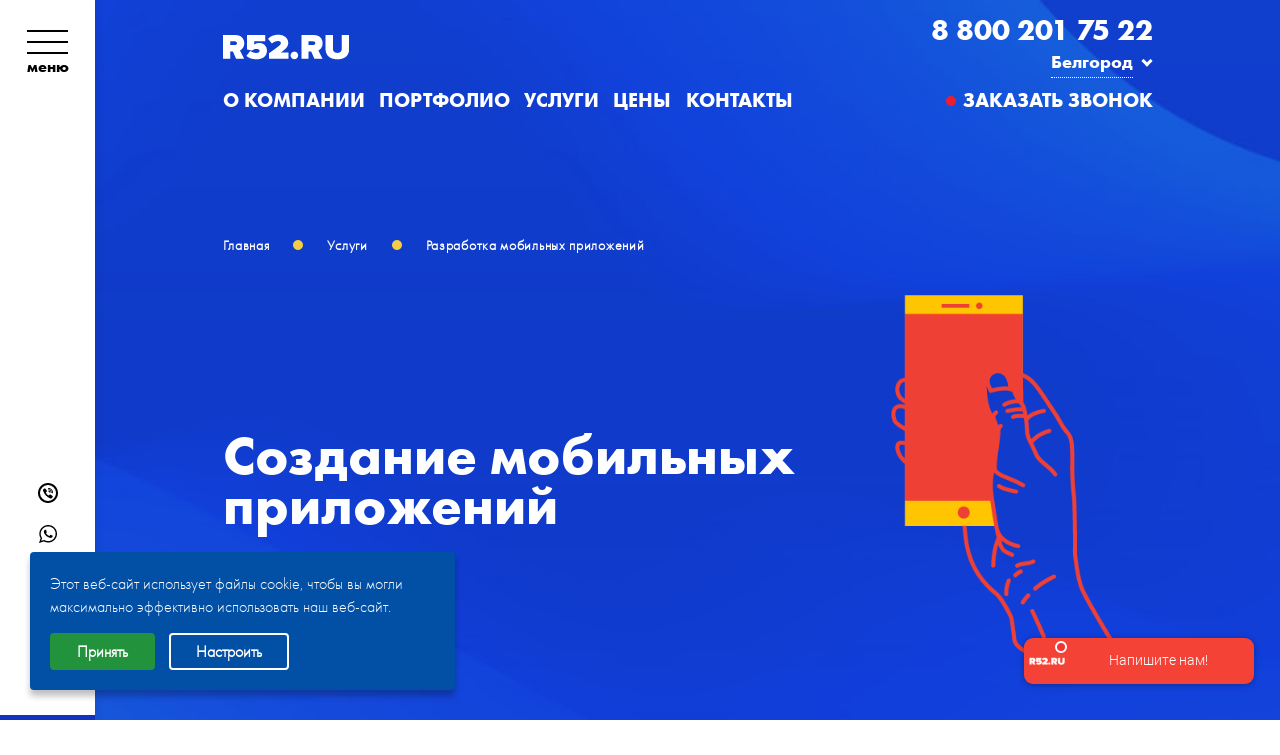

--- FILE ---
content_type: text/html; charset=UTF-8
request_url: https://belgorod.r52.ru/uslugi/razrabotka-mobilnykh-prilozheniy/
body_size: 23842
content:


<!DOCTYPE html>
<html class="no-js"
            lang="ru"
    >
<head>
    

    <meta charset="utf-8">
	  <meta name="robots" content="noyaca"/>
    <title>Разработка мобильных приложений в Белгороде : Интернет-компания Р52.РУ</title>

        <meta http-equiv="X-UA-Compatible" content="IE=edge">
    <meta name="viewport"
          content="width=device-width, initial-scale=1.0, minimum-scale=1.0, maximum-scale=1.0, user-scalable=yes">
    <meta name="format-detection" content="telephone=no">
    <meta name="format-detection" content="date=no">
    <meta name="format-detection" content="address=no">
    <meta name="format-detection" content="email=no">
    
    
       <!-- Yandex.Metrika counter -->
<noscript><div></div></noscript>
<!-- /Yandex.Metrika counter -->



    
    <style>
        .bx-core-popup-menu {
            z-index: 1000000 !important;
        }
    </style>

    <meta http-equiv="Content-Type" content="text/html; charset=UTF-8" />
<meta name="description" content="Заказать разработку мобильных приложений в Белгороде по выгодной цене" />
<script data-skip-moving="true">(function(w, d, n) {var cl = "bx-core";var ht = d.documentElement;var htc = ht ? ht.className : undefined;if (htc === undefined || htc.indexOf(cl) !== -1){return;}var ua = n.userAgent;if (/(iPad;)|(iPhone;)/i.test(ua)){cl += " bx-ios";}else if (/Windows/i.test(ua)){cl += ' bx-win';}else if (/Macintosh/i.test(ua)){cl += " bx-mac";}else if (/Linux/i.test(ua) && !/Android/i.test(ua)){cl += " bx-linux";}else if (/Android/i.test(ua)){cl += " bx-android";}cl += (/(ipad|iphone|android|mobile|touch)/i.test(ua) ? " bx-touch" : " bx-no-touch");cl += w.devicePixelRatio && w.devicePixelRatio >= 2? " bx-retina": " bx-no-retina";if (/AppleWebKit/.test(ua)){cl += " bx-chrome";}else if (/Opera/.test(ua)){cl += " bx-opera";}else if (/Firefox/.test(ua)){cl += " bx-firefox";}ht.className = htc ? htc + " " + cl : cl;})(window, document, navigator);</script>


<link href="/bitrix/css/r52.acceptcookies/style.css?17510141473804" type="text/css"  rel="stylesheet" />
<link href="/bitrix/cache/css/bl/design.r52/page_1e100bf787f48020416cade747688347/page_1e100bf787f48020416cade747688347_v1.css?1760546100811" type="text/css"  rel="stylesheet" />
<link href="/bitrix/cache/css/bl/design.r52/template_5752fe1e71bfb435a9cf58536aad2330/template_5752fe1e71bfb435a9cf58536aad2330_v1.css?1760532902357557" type="text/css"  data-template-style="true" rel="stylesheet" />







</head>

<body>

<!-- Rating@Mail.ru counter -->
<noscript>
    <div>
        <img src="https://top-fwz1.mail.ru/counter?id=3138048;js=na" style="border:0;position:absolute;left:-9999px;"
             alt="Top.Mail.Ru"/>
    </div>
</noscript>
<!-- //Rating@Mail.ru counter -->

<noscript>
    <div class="noscript">
        <div class="container">
            <div class="col-lg-10 col-xl-6">
                <div class="noscript__wrapper">
                    <a class="logo  logo_index" href="/">
                        <svg>
                            <use xlink:href="/local/templates/design.r52/images/sprite-svg.svg#Logo"></use>
                        </svg>
                    </a>
                    <div class="noscript__title">
                        <div class="noscript__header">Digital агентство полного цикла</div>
                        <div class="noscript__caption">Вы видите неполную версию нашего сайта. <br/>Вероятнее всего, у
                            Вас отключен JavaScript.
                        </div>
                    </div>
                    <div class="noscript__footer">
                        <div class="noscript__contacts">
                            <a class="noscript__phone" href="tel:+79312310826">+7 (831) 231 08 26</a>
                            <a class="noscript__mail" href="mailto:R52@R52.RU">R52@R52.RU</a>
                        </div>
                        <div class="noscript__social">
                            <div class="social  social_mobile-menu">
                                <a class="social__item i-viber" href="viber://chat?number=+79202573270" title="Viber" target="_blank">
                                    <svg width="24px" height="24px" viewBox="-2 -2 24 24" xmlns="http://www.w3.org/2000/svg" preserveAspectRatio="xMinYMin" fill="#000000"><path d='M10 18a8 8 0 1 0 0-16 8 8 0 0 0 0 16zm0 2C4.477 20 0 15.523 0 10S4.477 0 10 0s10 4.477 10 10-4.477 10-10 10z'/><path d='M13.644 9.404c.012-1.492-1.219-2.86-2.744-3.049L10.8 6.34a1.384 1.384 0 0 0-.232-.026c-.313 0-.396.226-.418.361a.43.43 0 0 0 .06.329c.104.145.286.17.432.192.043.006.084.011.117.02 1.371.315 1.833.812 2.058 2.215.006.035.008.077.01.122.01.167.031.516.395.516.03 0 .062-.002.096-.008.339-.053.328-.372.323-.525-.002-.043-.003-.084 0-.111a.154.154 0 0 0 .002-.02z'/><path d='M10.48 5.807c.04.003.08.006.111.011 2.25.358 3.286 1.458 3.573 3.8.005.04.005.088.006.14.003.183.009.563.405.571h.012a.382.382 0 0 0 .294-.115c.123-.133.115-.33.108-.49-.002-.038-.004-.075-.003-.107.028-2.395-1.98-4.567-4.298-4.647l-.028.001a.188.188 0 0 1-.027.002c-.023 0-.052-.002-.082-.004-.036-.003-.078-.006-.12-.006-.369 0-.439.27-.448.432-.02.373.329.4.497.412zM14.055 12.644a7.197 7.197 0 0 1-.143-.115c-.246-.204-.508-.392-.76-.574a57.337 57.337 0 0 1-.158-.114c-.324-.234-.615-.349-.89-.349-.37 0-.693.212-.96.629-.118.184-.262.274-.438.274a.848.848 0 0 1-.353-.091c-1.045-.49-1.792-1.24-2.219-2.23-.206-.48-.14-.792.224-1.047.206-.144.59-.413.563-.928-.03-.585-1.281-2.345-1.808-2.545a.996.996 0 0 0-.698-.002c-.605.21-1.04.58-1.257 1.067-.21.472-.2 1.025.028 1.601.657 1.666 1.58 3.118 2.746 4.316 1.14 1.173 2.542 2.133 4.166 2.855.146.065.3.1.412.126l.095.024a.155.155 0 0 0 .04.006h.013c.764 0 1.681-.72 1.963-1.542.247-.72-.204-1.075-.566-1.36zM10.818 7.71c-.13.003-.403.01-.499.296-.044.134-.039.25.016.345.081.14.237.183.378.206.512.085.776.378.828.92.025.254.19.43.402.43a.383.383 0 0 0 .048-.002c.255-.032.378-.225.367-.575.004-.366-.181-.78-.496-1.11-.316-.332-.697-.519-1.044-.51z'/></svg>
                                </a>
                                <a class="social__item i-whatsapp" href="https://web.whatsapp.com/send?phone=79202573270" title="Whatsapp" target="_blank">
                                    <svg version="1.1" xmlns="http://www.w3.org/2000/svg" xmlns:xlink="http://www.w3.org/1999/xlink" x="0px" y="0px" width="30.667px" height="30.667px" viewBox="0 0 30.667 30.667" style="enable-background:new 0 0 30.667 30.667;" xml:space="preserve" fill="#000000"><g>  <path d="M30.667,14.939c0,8.25-6.74,14.938-15.056,14.938c-2.639,0-5.118-0.675-7.276-1.857L0,30.667l2.717-8.017 c-1.37-2.25-2.159-4.892-2.159-7.712C0.559,6.688,7.297,0,15.613,0C23.928,0.002,30.667,6.689,30.667,14.939z M15.61,2.382 c-6.979,0-12.656,5.634-12.656,12.56c0,2.748,0.896,5.292,2.411,7.362l-1.58,4.663l4.862-1.545c2,1.312,4.393,2.076,6.963,2.076 c6.979,0,12.658-5.633,12.658-12.559C28.27,8.016,22.59,2.382,15.61,2.382z M23.214,18.38c-0.094-0.151-0.34-0.243-0.708-0.427 c-0.367-0.184-2.184-1.069-2.521-1.189c-0.34-0.123-0.586-0.185-0.832,0.182c-0.243,0.367-0.951,1.191-1.168,1.437 c-0.215,0.245-0.43,0.276-0.799,0.095c-0.369-0.186-1.559-0.57-2.969-1.817c-1.097-0.972-1.838-2.169-2.052-2.536 c-0.217-0.366-0.022-0.564,0.161-0.746c0.165-0.165,0.369-0.428,0.554-0.643c0.185-0.213,0.246-0.364,0.369-0.609 c0.121-0.245,0.06-0.458-0.031-0.643c-0.092-0.184-0.829-1.984-1.138-2.717c-0.307-0.732-0.614-0.611-0.83-0.611 c-0.215,0-0.461-0.03-0.707-0.03S9.897,8.215,9.56,8.582s-1.291,1.252-1.291,3.054c0,1.804,1.321,3.543,1.506,3.787 c0.186,0.243,2.554,4.062,6.305,5.528c3.753,1.465,3.753,0.976,4.429,0.914c0.678-0.062,2.184-0.885,2.49-1.739 C23.307,19.268,23.307,18.533,23.214,18.38z"/></g></svg>
                                </a>
                                <a class="social__item i-skype" href="skype:shpagina999?chat" title="Skype" target="_blank">
                                    <svg version="1.1" xmlns="http://www.w3.org/2000/svg" xmlns:xlink="http://www.w3.org/1999/xlink" x="0px" y="0px" width="536.9px" height="536.9px" viewBox="0 0 536.9 536.9" style="enable-background:new 0 0 536.9 536.9;" xml:space="preserve" fill="#000000"><g><g><path d="M514.533,268.444c0-33.317-6.469-65.185-19.4-95.595s-30.41-56.622-52.43-78.648 c-22.021-22.026-48.238-39.499-78.648-52.43s-62.277-19.4-95.601-19.4c-17.014,0-34.492,1.873-52.43,5.6 C191.782,9.335,164.518,0.009,134.23,0.009c-37.051,0-68.685,13.109-94.903,39.321C13.109,65.542,0,97.17,0,134.227 c0,30.3,9.314,57.564,27.962,81.788c-3.733,17.956-5.594,35.435-5.594,52.43c0,33.329,6.469,65.196,19.401,95.606 c12.931,30.41,30.41,56.622,52.43,78.648c22.02,22.025,48.238,39.498,78.648,52.43c30.41,12.932,62.277,19.4,95.6,19.4 c17.008,0,34.486-1.873,52.43-5.6c24.236,18.635,51.5,27.962,81.795,27.962c37.051,0,68.684-13.109,94.902-39.321 c26.219-26.218,39.326-57.852,39.326-94.896c0-30.3-9.32-57.553-27.961-81.8C512.666,302.948,514.533,285.47,514.533,268.444z  M398.484,372.79c-7.691,13.629-18.004,24.535-30.936,32.687c-12.932,8.152-27.209,14.395-42.822,18.691 c-15.617,4.314-31.928,6.475-48.936,6.475c-39.382,0-73.292-7.632-101.72-22.901c-28.433-15.263-42.644-33.617-42.644-55.056 c0-10.483,2.968-19.223,8.917-26.218c5.942-6.989,14.731-10.483,26.389-10.483c6.757,0,13.048,1.873,18.874,5.6 c5.82,3.728,11.188,8.207,16.078,13.452c4.896,5.244,10.189,10.489,15.906,15.729c5.71,5.244,13.28,9.736,22.724,13.464 c9.437,3.727,20.098,5.587,31.983,5.587c15.141,0,27.381-2.962,36.701-8.904c9.314-5.955,13.984-13.464,13.984-22.559 c0-9.314-3.732-16.304-11.188-20.973c-5.129-3.25-18.176-7.442-39.148-12.577l-51.035-12.589 c-13.984-3.249-25.986-7.044-36.004-11.358c-10.024-4.303-19.345-9.951-27.962-16.946c-8.623-6.989-15.147-15.784-19.572-26.396 c-4.431-10.594-6.64-23.005-6.64-37.234c0-17.001,3.898-31.977,11.708-44.908c7.803-12.932,18.176-23.079,31.108-30.41 c12.932-7.344,26.854-12.822,41.769-16.438c14.908-3.604,30.288-5.41,46.139-5.41c22.369,0,43.574,2.674,63.617,8.029 c20.037,5.367,36.586,13.231,49.633,23.593c13.049,10.379,19.572,21.971,19.572,34.792c0,10.484-3.322,19.456-9.963,26.91 s-15.441,11.181-26.391,11.181c-6.059,0-11.652-1.395-16.773-4.192c-5.129-2.797-9.787-6.169-13.984-10.147 c-4.193-3.947-8.623-7.864-13.281-11.702c-4.664-3.849-10.955-7.167-18.873-9.969c-7.926-2.797-16.898-4.192-26.917-4.192 c-33.556,0-50.331,8.984-50.331,26.91c0,3.972,0.875,7.466,2.62,10.483c1.75,3.048,3.672,5.49,5.765,7.344 c2.099,1.873,5.594,3.727,10.483,5.587c4.896,1.873,8.966,3.225,12.234,4.027c3.262,0.82,8.391,2.032,15.379,3.672l36.352,8.384 c11.414,2.564,21.611,5.245,30.588,8.042c8.967,2.797,18.582,6.757,28.838,11.879c10.252,5.135,18.758,10.839,25.521,17.136 c6.756,6.279,12.404,14.266,16.951,23.936c4.547,9.682,6.818,20.343,6.818,31.989C410.021,343.843,406.172,359.161,398.484,372.79 z"/></g></g></svg> 
                                </a>
                                <a class="social__item i-telegram" href="tg://resolve?domain=AnnaShpagina" title="Telegram" target="_blank">
                                    <svg width="32px" height="32px" viewBox="0 0 32 32" xmlns="http://www.w3.org/2000/svg" fill="#000000"><path d="M16 0.5c-8.563 0-15.5 6.938-15.5 15.5s6.938 15.5 15.5 15.5c8.563 0 15.5-6.938 15.5-15.5s-6.938-15.5-15.5-15.5zM23.613 11.119l-2.544 11.988c-0.188 0.85-0.694 1.056-1.4 0.656l-3.875-2.856-1.869 1.8c-0.206 0.206-0.381 0.381-0.781 0.381l0.275-3.944 7.181-6.488c0.313-0.275-0.069-0.431-0.482-0.156l-8.875 5.587-3.825-1.194c-0.831-0.262-0.85-0.831 0.175-1.231l14.944-5.763c0.694-0.25 1.3 0.169 1.075 1.219z"/></svg>
                                </a>
                                
                                <a class="social__item i-vk" href="https://vk.com/r52fans" target="_blank">vk</a>
                                <a class="social__item i-beh" href="https://www.behance.net/r52" target="_blank">behance</a>
                                                            </div>

                        </div>

                    </div>
                </div>
            </div>
        </div>
        <img class="noscript__image" src="/local/templates/design.r52/images/r52-img.png" alt="R52.RU"/>
    </div>
</noscript>

<div id="panel" style="position: fixed; width: calc(100% - 100px); z-index: 999999; top: 0;">
    </div>


<!-- <div class="page-loader__out"></div>
<div class="page-loader__in"></div> -->
<div class="page">
    <div class="page__inner">


        <div class="header "
             role="banner">
            <div class="container">
                <div class="header__wrap">
                    <div class="header__logo"><a class="logo  logo_index snapCursor" href="/">
                            <svg>
                                <use xlink:href="/local/templates/design.r52/images/sprite-svg.svg#Logo"></use>
                            </svg>
                        </a></div>
                    <div class="header__nav">
	 
  			<nav class="main-nav  main-nav_header main-nav_index">
		<ul class="main-nav__list">
					
			
			
				
											<li class="main-nav__item">
							<a class="main-nav__link snapCursor" href="/o-kompanii/o-nas/" data-snap-scale="2.5">
							  О компании							</a>
						</li>
						
					
				
						
			 
							

					
			
			
				
											<li class="main-nav__item">
							<a class="main-nav__link snapCursor" href="/portfolio/" data-snap-scale="2.5">
							  Портфолио							</a>
						</li>
						
					
				
						
			 
							

					
			
			
									<li class="main-nav__item">
						<a class="main-nav__link snapCursor root-item-selected" href="/uslugi/" data-snap-scale="2.5">
						  Услуги						</a>
						<div class="main-nav__dropdown">
							
							
				
						
			 
							

					
			
			
									<div class="main-nav__subnav">
						<div class="main-nav__subnav-title"><a href="/">Создание сайтов</a></div>
						<ul>
				
				
						
			 
							

									 
			
			
			
				
											<li><a href="/uslugi/sozdanie-saytov/sozdanie-landing-page1/">Лендинг</a></li>
					
				
						
			 
							

									 
			
			
			
				
											<li><a href="/uslugi/sozdanie-saytov/sozdanie-internet-magazina1/">Интернет-магазин</a></li>
					
				
						
			 
							

									 
			
			
			
				
											<li><a href="/uslugi/sozdanie-saytov/sozdanie-sayta-vizitki/">Сайт-визитка</a></li>
					
				
						
			 
							

									 
			
			
			
				
											<li><a href="/uslugi/sozdanie-saytov/sozdanie-korporativnogo-sayta/">Корпоративный сайт</a></li>
					
				
						
			 
							

									 
			
			
			
				
											<li><a href="/uslugi/sozdanie-saytov/sozdanie-promo-saytov/">Промо-сайт</a></li>
					
				
						
			 
							

					
												</ul></div> 
					
							
			
									<div class="main-nav__subnav">
						<div class="main-nav__subnav-title"><a href="#">Продвижение</a></div>
						<ul>
				
				
						
			 
							

									 
			
			
			
				
											<li><a href="/uslugi/prodvizhenie-saytov/">Продвижение сайтов (SEO)</a></li>
					
				
						
			 
							

									 
			
			
			
				
											<li><a href="/uslugi/smm/">Социальные сети</a></li>
					
				
						
			 
							

									 
			
			
			
				
											<li><a href="/uslugi/display-advertising/">Медийная реклама</a></li>
					
				
						
			 
							

									 
			
			
			
				
											<li><a href="/uslugi/contextual-advertising/">Контекстная реклама</a></li>
					
				
						
			 
							

									 
			
			
			
				
											<li><a href="/uslugi/e-mail-marketing/">E-mail маркетинг</a></li>
					
				
						
			 
							

									 
			
			
			
				
											<li><a href="/uslugi/audit-reklamnykh-kampaniy/">Аудит рекламной кампании</a></li>
					
				
						
			 
							

									 
			
			
			
				
											<li><a href="/uslugi/audit-sajta/">Аудит сайта</a></li>
					
				
						
			 
							

					
												</ul></div> 
					
							
			
									<div class="main-nav__subnav">
						<div class="main-nav__subnav-title"><a href="/uslugi/branding/">Брендинг</a></div>
						<ul>
				
				
						
			 
							

									 
			
			
			
				
											<li><a href="/uslugi/branding/#logo">Разработка логотипа</a></li>
					
				
						
			 
							

									 
			
			
			
				
											<li><a href="/uslugi/branding/#form-style">Разработка фирменного стиля</a></li>
					
				
						
			 
							

									 
			
			
			
				
											<li><a href="/uslugi/branding/#polygraphy">Дизайн полиграфии</a></li>
					
				
						
			 
							

									 
			
			
			
				
											<li><a href="/uslugi/branding/#presentations">Создание презентаций</a></li>
					
				
						
			 
							

					
												</ul></div> 
					
							
			
									<div class="main-nav__subnav">
						<div class="main-nav__subnav-title"><a href="#">Другие услуги</a></div>
						<ul>
				
				
						
			 
							

									 
			
			
			
				
											<li class="item-selected"><a href="/uslugi/razrabotka-mobilnykh-prilozheniy/">Мобильные приложения</a></li>
					
				
						
			 
							

									 
			
			
			
				
											<li><a href="/uslugi/abonentske-obsluzhivnie/">Абонентское обслуживание и развитие проектов</a></li>
					
				
						
			 
							

									 
			
			
			
				
											<li><a href="/uslugi/bitrix-implementation/">Внедрение Битрикс 24</a></li>
					
				
						
			 
							

									 
			
			
			
				
											<li><a href="/uslugi/sozdanie-interaktivnykh-korporativnykh-otchetov/">Интерактивные корпоративные отчеты</a></li>
					
				
						
			 
							

									 
			
			
			
				
											<li><a href="/uslugi/hosting-registratsiya-domenov/">Хостинг и регистрация доменов</a></li>
					
				
						
			 
							

									 
			
			
			
				
											<li><a href="/uslugi/resheniya-krait/">Готовые решения</a></li>
					
				
						
			 
							

									 
			
			
			
				
											<li><a href="/uslugi/virtualnye-tury/">Создание виртуальных туров</a></li>
					
				
						
			 
							

					
												</ul></div></div></li>					
							
			
				
											<li class="main-nav__item">
							<a class="main-nav__link snapCursor" href="/prays-list/" data-snap-scale="2.5">
							  Цены							</a>
						</li>
						
					
				
						
			 
							

					
			
			
				
											<li class="main-nav__item">
							<a class="main-nav__link snapCursor" href="/contacts/" data-snap-scale="2.5">
							  Контакты							</a>
						</li>
						
					
				
						
			 
							

			

	
	</ul>
	</nav>
	




<a class="callback-btn feedback-btn feedback-btn_header feedback-btn_index" href="#" onclick="yaCounter55101094.reachGoal('ClickHead'); return true;">Заказать звонок</a>

                    </div>
                    <div class="header__phone">
                        <div class="phone  phone_header phone_index">
                            <div class="tabs">

                                
                                <div class="tabs__content-wrapper">
                                                                                                                    <div class="tabs__content-item tabs__content-item_active"
                                             id="contact4651" role="tabpanel">
                                            <a class="phone__number "
                                               href="tel:8 800 201 75 22"
                                               onclick="yaCounter44913985.reachGoal('ClickPMDesign');return true;">
                                                8 800 201 75 22                                            </a>
                                        </div>
                                                                                <style>
                                            .working-hours{
                                                margin: 0;
                                                color: #ffffff; 
                                                font: 16px 'Bold', sans-serif;
                                            }
                                            @media(max-width: 1600px){
                                                .working-hours{
                                                    display: none;
                                                }
                                            }
                                        </style>
										<p class="working-hours" style="" >Часы работы: пн-вс с 9:00 до 18:00</p>
									<button class="choose-city-btn" >Белгород</button>
                                    
                                </div>
                            </div>
                        </div>
                    </div>
                </div>
            </div>
        </div>


<section class="title-block ">
  <div class="container">
		<!-- Новые хлебные крошки -->
		<link href="/bitrix/css/main/font-awesome.css?152041763928777" type="text/css" rel="stylesheet" />
<div style="padding:40px 15px 40px 0;"><ul class="new-breadcrumbs" itemscope itemtype="http://schema.org/BreadcrumbList">
			<li class="new-breadcrumbs__item" id="bx_breadcrumb_0" itemprop="itemListElement" itemscope itemtype="http://schema.org/ListItem">
				
				<a class="new-breadcrumbs__link" href="/" title="Главная" itemprop="item">
					<span itemprop="name">Главная</span>
				</a>
				<meta itemprop="position" content="1" />
			</li>
			<li class="new-breadcrumbs__item" id="bx_breadcrumb_1" itemprop="itemListElement" itemscope itemtype="http://schema.org/ListItem">
				
				<a class="new-breadcrumbs__link" href="/uslugi/" title="Услуги" itemprop="item">
					<span itemprop="name">Услуги</span>
				</a>
				<meta itemprop="position" content="2" />
			</li>
			<li class="new-breadcrumbs__item" itemprop="itemListElement" itemscope itemtype="http://schema.org/ListItem">

				<span itemprop="name">Разработка мобильных приложений</span>
				<meta itemprop="position" content="3" />
			</li></ul></div>	

    <div class="row title-block__row">
      <div class="col-md-8">
        <h1 class="title"><span class="title__line title-point-js">Создание мобильных приложений
</span></h1>
      </div>

							<div class="col-md-4">
					<div class="title-block__img text-center">
							<img src="/upload/uf/390/3906a437819ff15d5a3e9d2dfa78d999.png" alt="">
					</div>
				</div>
						
    </div>
  </div>
</section>

<section class="block_purple block_bg-gray bl-simletext text-center mb-lg-50 mb-lg-70">
  <div class="container">
      С помощью мобильного приложения можно наладить связь с клиентами бизнеса. Проанализировав работу вашей компании, на основании богатого опыта работы с разными отраслями, мы предлагаем индивидуальные решения. Оно будет заточено под ваши нужды и иметь тот функционал, который необходим вашим клиентам.  </div>
</section>



<section class="block_nut">
    <div class="container">
        <h2>Цели создания мобильных приложений</h2>

                    <div class="block_yellow-b">
                <div class="wrapped-block">
                    <div class="wrapped-block__header">
                        <div class="row align-items-center">
                            <div class="col-1 offset-lg-1">
                                <div class="wrapped-block__num">1</div>
                            </div>
                            <div class="col-10 col-md-9 col-lg-8">
                                <div class="wrapped-block__title">Создание нового канала общения</div>
                            </div>
                        </div>
                    </div>
                    <div class="wrapped-block__content">
                        <div class="block_green">
                            <div class="row justify-content-center">

                                                                    <div class="col-11 col-md-10">
                                        <div class="wrapped-block__caption bl-simletext">
                                            Создавая мобильное приложение, Вы даете Вашему клиенту возможность обращаться к Вам в удобное для него время. Вашему покупателю не нужен стационарный компьютер, достаточно иметь смартфон или планшет, чтобы получить нужную информацию о Вас или Вашей товаре.                                        </div>
                                    </div>
                                
                                <div class="col-10 col-lg-8">
                                    <div class=" block_green ">

                                        
                                        
                                        
                                        
                                    </div>
                                </div>

                                
                                
                            </div>
                        </div>
                    </div>
                </div>
            </div>
                    <div class="block_yellow-b">
                <div class="wrapped-block">
                    <div class="wrapped-block__header">
                        <div class="row align-items-center">
                            <div class="col-1 offset-lg-1">
                                <div class="wrapped-block__num">2</div>
                            </div>
                            <div class="col-10 col-md-9 col-lg-8">
                                <div class="wrapped-block__title">Привлечение новой аудитории</div>
                            </div>
                        </div>
                    </div>
                    <div class="wrapped-block__content">
                        <div class="block_green">
                            <div class="row justify-content-center">

                                                                    <div class="col-11 col-md-10">
                                        <div class="wrapped-block__caption bl-simletext">
                                            Статистические данные показывают, что количество трафика с мобильных устройств растет из года в год. Мобильное приложение позволит Вам привлечь ту аудиторию, которая отдает свои предпочтения мобильным гаджетам и все реже пользуется настольными компьютерами и ноутбуками.                                        </div>
                                    </div>
                                
                                <div class="col-10 col-lg-8">
                                    <div class=" block_green ">

                                        
                                        
                                        
                                        
                                    </div>
                                </div>

                                
                                
                            </div>
                        </div>
                    </div>
                </div>
            </div>
                    <div class="block_yellow-b">
                <div class="wrapped-block">
                    <div class="wrapped-block__header">
                        <div class="row align-items-center">
                            <div class="col-1 offset-lg-1">
                                <div class="wrapped-block__num">3</div>
                            </div>
                            <div class="col-10 col-md-9 col-lg-8">
                                <div class="wrapped-block__title">Увеличение уровня продаж</div>
                            </div>
                        </div>
                    </div>
                    <div class="wrapped-block__content">
                        <div class="block_green">
                            <div class="row justify-content-center">

                                                                    <div class="col-11 col-md-10">
                                        <div class="wrapped-block__caption bl-simletext">
                                            Наличие мобильного приложения позволит Вашим покупателям совершить покупку здесь и сейчас, не откладывая принятие решения на потом, когда будет доступен компьютер. Наличие мобильного приложения повышает эффективность и результативность рекламных кампаний в офф-лайне.                                        </div>
                                    </div>
                                
                                <div class="col-10 col-lg-8">
                                    <div class=" block_green ">

                                        
                                        
                                        
                                        
                                    </div>
                                </div>

                                
                                
                            </div>
                        </div>
                    </div>
                </div>
            </div>
                    <div class="block_yellow-b">
                <div class="wrapped-block">
                    <div class="wrapped-block__header">
                        <div class="row align-items-center">
                            <div class="col-1 offset-lg-1">
                                <div class="wrapped-block__num">4</div>
                            </div>
                            <div class="col-10 col-md-9 col-lg-8">
                                <div class="wrapped-block__title">Улучшения имиджа компании</div>
                            </div>
                        </div>
                    </div>
                    <div class="wrapped-block__content">
                        <div class="block_green">
                            <div class="row justify-content-center">

                                                                    <div class="col-11 col-md-10">
                                        <div class="wrapped-block__caption bl-simletext">
                                            Наличии мобильного приложения говорит о стремлении компании быть лидером, использовать самые современные технологии и средства общения.                                        </div>
                                    </div>
                                
                                <div class="col-10 col-lg-8">
                                    <div class=" block_green ">

                                        
                                        
                                        
                                        
                                    </div>
                                </div>

                                
                                
                            </div>
                        </div>
                    </div>
                </div>
            </div>
                    <div class="block_yellow-b">
                <div class="wrapped-block">
                    <div class="wrapped-block__header">
                        <div class="row align-items-center">
                            <div class="col-1 offset-lg-1">
                                <div class="wrapped-block__num">5</div>
                            </div>
                            <div class="col-10 col-md-9 col-lg-8">
                                <div class="wrapped-block__title">Низкая конкуренция</div>
                            </div>
                        </div>
                    </div>
                    <div class="wrapped-block__content">
                        <div class="block_green">
                            <div class="row justify-content-center">

                                                                    <div class="col-11 col-md-10">
                                        <div class="wrapped-block__caption bl-simletext">
                                            Мобильные приложения активно развиваются, многие компании приходят к пониманию необходимости создания собственного приложения, но все же количество приложений мало по сравнению с количеством сайтов в сети интернет. Это дает Вам возможность обратиться к Вашему потребителю в менее конкурентном пространстве.                                        </div>
                                    </div>
                                
                                <div class="col-10 col-lg-8">
                                    <div class=" block_green ">

                                        
                                        
                                        
                                        
                                    </div>
                                </div>

                                
                                
                            </div>
                        </div>
                    </div>
                </div>
            </div>
            </div>
</section>



        <section class="block_nut" id="cases">
            <div class="container" style="position: relative">
                <div class="h2">Проекты</div>
                <a class="mb-20 mb-sm-0" href="/portfolio/"
                   data-item-arrowlink="long shown par">Больше работ</a>
            </div>
            <div class="container">
                <div class="projects-slider projects-slider--dev">
                    <div class="slick-carousel slick-carousel_projects">

                                                    
                                                          
                                                                                                              
                                                          
                                                                                                              
                                                          
                                                                                                              
                                                          
                                                                                                              
                                                          
                                                                                                              
                                                          
                                                                                                              
                                                          
                                                                                                              
                                                          
                                                                                                              
                                                          
                                                                                                              
                                                          
                                                                                                              
                                                          
                                                                                                              
                                                          
                                                                                                              
                                                          
                                                                                                              
                                                          
                                                                                                              
                                                          
                                                                                                              
                                                          
                                                                                                              
                                                          
                                                                                                              
                                                          
                                                                                                              
                                                          
                                                                                                              
                                                          
                                                                                                              
                                                          
                                                                                                              
                                                          
                                                                                                              
                                                          
                                                                                                              
                                                          
                                                                                                              
                                                          
                                                                                                              
                                                          
                                                                                                              
                                                          
                                                                                                              
                                                          
                                                                                                              
                                                          
                                                                                                              
                                                          
                                                                                                              
                                                          
                                                                                                              
                                                          
                                                                                                              
                                                          
                                                                                                              
                                                          
                                                                                                              
                                                          
                                                                                                              
                                                          
                                                                                                              
                                                          
                                                                                                              
                                                          
                                                                                                              
                                                          
                                                                                                              
                                                          
                                                                                                              
                                                          
                                                                                                              
                                                          
                                                                                                              
                                                          
                                                                                                              
                                                          
                                                                                                              
                                                          
                                                                                                              
                                                          
                                                                                                              
                                                          
                                                                                                              
                                                          
                                                                                                              
                                                          
                                                                                                              
                                                          
                                                                                                              
                                                          
                                                                                                              
                                                          
                                                                                                              
                                                          
                                                                                                              
                                                          
                                                                                                              
                                                          
                                                                                                              
                                                          
                                                                                                              
                                                          
                                                                                                              
                                                          
                                                                                                              
                                                          
                                                                                                              
                                                          
                                                                                                              
                                                          
                                                                                                              
                                                          
                                                                                                              
                                                          
                                                                                                              
                                                          
                                                                <div class="projects-slider__slide">
                                    <noindex>                                      <a class="portfolio-list__item portfolio-list__item_visible"
                                          href="https://cases.r52.ru/act-online/"target="_self">                                          <img
                                                  class="portfolio-list__item-image"
                                                  src="/upload/iblock/60a/jo1o32w3av1mxj4u28e3znhiutbmdcgm.jpg"
                                                  alt="Сервис по аренде спецтехники «АСТ-Онлайн»"
                                                  title="Сервис по аренде спецтехники «АСТ-Онлайн»"
                                          >
                                          <div class="portfolio-list__item-text-wrapper">
                                                                                                <div class="portfolio-list__item-title">Сервис по аренде спецтехники «АСТ-Онлайн»</div>
                                                                                                                                              <div class="portfolio-list__item-caption">Разработка сайта и мобильного приложения</div>
                                                                                        </div>
                                      </a>
                                      </noindex>                                  </div>
                                                                                                              
                                                          
                                                                                                              
                                                          
                                                                                                              
                                                          
                                                                                                              
                                                          
                                                                                                              
                                                          
                                                                                                              
                                                          
                                                                                                              
                                                          
                                                                                                              
                                                          
                                                                <div class="projects-slider__slide">
                                    <noindex>                                      <a class="portfolio-list__item portfolio-list__item_visible"
                                          href="https://cases.r52.ru/authentication_system"target="_self">                                          <img
                                                  class="portfolio-list__item-image"
                                                  src="/upload/iblock/e7d/t4zbx5erjyo38xcaiafltks5y7q7x3dx.png"
                                                  alt="Сервис определения подлинности продукции"
                                                  title="Сервис определения подлинности продукции"
                                          >
                                          <div class="portfolio-list__item-text-wrapper">
                                                                                                <div class="portfolio-list__item-title">Сервис определения подлинности продукции</div>
                                                                                                                                      </div>
                                      </a>
                                      </noindex>                                  </div>
                                                                                                              
                                                          
                                                                                                              
                                                          
                                                                                                              
                                                          
                                                                                                              
                                                          
                                                                                                              
                                                          
                                                                                                              
                                                          
                                                                                                              
                                                          
                                                                                                              
                                                          
                                                                                                              
                                                          
                                                                                                              
                                                          
                                                                                                              
                                                          
                                                                                                              
                                                          
                                                                                                              
                                                          
                                                                                                              
                                                          
                                                                                                              
                                                          
                                                                                                              
                                                          
                                                                                                              
                                                          
                                                                                                              
                                                          
                                                                                                              
                                                          
                                                                                                              
                                                          
                                                                                                              
                                                          
                                                                                                              
                                                          
                                                                                                              
                                                          
                                                                <div class="projects-slider__slide">
                                                                          <a class="portfolio-list__item portfolio-list__item_visible"
                                          href="/portfolio/lfr-family/">                                          <img
                                                  class="portfolio-list__item-image"
                                                  src="/upload/iblock/e18/23p9li89zwlr8zfon3ltfjq6cqa3b3cc.jpg"
                                                  alt="Дизайн мобильного приложения"
                                                  title="Дизайн мобильного приложения"
                                          >
                                          <div class="portfolio-list__item-text-wrapper">
                                                                                                <div class="portfolio-list__item-title">Дизайн мобильного приложения</div>
                                                                                                                                      </div>
                                      </a>
                                                                        </div>
                                                                                                              
                                                          
                                                                                                              
                                                          
                                                                                                              
                                                          
                                                                                                              
                                                          
                                                                                                      </div>
                    <div class="projects-slider__nav slick-carousel__user-nav">
                        <div class="slick-carousel__counter">
                            <span class="slick-carousel__counter-page"></span>/<span
                                    class="slick-carousel__counter-total"></span>
                        </div>
                    </div>
                </div>
            </div>
        </section>
        





                                    <section class="block_nut">
                    <div class="container">
                        <div class="h2">
                            Стоимость создания                        </div>
                        <div class="row">
                            <div class="col-lg-6">
                                <p>
                                                                    </p>
                            </div>
                        </div>
                        <div class="hr"></div>
                        <div class="row">
                                                            <div class="col-6 col-lg-3 text-center mb-30 mb-sm-50">
                                    <div class="mb-10">Интернет-магазин </div>
                                    <div class="tag  tag_single">
                                        <div class="tag__inner">от 80 000 ₽</div>
                                    </div>
                                </div>
                                                            <div class="col-6 col-lg-3 text-center mb-30 mb-sm-50">
                                    <div class="mb-10">Корпоративное приложение</div>
                                    <div class="tag  tag_single">
                                        <div class="tag__inner">от 300 000 ₽</div>
                                    </div>
                                </div>
                                                            <div class="col-6 col-lg-3 text-center mb-30 mb-sm-50">
                                    <div class="mb-10">Сервис
</div>
                                    <div class="tag  tag_single">
                                        <div class="tag__inner"> от 200 000 ₽</div>
                                    </div>
                                </div>
                                                            <div class="col-6 col-lg-3 text-center mb-30 mb-sm-50">
                                    <div class="mb-10">Новостной ресурс</div>
                                    <div class="tag  tag_single">
                                        <div class="tag__inner">от 150 000 ₽</div>
                                    </div>
                                </div>
                                                    </div>
                    </div>
                </section>
                            
<section class="block_nut">
    <div class="container">
        <div class="block_green block_brd-3 block_brd-color-yellow bl-simletext block-w-static-bg block-w-static-bg_seo-2">
            <div class="row justify-content-center text-center">
                <div class="col-11 col-lg-9 col-xl-5 text-left text-sm-center">
                    Не знаете какое приложение нужно? <br>Наши менеджеры подскажут!                </div>
                <div class="col-11 col-sm-12 mt-30">
                    <button class="btn  btn_service callback-btn">
                        Заказать консультацию                    </button>
                </div>
            </div>
        </div>
    </div>
</section>
<section class="block_nut d-none d-md-block " >
    <div class="container">

                    <div class="h2 ">Разработка</div>
        
        
        <div class="bl-table">
                            <div class="row bl-table__row ">
                    <div class="col-sm-3 col-md-5 bl-table__col text-center">01.</div>
                    <div class="col-1 bl-table__col d-md-block d-none">
                        <div class="bl-table__icon">

                                                          <svg style="width:42px;height:42px">
                                  <use xlink:href="/local/templates/design.r52/images/sprite-svg.svg#brain"></use>
                              </svg>
                            
                            
                        </div>
                    </div>
                    <div class="col-sm-8 col-md-6 bl-table__col">
                                                    <div class="h3">Определение целей</div>
                        
                        <div class="mb-10">
                            Этот этап подразумевает раскрытие цели создания приложения. Мы определяем аудиторию, для которой осуществляется разработка.                        </div>


                        
                        
                    </div>
                </div>
                            <div class="row bl-table__row ">
                    <div class="col-sm-3 col-md-5 bl-table__col text-center">02.</div>
                    <div class="col-1 bl-table__col d-md-block d-none">
                        <div class="bl-table__icon">

                                                          <svg style="width:42px;height:42px">
                                  <use xlink:href="/local/templates/design.r52/images/sprite-svg.svg#engineering"></use>
                              </svg>
                            
                            
                        </div>
                    </div>
                    <div class="col-sm-8 col-md-6 bl-table__col">
                                                    <div class="h3">Составление предварительной сметы</div>
                        
                        <div class="mb-10">
                            Мы составим коммерческое предложение, где будет указана приблизительная стоимость работы, чтобы можно было ориентироваться при планировании.                        </div>


                        
                        
                    </div>
                </div>
                            <div class="row bl-table__row ">
                    <div class="col-sm-3 col-md-5 bl-table__col text-center">03.</div>
                    <div class="col-1 bl-table__col d-md-block d-none">
                        <div class="bl-table__icon">

                                                          <svg style="width:42px;height:42px">
                                  <use xlink:href="/local/templates/design.r52/images/sprite-svg.svg#programming"></use>
                              </svg>
                            
                            
                        </div>
                    </div>
                    <div class="col-sm-8 col-md-6 bl-table__col">
                                                    <div class="h3">Техническое задание и прототип, а также составление итоговой сметы</div>
                        
                        <div class="mb-10">
                            
Мы сделаем модель будущего приложения и можно будет посмотреть на что оно способно, изучить и оценить удобство, а также дать оценку другим критериям. Как только прототип будет согласован, мы предоставим вам калькуляцию стоимости приложения.                        </div>


                        
                        
                    </div>
                </div>
                            <div class="row bl-table__row ">
                    <div class="col-sm-3 col-md-5 bl-table__col text-center">04.</div>
                    <div class="col-1 bl-table__col d-md-block d-none">
                        <div class="bl-table__icon">

                                                          <svg style="width:42px;height:42px">
                                  <use xlink:href="/local/templates/design.r52/images/sprite-svg.svg#head"></use>
                              </svg>
                            
                            
                        </div>
                    </div>
                    <div class="col-sm-8 col-md-6 bl-table__col">
                                                    <div class="h3">Дизайн</div>
                        
                        <div class="mb-10">
                            
Наши специалисты будут трудиться над внешней оболочкой будущего приложения и подбирать стиль таким образом, чтобы он ассоциировался с компанией. Необходимо, чтобы при пользовании приложением клиенты могли ориентироваться в нем без особых проблем с навигацией и поиском.                        </div>


                        
                        
                    </div>
                </div>
                            <div class="row bl-table__row ">
                    <div class="col-sm-3 col-md-5 bl-table__col text-center">05.</div>
                    <div class="col-1 bl-table__col d-md-block d-none">
                        <div class="bl-table__icon">

                                                          <svg style="width:42px;height:42px">
                                  <use xlink:href="/local/templates/design.r52/images/sprite-svg.svg#programming"></use>
                              </svg>
                            
                            
                        </div>
                    </div>
                    <div class="col-sm-8 col-md-6 bl-table__col">
                                                    <div class="h3">Программирование</div>
                        
                        <div class="mb-10">
                            Здесь будет проделана работа над функционалом приложения, будут осуществлены работы над системой регистрации, заказа, бронирования. При необходимости можно сделать интеграцию с программой, в которой ведется учет, чтобы видеть в приложении актуальные данные. Это поможет автоматизировать процессы, ведь заметно экономит время.                        </div>


                        
                        
                    </div>
                </div>
                            <div class="row bl-table__row ">
                    <div class="col-sm-3 col-md-5 bl-table__col text-center">06.</div>
                    <div class="col-1 bl-table__col d-md-block d-none">
                        <div class="bl-table__icon">

                                                          <svg style="width:42px;height:42px">
                                  <use xlink:href="/local/templates/design.r52/images/sprite-svg.svg#smile"></use>
                              </svg>
                            
                            
                        </div>
                    </div>
                    <div class="col-sm-8 col-md-6 bl-table__col">
                                                    <div class="h3">Публикация и тестирования</div>
                        
                        <div class="mb-10">
                            Мы опубликуем готовый продукт в App Store или Play Market, вам не придется заботиться о том, как это сделать.                        </div>


                        
                        
                    </div>
                </div>
                    </div>

            </div>
</section>
<section class="block_nut">
  <div class="container">
    <div class="row justify-content-center">
      <div class="col-lg-10 col-xl-6">
        <div class="hello-form" data-hello-form-type="simple" color="white">
          <div class="hello-form__inner">
            <div class="h2 text-center">Давайте знакомиться!</div><label class="field-text"><span class="field-text__name">Как Вас зовут?<span style="color:#f43939;">*</span></span><span class="field-text__input-wrap"><input class="field-text__input" type="text" name="name" require="require" data-check-pattern="^[A-Za-zа-яё]+.+" /><span class="field-text__help-text"> </span></span></label>
            <div class="row">
              <div class="col-md-6"><label class="field-text"><span class="field-text__name">E-mail<span style="color:#f43939;">*</span></span><span class="field-text__input-wrap"><input class="field-text__input" type="email" name="email" require="require" data-check-pattern="[a-z0-9!#$%&'*+/=?^_`{|}~-]+(?:\.[a-z0-9!#$%&'*+/=?^_`{|}~-]+)*@(?:[a-z0-9](?:[a-z0-9-]*[a-z0-9])?\.)+[a-z0-9](?:[a-z0-9-]*[a-z0-9])?" /><span class="field-text__help-text"> </span></span></label></div>
              <div class="col-md-6"><label class="field-text"><span class="field-text__name">Телефон<span style="color:#f43939;">*</span></span><span class="field-text__input-wrap"><input class="field-text__input" type="tel" name="phone" require="require" data-check-pattern="[\+]?\d?[\s|-]?[(]?\d{0,3}[)]?[\s|-]?\d{3}[\s|-]?\d{2}[\s|-]?\d{2}" /><span class="field-text__help-text"> </span></span></label></div>
            </div>
            <label class="field-text d-none d-md-block"><span class="field-text__name">Удобное время для связи</span><span class="field-text__input-wrap"><input class="field-text__input" type="text" name="timeToContact" /></span></label>
            <label class="field-text d-none d-md-block"><span class="field-text__name">Где удобно встретиться?</span><span class="field-text__input-wrap"><input class="field-text__input" type="text" name="placeOfMeeting" /></span></label>
            <div class="field-file d-none d-md-block"><label class="field-file__input-wrap"><input class="field-file__input" type="file" data-multiple-caption="Выбрано файлов: {count}" name="attach" />
                <div class="field-file__name-text">
                  <div class="field-file__name-text-icon i-thumb-tack"></div>
                  <div class="field-file__name-text-btn">Прикрепить файл</div><span>(png, jpeg, pdf. docx не более 15 мб)</span>
                </div>
              </label></div>
            <div class="row">
              <div class="col-md-6">
                <div class="field-checkbox">
                  <div class="field-checkbox__input-wrap  field-checkbox__input-wrap_agreement">
                    <label class="field-checkbox__name">
                      <input class="field-checkbox__input" type="checkbox" name="agreement" />
                      
                      <span class="field-checkbox__name-text">
                        Нажимая кнопку «Отправить», Я даю 
                        <a href="/soglasie-na-obrabotku-personalnykh-dannykh/" target="_blank">согласие на обработку своих персональных данных</a>
                         в соответствии с 

                        <a href="/politika-konfidentsialnosti/" target="_blank">Политикой обработки персональных данных.</a>
                         С Политикой обработки персональных данных ознакомлен (-на) и согласен (-на)
                      </span>
                    </label>
                  </div>
                </div>
              </div>
              <div class="col-md-6 text-center text-md-right"><button class="btn  btn_primary hello-form__send-btn" data-state="disabled">отправить</button></div>
            </div>
          </div>
          <div class="hello-form__success">
            <svg style="width:42px;height:42px">
              <use xlink:href="/local/templates/design.r52/images/sprite-svg.svg#smile"></use>
            </svg>
            <div class="h2">Заявка отправлена</div>
            <p>Спасибо, мы свяжемся с вами в ближайшее время!</p>
          </div>
          <div class="hello-form__error">
            <svg style="width:42px;height:42px">
              <use xlink:href="/local/templates/design.r52/images/sprite-svg.svg#sad-smile"></use>
            </svg>
            <div class="h2">Ошибка!</div>
            <p>Форма не отправлена. Попробуйте еще раз чуть позже.</p>
          </div>
        </div>
      </div>
    </div>
  </div>
</section> </div>


        <div class="page__footer">
        <div class="footer" role="contentinfo">
            <div class="container">
                <div class="footer__wrap">
                    <div class="row footer__top">
                        <div class="col-md-6 col-lg-4 footer__onesection">
                            <a href="/" class="footer__logo">
                                <svg>
                                    <use xlink:href="/local/templates/design.r52/images/sprite-svg.svg#Logo"></use>
                                </svg>
                            </a>
                            <p>Р52.РУ — сертифицированное агентство, <br> партнер Яндекс и Google</p>
                            <div class="footer__onesection-link" style="display: flex; flex-direction:column;gap:5px;margin-top:5px;">
                                <a class="footer__link" href="/site-map/">Карта сайта</a>
                                <a class="footer__link" href="/politika-konfidentcialnosti/">Политика конфиденциальности</a>
                                <a href="/soglasie-na-obrabotku-personalnykh-dannykh/" target="_blank">Согласие на обработку персональных данных</a>
                                <a href="/soglasie-na-poluchenie-rassylki-reklamnogo-informatsionnogo-kharaktera/" target="_blank">Согласие на получение рассылки рекламного, информационного характера</a>
                                <a href="/soglasie-na-obrabotku-personalnykh-dannykh-razreshennykh-subektom-personalnykh-dannykh-dlya-rasprost/" target="_blank">Согласие на обработку персональных данных, разрешенных субъектом персональных данных для распространения</a>
                            </div>
                        </div>
                        <div class="col-md-6 col-lg-2 footer__nav">
                            <div class="footer__nav-title">Компания</div>
                            <a class="footer__link" href="/o-kompanii/o-nas/">О нас</a>
                            <a class="footer__link" href="/news/">Новости</a>
                            <a class="footer__link" href="/useful_articles/">Статьи</a>
                            <a class="footer__link" href="/reviews/">Отзывы</a>
                            <a class="footer__link" href="/o-kompanii/o-nas/#vacancies">Вакансии</a>
                        </div>
                        <div class="col-md-6 col-lg-2 footer__nav">
                            <div class="footer__nav-title">Услуги</div>
                            <a class="footer__link" href="/">Создание сайтов</a>
                            <a class="footer__link" href="/uslugi/prodvizhenie-saytov/">Продвижение сайтов</a>
                            <a class="footer__link" href="/uslugi/branding/">Брендинг</a>
                            <a class="footer__link" href="/uslugi/">Другие услуги</a>
                        </div>
                        <div class="col-md-6 col-lg-4 footer__nav footer__contacts-new">
                            <div class="footer__nav-title">Контакты</div>
                            <a class="footer__link" href="tel:8 800 201 75 22">8 800 201 75 22</a>
                            <p class="footer__link" style="margin-top: 0.6rem;">308009, г. Белгород, Свято-Троицкий бульвар, дом 38, офис 326.</p>
                            <p class="footer__link" style="margin-top: 0.6rem;">Время работы: Пн-Вс: с 9:00 - 18:00</p>
                            <a class="footer__link" style="margin-top: 0.6rem;" href="mailto:r52@r52.ru">r52@r52.ru</a>
                        </div>
                    </div>
                                        <div class="row footer__bottom">
                        <div class="col-lg-8">
                            <div class="footer__copyright-new">
                                <p>© 1999-2026 Интернет-компания R52.RU<br>Информация на сайте не является публичной офертой. Актуальные цены уточняйте у менеджеров<br>ИНН 5257140425 / КПП 525701001 / ОГРН 1135257005510</p>
                            </div>
                        </div>
                        <div class="col-lg-4">
                            <div class="footer__tpprf">
                                <img src="/local/templates/r52/images/tpprf.png" alt="">член ТПП РФ
                            </div>
                        </div>
                    </div>
                </div>
            </div>
        </div>
    </div>




        </div>

<div class="toolbar">
    <div class="toolbar__wrap">
        <div class="toolbar__burger">
            <div class="burger" aria-label="Показать меню" data-text="Закрыть" data-target-id="mobile-menu" data-target-class-toggle="mobile-menu_shown">
                <div class="burger__icon"><span></span><span></span><span></span></div>
                <div class="burger__text">
                                            меню
                                    </div>
            </div>
        </div>
        <div class="toolbar__social">
                        <div class="social  social_toolbar">
                <a class="social__item i-viber" href="viber://chat?number=+79202573270" title="Viber" target="_blank">
                    <svg width="24px" height="24px" viewBox="-2 -2 24 24" xmlns="http://www.w3.org/2000/svg" preserveAspectRatio="xMinYMin" fill="#000000">
                        <path d='M10 18a8 8 0 1 0 0-16 8 8 0 0 0 0 16zm0 2C4.477 20 0 15.523 0 10S4.477 0 10 0s10 4.477 10 10-4.477 10-10 10z' />
                        <path d='M13.644 9.404c.012-1.492-1.219-2.86-2.744-3.049L10.8 6.34a1.384 1.384 0 0 0-.232-.026c-.313 0-.396.226-.418.361a.43.43 0 0 0 .06.329c.104.145.286.17.432.192.043.006.084.011.117.02 1.371.315 1.833.812 2.058 2.215.006.035.008.077.01.122.01.167.031.516.395.516.03 0 .062-.002.096-.008.339-.053.328-.372.323-.525-.002-.043-.003-.084 0-.111a.154.154 0 0 0 .002-.02z' />
                        <path d='M10.48 5.807c.04.003.08.006.111.011 2.25.358 3.286 1.458 3.573 3.8.005.04.005.088.006.14.003.183.009.563.405.571h.012a.382.382 0 0 0 .294-.115c.123-.133.115-.33.108-.49-.002-.038-.004-.075-.003-.107.028-2.395-1.98-4.567-4.298-4.647l-.028.001a.188.188 0 0 1-.027.002c-.023 0-.052-.002-.082-.004-.036-.003-.078-.006-.12-.006-.369 0-.439.27-.448.432-.02.373.329.4.497.412zM14.055 12.644a7.197 7.197 0 0 1-.143-.115c-.246-.204-.508-.392-.76-.574a57.337 57.337 0 0 1-.158-.114c-.324-.234-.615-.349-.89-.349-.37 0-.693.212-.96.629-.118.184-.262.274-.438.274a.848.848 0 0 1-.353-.091c-1.045-.49-1.792-1.24-2.219-2.23-.206-.48-.14-.792.224-1.047.206-.144.59-.413.563-.928-.03-.585-1.281-2.345-1.808-2.545a.996.996 0 0 0-.698-.002c-.605.21-1.04.58-1.257 1.067-.21.472-.2 1.025.028 1.601.657 1.666 1.58 3.118 2.746 4.316 1.14 1.173 2.542 2.133 4.166 2.855.146.065.3.1.412.126l.095.024a.155.155 0 0 0 .04.006h.013c.764 0 1.681-.72 1.963-1.542.247-.72-.204-1.075-.566-1.36zM10.818 7.71c-.13.003-.403.01-.499.296-.044.134-.039.25.016.345.081.14.237.183.378.206.512.085.776.378.828.92.025.254.19.43.402.43a.383.383 0 0 0 .048-.002c.255-.032.378-.225.367-.575.004-.366-.181-.78-.496-1.11-.316-.332-.697-.519-1.044-.51z' />
                    </svg>
                </a>
                <a class="social__item i-whatsapp" href="https://web.whatsapp.com/send?phone=79202573270" title="Whatsapp" target="_blank">
                    <svg version="1.1" xmlns="http://www.w3.org/2000/svg" xmlns:xlink="http://www.w3.org/1999/xlink" x="0px" y="0px" width="30.667px" height="30.667px" viewBox="0 0 30.667 30.667" style="enable-background:new 0 0 30.667 30.667;" xml:space="preserve" fill="#000000">
                        <g>
                            <path d="M30.667,14.939c0,8.25-6.74,14.938-15.056,14.938c-2.639,0-5.118-0.675-7.276-1.857L0,30.667l2.717-8.017 c-1.37-2.25-2.159-4.892-2.159-7.712C0.559,6.688,7.297,0,15.613,0C23.928,0.002,30.667,6.689,30.667,14.939z M15.61,2.382 c-6.979,0-12.656,5.634-12.656,12.56c0,2.748,0.896,5.292,2.411,7.362l-1.58,4.663l4.862-1.545c2,1.312,4.393,2.076,6.963,2.076 c6.979,0,12.658-5.633,12.658-12.559C28.27,8.016,22.59,2.382,15.61,2.382z M23.214,18.38c-0.094-0.151-0.34-0.243-0.708-0.427 c-0.367-0.184-2.184-1.069-2.521-1.189c-0.34-0.123-0.586-0.185-0.832,0.182c-0.243,0.367-0.951,1.191-1.168,1.437 c-0.215,0.245-0.43,0.276-0.799,0.095c-0.369-0.186-1.559-0.57-2.969-1.817c-1.097-0.972-1.838-2.169-2.052-2.536 c-0.217-0.366-0.022-0.564,0.161-0.746c0.165-0.165,0.369-0.428,0.554-0.643c0.185-0.213,0.246-0.364,0.369-0.609 c0.121-0.245,0.06-0.458-0.031-0.643c-0.092-0.184-0.829-1.984-1.138-2.717c-0.307-0.732-0.614-0.611-0.83-0.611 c-0.215,0-0.461-0.03-0.707-0.03S9.897,8.215,9.56,8.582s-1.291,1.252-1.291,3.054c0,1.804,1.321,3.543,1.506,3.787 c0.186,0.243,2.554,4.062,6.305,5.528c3.753,1.465,3.753,0.976,4.429,0.914c0.678-0.062,2.184-0.885,2.49-1.739 C23.307,19.268,23.307,18.533,23.214,18.38z" />
                        </g>
                    </svg>
                </a>
                <a class="social__item i-skype" href="skype:shpagina999?chat" title="Skype" target="_blank">
                    <svg version="1.1" xmlns="http://www.w3.org/2000/svg" xmlns:xlink="http://www.w3.org/1999/xlink" x="0px" y="0px" width="536.9px" height="536.9px" viewBox="0 0 536.9 536.9" style="enable-background:new 0 0 536.9 536.9;" xml:space="preserve" fill="#000000">
                        <g>
                            <g>
                                <path d="M514.533,268.444c0-33.317-6.469-65.185-19.4-95.595s-30.41-56.622-52.43-78.648 c-22.021-22.026-48.238-39.499-78.648-52.43s-62.277-19.4-95.601-19.4c-17.014,0-34.492,1.873-52.43,5.6 C191.782,9.335,164.518,0.009,134.23,0.009c-37.051,0-68.685,13.109-94.903,39.321C13.109,65.542,0,97.17,0,134.227 c0,30.3,9.314,57.564,27.962,81.788c-3.733,17.956-5.594,35.435-5.594,52.43c0,33.329,6.469,65.196,19.401,95.606 c12.931,30.41,30.41,56.622,52.43,78.648c22.02,22.025,48.238,39.498,78.648,52.43c30.41,12.932,62.277,19.4,95.6,19.4 c17.008,0,34.486-1.873,52.43-5.6c24.236,18.635,51.5,27.962,81.795,27.962c37.051,0,68.684-13.109,94.902-39.321 c26.219-26.218,39.326-57.852,39.326-94.896c0-30.3-9.32-57.553-27.961-81.8C512.666,302.948,514.533,285.47,514.533,268.444z  M398.484,372.79c-7.691,13.629-18.004,24.535-30.936,32.687c-12.932,8.152-27.209,14.395-42.822,18.691 c-15.617,4.314-31.928,6.475-48.936,6.475c-39.382,0-73.292-7.632-101.72-22.901c-28.433-15.263-42.644-33.617-42.644-55.056 c0-10.483,2.968-19.223,8.917-26.218c5.942-6.989,14.731-10.483,26.389-10.483c6.757,0,13.048,1.873,18.874,5.6 c5.82,3.728,11.188,8.207,16.078,13.452c4.896,5.244,10.189,10.489,15.906,15.729c5.71,5.244,13.28,9.736,22.724,13.464 c9.437,3.727,20.098,5.587,31.983,5.587c15.141,0,27.381-2.962,36.701-8.904c9.314-5.955,13.984-13.464,13.984-22.559 c0-9.314-3.732-16.304-11.188-20.973c-5.129-3.25-18.176-7.442-39.148-12.577l-51.035-12.589 c-13.984-3.249-25.986-7.044-36.004-11.358c-10.024-4.303-19.345-9.951-27.962-16.946c-8.623-6.989-15.147-15.784-19.572-26.396 c-4.431-10.594-6.64-23.005-6.64-37.234c0-17.001,3.898-31.977,11.708-44.908c7.803-12.932,18.176-23.079,31.108-30.41 c12.932-7.344,26.854-12.822,41.769-16.438c14.908-3.604,30.288-5.41,46.139-5.41c22.369,0,43.574,2.674,63.617,8.029 c20.037,5.367,36.586,13.231,49.633,23.593c13.049,10.379,19.572,21.971,19.572,34.792c0,10.484-3.322,19.456-9.963,26.91 s-15.441,11.181-26.391,11.181c-6.059,0-11.652-1.395-16.773-4.192c-5.129-2.797-9.787-6.169-13.984-10.147 c-4.193-3.947-8.623-7.864-13.281-11.702c-4.664-3.849-10.955-7.167-18.873-9.969c-7.926-2.797-16.898-4.192-26.917-4.192 c-33.556,0-50.331,8.984-50.331,26.91c0,3.972,0.875,7.466,2.62,10.483c1.75,3.048,3.672,5.49,5.765,7.344 c2.099,1.873,5.594,3.727,10.483,5.587c4.896,1.873,8.966,3.225,12.234,4.027c3.262,0.82,8.391,2.032,15.379,3.672l36.352,8.384 c11.414,2.564,21.611,5.245,30.588,8.042c8.967,2.797,18.582,6.757,28.838,11.879c10.252,5.135,18.758,10.839,25.521,17.136 c6.756,6.279,12.404,14.266,16.951,23.936c4.547,9.682,6.818,20.343,6.818,31.989C410.021,343.843,406.172,359.161,398.484,372.79 z" />
                            </g>
                        </g>
                    </svg>
                </a>
                <a class="social__item i-telegram" href="tg://resolve?domain=AnnaShpagina" title="Telegram" target="_blank">
                    <svg width="32px" height="32px" viewBox="0 0 32 32" xmlns="http://www.w3.org/2000/svg" fill="#000000">
                        <path d="M16 0.5c-8.563 0-15.5 6.938-15.5 15.5s6.938 15.5 15.5 15.5c8.563 0 15.5-6.938 15.5-15.5s-6.938-15.5-15.5-15.5zM23.613 11.119l-2.544 11.988c-0.188 0.85-0.694 1.056-1.4 0.656l-3.875-2.856-1.869 1.8c-0.206 0.206-0.381 0.381-0.781 0.381l0.275-3.944 7.181-6.488c0.313-0.275-0.069-0.431-0.482-0.156l-8.875 5.587-3.825-1.194c-0.831-0.262-0.85-0.831 0.175-1.231l14.944-5.763c0.694-0.25 1.3 0.169 1.075 1.219z" />
                    </svg>
                </a>
                <a class="social__item i-beh" href="https://www.behance.net/r52" target="_blank">behance</a>
                            </div>
        </div>
        <div class="toolbar__scroll-up"></div>
        <div class="toolbar__buttons">
            <div class="toolbar__button toolbar__button_mail callback-btn">
                <svg style="width:15px;height:15px">
                    <use xlink:href="/local/templates/design.r52/images/sprite-svg.svg#envelope"></use>
                </svg>
            </div>

            
            
                                        
                            <a class="toolbar__button toolbar__button_phone" onclick="yaCounter44913985.reachGoal('ClickPMDesign');return true;" href="tel:8 800 201 75 22">
                
                    <svg style="width:15px;height:15px">
                        <use xlink:href="/local/templates/design.r52/images/sprite-svg.svg#phone"></use>
                    </svg>
                    </a>
        </div>
    </div>
</div>

<div class="mobile-menu" id="mobile-menu" style="opacity: 0;">
    <div class="mobile-menu__tolbar">
        <div class="mobile-menu__tolbar-wrap"><button class="close mobile-menu__close" aria-label="Закрыть" data-target-id="mobile-menu" data-target-class-toggle="mobile-menu_shown"><span>Закрыть</span></button></div>
    </div>
    <div class="mobile-menu__inner">
        <div class="container">
            <div class="row">
                <div class="col-md-6">
                    <div class="row justify-content-lg-center">
                        <div class="col-md-8 col-lg-6 col-xl-4">
                            <div class="mobile-menu__logo"><a class="logo  snapCursor" href="/"><svg>
                                        <use xlink:href="/local/templates/design.r52/images/sprite-svg.svg#Logo" fill="#000"></use>
                                    </svg></a></div>
                            <div class="mobile-menu__nav">
                                
                                
    <nav class="main-nav  main-nav_mobile-menu">
        <ul class="main-nav__list">

          
    
        
        
        
                <li class="main-nav__item">
        <a class="main-nav__link snapCursor " href="/o-kompanii/o-nas/" data-snap-scale="2.5">О компании</a>
                      
    
        
        
                </li>
        
                <li class="main-nav__item">
        <a class="main-nav__link snapCursor " href="/portfolio/" data-snap-scale="2.5">Портфолио</a>
                      
    
        
        
                </li>
        
                <li class="main-nav__item  main-nav__item_active">
        <a class="main-nav__link snapCursor main-nav__link--parent" href="/uslugi/" data-snap-scale="2.5">Услуги</a>
                                <section class="main-nav__item-childs">
                                  
                                    <div class="service__item service__item--mob">
                <a class="h3 mb-0 reset-style service__category" href="/">
                    Создание сайтов 
                    <div class="service__toggler">
                        <svg><use xlink:href="/local/templates/design.r52/images/sprite-svg.svg#chevron"></use></svg>
                    </div>
                </a>
                <ul class="list list_ul list_services service__list">
                                      
                        <li class="list__item"> <a class="reset-style" href="/uslugi/sozdanie-saytov/sozdanie-landing-page1/">Лендинг</a> </li>
                      
                        <li class="list__item"> <a class="reset-style" href="/uslugi/sozdanie-saytov/sozdanie-internet-magazina1/">Интернет-магазин</a> </li>
                      
                        <li class="list__item"> <a class="reset-style" href="/uslugi/sozdanie-saytov/sozdanie-sayta-vizitki/">Сайт-визитка</a> </li>
                      
                        <li class="list__item"> <a class="reset-style" href="/uslugi/sozdanie-saytov/sozdanie-korporativnogo-sayta/">Корпоративный сайт</a> </li>
                      
                        <li class="list__item"> <a class="reset-style" href="/uslugi/sozdanie-saytov/sozdanie-promo-saytov/">Промо-сайт</a> </li>
                      
                                        </ul>
                </div>
                        <div class="service__item service__item--mob">
                <a class="h3 mb-0 reset-style service__category" href="#">
                    Продвижение 
                    <div class="service__toggler">
                        <svg><use xlink:href="/local/templates/design.r52/images/sprite-svg.svg#chevron"></use></svg>
                    </div>
                </a>
                <ul class="list list_ul list_services service__list">
                                      
                        <li class="list__item"> <a class="reset-style" href="/uslugi/prodvizhenie-saytov/">Продвижение сайтов (SEO)</a> </li>
                      
                        <li class="list__item"> <a class="reset-style" href="/uslugi/smm/">Социальные сети</a> </li>
                      
                        <li class="list__item"> <a class="reset-style" href="/uslugi/display-advertising/">Медийная реклама</a> </li>
                      
                        <li class="list__item"> <a class="reset-style" href="/uslugi/contextual-advertising/">Контекстная реклама</a> </li>
                      
                        <li class="list__item"> <a class="reset-style" href="/uslugi/e-mail-marketing/">E-mail маркетинг</a> </li>
                      
                        <li class="list__item"> <a class="reset-style" href="/uslugi/audit-reklamnykh-kampaniy/">Аудит рекламной кампании</a> </li>
                      
                        <li class="list__item"> <a class="reset-style" href="/uslugi/audit-sajta/">Аудит сайта</a> </li>
                      
                                        </ul>
                </div>
                        <div class="service__item service__item--mob">
                <a class="h3 mb-0 reset-style service__category" href="/uslugi/branding/">
                    Брендинг 
                    <div class="service__toggler">
                        <svg><use xlink:href="/local/templates/design.r52/images/sprite-svg.svg#chevron"></use></svg>
                    </div>
                </a>
                <ul class="list list_ul list_services service__list">
                                      
                        <li class="list__item"> <a class="reset-style" href="/uslugi/branding/#logo">Разработка логотипа</a> </li>
                      
                        <li class="list__item"> <a class="reset-style" href="/uslugi/branding/#form-style">Разработка фирменного стиля</a> </li>
                      
                        <li class="list__item"> <a class="reset-style" href="/uslugi/branding/#polygraphy">Дизайн полиграфии</a> </li>
                      
                        <li class="list__item"> <a class="reset-style" href="/uslugi/branding/#presentations">Создание презентаций</a> </li>
                      
                                        </ul>
                </div>
                        <div class="service__item service__item--mob">
                <a class="h3 mb-0 reset-style service__category" href="#">
                    Другие услуги 
                    <div class="service__toggler">
                        <svg><use xlink:href="/local/templates/design.r52/images/sprite-svg.svg#chevron"></use></svg>
                    </div>
                </a>
                <ul class="list list_ul list_services service__list">
                                      
                        <li class="list__item"> <a class="reset-style" href="/uslugi/razrabotka-mobilnykh-prilozheniy/">Мобильные приложения</a> </li>
                      
                        <li class="list__item"> <a class="reset-style" href="/uslugi/abonentske-obsluzhivnie/">Абонентское обслуживание и развитие проектов</a> </li>
                      
                        <li class="list__item"> <a class="reset-style" href="/uslugi/bitrix-implementation/">Внедрение Битрикс 24</a> </li>
                      
                        <li class="list__item"> <a class="reset-style" href="/uslugi/sozdanie-interaktivnykh-korporativnykh-otchetov/">Интерактивные корпоративные отчеты</a> </li>
                      
                        <li class="list__item"> <a class="reset-style" href="/uslugi/hosting-registratsiya-domenov/">Хостинг и регистрация доменов</a> </li>
                      
                        <li class="list__item"> <a class="reset-style" href="/uslugi/resheniya-krait/">Готовые решения</a> </li>
                      
                        <li class="list__item"> <a class="reset-style" href="/uslugi/virtualnye-tury/">Создание виртуальных туров</a> </li>
                      
    
                    </ul>
            </div>
        
                </section>
        
                </li>
        
                <li class="main-nav__item">
        <a class="main-nav__link snapCursor " href="/prays-list/" data-snap-scale="2.5">Цены</a>
                      
    
        
                </section>
        
                </li>
        
                <li class="main-nav__item">
        <a class="main-nav__link snapCursor " href="/contacts/" data-snap-scale="2.5">Контакты</a>
                 </section>
</li>        </ul>
    </nav>
                            </div>

                            
                            <div class="mobile-menu__links">
                                <a class="mobile-menu__link" target="_blank" href="/upload/uf/f3f/f3f5eb659361df0b7ce8edbea5710281.pdf">
                                    <svg class="mobile-menu__link-icon">
                                        <use xlink:href="/local/templates/design.r52/images/sprite-svg.svg#pdf-file"></use>
                                    </svg>
                                    <div class="mobile-menu__link-title">Презентация</div>
                                </a>
                                                            </div>

                        </div>
                    </div>
                </div>

                <div class="col-md-6">
                    <div class="row justify-content-center">
                        <div class="col-lg-10 col-xl-8">
                            <div class="mobile-menu__contacts">
                                <div class="mobile-menu__phone">
                                    <div class="phone  phone_mobile-menu">
                                        <div class="tabs">
                                                                                        <div class="tabs__content-wrapper">
                                                                                                                                                        <div class="tabs__content-item tabs__content-item_active" id="contact04651" role="tabpanel">
                                                        <a class="phone__number " href="tel:8 800 201 75 22" onclick="yaCounter44913985.reachGoal('ClickPMDesign');return true;">
                                                            8 800 201 75 22                                                        </a>
                                                    </div>
                                                                                            </div>
                                        </div>
                                    </div>
                                </div>
                                <div class="mobile-menu__callme">
                                    <button class="btn callback-btn btn_primary" onclick="yaCounter55101094.reachGoal('ClickLeftMenu');return true;">

                                        позвоните мне                                    </button>
                                </div>
                                <div class="mobile-menu__social">
                                    <div class="social  social_mobile-menu">
                                        <a class="social__item i-viber" href="viber://chat?number=+79202573270" title="Viber" target="_blank">
                                            <svg width="22px" height="22px" viewBox="0 0 24 24" xmlns="http://www.w3.org/2000/svg" preserveAspectRatio="xMinYMin" fill="#ffffff">
                                                <path d='M10 18a8 8 0 1 0 0-16 8 8 0 0 0 0 16zm0 2C4.477 20 0 15.523 0 10S4.477 0 10 0s10 4.477 10 10-4.477 10-10 10z' />
                                                <path d='M13.644 9.404c.012-1.492-1.219-2.86-2.744-3.049L10.8 6.34a1.384 1.384 0 0 0-.232-.026c-.313 0-.396.226-.418.361a.43.43 0 0 0 .06.329c.104.145.286.17.432.192.043.006.084.011.117.02 1.371.315 1.833.812 2.058 2.215.006.035.008.077.01.122.01.167.031.516.395.516.03 0 .062-.002.096-.008.339-.053.328-.372.323-.525-.002-.043-.003-.084 0-.111a.154.154 0 0 0 .002-.02z' />
                                                <path d='M10.48 5.807c.04.003.08.006.111.011 2.25.358 3.286 1.458 3.573 3.8.005.04.005.088.006.14.003.183.009.563.405.571h.012a.382.382 0 0 0 .294-.115c.123-.133.115-.33.108-.49-.002-.038-.004-.075-.003-.107.028-2.395-1.98-4.567-4.298-4.647l-.028.001a.188.188 0 0 1-.027.002c-.023 0-.052-.002-.082-.004-.036-.003-.078-.006-.12-.006-.369 0-.439.27-.448.432-.02.373.329.4.497.412zM14.055 12.644a7.197 7.197 0 0 1-.143-.115c-.246-.204-.508-.392-.76-.574a57.337 57.337 0 0 1-.158-.114c-.324-.234-.615-.349-.89-.349-.37 0-.693.212-.96.629-.118.184-.262.274-.438.274a.848.848 0 0 1-.353-.091c-1.045-.49-1.792-1.24-2.219-2.23-.206-.48-.14-.792.224-1.047.206-.144.59-.413.563-.928-.03-.585-1.281-2.345-1.808-2.545a.996.996 0 0 0-.698-.002c-.605.21-1.04.58-1.257 1.067-.21.472-.2 1.025.028 1.601.657 1.666 1.58 3.118 2.746 4.316 1.14 1.173 2.542 2.133 4.166 2.855.146.065.3.1.412.126l.095.024a.155.155 0 0 0 .04.006h.013c.764 0 1.681-.72 1.963-1.542.247-.72-.204-1.075-.566-1.36zM10.818 7.71c-.13.003-.403.01-.499.296-.044.134-.039.25.016.345.081.14.237.183.378.206.512.085.776.378.828.92.025.254.19.43.402.43a.383.383 0 0 0 .048-.002c.255-.032.378-.225.367-.575.004-.366-.181-.78-.496-1.11-.316-.332-.697-.519-1.044-.51z' />
                                            </svg>
                                        </a>
                                        <a class="social__item i-whatsapp" href="https://web.whatsapp.com/send?phone=79202573270" title="Whatsapp" target="_blank">
                                            <svg version="1.1" xmlns="http://www.w3.org/2000/svg" xmlns:xlink="http://www.w3.org/1999/xlink" x="0px" y="0px" width="30.667px" height="30.667px" viewBox="0 0 30.667 30.667" style="enable-background:new 0 0 30.667 30.667;" xml:space="preserve" fill="#ffffff">
                                                <g>
                                                    <path d="M30.667,14.939c0,8.25-6.74,14.938-15.056,14.938c-2.639,0-5.118-0.675-7.276-1.857L0,30.667l2.717-8.017 c-1.37-2.25-2.159-4.892-2.159-7.712C0.559,6.688,7.297,0,15.613,0C23.928,0.002,30.667,6.689,30.667,14.939z M15.61,2.382 c-6.979,0-12.656,5.634-12.656,12.56c0,2.748,0.896,5.292,2.411,7.362l-1.58,4.663l4.862-1.545c2,1.312,4.393,2.076,6.963,2.076 c6.979,0,12.658-5.633,12.658-12.559C28.27,8.016,22.59,2.382,15.61,2.382z M23.214,18.38c-0.094-0.151-0.34-0.243-0.708-0.427 c-0.367-0.184-2.184-1.069-2.521-1.189c-0.34-0.123-0.586-0.185-0.832,0.182c-0.243,0.367-0.951,1.191-1.168,1.437 c-0.215,0.245-0.43,0.276-0.799,0.095c-0.369-0.186-1.559-0.57-2.969-1.817c-1.097-0.972-1.838-2.169-2.052-2.536 c-0.217-0.366-0.022-0.564,0.161-0.746c0.165-0.165,0.369-0.428,0.554-0.643c0.185-0.213,0.246-0.364,0.369-0.609 c0.121-0.245,0.06-0.458-0.031-0.643c-0.092-0.184-0.829-1.984-1.138-2.717c-0.307-0.732-0.614-0.611-0.83-0.611 c-0.215,0-0.461-0.03-0.707-0.03S9.897,8.215,9.56,8.582s-1.291,1.252-1.291,3.054c0,1.804,1.321,3.543,1.506,3.787 c0.186,0.243,2.554,4.062,6.305,5.528c3.753,1.465,3.753,0.976,4.429,0.914c0.678-0.062,2.184-0.885,2.49-1.739 C23.307,19.268,23.307,18.533,23.214,18.38z" />
                                                </g>
                                            </svg>
                                        </a>
                                        <a class="social__item i-skype" href="skype:shpagina999?chat" title="Skype" target="_blank">
                                            <svg version="1.1" xmlns="http://www.w3.org/2000/svg" xmlns:xlink="http://www.w3.org/1999/xlink" x="0px" y="0px" width="536.9px" height="536.9px" viewBox="0 0 536.9 536.9" style="enable-background:new 0 0 536.9 536.9;" xml:space="preserve" fill="#ffffff">
                                                <g>
                                                    <g>
                                                        <path d="M514.533,268.444c0-33.317-6.469-65.185-19.4-95.595s-30.41-56.622-52.43-78.648 c-22.021-22.026-48.238-39.499-78.648-52.43s-62.277-19.4-95.601-19.4c-17.014,0-34.492,1.873-52.43,5.6 C191.782,9.335,164.518,0.009,134.23,0.009c-37.051,0-68.685,13.109-94.903,39.321C13.109,65.542,0,97.17,0,134.227 c0,30.3,9.314,57.564,27.962,81.788c-3.733,17.956-5.594,35.435-5.594,52.43c0,33.329,6.469,65.196,19.401,95.606 c12.931,30.41,30.41,56.622,52.43,78.648c22.02,22.025,48.238,39.498,78.648,52.43c30.41,12.932,62.277,19.4,95.6,19.4 c17.008,0,34.486-1.873,52.43-5.6c24.236,18.635,51.5,27.962,81.795,27.962c37.051,0,68.684-13.109,94.902-39.321 c26.219-26.218,39.326-57.852,39.326-94.896c0-30.3-9.32-57.553-27.961-81.8C512.666,302.948,514.533,285.47,514.533,268.444z  M398.484,372.79c-7.691,13.629-18.004,24.535-30.936,32.687c-12.932,8.152-27.209,14.395-42.822,18.691 c-15.617,4.314-31.928,6.475-48.936,6.475c-39.382,0-73.292-7.632-101.72-22.901c-28.433-15.263-42.644-33.617-42.644-55.056 c0-10.483,2.968-19.223,8.917-26.218c5.942-6.989,14.731-10.483,26.389-10.483c6.757,0,13.048,1.873,18.874,5.6 c5.82,3.728,11.188,8.207,16.078,13.452c4.896,5.244,10.189,10.489,15.906,15.729c5.71,5.244,13.28,9.736,22.724,13.464 c9.437,3.727,20.098,5.587,31.983,5.587c15.141,0,27.381-2.962,36.701-8.904c9.314-5.955,13.984-13.464,13.984-22.559 c0-9.314-3.732-16.304-11.188-20.973c-5.129-3.25-18.176-7.442-39.148-12.577l-51.035-12.589 c-13.984-3.249-25.986-7.044-36.004-11.358c-10.024-4.303-19.345-9.951-27.962-16.946c-8.623-6.989-15.147-15.784-19.572-26.396 c-4.431-10.594-6.64-23.005-6.64-37.234c0-17.001,3.898-31.977,11.708-44.908c7.803-12.932,18.176-23.079,31.108-30.41 c12.932-7.344,26.854-12.822,41.769-16.438c14.908-3.604,30.288-5.41,46.139-5.41c22.369,0,43.574,2.674,63.617,8.029 c20.037,5.367,36.586,13.231,49.633,23.593c13.049,10.379,19.572,21.971,19.572,34.792c0,10.484-3.322,19.456-9.963,26.91 s-15.441,11.181-26.391,11.181c-6.059,0-11.652-1.395-16.773-4.192c-5.129-2.797-9.787-6.169-13.984-10.147 c-4.193-3.947-8.623-7.864-13.281-11.702c-4.664-3.849-10.955-7.167-18.873-9.969c-7.926-2.797-16.898-4.192-26.917-4.192 c-33.556,0-50.331,8.984-50.331,26.91c0,3.972,0.875,7.466,2.62,10.483c1.75,3.048,3.672,5.49,5.765,7.344 c2.099,1.873,5.594,3.727,10.483,5.587c4.896,1.873,8.966,3.225,12.234,4.027c3.262,0.82,8.391,2.032,15.379,3.672l36.352,8.384 c11.414,2.564,21.611,5.245,30.588,8.042c8.967,2.797,18.582,6.757,28.838,11.879c10.252,5.135,18.758,10.839,25.521,17.136 c6.756,6.279,12.404,14.266,16.951,23.936c4.547,9.682,6.818,20.343,6.818,31.989C410.021,343.843,406.172,359.161,398.484,372.79 z" />
                                                    </g>
                                                </g>
                                            </svg>
                                        </a>
                                        <a class="social__item i-telegram" href="tg://resolve?domain=AnnaShpagina" title="Telegram" target="_blank">
                                            <svg width="32px" height="32px" viewBox="0 0 32 32" xmlns="http://www.w3.org/2000/svg" fill="#ffffff">
                                                <path d="M16 0.5c-8.563 0-15.5 6.938-15.5 15.5s6.938 15.5 15.5 15.5c8.563 0 15.5-6.938 15.5-15.5s-6.938-15.5-15.5-15.5zM23.613 11.119l-2.544 11.988c-0.188 0.85-0.694 1.056-1.4 0.656l-3.875-2.856-1.869 1.8c-0.206 0.206-0.381 0.381-0.781 0.381l0.275-3.944 7.181-6.488c0.313-0.275-0.069-0.431-0.482-0.156l-8.875 5.587-3.825-1.194c-0.831-0.262-0.85-0.831 0.175-1.231l14.944-5.763c0.694-0.25 1.3 0.169 1.075 1.219z" />
                                            </svg>
                                        </a>

                                        <a class="social__item i-vk" href="https://vk.com/r52fans" target="_blank">vk</a>
                                        <a class="social__item i-beh" href="https://www.behance.net/r52" target="_blank">behance</a>
                                                                            </div>
                                </div>
                            </div>
                        </div>
                    </div>
                </div>
            </div>
        </div>
    </div>
    <div class="mobile-menu__circle"></div>
</div>

<div class="black-wrapper"></div>

<div class="choose-city-modal">
    <button class="choose-city-modal__close"></button>
    <h4 class="choose-city-modal__title">Выберите ваш город</h4>

    <ul class="choose-city-modal__list">
        <li><a href="https://barnaul.r52.ru/" target="_blank">Барнаул</a></li>
        <li><a href="https://belgorod.r52.ru/" target="_blank">Белгород</a></li>
        <li><a href="https://bryansk.r52.ru/" target="_blank">Брянск</a></li>
        <li><a href="https://vladimir.r52.ru/" target="_blank">Владимир</a></li>
        <li><a href="https://voronezh.r52.ru/" target="_blank">Воронеж</a></li>
        <li><a href="https://ekb.r52.ru/" target="_blank">Екатеринбург</a></li>
        <li><a href="https://ivanovo.r52.ru/" target="_blank">Иваново</a></li>
        <li><a href="https://irkutsk.r52.ru/" target="_blank">Иркутск</a></li>
        <li><a href="https://kazan.r52.ru/" target="_blank">Казань</a></li>
        <li><a href="https://kemerovo.r52.ru/" target="_blank">Кемерово</a></li>
        <li><a href="https://krasnodar.r52.ru/" target="_blank">Краснодар</a></li>
        <li><a href="https://krasnoyarsk.r52.ru/" target="_blank">Красноярск</a></li>
        <li><a href="https://kursk.r52.ru/" target="_blank">Курск</a></li>
        <li><a href="https://msk.r52.ru/" target="_blank">Москва</a></li>
        <li><a href="https://design.r52.ru/" target="_blank">Нижний Новгород</a></li>
        <li><a href="https://nsk.r52.ru/" target="_blank">Новосибирск</a></li>
        <li><a href="https://omsk.r52.ru/" target="_blank">Омск</a></li>
        <li><a href="https://penza.r52.ru/" target="_blank">Пенза</a></li>
        <li><a href="https://perm.r52.ru/" target="_blank">Пермь</a></li>
        <li><a href="https://rostov.r52.ru/" target="_blank">Ростов-на-Дону</a></li>
        <li><a href="https://samara.r52.ru/" target="_blank">Самара</a></li>
        <li><a href="https://spb.r52.ru/" target="_blank">Санкт-Петербург</a></li>
        <li><a href="https://saransk.r52.ru" target="_blank">Саранск</a></li>
        <li><a href="https://simferopol.r52.ru" target="_blank">Симферополь</a></li>
        <li><a href="https://stavropol.r52.ru" target="_blank">Ставрополь</a></li>
        <li><a href="https://tver.r52.ru" target="_blank">Тверь</a></li>
        <li><a href="https://toliatti.r52.ru" target="_blank">Тольяти</a></li>
        <li><a href="https://tula.r52.ru" target="_blank">Тула</a></li>
        <li><a href="https://tyumen.r52.ru" target="_blank">Тюмень</a></li>
        <li><a href="https://ufa.r52.ru" target="_blank">Уфа</a></li>
        <li><a href="https://cheboksary.r52.ru" target="_blank">Чебоксары</a></li>
        <li><a href="https://chelyabinsk.r52.ru" target="_blank">Челябинск</a></li>
    </ul>
</div>
<link rel="stylesheet" href="https://cdn.envybox.io/widget/cbk.css">
<script>
        document.documentElement.className = document.documentElement.className.replace('no-js', 'js');

        function cth(c) {
            document.documentElement.classList.add(c)
        }

        'ontouchstart' in window ? cth('touch') : cth('no-touch');
        if (typeof InstallTrigger !== 'undefined') cth('firefox');
        if (/constructor/i.test(window.HTMLElement) || (function (p) {
            return p.toString() === "[object SafariRemoteNotification]"
        })(!window['safari'] || (typeof safari !== 'undefined' && safari.pushNotification))) cth('safari');
        if ( /*@cc_on!@*/ false || !!document.documentMode) cth('ie');
        if (!( /*@cc_on!@*/ false || !!document.documentMode) && !!window.StyleMedia) cth('edge');
        if (!!window.chrome && (!!window.chrome.webstore || !!window.chrome.runtime)) cth('chrome');
        if (~navigator.appVersion.indexOf("Win")) cth('windows');
        if (~navigator.appVersion.indexOf("Mac")) cth('osx');
        if (~navigator.appVersion.indexOf("Linux")) cth('linux');
    </script>

<script type="text/javascript" >
  (function(m,e,t,r,i,k,a){m[i]=m[i]||function(){(m[i].a=m[i].a||[]).push(arguments)};
  m[i].l=1*new Date();k=e.createElement(t),a=e.getElementsByTagName(t)[0],k.async=1,k.src=r,a.parentNode.insertBefore(k,a)})
  (window, document, "script", "https://mc.yandex.ru/metrika/tag.js", "ym");

  ym(44913985, "init", {
       clickmap:true,
       trackLinks:true,
       accurateTrackBounce:true,
       webvisor:true
  });
</script>
<script>if(!window.BX)window.BX={};if(!window.BX.message)window.BX.message=function(mess){if(typeof mess==='object'){for(let i in mess) {BX.message[i]=mess[i];} return true;}};</script>
<script>(window.BX||top.BX).message({"pull_server_enabled":"N","pull_config_timestamp":0,"pull_guest_mode":"N","pull_guest_user_id":0});(window.BX||top.BX).message({"PULL_OLD_REVISION":"Для продолжения корректной работы с сайтом необходимо перезагрузить страницу."});</script>
<script>(window.BX||top.BX).message({"JS_CORE_LOADING":"Загрузка...","JS_CORE_NO_DATA":"- Нет данных -","JS_CORE_WINDOW_CLOSE":"Закрыть","JS_CORE_WINDOW_EXPAND":"Развернуть","JS_CORE_WINDOW_NARROW":"Свернуть в окно","JS_CORE_WINDOW_SAVE":"Сохранить","JS_CORE_WINDOW_CANCEL":"Отменить","JS_CORE_WINDOW_CONTINUE":"Продолжить","JS_CORE_H":"ч","JS_CORE_M":"м","JS_CORE_S":"с","JSADM_AI_HIDE_EXTRA":"Скрыть лишние","JSADM_AI_ALL_NOTIF":"Показать все","JSADM_AUTH_REQ":"Требуется авторизация!","JS_CORE_WINDOW_AUTH":"Войти","JS_CORE_IMAGE_FULL":"Полный размер"});</script><script src="/bitrix/js/main/core/core.min.js?1732100340225181"></script><script>BX.Runtime.registerExtension({"name":"main.core","namespace":"BX","loaded":true});</script>
<script>BX.setJSList(["\/bitrix\/js\/main\/core\/core_ajax.js","\/bitrix\/js\/main\/core\/core_promise.js","\/bitrix\/js\/main\/polyfill\/promise\/js\/promise.js","\/bitrix\/js\/main\/loadext\/loadext.js","\/bitrix\/js\/main\/loadext\/extension.js","\/bitrix\/js\/main\/polyfill\/promise\/js\/promise.js","\/bitrix\/js\/main\/polyfill\/find\/js\/find.js","\/bitrix\/js\/main\/polyfill\/includes\/js\/includes.js","\/bitrix\/js\/main\/polyfill\/matches\/js\/matches.js","\/bitrix\/js\/ui\/polyfill\/closest\/js\/closest.js","\/bitrix\/js\/main\/polyfill\/fill\/main.polyfill.fill.js","\/bitrix\/js\/main\/polyfill\/find\/js\/find.js","\/bitrix\/js\/main\/polyfill\/matches\/js\/matches.js","\/bitrix\/js\/main\/polyfill\/core\/dist\/polyfill.bundle.js","\/bitrix\/js\/main\/core\/core.js","\/bitrix\/js\/main\/polyfill\/intersectionobserver\/js\/intersectionobserver.js","\/bitrix\/js\/main\/lazyload\/dist\/lazyload.bundle.js","\/bitrix\/js\/main\/polyfill\/core\/dist\/polyfill.bundle.js","\/bitrix\/js\/main\/parambag\/dist\/parambag.bundle.js"]);
</script>
<script>(window.BX||top.BX).message({"LANGUAGE_ID":"ru","FORMAT_DATE":"DD.MM.YYYY","FORMAT_DATETIME":"DD.MM.YYYY HH:MI:SS","COOKIE_PREFIX":"BITRIX_SM","SERVER_TZ_OFFSET":"10800","UTF_MODE":"Y","SITE_ID":"bl","SITE_DIR":"\/","USER_ID":"","SERVER_TIME":1769099654,"USER_TZ_OFFSET":0,"USER_TZ_AUTO":"Y","bitrix_sessid":"9325095c8c5d431d738e21c0c7a259d9"});</script><script src="/bitrix/js/pull/protobuf/protobuf.min.js?160795023576433"></script>
<script src="/bitrix/js/pull/protobuf/model.min.js?160795023514190"></script>
<script src="/bitrix/js/main/core/core_promise.min.js?15621595292490"></script>
<script src="/bitrix/js/rest/client/rest.client.min.js?16079502709240"></script>
<script src="/bitrix/js/pull/client/pull.client.min.js?173209981249664"></script>
<script src="/bitrix/js/r52.acceptcookies/script.js?17510133833383"></script>
<script>BX.setJSList(["\/local\/templates\/design.r52\/js\/scripts.min.js","\/local\/templates\/design.r52\/js\/swiper-bundle.min.js","\/local\/templates\/design.r52\/js\/main.js"]);</script>
<script>BX.setCSSList(["\/local\/templates\/design.r52\/components\/bitrix\/breadcrumb\/breadcrumb\/style.css","\/local\/templates\/design.r52\/components\/bitrix\/news.list\/proekty\/style.css","\/local\/templates\/design.r52\/css\/style.css","\/local\/templates\/design.r52\/css\/swiper-bundle.min.css","\/local\/templates\/design.r52\/css\/custom.css","\/local\/templates\/design.r52\/styles.css","\/local\/templates\/design.r52\/template_styles.css"]);</script>
<script>
					(function () {
						"use strict";

						var counter = function ()
						{
							var cookie = (function (name) {
								var parts = ("; " + document.cookie).split("; " + name + "=");
								if (parts.length == 2) {
									try {return JSON.parse(decodeURIComponent(parts.pop().split(";").shift()));}
									catch (e) {}
								}
							})("BITRIX_CONVERSION_CONTEXT_bl");

							if (cookie && cookie.EXPIRE >= BX.message("SERVER_TIME"))
								return;

							var request = new XMLHttpRequest();
							request.open("POST", "/bitrix/tools/conversion/ajax_counter.php", true);
							request.setRequestHeader("Content-type", "application/x-www-form-urlencoded");
							request.send(
								"SITE_ID="+encodeURIComponent("bl")+
								"&sessid="+encodeURIComponent(BX.bitrix_sessid())+
								"&HTTP_REFERER="+encodeURIComponent(document.referrer)
							);
						};

						if (window.frameRequestStart === true)
							BX.addCustomEvent("onFrameDataReceived", counter);
						else
							BX.ready(counter);
					})();
				</script>
<script id="r52_acceptcookies-params" data-params='{"settings":{"switch_on":"Y","linkShow":"N"},"design":{"block-align":"left","text-align":"left","indent":"","padding":"","width":"","radius":"","color-1":"#0150a5","color-2":"#23923d","text-color":"#ffffff"},"text":{"mainText":"\u042d\u0442\u043e\u0442 \u0432\u0435\u0431-\u0441\u0430\u0439\u0442 \u0438\u0441\u043f\u043e\u043b\u044c\u0437\u0443\u0435\u0442 \u0444\u0430\u0439\u043b\u044b cookie, \u0447\u0442\u043e\u0431\u044b \u0432\u044b \u043c\u043e\u0433\u043b\u0438 \u043c\u0430\u043a\u0441\u0438\u043c\u0430\u043b\u044c\u043d\u043e \u044d\u0444\u0444\u0435\u043a\u0442\u0438\u0432\u043d\u043e \u0438\u0441\u043f\u043e\u043b\u044c\u0437\u043e\u0432\u0430\u0442\u044c \u043d\u0430\u0448 \u0432\u0435\u0431-\u0441\u0430\u0439\u0442.","linkText":"\u0423\u0437\u043d\u0430\u0442\u044c \u0431\u043e\u043b\u044c\u0448\u0435","linkPath":"#","settingsTitle":"\u0412\u044b\u0431\u0435\u0440\u0438\u0442\u0435 \u043d\u0430\u0441\u0442\u0440\u043e\u0439\u043a\u0438 cookie","settingsCheckbox1Text":"\u041c\u0438\u043d\u0438\u043c\u0430\u043b\u044c\u043d\u044b\u0435","settingsCheckbox2Text":"\u0410\u043d\u0430\u043b\u0438\u0442\u0438\u0447\u0435\u0441\u043a\u0438\u0435\/\u0424\u0443\u043d\u043a\u0446\u0438\u043e\u043d\u0430\u043b\u044c\u043d\u044b\u0435","btn1Text":"\u041f\u0440\u0438\u043d\u044f\u0442\u044c","btn2Text":"\u041d\u0430\u0441\u0442\u0440\u043e\u0438\u0442\u044c"}}'></script>



<script  src="/bitrix/cache/js/bl/design.r52/template_cf4a48186da5ee8b40087f151f8e7e64/template_cf4a48186da5ee8b40087f151f8e7e64_v1.js?1760532902916355"></script>
<script>var _ba = _ba || []; _ba.push(["aid", "b9bec8a77ac4c45ec0deffd1186f5679"]); _ba.push(["host", "belgorod.r52.ru"]); (function() {var ba = document.createElement("script"); ba.type = "text/javascript"; ba.async = true;ba.src = (document.location.protocol == "https:" ? "https://" : "http://") + "bitrix.info/ba.js";var s = document.getElementsByTagName("script")[0];s.parentNode.insertBefore(ba, s);})();</script>



<script type="text/javascript">
    var _tmr = window._tmr || (window._tmr = []);
    _tmr.push({id: "3138048", type: "pageView", start: (new Date()).getTime(), pid: "USER_ID"});
    (function (d, w, id) {
        if (d.getElementById(id)) return;
        var ts = d.createElement("script");
        ts.type = "text/javascript";
        ts.async = true;
        ts.id = id;
        ts.src = "https://top-fwz1.mail.ru/js/code.js";
        var f = function () {
            var s = d.getElementsByTagName("script")[0];
            s.parentNode.insertBefore(ts, s);
        };
        if (w.opera == "[object Opera]") {
            d.addEventListener("DOMContentLoaded", f, false);
        } else {
            f();
        }
    })(document, window, "topmailru-code");
</script>
<script type="text/javascript" src="https://cdn.envybox.io/widget/cbk.js?wcb_code=a12dece6d2668c3c56997d81858fd6d1" charset="UTF-8" async></script>

</body>

</html>

--- FILE ---
content_type: text/css
request_url: https://belgorod.r52.ru/bitrix/cache/css/bl/design.r52/page_1e100bf787f48020416cade747688347/page_1e100bf787f48020416cade747688347_v1.css?1760546100811
body_size: 276
content:


/* Start:/local/templates/design.r52/components/bitrix/breadcrumb/breadcrumb/style.css?1679380421241*/
.new-breadcrumbs__item span{
	font-family: var(--ui-font-family-open-sans);
    font-weight: 600;
    font-size: 14px;
    letter-spacing: 0.05em;
    color: #fff;
}
@media (max-width: 767px) {
	.new-breadcrumbs__item span{
		color: #000;
	}
/* End */


/* Start:/local/templates/design.r52/components/bitrix/news.list/proekty/style.css?1575272122150*/
div.news-list
{
	word-wrap: break-word;
}
div.news-list img.preview_picture
{
	float:left;
	margin:0 4px 6px 0;
}
.news-date-time {
	color:#486DAA;
}

/* End */
/* /local/templates/design.r52/components/bitrix/breadcrumb/breadcrumb/style.css?1679380421241 */
/* /local/templates/design.r52/components/bitrix/news.list/proekty/style.css?1575272122150 */


--- FILE ---
content_type: text/css
request_url: https://belgorod.r52.ru/bitrix/cache/css/bl/design.r52/template_5752fe1e71bfb435a9cf58536aad2330/template_5752fe1e71bfb435a9cf58536aad2330_v1.css?1760532902357557
body_size: 51638
content:


/* Start:/local/templates/design.r52/css/style.css?1695650920300838*/
/**
 * ВНИМАНИЕ! Этот файл генерируется автоматически.
 * Не пишите сюда ничего вручную, все такие правки будут потеряны при следующей компиляции.
 * Правки без возможности компиляции ДОЛЬШЕ И ДОРОЖЕ в 2-3 раза.
 * Нужны дополнительные стили? Создайте новый css-файл и подключите его к странице.
 * Читайте ./README.md для понимания.
 */
/* Slider */
.slick-slider
{
    position: relative;

    display: block;
    box-sizing: border-box;

    -webkit-user-select: none;
       -moz-user-select: none;
        -ms-user-select: none;
            user-select: none;

    -webkit-touch-callout: none;
    -khtml-user-select: none;
    -ms-touch-action: pan-y;
        touch-action: pan-y;
    -webkit-tap-highlight-color: transparent;
}
.slick-list
{
    position: relative;

    display: block;
    overflow: hidden;

    margin: 0;
    padding: 0;
}
.slick-list:focus
{
    outline: none;
}
.slick-list.dragging
{
    cursor: pointer;
    cursor: hand;
}
.slick-slider .slick-track,
.slick-slider .slick-list
{
    -webkit-transform: translate3d(0, 0, 0);
       -moz-transform: translate3d(0, 0, 0);
        -ms-transform: translate3d(0, 0, 0);
         -o-transform: translate3d(0, 0, 0);
            transform: translate3d(0, 0, 0);
}
.slick-track
{
    position: relative;
    top: 0;
    left: 0;

    display: block;
    margin-left: auto;
    margin-right: auto;
}
.slick-track:before,
.slick-track:after
{
    display: table;

    content: '';
}
.slick-track:after
{
    clear: both;
}
.slick-loading .slick-track
{
    visibility: hidden;
}
.slick-slide
{
    display: none;
    float: left;

    height: 100%;
    min-height: 1px;
}
[dir='rtl'] .slick-slide
{
    float: right;
}
.slick-slide img
{
    display: block;
}
.slick-slide.slick-loading img
{
    display: none;
}
.slick-slide.dragging img
{
    pointer-events: none;
}
.slick-initialized .slick-slide
{
    display: block;
}
.slick-loading .slick-slide
{
    visibility: hidden;
}
.slick-vertical .slick-slide
{
    display: block;

    height: auto;

    border: 1px solid transparent;
}
.slick-arrow.slick-hidden {
    display: none;
}
*,
*:before,
*:after {
  box-sizing: border-box;
}
*:focus {
  outline: none;
}
@-ms-viewport {
  width: device-width;
}
html,
body {
  height: 100%;
  min-height: 100%;
}
html {
  font-family: sans-serif;
  font-size: 62.5%;
  -webkit-text-size-adjust: 100%;
  -ms-text-size-adjust: 100%;
  -ms-overflow-style: scrollbar;
  -webkit-tap-highlight-color: rgba(0,0,0,0);
  min-width: 320px;
}
article,
aside,
dialog,
figcaption,
figure,
footer,
header,
hgroup,
main,
nav,
section {
  display: block;
}
.max-w-100 {
  max-width: 100%;
}
.js noscript {
  display: none;
}
.no-js body > :not(noscript) {
  display: none;
}
.no-js body {
  padding-left: 0;
}
body {
  margin: 0;
  font-family: Light, -apple-system, BlinkMacSystemFont, "Segoe UI", Roboto, "Helvetica Neue", Arial, sans-serif, "Apple Color Emoji", "Segoe UI Emoji", "Segoe UI Symbol";
  font-size: 2.4rem;
  font-weight: 400;
  line-height: 1.25;
  color: #444;
  text-align: left;
  background-color: #fff;
  cursor: url("/local/templates/design.r52/css/../images/cursor--default.svg"), auto;
  overflow-x: hidden;
}
body.menu-open {
  overflow: hidden !important;
  height: 100%;
}
body.menu-open:before {
  display: block;
  content: '';
  width: 100vw;
  height: 100vh;
  height: calc(var(--vh, 1vh) * 100);
  background-color: #000;
  opacity: 0.25;
  -ms-filter: "progid:DXImageTransform.Microsoft.Alpha(Opacity=25)";
  filter: alpha(opacity=25);
  position: fixed;
  top: 0;
  left: 0;
  z-index: 1000;
}
body.no-scroll {
  position: fixed;
  overflow-y: scroll;
  left: 0;
  right: 0;
}
@media (max-width: 1634.98px) {
  body {
    font-size: 2rem;
  }
}
@media (min-width: 1035px) {
  body {
    padding-left: 95px !important;
  }
}
hr {
  box-sizing: content-box;
  height: 0;
  overflow: visible;
}
h1,
h2,
h3,
h4,
h5,
h6 {
  margin-top: 0;
  margin-bottom: 0.5rem;
}
p {
  margin-top: 0;
  margin-bottom: 1.25em;
}
abbr[title],
abbr[data-original-title] {
  text-decoration: underline;
  -webkit-text-decoration: underline dotted;
          text-decoration: underline dotted;
  cursor: help;
  border-bottom: 0;
}
address {
  margin-bottom: 1rem;
  font-style: normal;
  line-height: inherit;
}
ol,
ul,
dl {
  margin-top: 0;
  margin-bottom: 1rem;
}
ol ol,
ul ul,
ol ul,
ul ol {
  margin-bottom: 0;
}
dt {
  font-weight: 700;
}
dd {
  margin-bottom: 0.5rem;
  margin-left: 0;
}
blockquote {
  margin: 0 0 1rem;
}
dfn {
  font-style: italic;
}
b,
strong {
  font-family: Bold;
  font-weight: bolder;
  color: #313131;
}
small {
  font-size: 80%;
}
sub,
sup {
  position: relative;
  font-size: 75%;
  line-height: 0;
  vertical-align: baseline;
}
sub {
  bottom: -0.25em;
}
sup {
  top: -0.5em;
}
a {
  color: #7ec6e8;
  text-decoration: none;
  background-color: transparent;
  -webkit-text-decoration-skip: objects;
  cursor: url("/local/templates/design.r52/css/../images/cursor--pointer.svg"), pointer !important;
}
a:hover {
  color: #52b3e9;
  text-decoration: underline;
}
a:not([href]):not([tabindex]) {
  color: inherit;
  text-decoration: none;
}
a:not([href]):not([tabindex]):hover,
a:not([href]):not([tabindex]):focus {
  color: inherit;
  text-decoration: none;
}
a:not([href]):not([tabindex]):focus {
  outline: 0;
}
pre,
code,
kbd,
samp {
  font-family: monospace, monospace;
  font-size: 1em;
}
pre {
  margin-top: 0;
  margin-bottom: 1rem;
  overflow: auto;
  -ms-overflow-style: scrollbar;
}
figure {
  margin: 0 0 1rem;
}
img {
  max-width: 100%;
  vertical-align: middle;
  border-style: none;
}
a svg,
button svg {
  pointer-events: none;
}
svg:not(:root) {
  overflow: hidden;
}
table {
  border-collapse: collapse;
}
caption {
  padding-top: 0.75rem;
  padding-bottom: 0.75rem;
  color: #999;
  text-align: left;
  caption-side: bottom;
}
th {
  text-align: inherit;
}
label {
  display: inline-block;
  margin-bottom: 0.5rem;
}
button {
  border-radius: 0;
}
button:focus {
  outline: none;
}
a,
input,
button,
[role='button'],
select,
optgroup,
textarea {
  touch-action: manipulation;
  margin: 0;
  font-family: inherit;
  font-size: inherit;
  line-height: inherit;
}

button,
input,
select {
  /* overflow: visible; */
  text-transform: none;
}

button,
html [type="button"],
[type="reset"],
[type="submit"] {
  -webkit-appearance: button;
}
button::-moz-focus-inner,
[type="button"]::-moz-focus-inner,
[type="reset"]::-moz-focus-inner,
[type="submit"]::-moz-focus-inner {
  padding: 0;
  border-style: none;
}
[role='button'] {
  cursor: url("/local/templates/design.r52/css/../images/cursor--pointer.svg"), pointer;
}
input[type="radio"],
input[type="checkbox"] {
  box-sizing: border-box;
  padding: 0;
}
input[type="date"],
input[type="time"],
input[type="datetime-local"],
input[type="month"] {
  -webkit-appearance: listbox;
}
textarea {
  overflow: auto;
  resize: vertical;
}
fieldset {
  min-width: 0;
  padding: 0;
  margin: 0;
  border: 0;
}
legend {
  display: block;
  width: 100%;
  max-width: 100%;
  padding: 0;
  margin-bottom: 0.5rem;
  font-size: 1.5rem;
  line-height: inherit;
  color: inherit;
  white-space: normal;
}
progress {
  vertical-align: baseline;
}
[tabindex="-1"]:focus {
  outline: 0 !important;
}
[type="number"]::-webkit-inner-spin-button,
[type="number"]::-webkit-outer-spin-button {
  height: auto;
}
[type="search"] {
  outline-offset: -2px;
  -webkit-appearance: none;
}
[type="search"]::-webkit-search-cancel-button,
[type="search"]::-webkit-search-decoration {
  -webkit-appearance: none;
}
::-webkit-file-upload-button {
  font: inherit;
  -webkit-appearance: button;
}
output {
  display: inline-block;
}
summary {
  display: list-item;
  cursor: url("/local/templates/design.r52/css/../images/cursor--pointer.svg"), pointer;
}
template {
  display: none;
}
[hidden] {
  display: none !important;
}
@font-face {
  font-family: 'Light';
  src: url("/local/templates/design.r52/css/../fonts/Futura%20PT_Light.eot");
  src: url("/local/templates/design.r52/css/../fonts/Futura%20PT_Light.eot?#iefix") format('embedded-opentype'), url("/local/templates/design.r52/css/../fonts/Futura%20PT_Light.woff2") format('woff2'), url("/local/templates/design.r52/css/../fonts/Futura%20PT_Light.woff") format('woff'), url("/local/templates/design.r52/css/../fonts/Futura%20PT_Light.ttf") format('truetype'), url("/local/templates/design.r52/css/../fonts/Futura%20PT_Light.svg#FuturaPTWeb-Light") format('svg');
  font-weight: normal;
  font-style: normal;
}
@font-face {
  font-family: 'Bold';
  src: url("/local/templates/design.r52/css/../fonts/Futura%20PT_Bold.eot");
  src: url("/local/templates/design.r52/css/../fonts/Futura%20PT_Bold.eot?#iefix") format('embedded-opentype'), url("/local/templates/design.r52/css/../fonts/Futura%20PT_Bold.woff2") format('woff2'), url("/local/templates/design.r52/css/../fonts/Futura%20PT_Bold.woff") format('woff'), url("/local/templates/design.r52/css/../fonts/Futura%20PT_Bold.ttf") format('truetype'), url("/local/templates/design.r52/css/../fonts/Futura%20PT_Bold#FuturaPTWeb-Bold.svg") format('svg');
  font-weight: normal;
  font-style: normal;
}
@charset "UTF-8";
@font-face {
  font-family: "r52";
  src: url("/local/templates/design.r52/css/../fonts/r52.eot");
  src: url("/local/templates/design.r52/css/../fonts/r52.eot?#iefix") format("embedded-opentype"), url("/local/templates/design.r52/css/../fonts/r52.woff") format("woff"), url("/local/templates/design.r52/css/../fonts/r52.ttf") format("truetype"), url("/local/templates/design.r52/css/../fonts/r52.svg#r52") format("svg");
  font-weight: normal;
  font-style: normal;
}
[data-icon]:before {
  font-family: "r52" !important;
  content: attr(data-icon);
  font-style: normal !important;
  font-weight: normal !important;
  font-variant: normal !important;
  text-transform: none !important;
  speak: none;
  line-height: 1;
  -webkit-font-smoothing: antialiased;
  -moz-osx-font-smoothing: grayscale;
}
[class^="i-"]:before,
[class*=" i-"]:before {
  font-family: "r52" !important;
  font-style: normal !important;
  font-weight: normal !important;
  font-variant: normal !important;
  text-transform: none !important;
  speak: none;
  line-height: 1;
  -webkit-font-smoothing: antialiased;
  -moz-osx-font-smoothing: grayscale;
}
.i-beh:before {
  content: "\61";
}
.i-blocks:before {
  content: "\62";
}
.i-chart:before {
  content: "\63";
}
.i-check:before {
  content: "\64";
}
.i-down-array:before {
  content: "\65";
}
.i-fb:before {
  content: "\66";
}
.i-gear:before {
  content: "\67";
}
.i-graph:before {
  content: "\68";
}
.i-hand:before {
  content: "\69";
}
.i-inst:before {
  content: "\6a";
}
.i-letter:before {
  content: "\6b";
}
.i-link:before {
  content: "\6c";
}
.i-mobile:before {
  content: "\6d";
}
.i-revision:before {
  content: "\6e";
}
.i-sheets:before {
  content: "\6f";
}
.i-user:before {
  content: "\70";
}
.i-vk:before {
  content: "\71";
}
.i-thumb-tack:before {
  content: "\72";
}
.i-usd:before {
  content: "\73";
}
.i-eye:before {
  content: "\74";
}
.i-cassette:before {
  content: "\75";
}
.i-cd-disk:before {
  content: "\76";
}
.i-cd-person:before {
  content: "\77";
}
.i-target:before {
  content: "\78";
}
.i-usb:before {
  content: "\79";
}
.i-exchange:before {
  content: "\7a";
}
.i-chain:before {
  content: "\41";
}
.i-magnifier:before {
  content: "\42";
}
.i-heart:before {
  content: "\43";
}
.i-check-simple:before {
  content: "\44";
}
.i-star:before {
  content: "\45";
}
.i-monitor:before {
  content: "\46";
}
.i-cart:before {
  content: "\47";
}
.i-info:before {
  content: "\48";
}
.i-collar:before {
  content: "\49";
}
.i-message:before {
  content: "\4a";
}


h1,
h2,
h3,
h4,
h5,
h6,
.h1,
.h2,
.h3,
.h4,
.h5,
.h6 {
  font-family: Bold;
  line-height: 1;
  color: #313131;
}
h1,
.h1 {
  font-size: 7rem;
  line-height: 0.85;
  margin-bottom: 0.785714285714286em;
}
@media (max-width: 1634.98px) {
  h1,
  .h1 {
    font-size: 5.833333333333334rem;
  }
}
@media (max-width: 1034.98px) {
  h1,
  .h1 {
    font-size: 4.666666666666667rem;
  }
}
@media (max-width: 767.98px) {
  h1,
  .h1 {
    font-size: 3.68421052631579rem;
  }

  .calc__desc p {
    font-size: 2.6rem;
  }
}
@media (max-width: 575.98px) {
  h1,
  .h1 {
    font-size: 2.8rem;
  }

  .calc__desc p {
    font-size: 2rem;
  }
}
h2,
.h2 {
  font-size: 6rem;
  line-height: 1;
  margin-bottom: 0.666666666666667em;
}
@media (max-width: 1634.98px) {
  h2,
  .h2 {
    font-size: 5rem;
  }
}
@media (max-width: 1034.98px) {
  h2,
  .h2 {
    font-size: 4rem;
  }
}
@media (max-width: 767.98px) {
  h2,
  .h2 {
    font-size: 3.157894736842105rem;
  }
}
@media (max-width: 575.98px) {
  h2,
  .h2 {
    font-size: 2.4rem;
  }
}
h2_double-mb,
.h2_double-mb {
  margin-bottom: 50px;
}
@media (min-width: 768px) {
  h2_double-mb,
  .h2_double-mb {
    margin-bottom: 50px;
  }
}
@media (min-width: 1035px) {
  h2_double-mb,
  .h2_double-mb {
    margin-bottom: 76px;
  }
}
@media (min-width: 1635px) {
  h2_double-mb,
  .h2_double-mb {
    margin-bottom: 96px;
  }
}
h3,
.h3 {
  font-size: 3.4rem;
  line-height: 1.2;
  margin-bottom: 0.617647058823529em;
}
@media (max-width: 1034.98px) {
  h3,
  .h3 {
    font-size: 2.266666666666667rem;
  }
}
h4,
.h4 {
  font-size: 2.4rem;
  line-height: 1.2;
  margin-bottom: 0.458333333333333em;
}
@media (max-width: 1634.98px) {
  h4,
  .h4 {
    font-size: 2rem;
  }
}
h5,
.h5 {
  font-size: 1.92rem;
}
h6,
.h6 {
  font-size: 1.44rem;
}
.display-1 {
  font-size: 6rem;
  font-weight: 300;
  line-height: 1;
}
.display-2 {
  font-size: 5.5rem;
  font-weight: 300;
  line-height: 1;
}
.display-3 {
  font-size: 4.5rem;
  font-weight: 300;
  line-height: 1;
}
.display-4 {
  font-size: 3.5rem;
  font-weight: 300;
  line-height: 1;
}
hr {
  margin-top: 1rem;
  margin-bottom: 1rem;
  border: 0;
  border-top: 1px solid rgba(0,0,0,0.1);
}
small,
.small {
  font-size: 80%;
  font-weight: 400;
}
.list-unstyled {
  padding-left: 0;
  list-style: none;
}
.list-inline {
  padding-left: 0;
  list-style: none;
}
.list-inline-item {
  display: inline-block;
}
.list-inline-item:not(:last-child) {
  margin-right: 0.5rem;
}
.initialism {
  font-size: 90%;
  text-transform: uppercase;
}
.blockquote {
  margin-bottom: 1rem;
  font-size: 1.25rem;
}
.blockquote-footer {
  display: block;
  font-size: 80%;
  color: #6c757d;
}
.blockquote-footer::before {
  content: "\2014 \00A0";
}
.img-fluid {
  max-width: 100%;
  height: auto;
}
.img-thumbnail {
  padding: 0.25rem;
  background-color: #fff;
  border: 1px solid #dee2e6;
  border-radius: 0.25rem;
  max-width: 100%;
  height: auto;
}
.figure {
  display: inline-block;
}
.figure-img {
  margin-bottom: 0.5rem;
  line-height: 1;
}
.figure-caption {
  font-size: 90%;
  color: #6c757d;
}
code,
kbd,
pre,
samp {
  font-family: SFMono-Regular, Menlo, Monaco, Consolas, "Liberation Mono", "Courier New", monospace;
}
code {
  font-size: 87.5%;
  color: #e83e8c;
  word-break: break-word;
}
a > code {
  color: inherit;
}
kbd {
  padding: 0.2rem 0.4rem;
  font-size: 87.5%;
  color: #fff;
  background-color: #212529;
  border-radius: 0.2rem;
}
kbd kbd {
  padding: 0;
  font-size: 100%;
  font-weight: 700;
}
pre {
  display: block;
  font-size: 87.5%;
  color: #212529;
}
pre code {
  font-size: inherit;
  color: inherit;
  word-break: normal;
}
.pre-scrollable {
  max-height: 340px;
  overflow-y: scroll;
}
.container {
  width: 100%;
  padding-right: 15px;
  padding-left: 15px;
  margin-right: auto;
  margin-left: auto;
}
@media (min-width: 576px) {
  .container {
    max-width: 540px;
  }
}
@media (min-width: 768px) {
  .container {
    max-width: 720px;
  }
}
@media (min-width: 1035px) {
  .container {
    max-width: 960px;
  }
}
@media (min-width: 1635px) {
  .container {
    max-width: 1560px;
  }
}
@media (max-width: 767.98px) {
  .container {
    padding-left: 3rem;
    padding-right: 3rem;
  }
}
.container--relative {
  position: relative;
}
.container-fluid {
  width: 100%;
  padding-right: 15px;
  padding-left: 15px;
  margin-right: auto;
  margin-left: auto;
}
.row {
  display: -ms-flexbox;
  display: box;
  display: flex;
  -webkit-box-lines: multiple;
  -moz-box-lines: multiple;
  -o-box-lines: multiple;
  flex-wrap: wrap;
  margin-right: -15px;
  margin-left: -15px;
}
.no-gutters {
  margin-right: 0;
  margin-left: 0;
}
.no-gutters > .col,
.no-gutters > [class*="col-"] {
  padding-right: 0;
  padding-left: 0;
}
.col-1,
.col-2,
.col-3,
.col-4,
.col-5,
.col-6,
.col-7,
.col-8,
.col-9,
.col-10,
.col-11,
.col-12,
.col,
.col-auto,
.col-sm-1,
.col-sm-2,
.col-sm-3,
.col-sm-4,
.col-sm-5,
.col-sm-6,
.col-sm-7,
.col-sm-8,
.col-sm-9,
.col-sm-10,
.col-sm-11,
.col-sm-12,
.col-sm,
.col-sm-auto,
.col-md-1,
.col-md-2,
.col-md-3,
.col-md-4,
.col-md-5,
.col-md-6,
.col-md-7,
.col-md-8,
.col-md-9,
.col-md-10,
.col-md-11,
.col-md-12,
.col-md,
.col-md-auto,
.col-lg-1,
.col-lg-2,
.col-lg-3,
.col-lg-4,
.col-lg-5,
.col-lg-6,
.col-lg-7,
.col-lg-8,
.col-lg-9,
.col-lg-10,
.col-lg-11,
.col-lg-12,
.col-lg,
.col-lg-auto,
.col-xl-1,
.col-xl-2,
.col-xl-3,
.col-xl-4,
.col-xl-5,
.col-xl-6,
.col-xl-7,
.col-xl-8,
.col-xl-9,
.col-xl-10,
.col-xl-11,
.col-xl-12,
.col-xl,
.col-xl-auto {
  position: relative;
  width: 100%;
  min-height: 1px;
  padding-right: 15px;
  padding-left: 15px;
}
.col {
  flex-basis: 0;
  -o-box-flex: 1;
  -ms-box-flex: 1;
  box-flex: 1;
  flex-grow: 1;
  max-width: 100%;
}
.col-auto {
  -o-box-flex: 1;
  box-flex: 1;
  flex: 0 0 auto;
  width: auto;
  max-width: none;
}
.col-1 {
  -o-box-flex: 1;
  box-flex: 1;
  flex: 0 0 8.333333333333332%;
  max-width: 8.333333333333332%;
}
.col-2 {
  -o-box-flex: 1;
  box-flex: 1;
  flex: 0 0 16.666666666666664%;
  max-width: 16.666666666666664%;
}
.col-3 {
  -o-box-flex: 1;
  box-flex: 1;
  flex: 0 0 25%;
  max-width: 25%;
}
.col-4 {
  -o-box-flex: 1;
  box-flex: 1;
  flex: 0 0 33.33333333333333%;
  max-width: 33.33333333333333%;
}
.col-5 {
  -o-box-flex: 1;
  box-flex: 1;
  flex: 0 0 41.66666666666667%;
  max-width: 41.66666666666667%;
}
.col-6 {
  -o-box-flex: 1;
  box-flex: 1;
  flex: 0 0 50%;
  max-width: 50%;
}
.col-7 {
  -o-box-flex: 1;
  box-flex: 1;
  flex: 0 0 58.333333333333336%;
  max-width: 58.333333333333336%;
}
.col-8 {
  -o-box-flex: 1;
  box-flex: 1;
  flex: 0 0 66.66666666666666%;
  max-width: 66.66666666666666%;
}
.col-9 {
  -o-box-flex: 1;
  box-flex: 1;
  flex: 0 0 75%;
  max-width: 75%;
}
.col-10 {
  -o-box-flex: 1;
  box-flex: 1;
  flex: 0 0 83.33333333333334%;
  max-width: 83.33333333333334%;
}
.col-11 {
  -o-box-flex: 1;
  box-flex: 1;
  flex: 0 0 91.66666666666666%;
  max-width: 91.66666666666666%;
}
.col-12 {
  -o-box-flex: 1;
  box-flex: 1;
  flex: 0 0 100%;
  max-width: 100%;
}
.order-first {
  -o-box-ordinal-group: -1;
  order: -1;
}
.order-last {
  -o-box-ordinal-group: 13;
  order: 13;
}
.order-0 {
  -o-box-ordinal-group: 0;
  order: 0;
}
.order-1 {
  -o-box-ordinal-group: 1;
  order: 1;
}
.order-2 {
  -o-box-ordinal-group: 2;
  order: 2;
}
.order-3 {
  -o-box-ordinal-group: 3;
  order: 3;
}
.order-4 {
  -o-box-ordinal-group: 4;
  order: 4;
}
.order-5 {
  -o-box-ordinal-group: 5;
  order: 5;
}
.order-6 {
  -o-box-ordinal-group: 6;
  order: 6;
}
.order-7 {
  -o-box-ordinal-group: 7;
  order: 7;
}
.order-8 {
  -o-box-ordinal-group: 8;
  order: 8;
}
.order-9 {
  -o-box-ordinal-group: 9;
  order: 9;
}
.order-10 {
  -o-box-ordinal-group: 10;
  order: 10;
}
.order-11 {
  -o-box-ordinal-group: 11;
  order: 11;
}
.order-12 {
  -o-box-ordinal-group: 12;
  order: 12;
}
.offset-1 {
  margin-left: 8.333333333333332%;
}
.offset-2 {
  margin-left: 16.666666666666664%;
}
.offset-3 {
  margin-left: 25%;
}
.offset-4 {
  margin-left: 33.33333333333333%;
}
.offset-5 {
  margin-left: 41.66666666666667%;
}
.offset-6 {
  margin-left: 50%;
}
.offset-7 {
  margin-left: 58.333333333333336%;
}
.offset-8 {
  margin-left: 66.66666666666666%;
}
.offset-9 {
  margin-left: 75%;
}
.offset-10 {
  margin-left: 83.33333333333334%;
}
.offset-11 {
  margin-left: 91.66666666666666%;
}
@media (min-width: 576px) {
  .col-sm {
    flex-basis: 0;
    -o-box-flex: 1;
    -ms-box-flex: 1;
    box-flex: 1;
    flex-grow: 1;
    max-width: 100%;
  }
  .col-sm-auto {
    -o-box-flex: 1;
    box-flex: 1;
    flex: 0 0 auto;
    width: auto;
    max-width: none;
  }
  .col-sm-1 {
    -o-box-flex: 1;
    box-flex: 1;
    flex: 0 0 8.333333333333332%;
    max-width: 8.333333333333332%;
  }
  .col-sm-2 {
    -o-box-flex: 1;
    box-flex: 1;
    flex: 0 0 16.666666666666664%;
    max-width: 16.666666666666664%;
  }
  .col-sm-3 {
    -o-box-flex: 1;
    box-flex: 1;
    flex: 0 0 25%;
    max-width: 25%;
  }
  .col-sm-4 {
    -o-box-flex: 1;
    box-flex: 1;
    flex: 0 0 33.33333333333333%;
    max-width: 33.33333333333333%;
  }
  .col-sm-5 {
    -o-box-flex: 1;
    box-flex: 1;
    flex: 0 0 41.66666666666667%;
    max-width: 41.66666666666667%;
  }
  .col-sm-6 {
    -o-box-flex: 1;
    box-flex: 1;
    flex: 0 0 50%;
    max-width: 50%;
  }
  .col-sm-7 {
    -o-box-flex: 1;
    box-flex: 1;
    flex: 0 0 58.333333333333336%;
    max-width: 58.333333333333336%;
  }
  .col-sm-8 {
    -o-box-flex: 1;
    box-flex: 1;
    flex: 0 0 66.66666666666666%;
    max-width: 66.66666666666666%;
  }
  .col-sm-9 {
    -o-box-flex: 1;
    box-flex: 1;
    flex: 0 0 75%;
    max-width: 75%;
  }
  .col-sm-10 {
    -o-box-flex: 1;
    box-flex: 1;
    flex: 0 0 83.33333333333334%;
    max-width: 83.33333333333334%;
  }
  .col-sm-11 {
    -o-box-flex: 1;
    box-flex: 1;
    flex: 0 0 91.66666666666666%;
    max-width: 91.66666666666666%;
  }
  .col-sm-12 {
    -o-box-flex: 1;
    box-flex: 1;
    flex: 0 0 100%;
    max-width: 100%;
  }
  .order-sm-first {
    -o-box-ordinal-group: -1;
    order: -1;
  }
  .order-sm-last {
    -o-box-ordinal-group: 13;
    order: 13;
  }
  .order-sm-0 {
    -o-box-ordinal-group: 0;
    order: 0;
  }
  .order-sm-1 {
    -o-box-ordinal-group: 1;
    order: 1;
  }
  .order-sm-2 {
    -o-box-ordinal-group: 2;
    order: 2;
  }
  .order-sm-3 {
    -o-box-ordinal-group: 3;
    order: 3;
  }
  .order-sm-4 {
    -o-box-ordinal-group: 4;
    order: 4;
  }
  .order-sm-5 {
    -o-box-ordinal-group: 5;
    order: 5;
  }
  .order-sm-6 {
    -o-box-ordinal-group: 6;
    order: 6;
  }
  .order-sm-7 {
    -o-box-ordinal-group: 7;
    order: 7;
  }
  .order-sm-8 {
    -o-box-ordinal-group: 8;
    order: 8;
  }
  .order-sm-9 {
    -o-box-ordinal-group: 9;
    order: 9;
  }
  .order-sm-10 {
    -o-box-ordinal-group: 10;
    order: 10;
  }
  .order-sm-11 {
    -o-box-ordinal-group: 11;
    order: 11;
  }
  .order-sm-12 {
    -o-box-ordinal-group: 12;
    order: 12;
  }
  .offset-sm-0 {
    margin-left: 0;
  }
  .offset-sm-1 {
    margin-left: 8.333333333333332%;
  }
  .offset-sm-2 {
    margin-left: 16.666666666666664%;
  }
  .offset-sm-3 {
    margin-left: 25%;
  }
  .offset-sm-4 {
    margin-left: 33.33333333333333%;
  }
  .offset-sm-5 {
    margin-left: 41.66666666666667%;
  }
  .offset-sm-6 {
    margin-left: 50%;
  }
  .offset-sm-7 {
    margin-left: 58.333333333333336%;
  }
  .offset-sm-8 {
    margin-left: 66.66666666666666%;
  }
  .offset-sm-9 {
    margin-left: 75%;
  }
  .offset-sm-10 {
    margin-left: 83.33333333333334%;
  }
  .offset-sm-11 {
    margin-left: 91.66666666666666%;
  }
}
@media (min-width: 768px) {
  .col-md {
    flex-basis: 0;
    -o-box-flex: 1;
    -ms-box-flex: 1;
    box-flex: 1;
    flex-grow: 1;
    max-width: 100%;
  }
  .col-md-auto {
    -o-box-flex: 1;
    box-flex: 1;
    flex: 0 0 auto;
    width: auto;
    max-width: none;
  }
  .col-md-1 {
    -o-box-flex: 1;
    box-flex: 1;
    flex: 0 0 8.333333333333332%;
    max-width: 8.333333333333332%;
  }
  .col-md-2 {
    -o-box-flex: 1;
    box-flex: 1;
    flex: 0 0 16.666666666666664%;
    max-width: 16.666666666666664%;
  }
  .col-md-3 {
    -o-box-flex: 1;
    box-flex: 1;
    flex: 0 0 25%;
    max-width: 25%;
  }
  .col-md-4 {
    -o-box-flex: 1;
    box-flex: 1;
    flex: 0 0 33.33333333333333%;
    max-width: 33.33333333333333%;
  }
  .col-md-5 {
    -o-box-flex: 1;
    box-flex: 1;
    flex: 0 0 41.66666666666667%;
    max-width: 41.66666666666667%;
  }
  .col-md-6 {
    -o-box-flex: 1;
    box-flex: 1;
    flex: 0 0 50%;
    max-width: 50%;
  }
  .col-md-7 {
    -o-box-flex: 1;
    box-flex: 1;
    flex: 0 0 58.333333333333336%;
    max-width: 58.333333333333336%;
  }
  .col-md-8 {
    -o-box-flex: 1;
    box-flex: 1;
    flex: 0 0 66.66666666666666%;
    max-width: 66.66666666666666%;
  }
  .col-md-9 {
    -o-box-flex: 1;
    box-flex: 1;
    flex: 0 0 75%;
    max-width: 75%;
  }
  .col-md-10 {
    -o-box-flex: 1;
    box-flex: 1;
    flex: 0 0 83.33333333333334%;
    max-width: 83.33333333333334%;
  }
  .col-md-11 {
    -o-box-flex: 1;
    box-flex: 1;
    flex: 0 0 91.66666666666666%;
    max-width: 91.66666666666666%;
  }
  .col-md-12 {
    -o-box-flex: 1;
    box-flex: 1;
    flex: 0 0 100%;
    max-width: 100%;
  }
  .order-md-first {
    -o-box-ordinal-group: -1;
    order: -1;
  }
  .order-md-last {
    -o-box-ordinal-group: 13;
    order: 13;
  }
  .order-md-0 {
    -o-box-ordinal-group: 0;
    order: 0;
  }
  .order-md-1 {
    -o-box-ordinal-group: 1;
    order: 1;
  }
  .order-md-2 {
    -o-box-ordinal-group: 2;
    order: 2;
  }
  .order-md-3 {
    -o-box-ordinal-group: 3;
    order: 3;
  }
  .order-md-4 {
    -o-box-ordinal-group: 4;
    order: 4;
  }
  .order-md-5 {
    -o-box-ordinal-group: 5;
    order: 5;
  }
  .order-md-6 {
    -o-box-ordinal-group: 6;
    order: 6;
  }
  .order-md-7 {
    -o-box-ordinal-group: 7;
    order: 7;
  }
  .order-md-8 {
    -o-box-ordinal-group: 8;
    order: 8;
  }
  .order-md-9 {
    -o-box-ordinal-group: 9;
    order: 9;
  }
  .order-md-10 {
    -o-box-ordinal-group: 10;
    order: 10;
  }
  .order-md-11 {
    -o-box-ordinal-group: 11;
    order: 11;
  }
  .order-md-12 {
    -o-box-ordinal-group: 12;
    order: 12;
  }
  .offset-md-0 {
    margin-left: 0;
  }
  .offset-md-1 {
    margin-left: 8.333333333333332%;
  }
  .offset-md-2 {
    margin-left: 16.666666666666664%;
  }
  .offset-md-3 {
    margin-left: 25%;
  }
  .offset-md-4 {
    margin-left: 33.33333333333333%;
  }
  .offset-md-5 {
    margin-left: 41.66666666666667%;
  }
  .offset-md-6 {
    margin-left: 50%;
  }
  .offset-md-7 {
    margin-left: 58.333333333333336%;
  }
  .offset-md-8 {
    margin-left: 66.66666666666666%;
  }
  .offset-md-9 {
    margin-left: 75%;
  }
  .offset-md-10 {
    margin-left: 83.33333333333334%;
  }
  .offset-md-11 {
    margin-left: 91.66666666666666%;
  }
}
@media (min-width: 1035px) {
  .col-lg {
    flex-basis: 0;
    -o-box-flex: 1;
    -ms-box-flex: 1;
    box-flex: 1;
    flex-grow: 1;
    max-width: 100%;
  }
  .col-lg-auto {
    -o-box-flex: 1;
    box-flex: 1;
    flex: 0 0 auto;
    width: auto;
    max-width: none;
  }
  .col-lg-1 {
    -o-box-flex: 1;
    box-flex: 1;
    flex: 0 0 8.333333333333332%;
    max-width: 8.333333333333332%;
  }
  .col-lg-2 {
    -o-box-flex: 1;
    box-flex: 1;
    flex: 0 0 16.666666666666664%;
    max-width: 16.666666666666664%;
  }
  .col-lg-3 {
    -o-box-flex: 1;
    box-flex: 1;
    flex: 0 0 25%;
    max-width: 25%;
  }
  .col-lg-4 {
    -o-box-flex: 1;
    box-flex: 1;
    flex: 0 0 33.33333333333333%;
    max-width: 33.33333333333333%;
  }
  .col-lg-5 {
    -o-box-flex: 1;
    box-flex: 1;
    flex: 0 0 41.66666666666667%;
    max-width: 41.66666666666667%;
  }
  .col-lg-6 {
    -o-box-flex: 1;
    box-flex: 1;
    flex: 0 0 50%;
    max-width: 50%;
  }
  .col-lg-7 {
    -o-box-flex: 1;
    box-flex: 1;
    flex: 0 0 58.333333333333336%;
    max-width: 58.333333333333336%;
  }
  .col-lg-8 {
    -o-box-flex: 1;
    box-flex: 1;
    flex: 0 0 66.66666666666666%;
    max-width: 66.66666666666666%;
  }
  .col-lg-9 {
    -o-box-flex: 1;
    box-flex: 1;
    flex: 0 0 75%;
    max-width: 75%;
  }
  .col-lg-10 {
    -o-box-flex: 1;
    box-flex: 1;
    flex: 0 0 83.33333333333334%;
    max-width: 83.33333333333334%;
  }
  .col-lg-11 {
    -o-box-flex: 1;
    box-flex: 1;
    flex: 0 0 91.66666666666666%;
    max-width: 91.66666666666666%;
  }
  .col-lg-12 {
    -o-box-flex: 1;
    box-flex: 1;
    flex: 0 0 100%;
    max-width: 100%;
  }
  .order-lg-first {
    -o-box-ordinal-group: -1;
    order: -1;
  }
  .order-lg-last {
    -o-box-ordinal-group: 13;
    order: 13;
  }
  .order-lg-0 {
    -o-box-ordinal-group: 0;
    order: 0;
  }
  .order-lg-1 {
    -o-box-ordinal-group: 1;
    order: 1;
  }
  .order-lg-2 {
    -o-box-ordinal-group: 2;
    order: 2;
  }
  .order-lg-3 {
    -o-box-ordinal-group: 3;
    order: 3;
  }
  .order-lg-4 {
    -o-box-ordinal-group: 4;
    order: 4;
  }
  .order-lg-5 {
    -o-box-ordinal-group: 5;
    order: 5;
  }
  .order-lg-6 {
    -o-box-ordinal-group: 6;
    order: 6;
  }
  .order-lg-7 {
    -o-box-ordinal-group: 7;
    order: 7;
  }
  .order-lg-8 {
    -o-box-ordinal-group: 8;
    order: 8;
  }
  .order-lg-9 {
    -o-box-ordinal-group: 9;
    order: 9;
  }
  .order-lg-10 {
    -o-box-ordinal-group: 10;
    order: 10;
  }
  .order-lg-11 {
    -o-box-ordinal-group: 11;
    order: 11;
  }
  .order-lg-12 {
    -o-box-ordinal-group: 12;
    order: 12;
  }
  .offset-lg-0 {
    margin-left: 0;
  }
  .offset-lg-1 {
    margin-left: 8.333333333333332%;
  }
  .offset-lg-2 {
    margin-left: 16.666666666666664%;
  }
  .offset-lg-3 {
    margin-left: 25%;
  }
  .offset-lg-4 {
    margin-left: 33.33333333333333%;
  }
  .offset-lg-5 {
    margin-left: 41.66666666666667%;
  }
  .offset-lg-6 {
    margin-left: 50%;
  }
  .offset-lg-7 {
    margin-left: 58.333333333333336%;
  }
  .offset-lg-8 {
    margin-left: 66.66666666666666%;
  }
  .offset-lg-9 {
    margin-left: 75%;
  }
  .offset-lg-10 {
    margin-left: 83.33333333333334%;
  }
  .offset-lg-11 {
    margin-left: 91.66666666666666%;
  }
}
@media (min-width: 1635px) {
  .col-xl {
    flex-basis: 0;
    -o-box-flex: 1;
    -ms-box-flex: 1;
    box-flex: 1;
    flex-grow: 1;
    max-width: 100%;
  }
  .col-xl-auto {
    -o-box-flex: 1;
    box-flex: 1;
    flex: 0 0 auto;
    width: auto;
    max-width: none;
  }
  .col-xl-1 {
    -o-box-flex: 1;
    box-flex: 1;
    flex: 0 0 8.333333333333332%;
    max-width: 8.333333333333332%;
  }
  .col-xl-2 {
    -o-box-flex: 1;
    box-flex: 1;
    flex: 0 0 16.666666666666664%;
    max-width: 16.666666666666664%;
  }
  .col-xl-3 {
    -o-box-flex: 1;
    box-flex: 1;
    flex: 0 0 25%;
    max-width: 25%;
  }
  .col-xl-4 {
    -o-box-flex: 1;
    box-flex: 1;
    flex: 0 0 33.33333333333333%;
    max-width: 33.33333333333333%;
  }
  .col-xl-5 {
    -o-box-flex: 1;
    box-flex: 1;
    flex: 0 0 41.66666666666667%;
    max-width: 41.66666666666667%;
  }
  .col-xl-6 {
    -o-box-flex: 1;
    box-flex: 1;
    flex: 0 0 50%;
    max-width: 50%;
  }
  .col-xl-7 {
    -o-box-flex: 1;
    box-flex: 1;
    flex: 0 0 58.333333333333336%;
    max-width: 58.333333333333336%;
  }
  .col-xl-8 {
    -o-box-flex: 1;
    box-flex: 1;
    flex: 0 0 66.66666666666666%;
    max-width: 66.66666666666666%;
  }
  .col-xl-9 {
    -o-box-flex: 1;
    box-flex: 1;
    flex: 0 0 75%;
    max-width: 75%;
  }
  .col-xl-10 {
    -o-box-flex: 1;
    box-flex: 1;
    flex: 0 0 83.33333333333334%;
    max-width: 83.33333333333334%;
  }
  .col-xl-11 {
    -o-box-flex: 1;
    box-flex: 1;
    flex: 0 0 91.66666666666666%;
    max-width: 91.66666666666666%;
  }
  .col-xl-12 {
    -o-box-flex: 1;
    box-flex: 1;
    flex: 0 0 100%;
    max-width: 100%;
  }
  .order-xl-first {
    -o-box-ordinal-group: -1;
    order: -1;
  }
  .order-xl-last {
    -o-box-ordinal-group: 13;
    order: 13;
  }
  .order-xl-0 {
    -o-box-ordinal-group: 0;
    order: 0;
  }
  .order-xl-1 {
    -o-box-ordinal-group: 1;
    order: 1;
  }
  .order-xl-2 {
    -o-box-ordinal-group: 2;
    order: 2;
  }
  .order-xl-3 {
    -o-box-ordinal-group: 3;
    order: 3;
  }
  .order-xl-4 {
    -o-box-ordinal-group: 4;
    order: 4;
  }
  .order-xl-5 {
    -o-box-ordinal-group: 5;
    order: 5;
  }
  .order-xl-6 {
    -o-box-ordinal-group: 6;
    order: 6;
  }
  .order-xl-7 {
    -o-box-ordinal-group: 7;
    order: 7;
  }
  .order-xl-8 {
    -o-box-ordinal-group: 8;
    order: 8;
  }
  .order-xl-9 {
    -o-box-ordinal-group: 9;
    order: 9;
  }
  .order-xl-10 {
    -o-box-ordinal-group: 10;
    order: 10;
  }
  .order-xl-11 {
    -o-box-ordinal-group: 11;
    order: 11;
  }
  .order-xl-12 {
    -o-box-ordinal-group: 12;
    order: 12;
  }
  .offset-xl-0 {
    margin-left: 0;
  }
  .offset-xl-1 {
    margin-left: 8.333333333333332%;
  }
  .offset-xl-2 {
    margin-left: 16.666666666666664%;
  }
  .offset-xl-3 {
    margin-left: 25%;
  }
  .offset-xl-4 {
    margin-left: 33.33333333333333%;
  }
  .offset-xl-5 {
    margin-left: 41.66666666666667%;
  }
  .offset-xl-6 {
    margin-left: 50%;
  }
  .offset-xl-7 {
    margin-left: 58.333333333333336%;
  }
  .offset-xl-8 {
    margin-left: 66.66666666666666%;
  }
  .offset-xl-9 {
    margin-left: 75%;
  }
  .offset-xl-10 {
    margin-left: 83.33333333333334%;
  }
  .offset-xl-11 {
    margin-left: 91.66666666666666%;
  }
}
.clearfix::after {
  display: block;
  clear: both;
  content: "";
}
.d-none {
  display: none !important;
}
.d-inline {
  display: inline !important;
}
.d-inline-block {
  display: inline-block !important;
}
.d-block {
  display: block !important;
}
.d-table {
  display: table !important;
}
.d-table-row {
  display: table-row !important;
}
.d-table-cell {
  display: table-cell !important;
}
.d-flex {
  display: -ms-flexbox !important;
  display: box !important;
  display: flex !important;
}
.d-inline-flex {
  display: -ms-inline-flexbox !important;
  display: inline-box !important;
  display: inline-flex !important;
}
@media (min-width: 576px) {
  .d-sm-none {
    display: none !important;
  }
  .d-sm-inline {
    display: inline !important;
  }
  .d-sm-inline-block {
    display: inline-block !important;
  }
  .d-sm-block {
    display: block !important;
  }
  .d-sm-table {
    display: table !important;
  }
  .d-sm-table-row {
    display: table-row !important;
  }
  .d-sm-table-cell {
    display: table-cell !important;
  }
  .d-sm-flex {
    display: -ms-flexbox !important;
    display: box !important;
    display: flex !important;
  }
  .d-sm-inline-flex {
    display: -ms-inline-flexbox !important;
    display: inline-box !important;
    display: inline-flex !important;
  }
}
@media (min-width: 768px) {
  .d-md-none {
    display: none !important;
  }
  .d-md-inline {
    display: inline !important;
  }
  .d-md-inline-block {
    display: inline-block !important;
  }
  .d-md-block {
    display: block !important;
  }
  .d-md-table {
    display: table !important;
  }
  .d-md-table-row {
    display: table-row !important;
  }
  .d-md-table-cell {
    display: table-cell !important;
  }
  .d-md-flex {
    display: -ms-flexbox !important;
    display: box !important;
    display: flex !important;
  }
  .d-md-inline-flex {
    display: -ms-inline-flexbox !important;
    display: inline-box !important;
    display: inline-flex !important;
  }
}
@media (min-width: 1035px) {
  .d-lg-none {
    display: none !important;
  }
  .d-lg-inline {
    display: inline !important;
  }
  .d-lg-inline-block {
    display: inline-block !important;
  }
  .d-lg-block {
    display: block !important;
  }
  .d-lg-table {
    display: table !important;
  }
  .d-lg-table-row {
    display: table-row !important;
  }
  .d-lg-table-cell {
    display: table-cell !important;
  }
  .d-lg-flex {
    display: -ms-flexbox !important;
    display: box !important;
    display: flex !important;
  }
  .d-lg-inline-flex {
    display: -ms-inline-flexbox !important;
    display: inline-box !important;
    display: inline-flex !important;
  }
}
@media (min-width: 1635px) {
  .d-xl-none {
    display: none !important;
  }
  .d-xl-inline {
    display: inline !important;
  }
  .d-xl-inline-block {
    display: inline-block !important;
  }
  .d-xl-block {
    display: block !important;
  }
  .d-xl-table {
    display: table !important;
  }
  .d-xl-table-row {
    display: table-row !important;
  }
  .d-xl-table-cell {
    display: table-cell !important;
  }
  .d-xl-flex {
    display: -ms-flexbox !important;
    display: box !important;
    display: flex !important;
  }
  .d-xl-inline-flex {
    display: -ms-inline-flexbox !important;
    display: inline-box !important;
    display: inline-flex !important;
  }
}
@media print {
  .d-print-none {
    display: none !important;
  }
  .d-print-inline {
    display: inline !important;
  }
  .d-print-inline-block {
    display: inline-block !important;
  }
  .d-print-block {
    display: block !important;
  }
  .d-print-table {
    display: table !important;
  }
  .d-print-table-row {
    display: table-row !important;
  }
  .d-print-table-cell {
    display: table-cell !important;
  }
  .d-print-flex {
    display: -ms-flexbox !important;
    display: box !important;
    display: flex !important;
  }
  .d-print-inline-flex {
    display: -ms-inline-flexbox !important;
    display: inline-box !important;
    display: inline-flex !important;
  }
}
.mt-0 {
  margin-top: 0 !important;
}
.mb-0 {
  margin-bottom: 0 !important;
}
.pt-0 {
  padding-top: 0 !important;
}
.pb-0 {
  padding-bottom: 0 !important;
}
.mt-10 {
  margin-top: 10px !important;
}
.mb-10 {
  margin-bottom: 10px !important;
}
.pt-10 {
  padding-top: 10px !important;
}
.pb-10 {
  padding-bottom: 10px !important;
}
.mt-20 {
  margin-top: 20px !important;
}
.mb-20 {
  margin-bottom: 20px !important;
}
.pt-20 {
  padding-top: 20px !important;
}
.pb-20 {
  padding-bottom: 20px !important;
}
.mt-30 {
  margin-top: 30px !important;
}
.mb-30 {
  margin-bottom: 30px !important;
}
.pt-30 {
  padding-top: 30px !important;
}
.pb-30 {
  padding-bottom: 30px !important;
}
.mt-40 {
  margin-top: 40px !important;
}
.mb-40 {
  margin-bottom: 40px !important;
}
.pt-40 {
  padding-top: 40px !important;
}
.pb-40 {
  padding-bottom: 40px !important;
}
.mt-50 {
  margin-top: 50px !important;
}
.mb-50 {
  margin-bottom: 50px !important;
}
.pt-50 {
  padding-top: 50px !important;
}
.pb-50 {
  padding-bottom: 50px !important;
}
.mt-60 {
  margin-top: 60px !important;
}
.mb-60 {
  margin-bottom: 60px !important;
}
.pt-60 {
  padding-top: 60px !important;
}
.pb-60 {
  padding-bottom: 60px !important;
}
.mt-70 {
  margin-top: 70px !important;
}
.mb-70 {
  margin-bottom: 70px !important;
}
.pt-70 {
  padding-top: 70px !important;
}
.pb-70 {
  padding-bottom: 70px !important;
}
.mt-80 {
  margin-top: 80px !important;
}
.mb-80 {
  margin-bottom: 80px !important;
}
.pt-80 {
  padding-top: 80px !important;
}
.pb-80 {
  padding-bottom: 80px !important;
}
.mt-90 {
  margin-top: 90px !important;
}
.mb-90 {
  margin-bottom: 90px !important;
}
.pt-90 {
  padding-top: 90px !important;
}
.pb-90 {
  padding-bottom: 90px !important;
}
.mt-100 {
  margin-top: 100px !important;
}
.mb-100 {
  margin-bottom: 100px !important;
}
.pt-100 {
  padding-top: 100px !important;
}
.pb-100 {
  padding-bottom: 100px !important;
}
@media (min-width: 576px) {
  .mt-sm-0 {
    margin-top: 0 !important;
  }
  .mb-sm-0 {
    margin-bottom: 0 !important;
  }
  .pt-sm-0 {
    padding-top: 0 !important;
  }
  .pb-sm-0 {
    padding-bottom: 0 !important;
  }
  .mt-sm-10 {
    margin-top: 10px !important;
  }
  .mb-sm-10 {
    margin-bottom: 10px !important;
  }
  .pt-sm-10 {
    padding-top: 10px !important;
  }
  .pb-sm-10 {
    padding-bottom: 10px !important;
  }
  .mt-sm-20 {
    margin-top: 20px !important;
  }
  .mb-sm-20 {
    margin-bottom: 20px !important;
  }
  .pt-sm-20 {
    padding-top: 20px !important;
  }
  .pb-sm-20 {
    padding-bottom: 20px !important;
  }
  .mt-sm-30 {
    margin-top: 30px !important;
  }
  .mb-sm-30 {
    margin-bottom: 30px !important;
  }
  .pt-sm-30 {
    padding-top: 30px !important;
  }
  .pb-sm-30 {
    padding-bottom: 30px !important;
  }
  .mt-sm-40 {
    margin-top: 40px !important;
  }
  .mb-sm-40 {
    margin-bottom: 40px !important;
  }
  .pt-sm-40 {
    padding-top: 40px !important;
  }
  .pb-sm-40 {
    padding-bottom: 40px !important;
  }
  .mt-sm-50 {
    margin-top: 50px !important;
  }
  .mb-sm-50 {
    margin-bottom: 50px !important;
  }
  .pt-sm-50 {
    padding-top: 50px !important;
  }
  .pb-sm-50 {
    padding-bottom: 50px !important;
  }
  .mt-sm-60 {
    margin-top: 60px !important;
  }
  .mb-sm-60 {
    margin-bottom: 60px !important;
  }
  .pt-sm-60 {
    padding-top: 60px !important;
  }
  .pb-sm-60 {
    padding-bottom: 60px !important;
  }
  .mt-sm-70 {
    margin-top: 70px !important;
  }
  .mb-sm-70 {
    margin-bottom: 70px !important;
  }
  .pt-sm-70 {
    padding-top: 70px !important;
  }
  .pb-sm-70 {
    padding-bottom: 70px !important;
  }
  .mt-sm-80 {
    margin-top: 80px !important;
  }
  .mb-sm-80 {
    margin-bottom: 80px !important;
  }
  .pt-sm-80 {
    padding-top: 80px !important;
  }
  .pb-sm-80 {
    padding-bottom: 80px !important;
  }
  .mt-sm-90 {
    margin-top: 90px !important;
  }
  .mb-sm-90 {
    margin-bottom: 90px !important;
  }
  .pt-sm-90 {
    padding-top: 90px !important;
  }
  .pb-sm-90 {
    padding-bottom: 90px !important;
  }
  .mt-sm-100 {
    margin-top: 100px !important;
  }
  .mb-sm-100 {
    margin-bottom: 100px !important;
  }
  .pt-sm-100 {
    padding-top: 100px !important;
  }
  .pb-sm-100 {
    padding-bottom: 100px !important;
  }
}
@media (min-width: 768px) {
  .mt-md-0 {
    margin-top: 0 !important;
  }
  .mb-md-0 {
    margin-bottom: 0 !important;
  }
  .pt-md-0 {
    padding-top: 0 !important;
  }
  .pb-md-0 {
    padding-bottom: 0 !important;
  }
  .mt-md-10 {
    margin-top: 10px !important;
  }
  .mb-md-10 {
    margin-bottom: 10px !important;
  }
  .pt-md-10 {
    padding-top: 10px !important;
  }
  .pb-md-10 {
    padding-bottom: 10px !important;
  }
  .mt-md-20 {
    margin-top: 20px !important;
  }
  .mb-md-20 {
    margin-bottom: 20px !important;
  }
  .pt-md-20 {
    padding-top: 20px !important;
  }
  .pb-md-20 {
    padding-bottom: 20px !important;
  }
  .mt-md-30 {
    margin-top: 30px !important;
  }
  .mb-md-30 {
    margin-bottom: 30px !important;
  }
  .pt-md-30 {
    padding-top: 30px !important;
  }
  .pb-md-30 {
    padding-bottom: 30px !important;
  }
  .mt-md-40 {
    margin-top: 40px !important;
  }
  .mb-md-40 {
    margin-bottom: 40px !important;
  }
  .pt-md-40 {
    padding-top: 40px !important;
  }
  .pb-md-40 {
    padding-bottom: 40px !important;
  }
  .mt-md-50 {
    margin-top: 50px !important;
  }
  .mb-md-50 {
    margin-bottom: 50px !important;
  }
  .pt-md-50 {
    padding-top: 50px !important;
  }
  .pb-md-50 {
    padding-bottom: 50px !important;
  }
  .mt-md-60 {
    margin-top: 60px !important;
  }
  .mb-md-60 {
    margin-bottom: 60px !important;
  }
  .pt-md-60 {
    padding-top: 60px !important;
  }
  .pb-md-60 {
    padding-bottom: 60px !important;
  }
  .mt-md-70 {
    margin-top: 70px !important;
  }
  .mb-md-70 {
    margin-bottom: 70px !important;
  }
  .pt-md-70 {
    padding-top: 70px !important;
  }
  .pb-md-70 {
    padding-bottom: 70px !important;
  }
  .mt-md-80 {
    margin-top: 80px !important;
  }
  .mb-md-80 {
    margin-bottom: 80px !important;
  }
  .pt-md-80 {
    padding-top: 80px !important;
  }
  .pb-md-80 {
    padding-bottom: 80px !important;
  }
  .mt-md-90 {
    margin-top: 90px !important;
  }
  .mb-md-90 {
    margin-bottom: 90px !important;
  }
  .pt-md-90 {
    padding-top: 90px !important;
  }
  .pb-md-90 {
    padding-bottom: 90px !important;
  }
  .mt-md-100 {
    margin-top: 100px !important;
  }
  .mb-md-100 {
    margin-bottom: 100px !important;
  }
  .pt-md-100 {
    padding-top: 100px !important;
  }
  .pb-md-100 {
    padding-bottom: 100px !important;
  }
}
@media (min-width: 1035px) {
  .mt-lg-0 {
    margin-top: 0 !important;
  }
  .mb-lg-0 {
    margin-bottom: 0 !important;
  }
  .pt-lg-0 {
    padding-top: 0 !important;
  }
  .pb-lg-0 {
    padding-bottom: 0 !important;
  }
  .mt-lg-10 {
    margin-top: 10px !important;
  }
  .mb-lg-10 {
    margin-bottom: 10px !important;
  }
  .pt-lg-10 {
    padding-top: 10px !important;
  }
  .pb-lg-10 {
    padding-bottom: 10px !important;
  }
  .mt-lg-20 {
    margin-top: 20px !important;
  }
  .mb-lg-20 {
    margin-bottom: 20px !important;
  }
  .pt-lg-20 {
    padding-top: 20px !important;
  }
  .pb-lg-20 {
    padding-bottom: 20px !important;
  }
  .mt-lg-30 {
    margin-top: 30px !important;
  }
  .mb-lg-30 {
    margin-bottom: 30px !important;
  }
  .pt-lg-30 {
    padding-top: 30px !important;
  }
  .pb-lg-30 {
    padding-bottom: 30px !important;
  }
  .mt-lg-40 {
    margin-top: 40px !important;
  }
  .mb-lg-40 {
    margin-bottom: 40px !important;
  }
  .pt-lg-40 {
    padding-top: 40px !important;
  }
  .pb-lg-40 {
    padding-bottom: 40px !important;
  }
  .mt-lg-50 {
    margin-top: 50px !important;
  }
  .mb-lg-50 {
    margin-bottom: 50px !important;
  }
  .pt-lg-50 {
    padding-top: 50px !important;
  }
  .pb-lg-50 {
    padding-bottom: 50px !important;
  }
  .mt-lg-60 {
    margin-top: 60px !important;
  }
  .mb-lg-60 {
    margin-bottom: 60px !important;
  }
  .pt-lg-60 {
    padding-top: 60px !important;
  }
  .pb-lg-60 {
    padding-bottom: 60px !important;
  }
  .mt-lg-70 {
    margin-top: 70px !important;
  }
  .mb-lg-70 {
    margin-bottom: 70px !important;
  }
  .pt-lg-70 {
    padding-top: 70px !important;
  }
  .pb-lg-70 {
    padding-bottom: 70px !important;
  }
  .mt-lg-80 {
    margin-top: 80px !important;
  }
  .mb-lg-80 {
    margin-bottom: 80px !important;
  }
  .pt-lg-80 {
    padding-top: 80px !important;
  }
  .pb-lg-80 {
    padding-bottom: 80px !important;
  }
  .mt-lg-90 {
    margin-top: 90px !important;
  }
  .mb-lg-90 {
    margin-bottom: 90px !important;
  }
  .pt-lg-90 {
    padding-top: 90px !important;
  }
  .pb-lg-90 {
    padding-bottom: 90px !important;
  }
  .mt-lg-100 {
    margin-top: 100px !important;
  }
  .mb-lg-100 {
    margin-bottom: 100px !important;
  }
  .pt-lg-100 {
    padding-top: 100px !important;
  }
  .pb-lg-100 {
    padding-bottom: 100px !important;
  }
}
@media (min-width: 1635px) {
  .mt-xl-0 {
    margin-top: 0 !important;
  }
  .mb-xl-0 {
    margin-bottom: 0 !important;
  }
  .pt-xl-0 {
    padding-top: 0 !important;
  }
  .pb-xl-0 {
    padding-bottom: 0 !important;
  }
  .mt-xl-10 {
    margin-top: 10px !important;
  }
  .mb-xl-10 {
    margin-bottom: 10px !important;
  }
  .pt-xl-10 {
    padding-top: 10px !important;
  }
  .pb-xl-10 {
    padding-bottom: 10px !important;
  }
  .mt-xl-20 {
    margin-top: 20px !important;
  }
  .mb-xl-20 {
    margin-bottom: 20px !important;
  }
  .pt-xl-20 {
    padding-top: 20px !important;
  }
  .pb-xl-20 {
    padding-bottom: 20px !important;
  }
  .mt-xl-30 {
    margin-top: 30px !important;
  }
  .mb-xl-30 {
    margin-bottom: 30px !important;
  }
  .pt-xl-30 {
    padding-top: 30px !important;
  }
  .pb-xl-30 {
    padding-bottom: 30px !important;
  }
  .mt-xl-40 {
    margin-top: 40px !important;
  }
  .mb-xl-40 {
    margin-bottom: 40px !important;
  }
  .pt-xl-40 {
    padding-top: 40px !important;
  }
  .pb-xl-40 {
    padding-bottom: 40px !important;
  }
  .mt-xl-50 {
    margin-top: 50px !important;
  }
  .mb-xl-50 {
    margin-bottom: 50px !important;
  }
  .pt-xl-50 {
    padding-top: 50px !important;
  }
  .pb-xl-50 {
    padding-bottom: 50px !important;
  }
  .mt-xl-60 {
    margin-top: 60px !important;
  }
  .mb-xl-60 {
    margin-bottom: 60px !important;
  }
  .pt-xl-60 {
    padding-top: 60px !important;
  }
  .pb-xl-60 {
    padding-bottom: 60px !important;
  }
  .mt-xl-70 {
    margin-top: 70px !important;
  }
  .mb-xl-70 {
    margin-bottom: 70px !important;
  }
  .pt-xl-70 {
    padding-top: 70px !important;
  }
  .pb-xl-70 {
    padding-bottom: 70px !important;
  }
  .mt-xl-80 {
    margin-top: 80px !important;
  }
  .mb-xl-80 {
    margin-bottom: 80px !important;
  }
  .pt-xl-80 {
    padding-top: 80px !important;
  }
  .pb-xl-80 {
    padding-bottom: 80px !important;
  }
  .mt-xl-90 {
    margin-top: 90px !important;
  }
  .mb-xl-90 {
    margin-bottom: 90px !important;
  }
  .pt-xl-90 {
    padding-top: 90px !important;
  }
  .pb-xl-90 {
    padding-bottom: 90px !important;
  }
  .mt-xl-100 {
    margin-top: 100px !important;
  }
  .mb-xl-100 {
    margin-bottom: 100px !important;
  }
  .pt-xl-100 {
    padding-top: 100px !important;
  }
  .pb-xl-100 {
    padding-bottom: 100px !important;
  }
}
.flex-row {
  -o-box-orient: horizontal;
  flex-direction: row !important;
}
.flex-column {
  -o-box-orient: vertical;
  flex-direction: column !important;
}
.flex-row-reverse {
  -o-box-direction: reverse;
  -o-box-orient: horizontal;
  flex-direction: row-reverse !important;
}
.flex-column-reverse {
  -o-box-direction: reverse;
  -o-box-orient: vertical;
  flex-direction: column-reverse !important;
}
.flex-wrap {
  -webkit-box-lines: multiple;
  -moz-box-lines: multiple;
  -o-box-lines: multiple;
  flex-wrap: wrap !important;
}
.flex-nowrap {
  -webkit-box-lines: single;
  -moz-box-lines: single;
  -o-box-lines: single;
  flex-wrap: nowrap !important;
}
.flex-wrap-reverse {
  -webkit-box-lines: multiple;
  -moz-box-lines: multiple;
  -o-box-lines: multiple;
  flex-wrap: wrap-reverse !important;
}
.justify-content-start {
  -o-box-pack: start;
  justify-content: flex-start;
}
.justify-content-end {
  -o-box-pack: end;
  justify-content: flex-end;
}
.justify-content-center {
  -o-box-pack: center;
  justify-content: center;
}
.justify-content-between {
  -o-box-pack: justify;
  justify-content: space-between;
}
.justify-content-around {
  -o-box-pack: distribute;
  justify-content: space-around;
}
.align-items-start {
  -o-box-align: start;
  align-items: flex-start !important;
}
.align-items-end {
  -o-box-align: end;
  align-items: flex-end !important;
}
.align-items-center {
  -o-box-align: center;
  align-items: center !important;
}
.align-items-baseline {
  -o-box-align: baseline;
  align-items: baseline !important;
}
.align-items-stretch {
  -o-box-align: stretch;
  align-items: stretch !important;
}
.align-content-start {
  align-content: flex-start;
}
.align-content-end {
  align-content: flex-end;
}
.align-content-center {
  align-content: center;
}
.align-content-between {
  align-content: space-between;
}
.align-content-around {
  align-content: space-around;
}
.align-content-stretch {
  align-content: stretch;
}
.align-self-auto {
  align-self: auto;
  -ms-flex-item-align: auto;
}
.align-self-start {
  align-self: flex-start;
  -ms-flex-item-align: start;
}
.align-self-end {
  align-self: flex-end;
  -ms-flex-item-align: end;
}
.align-self-center {
  align-self: center;
  -ms-flex-item-align: center;
}
.align-self-baseline {
  align-self: baseline;
  -ms-flex-item-align: baseline;
}
.align-self-stretch {
  align-self: stretch;
  -ms-flex-item-align: stretch;
}
@media (min-width: 576px) {
  .flex-sm-row {
    -o-box-orient: horizontal;
    flex-direction: row !important;
  }
  .flex-sm-column {
    -o-box-orient: vertical;
    flex-direction: column !important;
  }
  .flex-sm-row-reverse {
    -o-box-direction: reverse;
    -o-box-orient: horizontal;
    flex-direction: row-reverse !important;
  }
  .flex-sm-column-reverse {
    -o-box-direction: reverse;
    -o-box-orient: vertical;
    flex-direction: column-reverse !important;
  }
  .flex-sm-wrap {
    -webkit-box-lines: multiple;
    -moz-box-lines: multiple;
    -o-box-lines: multiple;
    flex-wrap: wrap !important;
  }
  .flex-sm-nowrap {
    -webkit-box-lines: single;
    -moz-box-lines: single;
    -o-box-lines: single;
    flex-wrap: nowrap !important;
  }
  .flex-sm-wrap-reverse {
    -webkit-box-lines: multiple;
    -moz-box-lines: multiple;
    -o-box-lines: multiple;
    flex-wrap: wrap-reverse !important;
  }
  .justify-content-sm-start {
    -o-box-pack: start;
    justify-content: flex-start;
  }
  .justify-content-sm-end {
    -o-box-pack: end;
    justify-content: flex-end;
  }
  .justify-content-sm-center {
    -o-box-pack: center;
    justify-content: center;
  }
  .justify-content-sm-between {
    -o-box-pack: justify;
    justify-content: space-between;
  }
  .justify-content-sm-around {
    -o-box-pack: distribute;
    justify-content: space-around;
  }
  .align-items-sm-start {
    -o-box-align: start;
    align-items: flex-start !important;
  }
  .align-items-sm-end {
    -o-box-align: end;
    align-items: flex-end !important;
  }
  .align-items-sm-center {
    -o-box-align: center;
    align-items: center !important;
  }
  .align-items-sm-baseline {
    -o-box-align: baseline;
    align-items: baseline !important;
  }
  .align-items-sm-stretch {
    -o-box-align: stretch;
    align-items: stretch !important;
  }
  .align-content-sm-start {
    align-content: flex-start;
  }
  .align-content-sm-end {
    align-content: flex-end;
  }
  .align-content-sm-center {
    align-content: center;
  }
  .align-content-sm-between {
    align-content: space-between;
  }
  .align-content-sm-around {
    align-content: space-around;
  }
  .align-content-sm-stretch {
    align-content: stretch;
  }
  .align-self-sm-auto {
    align-self: auto;
    -ms-flex-item-align: auto;
  }
  .align-self-sm-start {
    align-self: flex-start;
    -ms-flex-item-align: start;
  }
  .align-self-sm-end {
    align-self: flex-end;
    -ms-flex-item-align: end;
  }
  .align-self-sm-center {
    align-self: center;
    -ms-flex-item-align: center;
  }
  .align-self-sm-baseline {
    align-self: baseline;
    -ms-flex-item-align: baseline;
  }
  .align-self-sm-stretch {
    align-self: stretch;
    -ms-flex-item-align: stretch;
  }
}
@media (min-width: 768px) {
  .flex-md-row {
    -o-box-orient: horizontal;
    flex-direction: row !important;
  }
  .flex-md-column {
    -o-box-orient: vertical;
    flex-direction: column !important;
  }
  .flex-md-row-reverse {
    -o-box-direction: reverse;
    -o-box-orient: horizontal;
    flex-direction: row-reverse !important;
  }
  .flex-md-column-reverse {
    -o-box-direction: reverse;
    -o-box-orient: vertical;
    flex-direction: column-reverse !important;
  }
  .flex-md-wrap {
    -webkit-box-lines: multiple;
    -moz-box-lines: multiple;
    -o-box-lines: multiple;
    flex-wrap: wrap !important;
  }
  .flex-md-nowrap {
    -webkit-box-lines: single;
    -moz-box-lines: single;
    -o-box-lines: single;
    flex-wrap: nowrap !important;
  }
  .flex-md-wrap-reverse {
    -webkit-box-lines: multiple;
    -moz-box-lines: multiple;
    -o-box-lines: multiple;
    flex-wrap: wrap-reverse !important;
  }
  .justify-content-md-start {
    -o-box-pack: start;
    justify-content: flex-start;
  }
  .justify-content-md-end {
    -o-box-pack: end;
    justify-content: flex-end;
  }
  .justify-content-md-center {
    -o-box-pack: center;
    justify-content: center;
  }
  .justify-content-md-between {
    -o-box-pack: justify;
    justify-content: space-between;
  }
  .justify-content-md-around {
    -o-box-pack: distribute;
    justify-content: space-around;
  }
  .align-items-md-start {
    -o-box-align: start;
    align-items: flex-start !important;
  }
  .align-items-md-end {
    -o-box-align: end;
    align-items: flex-end !important;
  }
  .align-items-md-center {
    -o-box-align: center;
    align-items: center !important;
  }
  .align-items-md-baseline {
    -o-box-align: baseline;
    align-items: baseline !important;
  }
  .align-items-md-stretch {
    -o-box-align: stretch;
    align-items: stretch !important;
  }
  .align-content-md-start {
    align-content: flex-start;
  }
  .align-content-md-end {
    align-content: flex-end;
  }
  .align-content-md-center {
    align-content: center;
  }
  .align-content-md-between {
    align-content: space-between;
  }
  .align-content-md-around {
    align-content: space-around;
  }
  .align-content-md-stretch {
    align-content: stretch;
  }
  .align-self-md-auto {
    align-self: auto;
    -ms-flex-item-align: auto;
  }
  .align-self-md-start {
    align-self: flex-start;
    -ms-flex-item-align: start;
  }
  .align-self-md-end {
    align-self: flex-end;
    -ms-flex-item-align: end;
  }
  .align-self-md-center {
    align-self: center;
    -ms-flex-item-align: center;
  }
  .align-self-md-baseline {
    align-self: baseline;
    -ms-flex-item-align: baseline;
  }
  .align-self-md-stretch {
    align-self: stretch;
    -ms-flex-item-align: stretch;
  }
}
@media (min-width: 1035px) {
  .flex-lg-row {
    -o-box-orient: horizontal;
    flex-direction: row !important;
  }
  .flex-lg-column {
    -o-box-orient: vertical;
    flex-direction: column !important;
  }
  .flex-lg-row-reverse {
    -o-box-direction: reverse;
    -o-box-orient: horizontal;
    flex-direction: row-reverse !important;
  }
  .flex-lg-column-reverse {
    -o-box-direction: reverse;
    -o-box-orient: vertical;
    flex-direction: column-reverse !important;
  }
  .flex-lg-wrap {
    -webkit-box-lines: multiple;
    -moz-box-lines: multiple;
    -o-box-lines: multiple;
    flex-wrap: wrap !important;
  }
  .flex-lg-nowrap {
    -webkit-box-lines: single;
    -moz-box-lines: single;
    -o-box-lines: single;
    flex-wrap: nowrap !important;
  }
  .flex-lg-wrap-reverse {
    -webkit-box-lines: multiple;
    -moz-box-lines: multiple;
    -o-box-lines: multiple;
    flex-wrap: wrap-reverse !important;
  }
  .justify-content-lg-start {
    -o-box-pack: start;
    justify-content: flex-start;
  }
  .justify-content-lg-end {
    -o-box-pack: end;
    justify-content: flex-end;
  }
  .justify-content-lg-center {
    -o-box-pack: center;
    justify-content: center;
  }
  .justify-content-lg-between {
    -o-box-pack: justify;
    justify-content: space-between;
  }
  .justify-content-lg-around {
    -o-box-pack: distribute;
    justify-content: space-around;
  }
  .align-items-lg-start {
    -o-box-align: start;
    align-items: flex-start !important;
  }
  .align-items-lg-end {
    -o-box-align: end;
    align-items: flex-end !important;
  }
  .align-items-lg-center {
    -o-box-align: center;
    align-items: center !important;
  }
  .align-items-lg-baseline {
    -o-box-align: baseline;
    align-items: baseline !important;
  }
  .align-items-lg-stretch {
    -o-box-align: stretch;
    align-items: stretch !important;
  }
  .align-content-lg-start {
    align-content: flex-start;
  }
  .align-content-lg-end {
    align-content: flex-end;
  }
  .align-content-lg-center {
    align-content: center;
  }
  .align-content-lg-between {
    align-content: space-between;
  }
  .align-content-lg-around {
    align-content: space-around;
  }
  .align-content-lg-stretch {
    align-content: stretch;
  }
  .align-self-lg-auto {
    align-self: auto;
    -ms-flex-item-align: auto;
  }
  .align-self-lg-start {
    align-self: flex-start;
    -ms-flex-item-align: start;
  }
  .align-self-lg-end {
    align-self: flex-end;
    -ms-flex-item-align: end;
  }
  .align-self-lg-center {
    align-self: center;
    -ms-flex-item-align: center;
  }
  .align-self-lg-baseline {
    align-self: baseline;
    -ms-flex-item-align: baseline;
  }
  .align-self-lg-stretch {
    align-self: stretch;
    -ms-flex-item-align: stretch;
  }
}
@media (min-width: 1635px) {
  .flex-xl-row {
    -o-box-orient: horizontal;
    flex-direction: row !important;
  }
  .flex-xl-column {
    -o-box-orient: vertical;
    flex-direction: column !important;
  }
  .flex-xl-row-reverse {
    -o-box-direction: reverse;
    -o-box-orient: horizontal;
    flex-direction: row-reverse !important;
  }
  .flex-xl-column-reverse {
    -o-box-direction: reverse;
    -o-box-orient: vertical;
    flex-direction: column-reverse !important;
  }
  .flex-xl-wrap {
    -webkit-box-lines: multiple;
    -moz-box-lines: multiple;
    -o-box-lines: multiple;
    flex-wrap: wrap !important;
  }
  .flex-xl-nowrap {
    -webkit-box-lines: single;
    -moz-box-lines: single;
    -o-box-lines: single;
    flex-wrap: nowrap !important;
  }
  .flex-xl-wrap-reverse {
    -webkit-box-lines: multiple;
    -moz-box-lines: multiple;
    -o-box-lines: multiple;
    flex-wrap: wrap-reverse !important;
  }
  .justify-content-xl-start {
    -o-box-pack: start;
    justify-content: flex-start;
  }
  .justify-content-xl-end {
    -o-box-pack: end;
    justify-content: flex-end;
  }
  .justify-content-xl-center {
    -o-box-pack: center;
    justify-content: center;
  }
  .justify-content-xl-between {
    -o-box-pack: justify;
    justify-content: space-between;
  }
  .justify-content-xl-around {
    -o-box-pack: distribute;
    justify-content: space-around;
  }
  .align-items-xl-start {
    -o-box-align: start;
    align-items: flex-start !important;
  }
  .align-items-xl-end {
    -o-box-align: end;
    align-items: flex-end !important;
  }
  .align-items-xl-center {
    -o-box-align: center;
    align-items: center !important;
  }
  .align-items-xl-baseline {
    -o-box-align: baseline;
    align-items: baseline !important;
  }
  .align-items-xl-stretch {
    -o-box-align: stretch;
    align-items: stretch !important;
  }
  .align-content-xl-start {
    align-content: flex-start;
  }
  .align-content-xl-end {
    align-content: flex-end;
  }
  .align-content-xl-center {
    align-content: center;
  }
  .align-content-xl-between {
    align-content: space-between;
  }
  .align-content-xl-around {
    align-content: space-around;
  }
  .align-content-xl-stretch {
    align-content: stretch;
  }
  .align-self-xl-auto {
    align-self: auto;
    -ms-flex-item-align: auto;
  }
  .align-self-xl-start {
    align-self: flex-start;
    -ms-flex-item-align: start;
  }
  .align-self-xl-end {
    align-self: flex-end;
    -ms-flex-item-align: end;
  }
  .align-self-xl-center {
    align-self: center;
    -ms-flex-item-align: center;
  }
  .align-self-xl-baseline {
    align-self: baseline;
    -ms-flex-item-align: baseline;
  }
  .align-self-xl-stretch {
    align-self: stretch;
    -ms-flex-item-align: stretch;
  }
}
.text-justify {
  text-align: justify !important;
}
.text-nowrap {
  white-space: nowrap !important;
}
.text-truncate {
  overflow: hidden;
  text-overflow: ellipsis;
  white-space: nowrap;
}
.text-left {
  text-align: left !important;
}
.text-right {
  text-align: right !important;
}
.text-center {
  text-align: center !important;
}
@media (min-width: 576px) {
  .text-sm-left {
    text-align: left !important;
  }
  .text-sm-right {
    text-align: right !important;
  }
  .text-sm-center {
    text-align: center !important;
  }
}
@media (min-width: 768px) {
  .text-md-left {
    text-align: left !important;
  }
  .text-md-right {
    text-align: right !important;
  }
  .text-md-center {
    text-align: center !important;
  }
}
@media (min-width: 1035px) {
  .text-lg-left {
    text-align: left !important;
  }
  .text-lg-right {
    text-align: right !important;
  }
  .text-lg-center {
    text-align: center !important;
  }
}
@media (min-width: 1635px) {
  .text-xl-left {
    text-align: left !important;
  }
  .text-xl-right {
    text-align: right !important;
  }
  .text-xl-center {
    text-align: center !important;
  }
}
.text-lowercase {
  text-transform: lowercase !important;
}
.text-uppercase {
  text-transform: uppercase !important;
}
.text-capitalize {
  text-transform: capitalize !important;
}
.font-weight-light {
  font-weight: 300 !important;
}
.font-weight-normal {
  font-weight: 400 !important;
}
.font-weight-bold {
  font-weight: 700 !important;
}
.font-italic {
  font-style: italic !important;
}
.text-white {
  color: #fff !important;
}
.text-muted {
  color: #999 !important;
}
.text-hide {
  font: 0/0 a;
  color: transparent;
  text-shadow: none;
  background-color: transparent;
  border: 0;
}
.font-light {
  font-family: Light;
}
.font-bold {
  font-family: Bold;
}
.reset-style {
  color: inherit !important;
  text-decoration: inherit !important;
}
input[type="text"]::-webkit-input-placeholder,
input[type="password"]::-webkit-input-placeholder,
input[type="email"]::-webkit-input-placeholder,
input[type="tel"]::-webkit-input-placeholder,
textarea::-webkit-input-placeholder {
  opacity: 1;
  -ms-filter: none;
  -webkit-filter: none;
          filter: none;
  transition: opacity 0.3s ease;
}
input[type="text"]:-moz-placeholder,
input[type="password"]:-moz-placeholder,
input[type="email"]:-moz-placeholder,
input[type="tel"]:-moz-placeholder,
textarea:-moz-placeholder {
  opacity: 1;
  -ms-filter: none;
  filter: none;
  transition: opacity 0.3s ease;
}
input[type="text"]::-moz-placeholder,
input[type="password"]::-moz-placeholder,
input[type="email"]::-moz-placeholder,
input[type="tel"]::-moz-placeholder,
textarea::-moz-placeholder {
  opacity: 1;
  -ms-filter: none;
  filter: none;
  transition: opacity 0.3s ease;
}
input[type="text"]:-ms-input-placeholder,
input[type="password"]:-ms-input-placeholder,
input[type="email"]:-ms-input-placeholder,
input[type="tel"]:-ms-input-placeholder,
textarea:-ms-input-placeholder {
  opacity: 1;
  -ms-filter: none;
  filter: none;
  transition: opacity 0.3s ease;
}
input[type="text"]:focus::-webkit-input-placeholder,
input[type="password"]:focus::-webkit-input-placeholder,
input[type="email"]:focus::-webkit-input-placeholder,
input[type="tel"]:focus::-webkit-input-placeholder,
textarea:focus::-webkit-input-placeholder {
  opacity: 0;
  -ms-filter: "progid:DXImageTransform.Microsoft.Alpha(Opacity=0)";
  filter: alpha(opacity=0);
}
input[type="text"]:focus:-moz-placeholder,
input[type="password"]:focus:-moz-placeholder,
input[type="email"]:focus:-moz-placeholder,
input[type="tel"]:focus:-moz-placeholder,
textarea:focus:-moz-placeholder {
  opacity: 0;
  -ms-filter: "progid:DXImageTransform.Microsoft.Alpha(Opacity=0)";
  filter: alpha(opacity=0);
}
input[type="text"]:focus::-moz-placeholder,
input[type="password"]:focus::-moz-placeholder,
input[type="email"]:focus::-moz-placeholder,
input[type="tel"]:focus::-moz-placeholder,
textarea:focus::-moz-placeholder {
  opacity: 0;
  -ms-filter: "progid:DXImageTransform.Microsoft.Alpha(Opacity=0)";
  filter: alpha(opacity=0);
}
input[type="text"]:focus:-ms-input-placeholder,
input[type="password"]:focus:-ms-input-placeholder,
input[type="email"]:focus:-ms-input-placeholder,
input[type="tel"]:focus:-ms-input-placeholder,
textarea:focus:-ms-input-placeholder {
  opacity: 0;
  -ms-filter: "progid:DXImageTransform.Microsoft.Alpha(Opacity=0)";
  filter: alpha(opacity=0);
}
.level-red-t {
  margin-top: 11px;
}
@media (min-width: 768px) {
  .level-red-t {
    margin-top: 11px;
  }
}
@media (min-width: 1035px) {
  .level-red-t {
    margin-top: 11px;
  }
}
@media (min-width: 1635px) {
  .level-red-t {
    margin-top: 11px;
  }
}
.level-red-b {
  margin-bottom: 11px;
}
@media (min-width: 768px) {
  .level-red-b {
    margin-bottom: 11px;
  }
}
@media (min-width: 1035px) {
  .level-red-b {
    margin-bottom: 11px;
  }
}
@media (min-width: 1635px) {
  .level-red-b {
    margin-bottom: 11px;
  }
}
.level-orange-t {
  margin-top: 15px;
}
@media (min-width: 768px) {
  .level-orange-t {
    margin-top: 21px;
  }
}
@media (min-width: 1035px) {
  .level-orange-t {
    margin-top: 21px;
  }
}
@media (min-width: 1635px) {
  .level-orange-t {
    margin-top: 21px;
  }
}
.level-orange-b {
  margin-bottom: 15px;
}
@media (min-width: 768px) {
  .level-orange-b {
    margin-bottom: 21px;
  }
}
@media (min-width: 1035px) {
  .level-orange-b {
    margin-bottom: 21px;
  }
}
@media (min-width: 1635px) {
  .level-orange-b {
    margin-bottom: 21px;
  }
}
.level-yellow-t {
  margin-top: 30px;
}
@media (min-width: 768px) {
  .level-yellow-t {
    margin-top: 30px;
  }
}
@media (min-width: 1035px) {
  .level-yellow-t {
    margin-top: 30px;
  }
}
@media (min-width: 1635px) {
  .level-yellow-t {
    margin-top: 30px;
  }
}
.level-yellow-b {
  margin-bottom: 30px;
}
@media (min-width: 768px) {
  .level-yellow-b {
    margin-bottom: 30px;
  }
}
@media (min-width: 1035px) {
  .level-yellow-b {
    margin-bottom: 30px;
  }
}
@media (min-width: 1635px) {
  .level-yellow-b {
    margin-bottom: 30px;
  }
}
.level-green-t {
  margin-top: 45px;
}
@media (min-width: 768px) {
  .level-green-t {
    margin-top: 45px;
  }
}
@media (min-width: 1035px) {
  .level-green-t {
    margin-top: 45px;
  }
}
@media (min-width: 1635px) {
  .level-green-t {
    margin-top: 55px;
  }
}
.level-green-b {
  margin-bottom: 45px;
}
@media (min-width: 768px) {
  .level-green-b {
    margin-bottom: 45px;
  }
}
@media (min-width: 1035px) {
  .level-green-b {
    margin-bottom: 45px;
  }
}
@media (min-width: 1635px) {
  .level-green-b {
    margin-bottom: 55px;
  }
}
.level-purple-t {
  margin-top: 50px;
}
@media (min-width: 768px) {
  .level-purple-t {
    margin-top: 50px;
  }
}
@media (min-width: 1035px) {
  .level-purple-t {
    margin-top: 76px;
  }
}
@media (min-width: 1635px) {
  .level-purple-t {
    margin-top: 96px;
  }
}
.level-purple-b {
  margin-bottom: 50px;
}
@media (min-width: 768px) {
  .level-purple-b {
    margin-bottom: 50px;
  }
}
@media (min-width: 1035px) {
  .level-purple-b {
    margin-bottom: 76px;
  }
}
@media (min-width: 1635px) {
  .level-purple-b {
    margin-bottom: 96px;
  }
}
.level-nut-t {
  margin-top: 50px;
}
@media (min-width: 768px) {
  .level-nut-t {
    margin-top: 50px;
  }
}
@media (min-width: 1035px) {
  .level-nut-t {
    margin-top: 70px;
  }
}
@media (min-width: 1635px) {
  .level-nut-t {
    margin-top: 70px;
  }
}
.level-nut-b {
  margin-bottom: 50px;
}
@media (min-width: 768px) {
  .level-nut-b {
    margin-bottom: 50px;
  }
}
@media (min-width: 1035px) {
  .level-nut-b {
    margin-bottom: 70px;
  }
}
@media (min-width: 1635px) {
  .level-nut-b {
    margin-bottom: 70px;
  }
}
.level-coral-t {
  margin-top: 100px;
}
@media (min-width: 768px) {
  .level-coral-t {
    margin-top: 100px;
  }
}
@media (min-width: 1035px) {
  .level-coral-t {
    margin-top: 140px;
  }
}
@media (min-width: 1635px) {
  .level-coral-t {
    margin-top: 140px;
  }
}
.level-coral-b {
  margin-bottom: 100px;
}
@media (min-width: 768px) {
  .level-coral-b {
    margin-bottom: 100px;
  }
}
@media (min-width: 1035px) {
  .level-coral-b {
    margin-bottom: 140px;
  }
}
@media (min-width: 1635px) {
  .level-coral-b {
    margin-bottom: 140px;
  }
}
.breadcrumbs {
  font-size: 1rem;
  color: #999;
  background-color: transparent;
  padding: 5px 0;
  display: inline-block;
  line-height: 1;
  margin-bottom: 15px;
}
.breadcrumbs a {
  display: inline-block;
  font-size: 1rem;
  color: #999;
  border-bottom: 1px solid rgba(153,153,153,0.5);
  line-height: 1;
  transition: all ease-in-out 100ms 0ms;
}
.breadcrumbs a:hover,
.breadcrumbs a:focus {
  color: #999;
  text-decoration: none;
  border-bottom: 1px solid transparent;
}
@media (min-width: 768px) {
  .breadcrumbs {
    font-size: 1.3rem;
  }
  .breadcrumbs a {
    font-size: 1.3rem;
  }
}
.breadcrumbs__delimiter:before {
  content: "/";
  font-size: 1.3rem;
  color: #999;
  margin-left: 6px;
  margin-right: 3px;
}
.breadcrumbs__inline {
  display: inline-block;
}
.btn {
  box-sizing: border-box;
  display: inline-block;
  vertical-align: middle;
  margin: 0;
  padding: 0.2em 1em;
  white-space: nowrap;
  -webkit-user-select: none;
  -moz-user-select: none;
  -ms-user-select: none;
  user-select: none;
  text-align: center;
  font-size: 15px;
  font-weight: 500;
  font-family: inherit;
  line-height: 1.5;
  text-decoration: none;
  text-transform: none;
  color: #191919;
  border-radius: 0px;
  border: 1px solid #000;
  background-color: transparent;
  background-image: none;
  cursor: url("/local/templates/design.r52/css/../images/cursor--pointer.svg"), pointer;
  transition: all ease-in-out 150ms 0ms;
}
.btn:hover,
.btn:focus {
  text-decoration: none;
  color: #fff;
  background-color: #000;
  border-color: #000;
}
.btn_disabled,
.btn:disabled {
  opacity: 0.5;
  -ms-filter: "progid:DXImageTransform.Microsoft.Alpha(Opacity=50)";
  filter: alpha(opacity=50);
  color: #444;
  background-color: #e6e6e6;
  border-color: #ccc;
}
@at-root a.btn_disabled {
  pointer-events: none;
}
.btn_primary {
  font-size: 1.8rem;
  font-family: Bold;
  text-transform: uppercase;
  color: #fff;
  background-color: #f43939;
  border: none;
  padding: 0.666666666666667em 2.777777777777778em;
  border-radius: 3rem;
  position: relative;
  -webkit-transform: perspective(1px) translateZ(0);
  transform: perspective(1px) translateZ(0);
  overflow: hidden;
}
.btn_primary:before {
  content: '';
  z-index: -1;
  position: absolute;
  top: 50%;
  left: 50%;
  background-color: #350032;
  border-radius: 50%;
  -webkit-transform: translate(-50%, -50%) scale(0);
  transform: translate(-50%, -50%) scale(0);
  transition: -webkit-transform 300ms ease-out;
  transition: transform 300ms ease-out;
  transition: transform 300ms ease-out, -webkit-transform 300ms ease-out;
  width: 10px;
  height: 10px;
}
.btn_primary:hover:before,
.btn_primary:focus:before {
  -webkit-transform: translate(-50%, -50%) scale(30);
  transform: translate(-50%, -50%) scale(30);
}
.btn_service {
  font-size: 1.8rem;
  font-family: Bold;
  text-transform: uppercase;
  color: #fff;
  background-color: #1133c1;
  border: 2px solid #1133c1;
  padding: 0.5em 2em;
  border-radius: 2.5rem;
  white-space: normal;
}
.btn_service:hover,
.btn_service:focus {
  color: #313131;
  border-color: #1133c1;
  background-color: #fff;
}
.burger {
  display: -ms-flexbox;
  display: box;
  display: flex;
  -o-box-align: center;
  align-items: center;
  cursor: url("/local/templates/design.r52/css/../images/cursor--pointer.svg"), pointer;
  -o-box-orient: vertical;
  flex-direction: column;
  transition: all ease-in-out 150ms 0ms;
}
.burger__text {
  font-family: Bold;
  font-size: 16px;
  line-height: 1;
  color: #000;
  margin-top: 5px;
}
@media (max-width: 1034.98px) {
  .burger__text {
    display: none;
  }
}
.burger__icon {
  position: relative;
  width: 41px;
  height: 24px;
}
@media (max-width: 1034.98px) {
  .burger__icon {
    width: 35px;
  }
}
.burger span {
  position: absolute;
  left: 0;
  width: 100%;
  height: 2px;
  background-color: #000;
}
.burger span:nth-child(1) {
  top: 0;
}
.burger span:nth-child(2) {
  top: 50%;
  -webkit-transform: translateY(-50%);
  transform: translateY(-50%);
}
.burger span:nth-child(3) {
  bottom: 0;
}
.close {
  position: relative;
  z-index: 1;
  display: inline-block;
  padding: 0;
  width: 45px;
  height: 45px;
  line-height: 45px;
  background: transparent;
  border: none;
  -webkit-user-select: none;
  -moz-user-select: none;
  -ms-user-select: none;
  user-select: none;
  cursor: url("/local/templates/design.r52/css/../images/cursor--pointer.svg"), pointer;
}
.close > span {
  position: relative;
  display: inline-block;
  vertical-align: middle;
  width: 100%;
  height: 2px;
  font-size: 0;
  color: transparent;
  background: transparent;
}
.close > span:before,
.close > span:after {
  content: "";
  position: absolute;
  top: 0;
  left: 0;
  width: 100%;
  height: 2px;
  background: #fff;
  -webkit-transform-origin: 50% 50%;
  transform-origin: 50% 50%;
}
.close > span:before {
  -webkit-transform: rotate3d(0, 0, 1, 45deg);
  transform: rotate3d(0, 0, 1, 45deg);
}
.close > span:after {
  -webkit-transform: rotate3d(0, 0, 1, -45deg);
  transform: rotate3d(0, 0, 1, -45deg);
}
.close:focus {
  outline: none;
}
.close_sm {
  width: 12px;
  height: 12px;
  line-height: 12px;
  -webkit-filter: drop-shadow(1px 1px 0px #c0901a);
          filter: drop-shadow(1px 1px 0px #c0901a);
}
.close_sm > span:before,
.close_sm > span:after {
  background: $orange;
}
@media (max-width: 1034.98px) {
  .close {
    width: 35px;
    height: 35px;
    line-height: 35px;
  }
}
.field-actions {
  display: block;
  margin-top: 1rem;
  margin-bottom: 1rem;
}
.field-actions__text {
  display: block;
  margin-top: 1rem;
  margin-bottom: 1rem;
  font-size: 80%;
  color: #808080;
  line-height: 1.2em;
}
@media (min-width: 768px) {
  .field-actions_offset-md-2 {
    margin-left: 33.33333333333333%;
    padding-left: 10px;
  }
}
.field-actions_right-align {
  text-align: right;
}
.field-checkbox {
  display: block;
  margin-bottom: 1rem;
}
.field-checkbox__title {
  display: block;
  font-weight: 700;
  line-height: 1.2;
  margin-bottom: 0.4em;
}
.field-checkbox__input-wrap + .field-checkbox__input-wrap {
  margin-top: 1rem;
}
.field-checkbox__input-wrap_popup-form {
  color: #fff;
}
.field-checkbox__input-wrap_popup-form .field-checkbox__name-text:after {
  background-image: url("data:image/svg+xml;charset=utf-8,%3Csvg xmlns=%22http://www.w3.org/2000/svg%22 viewBox=%220 0 7.2 5.4%22%3E%3Cpath d=%22M0 1.2V0l3.6 4.2L7.2 0v1.2L3.6 5.4 0 1.2z%22 fill=%22%23fff%22/%3E%3C/svg%3E");
}
.field-checkbox__name {
  position: relative;
  display: inline-block;
  padding-left: 1.5em;
  margin-right: 0.6em;
  font-weight: 400;
  line-height: 1.2;
  cursor: url("/local/templates/design.r52/css/../images/cursor--default.svg"), auto;
}
.field-checkbox__name-text {
  display: inline-block;
  text-align: left;
}
.field-checkbox__name-text:before {
  content: '';
  position: absolute;
  top: 5px;
  left: 0;
  width: 15px;
  height: 15px;
  border: 1px solid currentColor;
  border-radius: 0px;
}
.field-checkbox__name-text:after {
  content: '';
  position: absolute;
  top: 5px;
  left: 0px;
  width: 15px;
  height: 15px;
  opacity: 0;
  -ms-filter: "progid:DXImageTransform.Microsoft.Alpha(Opacity=0)";
  filter: alpha(opacity=0);
  background-position: center center;
  background-size: 7px 5px;
  background-image: url("data:image/svg+xml;charset=utf-8,%3Csvg xmlns=%22http://www.w3.org/2000/svg%22 viewBox=%220 0 7.2 5.4%22%3E%3Cpath d=%22M0 1.2V0l3.6 4.2L7.2 0v1.2L3.6 5.4 0 1.2z%22/%3E%3C/svg%3E");
  background-repeat: no-repeat;
  transition: opacity 200ms;
}
input:checked ~ .field-checkbox__name-text:after {
  opacity: 1;
  -ms-filter: none;
  -webkit-filter: none;
          filter: none;
}
.field-checkbox__input {
  position: absolute;
  top: 0.7em;
  left: 0;
  padding: 0;
  margin: 0;
  -webkit-transform: translateY(-50%);
  transform: translateY(-50%);
  opacity: 0;
  -ms-filter: "progid:DXImageTransform.Microsoft.Alpha(Opacity=0)";
  filter: alpha(opacity=0);
}
.field-checkbox__input:focus,
.field-checkbox__input:active {
  outline: 0;
  border-color: #fed101;
}
.field-checkbox__help-text-wrap {
  padding-left: 1.5em;
}
.field-checkbox__help-text {
  display: block;
  padding-top: 0.4em;
  font-size: 15px;
  line-height: 1.2em;
  color: #808080;
}
.field-checkbox__help-text:empty {
  display: none;
}
.field-checkbox__input-wrap_error .field-checkbox__name-text:before {
  border: 1px solid #f43939;
}
.field-checkbox__input-wrap_agreement .field-checkbox__name-text {
  font-family: Light;
  font-size: 1.4rem;
}
.field-file {
  display: block;
  margin-bottom: 1rem;
  text-align: left;
}
.field-file__name {
  display: block;
  margin-bottom: 0.4em;
  line-height: 1.375em;
  font-weight: 500;
}
.field-file__input-wrap {
  display: inline-block;
  position: relative;
}
.field-file__input {
  position: absolute;
  width: 0;
  height: 0;
  opacity: 0;
  -ms-filter: "progid:DXImageTransform.Microsoft.Alpha(Opacity=0)";
  filter: alpha(opacity=0);
}
.field-file__input:active ~ .field-file__name-text,
.field-file__input:focus ~ .field-file__name-text {
  outline: 0;
  border-color: #fed101;
}
.field-file__name-text {
  position: relative;
  display: -ms-flexbox;
  display: box;
  display: flex;
  -o-box-align: baseline;
  align-items: baseline;
  width: 100%;
  background-color: transparent;
  white-space: nowrap;
  overflow: hidden;
  text-overflow: ellipsis;
  cursor: url("/local/templates/design.r52/css/../images/cursor--pointer.svg"), pointer;
  font-size: 1.6rem;
  color: #999;
}
.field-file__name-text-icon {
  font-size: 11px;
  color: #444;
  margin-right: 5px;
}
.field-file__name-text-btn {
  margin-right: 1em;
  line-height: 1.5;
  color: #444;
  text-decoration: underline;
}
.field-file__name-text-btn:hover:before,
.field-file__name-text-btn:focus:before {
  background-color: #cfcfcf;
}
.field-file__help-text {
  display: block;
  padding-top: 0.4em;
  font-size: 15px;
  line-height: 1.2em;
  color: #808080;
}
.field-file__help-text:empty {
  display: none;
}
.field-file_vacancy .field-file__name-text {
  border: none;
}
.field-file_vacancy .field-file__name-text:before {
  font-size: 14px;
  background-color: transparent;
  border-radius: 50px;
  border: 2px solid #e3e3e3;
  padding: 8px 27px;
  transition: all ease-in-out 200ms 0ms;
}
.field-file_vacancy .field-file__name-text:hover:before {
  color: $blue !important;
  border-color: $blue;
  background-color: transparent;
}
.field-file_vacancy .field-file__name-text:focus:before {
  color: $blue !important;
  border-color: #025186;
  background-color: #e8f5fe;
}
.field-file_popup-form .field-file__name-text,
.field-file_popup-form .field-file__name-text-btn,
.field-file_popup-form .field-file__name-text-icon:before {
  color: #fff;
}
.field-radio {
  display: block;
  margin-bottom: 1rem;
}
.field-radio__title {
  display: block;
  font-weight: 700;
  line-height: 2;
  margin-bottom: 0.4em;
}
.field-radio__input-wrap + .field-radio__input-wrap {
  margin-top: 1rem;
}
.field-radio__name {
  cursor: url("/local/templates/design.r52/css/../images/cursor--pointer.svg"), pointer;
  position: relative;
  display: block;
  padding-left: 1.5em;
  margin-right: 0.6em;
  font-weight: 400;
  line-height: 2;
}
.field-radio__name-text {
  display: inline-block;
}
.field-radio__name-text:before {
  content: '';
  position: absolute;
  top: 5px;
  left: 0;
  width: 20px;
  height: 20px;
  border: 2px solid #cfcfcf;
  border-radius: 50%;
  box-shadow: inset 0px 3px 6px 0 rgba(0,0,0,0.1);
}
.field-radio__name-text:after {
  content: '';
  position: absolute;
  top: 10px;
  left: 5px;
  width: 10px;
  height: 10px;
  opacity: 0;
  -ms-filter: "progid:DXImageTransform.Microsoft.Alpha(Opacity=0)";
  filter: alpha(opacity=0);
  border-radius: 50%;
  background-color: #333;
  transition: opacity 200ms;
}
input:checked ~ .field-radio__name-text:after {
  opacity: 1;
  -ms-filter: none;
  -webkit-filter: none;
          filter: none;
}
.field-radio__input {
  position: absolute;
  top: 0.8em;
  left: 0;
  padding: 0;
  margin: 0;
  -webkit-transform: translateY(-50%);
  transform: translateY(-50%);
  opacity: 0;
  -ms-filter: "progid:DXImageTransform.Microsoft.Alpha(Opacity=0)";
  filter: alpha(opacity=0);
}
.field-radio__input:focus,
.field-radio__input:active {
  outline: 0;
  border-color: #fed101;
}
.field-radio__help-text-wrap {
  padding-left: 1.5em;
}
.field-radio__help-text {
  display: block;
  padding-top: 0.4em;
  font-size: 15px;
  line-height: 1.2em;
  color: #808080;
}
.field-radio__help-text:empty {
  display: none;
}
.field-radio_error .field-radio__name-text,
.field-radio_error .field-radio__help-text {
  color: #d8544f;
}
.field-range {
  display: block;
  margin-bottom: 1rem;
}
.field-range__name {
  display: block;
  margin-bottom: 0.4em;
  line-height: 1.375em;
  font-weight: 500;
}
.field-range__input-wrap {
  position: relative;
  display: block;
}
.field-range__input {
  align-self: center;
  -ms-flex-item-align: center;
  padding: 0;
  width: 100%;
  height: 2rem;
  border-radius: 0.25rem;
  border: 0;
  background: none;
  font-size: inherit;
  cursor: url("/local/templates/design.r52/css/../images/cursor--pointer.svg"), pointer;
  -webkit-appearance: none;
  -moz-appearance: none;
  appearance: none;
}
.field-range__input::-webkit-slider-runnable-track,
.field-range__input::-webkit-slider-thumb {
  -webkit-appearance: none;
}
.field-range__input:focus {
  outline: 0;
  border-color: #fed101;
}
.field-range__input::-webkit-slider-runnable-track {
  box-sizing: border-box;
  width: 100%;
  height: 0.75em;
  border-radius: 1.25rem;
  background: #fff;
  border: 1px solid #999;
}
.field-range__input::-moz-range-track {
  box-sizing: border-box;
  width: 100%;
  height: 0.75em;
  border-radius: 1.25rem;
  background: #fff;
  border: 1px solid #999;
}
.field-range__input::-ms-track {
  box-sizing: border-box;
  width: 100%;
  height: 0.75em;
  border-radius: 1.25rem;
  background: #fff;
  border: 1px solid #999;
  color: transparent;
}
.field-range__input::-webkit-slider-thumb {
  margin-top: -0.68em;
  box-sizing: border-box;
  padding: 0;
  width: 2em;
  height: 2em;
  border-radius: 1em;
  box-shadow: none;
  cursor: ew-resize;
  background: #e6e6e6;
  border: 1px solid #999;
}
.field-range__input::-moz-range-thumb {
  box-sizing: border-box;
  padding: 0;
  width: 2em;
  height: 2em;
  border-radius: 1em;
  box-shadow: none;
  cursor: ew-resize;
  background: #e6e6e6;
  border: 1px solid #999;
}
.field-range__input::-ms-thumb {
  box-sizing: border-box;
  padding: 0;
  width: 2em;
  height: 2em;
  border-radius: 1em;
  box-shadow: none;
  cursor: ew-resize;
  background: #e6e6e6;
  border: 1px solid #999;
}
.field-range__input::-ms-fill-lower,
.field-range__input::-ms-tooltip {
  display: none;
}
.field-range__help-text {
  display: block;
  padding-top: 0.4em;
  font-size: 15px;
  line-height: 1.2em;
  color: #808080;
  padding-top: 0;
}
.field-range__help-text:empty {
  display: none;
}
.field-select {
  display: block;
  margin-bottom: 1rem;
}
.field-select__name {
  display: block;
  margin-bottom: 0.4em;
  line-height: 1.375em;
  font-weight: 500;
}
.field-select__help-text {
  display: block;
  padding-top: 0.4em;
  font-size: 15px;
  line-height: 1.2em;
  color: #808080;
}
.field-select__help-text:empty {
  display: none;
}
.field-select_error {
  color: #f00;
}
.field-select_error .field-select__name,
.field-select_error .field-select__select,
.field-select_error .field-select__help-text {
  color: #f00;
}
.field-select_error .field-select__select {
  border-color: #f00;
  background-color: #ff5959;
}
.choices {
  position: relative;
}
.choices:focus {
  outline: 0;
}
.choices:focus:not(.is-disabled) .choices__inner {
  outline: 0;
  border-color: #fed101;
}
.choices:after {
  content: '';
  position: absolute;
  top: 7px;
  right: 16px;
  height: 14px;
  width: 14px;
  border-left: 1px solid #000;
  border-bottom: 1px solid #000;
  pointer-events: none;
  -webkit-transform: rotate(-45deg);
  transform: rotate(-45deg);
  transition: all 0.3s;
}
.choices.is-open:after {
  -webkit-transform: translateY(7px) rotate(135deg);
  transform: translateY(7px) rotate(135deg);
}
.choices .is-hidden {
  display: none !important;
}
.choices__inner {
  padding: 0.3em 40px 30px 0.7em;
  border-bottom: 1px solid #d9d9d9;
  background: #fff;
  font-size: 1em;
  line-height: 1.5;
  cursor: url("/local/templates/design.r52/css/../images/cursor--pointer.svg"), pointer;
}
.choices__inner .choices__item--selectable {
  max-width: 100%;
  white-space: nowrap;
  overflow: hidden;
  text-overflow: ellipsis;
}
.choices__list--single {
  height: 30px;
}
.choices__list--dropdown {
  display: none;
  z-index: 1;
  position: absolute;
  width: 100%;
  background-color: #fff;
  border: 1px solid #d9d9d9;
  top: 100%;
  margin-top: -1px;
  overflow: hidden;
  word-break: break-all;
  padding: 30px 30px 30px 60px;
}
.choices__list--dropdown .choices__list {
  padding-bottom: 0px;
}
@media (max-width: 767.98px) {
  .choices__list--dropdown .choices__list {
    padding-bottom: 0;
  }
}
.choices__list--dropdown .choices__item {
  padding: 0.3em 0.7em;
  cursor: url("/local/templates/design.r52/css/../images/cursor--pointer.svg"), pointer;
}
.choices__list--dropdown .choices__item.is-highlighted {
  color: #fed101;
  position: relative;
}
.choices__list--dropdown .choices__item.is-highlighted:before {
  content: '';
  display: block;
  width: 23px;
  height: 2px;
  position: absolute;
  left: -25px;
  top: 50%;
  -webkit-transform: translateY(-50%);
  transform: translateY(-50%);
  background-color: #fed101;
}
@media (max-width: 575.98px) {
  .choices__list--dropdown .choices__item.is-highlighted:before {
    display: none;
  }
}
.choices__heading {
  padding: 0.3em 0.7em;
  font-size: $font-size--small;
  font-weight: 700;
  opacity: 0.5;
  -ms-filter: "progid:DXImageTransform.Microsoft.Alpha(Opacity=50)";
  filter: alpha(opacity=50);
  cursor: url("/local/templates/design.r52/css/../images/cursor--default.svg"), auto;
}
.choices.is-open .choices__list--dropdown {
  display: block;
}
.choices.is-disabled .choices__inner {
  background-color: #ccc;
  cursor: url("/local/templates/design.r52/css/../images/cursor--default.svg"), auto;
}
.choices_projects {
  width: 100%;
  z-index: 5;
}
.choices_projects .choices__list--dropdown {
  max-height: 300px;
  overflow-y: auto;
  text-align: left;
  padding: 0;
  scrollbar-color: #fed101 #fff;
  scrollbar-width: thin;
}
.choices_projects .choices__list--dropdown > .choices__list {
  padding: 30px 30px 30px 60px;
}
.choices_projects .choices__list--dropdown::-webkit-scrollbar {
  width: 5px;
}
.choices_projects .choices__list--dropdown::-webkit-scrollbar-track {
  background: #fff;
}
.choices_projects .choices__list--dropdown::-webkit-scrollbar-thumb {
  background-color: #fed101;
}
.choices_projects .choices__list--dropdown .choices__item:last-child {
  display: none;
}
@media (max-width: 1034.98px) {
  .choices_projects .choices__list--dropdown {
    max-height: 25vh;
  }
}
@media (max-width: 767.98px) {
  .choices_projects .choices__list--dropdown {
    max-height: 40vh;
  }
  .choices_projects .choices__list--dropdown > .choices__list {
    padding: 10px 5px;
  }
  .choices_projects .choices__list--dropdown .choices__item:before {
    display: none;
  }
}
.choices_tab-slider {
  font-family: bold;
  text-transform: uppercase;
  margin-bottom: 30px;
}
.choices_tab-slider .choices__inner {
  border-bottom: 1px solid #1133c1;
  padding-left: 40px;
  text-align: center;
}
.choices_tab-slider .choices__inner .choices__list {
  color: #1133c1;
  -webkit-transform: translateY(0);
  transform: translateY(0);
  transition: all 300ms ease-in-out;
}
.choices_tab-slider .choices__list--dropdown {
  text-align: center;
  padding: 30px 10px;
}
.choices_tab-slider .choices__list--dropdown .choices__item {
  margin: 5px 0;
  color: #000;
}
.choices_tab-slider .choices__list--dropdown .choices__item:before,
.choices_tab-slider .choices__list--dropdown .choices__item:last-child {
  display: none;
}
@media (max-width: 767.98px) {
  .choices_tab-slider .choices__list--dropdown {
    padding: 15px 10px;
  }
}
.choices_tab-slider.is-open .choices__inner .choices__list {
  -webkit-transform: translateY(25px);
  transform: translateY(25px);
  color: transparent;
}
.choices_tab-slider:focus .choices__inner {
  border-color: #1133c1 !important;
}
.field-text {
  position: relative;
  display: block;
  margin-bottom: 1em;
  width: 100%;
  cursor: url("/local/templates/design.r52/css/../images/cursor--default.svg"), auto;
}
.field-text__name {
  display: block;
  font-size: 2rem;
  pointer-events: none;
  position: absolute;
  z-index: 2;
  left: 50%;
  top: 50%;
  -webkit-transform: translate(-50%, -50%);
  transform: translate(-50%, -50%);
  transition: all 200ms ease-in-out;
}
@media (max-width: 575.98px) {
  .field-text__name {
    font-size: 1.8rem;
    left: 0;
    -webkit-transform: translateY(-50%);
    transform: translateY(-50%);
    width: 100%;
    text-align: center;
  }
}
.field-text__input-wrap {
  display: block;
  position: relative;
}
.field-text__input {
  display: inline-block;
  vertical-align: middle;
  width: 100%;
  height: 4em;
  padding: 0.3em 0.7em;
  margin: 0;
  line-height: 1.5;
  font-size: 2rem;
  font-family: inherit;
  background-color: transparent;
  border: none;
  border-bottom: 1px solid #ccc;
  border-radius: 0;
  -webkit-appearance: textfield;
  -moz-appearance: textfield;
  appearance: textfield;
  text-align: center;
  cursor: url("/local/templates/design.r52/css/../images/cursor--text.svg"), text;
}
textarea.field-text__input {
  height: 140px;
}
.field-text__input:focus {
  outline: 0;
  border-color: #fed101;
}
.field-text__input[disabled],
.field-text__input[readonly] {
  cursor: url("/local/templates/design.r52/css/../images/cursor--default.svg"), auto;
  background-color: #ccc;
}
.field-text__input[type='search']::-webkit-search-cancel-button,
.field-text__input[type='search']::-webkit-search-decoration {
  -webkit-appearance: none;
}
.field-text__input[type='color'] {
  padding: 0;
}
.field-text__input::-webkit-input-placeholder {
  color: $text-color--muted;
  opacity: 1;
  -ms-filter: none;
  -webkit-filter: none;
          filter: none;
}
.field-text__input::-ms-input-placeholder {
  color: $text-color--muted;
  opacity: 1;
  -ms-filter: none;
  filter: none;
}
.field-text__input::placeholder {
  color: $text-color--muted;
  opacity: 1;
  -ms-filter: none;
  -webkit-filter: none;
          filter: none;
}
.field-text__help-text {
  display: block;
  font-size: 1.4rem;
  color: #808080;
  position: absolute;
  bottom: 10px;
  width: 100%;
  text-align: center;
  opacity: 0;
  -ms-filter: "progid:DXImageTransform.Microsoft.Alpha(Opacity=0)";
  filter: alpha(opacity=0);
  transition: all 500ms ease-in-out;
}
.version--eng .field-text__help-text:before content 'вы не заполнили поле' {
  content: 'Please, fill out the field';
}
.field-text_popup-form .field-text__input {
  color: #fff;
  border-bottom-color: #230021;
}
.field-text_popup-form .field-text__input:focus {
  border-bottom-color: #fed101;
}
.field-text_popup-form .field-text__name {
  color: #fff;
}
.field-text_not-empty .field-text__name,
.field-text_focused .field-text__name {
  font-size: 1.6rem;
  color: #999;
  top: 10%;
}
.field-text_not-empty .field-text__name span,
.field-text_focused .field-text__name span {
  color: #999 !important;
}
.field-text_not-empty .field-text__help-text:before,
.field-text_focused .field-text__help-text:before {
  content: 'поле заполнено неверно';
}
.version--eng .field-text_not-empty .field-text__help-text:before,
.version--eng .field-text_focused .field-text__help-text:before {
  content: 'Correct information in the field, please';
}
.field-text_error .field-text__help-text {
  color: #f43939;
  opacity: 1;
  -ms-filter: none;
  -webkit-filter: none;
          filter: none;
}
.field-text_error .field-text__input {
  border-color: #f43939;
  box-shadow: none;
}
.footer {
  background-color: #fff;
}
.footer a,
.footer p {
  font-family: Light;
  font-size: 1.6rem;
  line-height: 1.125;
  margin-bottom: 0;
}
@media (max-width: 1634.98px) {
  .footer a,
  .footer p {
    font-size: 1.4rem;
  }
}
.footer a {
  color: #444;
  text-decoration: underline;
}
.footer a:hover,
.footer a:focus {
  text-decoration: none;
  color: #444;
}
.footer__wrap {
  padding-top: 42px;
  padding-bottom: 30px;
  border-top: 1px solid #f7f7f7;
}
@media (max-width: 1634.98px) {
  .footer__wrap {
    padding-top: 29px;
  }
}
@media (max-width: 1034.98px) {
  .footer__wrap .row {
    -o-box-align: center;
    align-items: center;
  }
}
@media (max-width: 767.98px) {
  .footer__wrap {
    text-align: center;
  }
}
.footer__link {
  display: block;
}
.footer__nav a + a {
  margin-top: 0.6rem;
}
@media (max-width: 767.98px) {
  .footer__nav {
    margin-bottom: 10px;
  }
}
@media (max-width: 1034.98px) {
  .footer__partner {
    display: none;
  }
}
.footer__tpprf {
  white-space: nowrap;
  font-size: 1.6rem;
}
.footer__tpprf span {
  display: inline-block;
  margin-left: 8px;
}
@media (max-width: 1634.98px) {
  .footer__tpprf {
    font-size: 1.4rem;
  }
}
@media (max-width: 767.98px) {
  .footer__tpprf {
    margin: 10px 0;
  }
}
@media (max-width: 1634.98px) {
  .footer__raek-img {
    width: 129px;
    height: auto;
  }
}
.footer__copyright {
  text-align: right;
}
@media (max-width: 767.98px) {
  .footer__copyright {
    text-align: center;
    margin-top: 10px;
  }
}
@media (min-width: 1635px) {
  .footer__copyright span {
    display: block;
  }
}
@media (max-width: 1034.98px) {
  .footer__copyright span {
    display: none;
  }
}
.footer_bitrix24 {
  position: absolute;
  width: 100%;
  bottom: 0;
  left: 0;
}
.form {
  display: block;
}
.form__fieldset {
  min-width: 0;
  padding: 0;
  margin: 0;
  border: 0;
}
.form__fieldset:not(:last-child) {
  margin-bottom: 1rem;
}
.form__legend {
  display: block;
  width: 100%;
  max-width: 100%;
  margin-top: 1rem;
  margin-bottom: 1rem;
  font-size: 20px;
  font-family: -apple-system, BlinkMacSystemFont, 'Roboto', 'Ubuntu', 'Droid Sans', 'Helvetica Neue', 'Arial', sans-serif, 'Apple Color Emoji', 'Segoe UI Emoji', 'Segoe UI Symbol';
  font-weight: 700;
  line-height: 1.5;
  white-space: normal;
  color: currentColor;
}
.header {
  position: relative;
  z-index: 99;
}
.header__wrap {
  display: -ms-flexbox;
  display: box;
  display: flex;
  height: 125px;
  -o-box-align: center;
  align-items: center;
  -o-box-pack: justify;
  justify-content: space-between;
}
@media (max-width: 1634.98px) {
  .header__wrap {
    -webkit-box-lines: multiple;
    -moz-box-lines: multiple;
    -o-box-lines: multiple;
    flex-wrap: wrap;
  }
}
@media (max-width: 767.98px) {
  .header__wrap {
    height: 80px;
    -o-box-pack: start;
    justify-content: flex-start;
    -o-box-align: end;
    align-items: flex-end;
  }
}
.header__nav {
  display: -ms-flexbox;
  display: box;
  display: flex;
}
@media (max-width: 1634.98px) {
  .header__nav {
    -o-box-ordinal-group: 1;
    order: 1;
    width: 100%;
    margin-top: -24px;
  }
}
@media (max-width: 1034.98px) {
  .header__nav {
    display: none;
  }
}
@media (max-width: 767.98px) {
  .header__phone {
    display: none;
  }
}
.header_fixed {
  position: fixed;
  top: 0;
  left: 0;
  width: 100%;
}
@media (min-width: 1035px) {
  .header_fixed {
    padding-left: 95px;
  }
}
@media (max-height: 767.98px) {
  .header_fixed {
    position: static;
    padding-left: 0;
  }
}
.header_index .header__wrap {
  height: 125px !important;
}
@media (max-width: 767.98px) {
  .header_index .header__wrap {
    height: 80px !important;
  }
}
@media (max-width: 1034.98px) {
  .header {
    position: static;
    padding-top: 70px;
  }
}
@media (max-width: 767.98px) {
  .header {
    padding-top: 55px;
  }
}
.label {
  display: inline-block;
  position: relative;
  margin: 0 1px;
  vertical-align: middle;
  line-height: 1;
  padding: 8px 10px;
  background-color: #e6e6e6;
  color: #1a1a1a;
  text-decoration: none;
  text-transform: none;
  font-weight: 500;
  font-size: 15px;
  white-space: nowrap;
  border-radius: 0;
}
.label:hover,
.label:focus {
  color: #1a1a1a;
  text-decoration: none;
}
.link {
  position: relative;
  text-decoration: none;
  color: #444;
  display: -ms-flexbox;
  display: box;
  display: flex;
  -o-box-align: center;
  align-items: center;
  transition: all ease-in-out 200ms 0ms;
}
.link:hover,
.link:focus {
  color: #444;
  text-decoration: none !important;
}
@media (min-width: 1035px) {
  .link:hover .link__anchor,
  .link:focus .link__anchor {
    padding-right: 30px;
  }
}
.link:hover .link__arrow,
.link:focus .link__arrow {
  opacity: 1;
  -ms-filter: none;
  -webkit-filter: none;
          filter: none;
}
.link:hover .link__circle,
.link:focus .link__circle {
  width: 30px;
  height: 30px;
  transition: all ease-in-out 200ms 200ms;
}
.link__anchor {
  transition: all ease-in-out 200ms 0ms;
}
@media (min-width: 1035px) {
  .link__anchor {
    white-space: nowrap;
  }
}
.link__decor {
  position: relative;
  display: inline-block;
  width: 42px;
}
@media (max-width: 1034.98px) {
  .link__decor {
    display: none;
  }
}
.link__arrow {
  position: absolute;
  opacity: 0;
  -ms-filter: "progid:DXImageTransform.Microsoft.Alpha(Opacity=0)";
  filter: alpha(opacity=0);
  width: 100%;
  height: 2px;
  background-color: #000;
  vertical-align: middle;
  transition: all ease-in-out 200ms 0ms;
}
.link__arrow:after {
  content: "";
  position: absolute;
  right: 0;
  top: 50%;
  width: 12px;
  height: 12px;
  border-right: 2px solid #000;
  border-bottom: 2px solid #000;
  -webkit-transform: translateY(-50%) rotate(-45deg);
  transform: translateY(-50%) rotate(-45deg);
}
.link__circle {
  position: absolute;
  top: 50%;
  right: 0;
  -webkit-transform: translate(30%, -50%);
  transform: translate(30%, -50%);
  width: 0px;
  height: 0px;
  border-radius: 50%;
  background-color: #f6ce45;
  transition: all ease-in-out 200ms 0ms;
}
.link_more .link__anchor {
  padding-right: 110px;
}
.link_more .link__decor {
  position: absolute;
  right: 0;
  width: 80px;
}
.link_more .link__arrow {
  opacity: 1;
  -ms-filter: none;
  -webkit-filter: none;
          filter: none;
}
.link_more:hover .link__anchor,
.link_more:focus .link__anchor {
  padding-right: 110px;
}
.link_more:hover .link__circle,
.link_more:focus .link__circle {
  transition: all ease-in-out 200ms 0ms;
}
.link_color-w-icon {
  color: #fff !important;
  text-decoration: none !important;
  display: block;
}
@media (max-width: 767.98px) {
  .link_color-w-icon {
    margin-bottom: 20px;
  }
}
.link_color-w-icon svg {
  fill: #fff;
}
.link_color-w-icon--red {
  background-color: #ce4238;
}
.link_color-w-icon--purple {
  background-color: #3b0030;
}
.logo {
  display: inline-block;
  white-space: nowrap;
}
.logo svg {
  width: 126px;
  height: 34px;
/* transit(fill, 500ms) */
}
@media (min-width: 1635px) {
  .logo svg {
    width: 176px;
    height: 34px;
  }
}
.logo img {
  display: block;
}
@media (max-width: 767.98px) {
  .logo img {
    max-width: 100%;
  }
}
.logo.inverted svg {
  fill: #000;
}
.main-nav {
  position: relative;
  z-index: 10;
}
.main-nav__list {
  display: -ms-flexbox;
  display: box;
  display: flex;
  -webkit-box-lines: multiple;
  -moz-box-lines: multiple;
  -o-box-lines: multiple;
  flex-wrap: wrap;
  margin: 0;
  padding: 0;
  list-style: none;
}
.main-nav__list_lvl-2 {
  display: block;
}
.main-nav__list_lvl-3 {
  display: block;
}
.main-nav__item {
  position: relative;
  margin-bottom: 0;
}
.main-nav__item_active > .main-nav__link {
  color: #000;
}
.main-nav__link {
  display: block;
  text-decoration: none;
  background-color: #fff;
  white-space: nowrap;
  transition: all ease-in-out 200ms 0ms;
}
.main-nav__link:hover,
.main-nav__link:focus {
  text-decoration: none;
}
.main-nav__sublist-wrapper_lvl-2 {
  position: absolute;
  top: 100%;
  left: 0;
  z-index: 1;
  opacity: 0;
  -ms-filter: "progid:DXImageTransform.Microsoft.Alpha(Opacity=0)";
  filter: alpha(opacity=0);
  height: 0;
  overflow: hidden;
  transition: opacity 200ms;
}
.main-nav__item_show-child > .main-nav__sublist-wrapper_lvl-2,
.main-nav__item:hover .main-nav__sublist-wrapper_lvl-2 {
  opacity: 1;
  -ms-filter: none;
  -webkit-filter: none;
          filter: none;
  height: auto;
  overflow: visible;
}
.main-nav__sublist-wrapper_lvl-3 {
  position: absolute;
  z-index: 1;
  top: 0;
  left: 100%;
  opacity: 0;
  -ms-filter: "progid:DXImageTransform.Microsoft.Alpha(Opacity=0)";
  filter: alpha(opacity=0);
  height: 0;
  overflow: hidden;
  transition: opacity 200ms;
}
.main-nav_header {
  width: 100%;
}
@media (max-width: 1634.98px) {
  .main-nav_header .main-nav__list {
    -o-box-pack: justify;
    justify-content: space-between;
  }
}
.main-nav_header .main-nav__link {
  position: relative;
  font-family: Bold;
  font-size: 20px;
  text-transform: uppercase;
  color: #000;
  line-height: 1.25;
  margin: 0 15px;
  background-color: transparent;
  transition: all 250ms ease-in-out;
}
@media (max-width: 1634.98px) {
  .main-nav_header .main-nav__link {
    margin: 0;
  }
}
.main-nav_header .main-nav__link:hover,
.main-nav_header .main-nav__link:focus {
  color: #ed1d2e !important;
}
.main-nav_header .main-nav__link.inverted {
  color: #000;
/* transit(color, 500ms) */
  transition: color ease-in-out 0s 0ms;
}
.main-nav_mobile-menu {
  width: 100%;
}
@media (max-width: 479px) {
  .main-nav_mobile-menu {
    text-align: center;
  }
}
.main-nav_mobile-menu .main-nav__list {
  -o-box-pack: justify;
  justify-content: space-between;
}
.main-nav_mobile-menu > .main-nav__list {
  -o-box-pack: start;
  justify-content: flex-start;
  -o-box-orient: vertical;
  flex-direction: column;
}
.main-nav_mobile-menu .main-nav__item {
  -webkit-perspective: 1000px;
  -ms-perspective: 1000px;
  perspective: 1000px;
}
@media (max-width: 767.98px) {
  .main-nav_mobile-menu .main-nav__item {
    text-align: center;
  }
}
.main-nav_mobile-menu .main-nav__link {
  background-color: transparent;
  font-family: Bold;
  font-size: 2.4rem;
  text-transform: uppercase;
  color: #000;
  margin-bottom: 20px;
  position: relative;
  padding: 12px 20px 7px;
  transition: color 200ms ease-in-out;
  transition: -webkit-transform 0.3s;
  transition: transform 0.3s;
  transition: transform 0.3s, -webkit-transform 0.3s;
  -webkit-transform-origin: 50% 0;
  transform-origin: 50% 0;
  -webkit-transform-style: preserve-3d;
  transform-style: preserve-3d;
}
.main-nav_mobile-menu .main-nav__link:before {
  position: absolute;
  top: 100%;
  left: 0;
  width: 100%;
  height: 100%;
  background-color: transparent;
  content: attr(data-hover);
  transition: background-color 0.3s;
  -webkit-transform: rotateX(-90deg);
  transform: rotateX(-90deg);
  -webkit-transform-origin: 50% 0;
  transform-origin: 50% 0;
  padding: 10px 20px 7px;
  color: #fff;
}
.main-nav_mobile-menu .main-nav__link:hover {
  -webkit-transform: rotateX(90deg) translateY(-22px);
  transform: rotateX(90deg) translateY(-22px);
}
.ie .main-nav_mobile-menu .main-nav__link:hover {
  -webkit-transform: none;
  transform: none;
  background-color: #1133c1;
  color: #fff;
}
.main-nav_mobile-menu .main-nav__link:hover:before {
  background: #1133c1;
}
@media (max-width: 767.98px) {
  .main-nav_mobile-menu .main-nav__link:hover {
    -webkit-transform: none;
    transform: none;
  }
  .main-nav_mobile-menu .main-nav__link:hover:before {
    background: transparent;
  }
}
.map {
  width: 100%;
  height: 430px;
}
@media (max-width: 767.98px) {
  .map {
    height: 400px;
  }
}
@media (max-width: 575.98px) {
  .map {
    height: 100vw;
  }
}
@media (max-width: 767.98px) {
  .touch .map_contacts {
    position: relative;
  }
  .touch .map_contacts:after {
    position: absolute;
    display: block;
    content: '';
    top: 0;
    right: 0;
    left: 50px;
    bottom: 40px;
  }
}
.mobile-menu {
  position: fixed;
  top: 0;
  left: 0;
  opacity: 0;
  -ms-filter: "progid:DXImageTransform.Microsoft.Alpha(Opacity=0)";
  filter: alpha(opacity=0);
  z-index: -100;
  visibility: hidden;
  overflow-y: auto;
  height: 100vh;
  height: calc(var(--vh, 1vh) * 100);
  width: 100%;
  background-color: transparent;
}
.mobile-menu_shown {
  opacity: 1 !important;
  -ms-filter: none !important;
  -webkit-filter: none !important;
          filter: none !important;
  visibility: visible;
  z-index: 2000;
}
@media (max-width: 1034.98px) {
  .mobile-menu_shown {
    background-color: #fff;
    transition: background-color 0s 550ms ease-in-out;
  }
}
.mobile-menu:not(.mobile-menu_shown) {
  transition: all 0s 1000ms ease-in-out;
}
@media (max-width: 1034.98px) {
  .mobile-menu:not(.mobile-menu_shown) {
    transition: all 0s 1000ms ease-in-out, background-color 0s 0s ease;
  }
}
.mobile-menu__tolbar {
  position: fixed;
  top: 0;
  left: 0;
  z-index: 2001;
  width: 95px;
  height: 100vh;
  height: calc(var(--vh, 1vh) * 100);
  opacity: 0;
  -ms-filter: "progid:DXImageTransform.Microsoft.Alpha(Opacity=0)";
  filter: alpha(opacity=0);
}
.mobile-menu_shown .mobile-menu__tolbar {
  opacity: 1;
  -ms-filter: none;
  -webkit-filter: none;
          filter: none;
  transition: opacity 500ms 800ms ease-in-out;
}
@media (max-width: 1034.98px) {
  .mobile-menu_shown .mobile-menu__tolbar {
    transition: opacity 550ms 550ms ease-in-out;
  }
}
@media (max-width: 767.98px) {
  .mobile-menu_shown .mobile-menu__tolbar {
    transition-delay: 0s;
  }
}
@media (min-width: 1035px) {
  .mobile-menu__tolbar {
    box-shadow: 0px 5px 8px 1px rgba(0,0,0,0.27);
    box-shadow: 0px 5px 10px 0px rgba(0,0,0,0.1);
  }
}
@media (max-width: 1034.98px) {
  .mobile-menu__tolbar {
    width: 100%;
    height: 70px;
    box-shadow: 0px 3px 5px 1px rgba(0,0,0,0.15);
    -o-box-pack: start;
    justify-content: flex-start;
    -o-box-align: center;
    align-items: center;
  }
}
@media (max-width: 767.98px) {
  .mobile-menu__tolbar {
    height: 65px;
    position: -webkit-sticky;
    position: sticky;
    top: 0;
    background-color: #fff;
    transition-delay: 750ms;
  }
}
.mobile-menu__tolbar .close {
  margin-top: -5px;
}
.mobile-menu__tolbar-wrap {
  height: 100%;
  display: -ms-flexbox;
  display: box;
  display: flex;
  -o-box-pack: center;
  justify-content: center;
  -o-box-align: start;
  align-items: flex-start;
}
@media (min-width: 1035px) {
  .mobile-menu__tolbar-wrap {
    padding-top: 21px;
  }
}
@media (max-width: 1034.98px) {
  .mobile-menu__tolbar-wrap {
    width: 100%;
    padding-right: 15px;
    padding-left: 15px;
    margin-right: auto;
    margin-left: auto;
    -o-box-pack: start;
    justify-content: flex-start;
    -o-box-align: center;
    align-items: center;
  }
}
@media (max-width: 767.98px) {
  .mobile-menu__tolbar-wrap {
    padding-left: 30px;
    padding-right: 30px;
  }
}
@media (max-width: 1034.98px) and (min-width: 576px) {
  .mobile-menu__tolbar-wrap {
    max-width: 540px;
  }
}
@media (max-width: 1034.98px) and (min-width: 768px) {
  .mobile-menu__tolbar-wrap {
    max-width: 720px;
  }
}
@media (max-width: 1034.98px) and (min-width: 1035px) {
  .mobile-menu__tolbar-wrap {
    max-width: 960px;
  }
}
@media (max-width: 1034.98px) and (min-width: 1635px) {
  .mobile-menu__tolbar-wrap {
    max-width: 1560px;
  }
}
.mobile-menu__close span:before,
.mobile-menu__close span:after {
  background-color: #000;
}
.mobile-menu__inner {
  display: -ms-flexbox;
  display: box;
  display: flex;
  height: 100%;
  min-height: 100vh;
  min-height: calc(var(--vh, 1vh) * 100);
  -o-box-align: center;
  align-items: center;
  opacity: 0;
  -ms-filter: "progid:DXImageTransform.Microsoft.Alpha(Opacity=0)";
  filter: alpha(opacity=0);
  transition: opacity 300ms 300ms ease-in-out;
}
@media (max-width: 1034.98px) {
  .mobile-menu__inner {
    transition: opacity 300ms ease-in-out;
  }
}
@media (max-width: 767.98px) {
  .mobile-menu__inner {
    min-height: auto;
    height: auto;
    -o-box-align: start;
    align-items: flex-start;
    margin-top: 2rem;
  }
}
.mobile-menu_shown .mobile-menu__inner {
  opacity: 1;
  -ms-filter: none;
  -webkit-filter: none;
          filter: none;
  transition: opacity 800ms 800ms ease-in-out;
}
@media (max-width: 1034.98px) {
  .mobile-menu_shown .mobile-menu__inner {
    transition: opacity 350ms 550ms ease-in-out;
  }
}
@media (max-width: 767.98px) {
  .mobile-menu_shown .mobile-menu__inner {
    margin-bottom: 25px;
  }
}
.mobile-menu__logo {
  margin: 20px 0 40px 20px;
}
@media (max-width: 767.98px) {
  .mobile-menu__logo {
    text-align: center;
    margin-left: 0;
  }
}
.mobile-menu__contacts {
  display: -ms-flexbox;
  display: box;
  display: flex;
  -webkit-box-lines: multiple;
  -moz-box-lines: multiple;
  -o-box-lines: multiple;
  flex-wrap: wrap;
  -o-box-pack: center;
  justify-content: center;
  -o-box-align: center;
  align-items: center;
  margin-top: 100px;
  -o-box-orient: vertical;
  flex-direction: column;
}
@media (max-width: 767.98px) {
  .mobile-menu__contacts {
    margin-top: 50px;
  }
}
@media (max-width: 767.98px) {
  .mobile-menu__phone {
    margin-bottom: 4rem;
    width: 100%;
  }
}
.mobile-menu__callme {
  margin: 30px 0;
}
@media (max-width: 767.98px) {
  .mobile-menu__callme {
    margin-top: 0;
  }
}
.mobile-menu__social {
  width: 100%;
}
.mobile-menu__links {
  display: -ms-flexbox;
  display: box;
  display: flex;
  -o-box-orient: vertical;
  flex-direction: column;
  padding-left: 20px;
  margin-top: 80px;
}
@media (max-width: 767.98px) {
  .mobile-menu__links {
    margin-top: 50px;
    -o-box-align: center;
    align-items: center;
    padding-left: 0;
  }
}
.mobile-menu__link {
  display: -ms-flexbox;
  display: box;
  display: flex;
  -o-box-align: center;
  align-items: center;
  margin-bottom: 20px;
  color: #000;
}
.mobile-menu__link:hover,
.mobile-menu__link:focus {
  color: #f43939;
  text-decoration: none;
}
.mobile-menu__link-icon {
  width: 30px;
  height: 30px;
  margin-right: 18px;
}
.mobile-menu__link-title {
  font-size: 2.4rem;
}
.mobile-menu__circle {
  z-index: -1;
  position: fixed;
  top: 0;
  right: 0;
  bottom: 0;
  left: 0;
  background: transparent;
  overflow: hidden;
}
.mobile-menu__circle:before {
  content: '';
  display: block;
  width: 6000px;
  height: 6000px;
  border-radius: 50%;
  border: 1000px solid #fff;
  background-color: #fff;
  position: absolute;
  top: 0;
  left: 0;
  -webkit-transform: translate(-50%, -50%) scale(0.00167);
  transform: translate(-50%, -50%) scale(0.00167);
  transition: -webkit-transform 800ms 200ms ease-in-out;
  transition: transform 800ms 200ms ease-in-out;
  transition: transform 800ms 200ms ease-in-out, -webkit-transform 800ms 200ms ease-in-out;
}
@media (max-width: 1034.98px) {
  .mobile-menu__circle:before {
    width: 3000px;
    height: 3000px;
    -webkit-transform: translate(-50%, -50%) scale(0.0033);
    transform: translate(-50%, -50%) scale(0.0033);
    transition: -webkit-transform 500ms 200ms ease-in-out;
    transition: transform 500ms 200ms ease-in-out;
    transition: transform 500ms 200ms ease-in-out, -webkit-transform 500ms 200ms ease-in-out;
  }
}
.mobile-menu_shown .mobile-menu__circle:before {
  -webkit-transform: translate(-50%, -50%) scale(1);
  transform: translate(-50%, -50%) scale(1);
  transition: -webkit-transform 800ms ease-in-out;
  transition: transform 800ms ease-in-out;
  transition: transform 800ms ease-in-out, -webkit-transform 800ms ease-in-out;
}
@media (max-width: 1034.98px) {
  .mobile-menu_shown .mobile-menu__circle:before {
    -webkit-transform: translate(-50%, -50%) scale(1);
    transform: translate(-50%, -50%) scale(1);
    transition: -webkit-transform 550ms ease-in-out;
    transition: transform 550ms ease-in-out;
    transition: transform 550ms ease-in-out, -webkit-transform 550ms ease-in-out;
  }
}
.mobile-menu__circle:after {
  content: '';
  display: block;
  width: 1400px;
  height: 1400px;
  border-radius: 50%;
  background-color: #1133c1;
  position: absolute;
  top: 0;
  right: 0;
  -webkit-transform: translate(100%, -100%);
  transform: translate(100%, -100%);
  transition: -webkit-transform 300ms ease-in-out;
  transition: transform 300ms ease-in-out;
  transition: transform 300ms ease-in-out, -webkit-transform 300ms ease-in-out;
}
@media (max-width: 1634.98px) {
  .mobile-menu__circle:after {
    width: 1200px;
    height: 1200px;
  }
}
@media (max-width: 1400px) {
  .mobile-menu__circle:after {
    width: 1000px;
    height: 1000px;
  }
}
.mobile-menu_shown .mobile-menu__circle:after {
  -webkit-transform: translate(25%, -45%);
  transform: translate(25%, -45%);
  transition: -webkit-transform 300ms 500ms ease-in-out;
  transition: transform 300ms 500ms ease-in-out;
  transition: transform 300ms 500ms ease-in-out, -webkit-transform 300ms 500ms ease-in-out;
}
@media (max-width: 1634.98px) {
  .mobile-menu_shown .mobile-menu__circle:after {
    -webkit-transform: translate(24%, -35%);
    transform: translate(24%, -35%);
  }
}
@media (max-width: 1034.98px) {
  .mobile-menu_shown .mobile-menu__circle:after {
    display: none;
  }
}
.js-modal-open {
  overflow: hidden;
}
.modal {
  display: none;
  overflow: hidden;
  position: fixed;
  top: 0;
  right: 0;
  bottom: 0;
  left: 0;
  z-index: 1010;
  -webkit-overflow-scrolling: touch;
}
.js-modal-open .modal {
  overflow-x: hidden;
  overflow-y: auto;
}
.modal__dialog {
  position: relative;
  margin: 0;
  width: 100%;
  height: 100%;
}
@media (min-width: 1035px) {
  .modal__dialog {
    width: 600px;
    height: auto;
  }
  .modal_open .modal__dialog {
    -webkit-animation: modal-content-show 0.3s 1 both;
    animation: modal-content-show 0.3s 1 both;
  }
}
.modal__content {
  position: relative;
  display: -ms-flexbox;
  display: box;
  display: flex;
  -o-box-orient: vertical;
  flex-direction: column;
  min-width: 100%;
  min-height: 100%;
  background-color: #fff;
  outline: 0;
}
.modal__header {
  padding: 0 40px 0 15px;
  flex-shrink: 0;
}
.modal__title {
  margin-top: 0.5rem;
  margin-bottom: 0.5rem;
  font-size: 18px;
  line-height: 1.4;
  font-weight: 700;
  color: currentColor;
}
.modal__close {
  position: absolute !important;
  top: 5px;
  right: 5px;
}
.modal__body {
  padding: 0 15px;
  -o-box-flex: 1;
  -ms-box-flex: 1;
  box-flex: 1;
  flex-grow: 1;
}
.modal__footer {
  padding: 15px;
  flex-shrink: 0;
}
.modal__backdrop {
  position: fixed;
  top: 0;
  right: 0;
  bottom: 0;
  left: 0;
  z-index: 1009;
  background-color: rgba(0,0,0,0.7);
}
@media (min-width: 1035px) {
  .modal__backdrop {
    -webkit-animation: modal-backdrop-show 0.3s 1;
    animation: modal-backdrop-show 0.3s 1;
  }
}
@media (min-width: 1035px) {
  .modal_open {
    display: -ms-flexbox;
    display: box;
    display: flex;
    -o-box-pack: center;
    justify-content: center;
    -o-box-align: center;
    align-items: center;
  }
}
@-webkit-keyframes modal-backdrop-show {
  0% {
    opacity: 0;
    -ms-filter: "progid:DXImageTransform.Microsoft.Alpha(Opacity=0)";
    filter: alpha(opacity=0);
  }
  100% {
    opacity: 1;
    -ms-filter: none;
    -webkit-filter: none;
            filter: none;
  }
}
@keyframes modal-backdrop-show {
  0% {
    opacity: 0;
    -ms-filter: "progid:DXImageTransform.Microsoft.Alpha(Opacity=0)";
    filter: alpha(opacity=0);
  }
  100% {
    opacity: 1;
    -ms-filter: none;
    -webkit-filter: none;
            filter: none;
  }
}
@-webkit-keyframes modal-content-show {
  0% {
    opacity: 0;
    -ms-filter: "progid:DXImageTransform.Microsoft.Alpha(Opacity=0)";
    filter: alpha(opacity=0);
    -webkit-transform: translateY(-2em);
    transform: translateY(-2em);
  }
  100% {
    opacity: 1;
    -ms-filter: none;
    -webkit-filter: none;
            filter: none;
    -webkit-transform: translateY(0);
    transform: translateY(0);
  }
}
@keyframes modal-content-show {
  0% {
    opacity: 0;
    -ms-filter: "progid:DXImageTransform.Microsoft.Alpha(Opacity=0)";
    filter: alpha(opacity=0);
    -webkit-transform: translateY(-2em);
    transform: translateY(-2em);
  }
  100% {
    opacity: 1;
    -ms-filter: none;
    -webkit-filter: none;
            filter: none;
    -webkit-transform: translateY(0);
    transform: translateY(0);
  }
}
.modal_addtocart {
  text-align: center;
}
.modal_addtocart .modal__title {
  font-size: 30px;
  margin-bottom: 15px;
  text-align: center;
}
@media (min-width: 768px) {
  .modal_addtocart .modal__dialog {
    width: 400px;
    height: auto;
  }
}
@media (min-width: 1035px) {
  .modal_addtocart .modal__dialog {
    width: 490px;
  }
}
.modal_addtocart .modal__header {
  padding: 60px 0 0;
}
.modal_addtocart .modal__content {
  padding: 0 15px 55px;
}
.modal_addtocart .modal__info {
  position: relative;
  padding: 25px 15px 25px;
  margin-top: 80px;
  border: 2px solid $orange;
}
.modal_addtocart .modal__info span {
  font-size: 20px;
  line-height: 1;
  font-weight: 500;
  color: #191919;
}
.modal_addtocart .modal__info-icon {
  position: absolute;
  top: 0;
  left: 50%;
  -webkit-transform: translate(-50%, -55%);
  transform: translate(-50%, -55%);
}
.modal_addtocart .modal__info-icon:before {
  font-size: 48px;
  color: $orange;
  -webkit-filter: drop-shadow(1px 1px 0px $dark-orange);
          filter: drop-shadow(1px 1px 0px $dark-orange);
}
@media (min-width: 768px) {
  .modal_addtocart.modal_open {
    display: -ms-flexbox;
    display: box;
    display: flex;
    -o-box-pack: center;
    justify-content: center;
    -o-box-align: center;
    align-items: center;
  }
}
@media (max-height: 559px) {
  .modal_addtocart .modal__header {
    padding: 40px 0 0;
  }
  .modal_addtocart .modal__title {
    font-size: 26px;
    line-height: 1;
  }
  .modal_addtocart .modal__info {
    padding: 15px 10px 10px;
    margin-top: 40px;
  }
  .modal_addtocart .modal__info-icon:before {
    font-size: 40px;
  }
}
.number {
  font-size: 0;
  white-space: nowrap;
}
.number > * {
  vertical-align: middle;
}
.number input[type="text"] {
  font-size: 16px;
  width: 36px;
  border: 1px solid #ccc;
  padding: 0 5px;
  text-align: right;
  -webkit-user-select: none;
  -moz-user-select: none;
  -ms-user-select: none;
  user-select: none;
  box-shadow: inset 0px 3px 6px 0 rgba(0,0,0,0.1);
}
.number__minus,
.number__plus {
  cursor: url("/local/templates/design.r52/css/../images/cursor--pointer.svg"), pointer;
  position: relative;
  display: inline-block;
  width: 24px;
  border: 1px solid #ccc;
  -webkit-user-select: none;
  -moz-user-select: none;
  -ms-user-select: none;
  user-select: none;
}
.number__minus:before,
.number__plus:before {
  content: "";
  display: block;
  height: 10px;
  width: 10px;
  position: absolute;
  top: 50%;
  left: 50%;
  -webkit-transform: translate(-50%, -50%);
  transform: translate(-50%, -50%);
  line-height: 10px;
  background-repeat: no-repeat;
  background-position: center;
  background-size: 10px 10px;
}
.number__minus:before {
  background-image: url("data:image/svg+xml;charset=utf-8,%3C?xml version=%221.0%22 encoding=%22utf-8%22?%3E %3C!-- Generator: Adobe Illustrator 17.1.0, SVG Export Plug-In . SVG Version: 6.00 Build 0) --%3E %3C!DOCTYPE svg PUBLIC %22-//W3C//DTD SVG 1.1//EN%22 %22http://www.w3.org/Graphics/SVG/1.1/DTD/svg11.dtd%22%3E %3Csvg version=%221.1%22 id=%22Layer_1%22 xmlns=%22http://www.w3.org/2000/svg%22 xmlns:xlink=%22http://www.w3.org/1999/xlink%22 x=%220px%22 y=%220px%22 viewBox=%220 0 10 2%22 enable-background=%22new 0 0 10 2%22 xml:space=%22preserve%22%3E %3Crect fill=%22%23656665%22 width=%2210%22 height=%222%22/%3E %3C/svg%3E");
}
.number__plus:before {
  background-image: url("data:image/svg+xml;charset=utf-8,%3C?xml version=%221.0%22 encoding=%22utf-8%22?%3E %3C!-- Generator: Adobe Illustrator 17.1.0, SVG Export Plug-In . SVG Version: 6.00 Build 0) --%3E %3C!DOCTYPE svg PUBLIC %22-//W3C//DTD SVG 1.1//EN%22 %22http://www.w3.org/Graphics/SVG/1.1/DTD/svg11.dtd%22%3E %3Csvg version=%221.1%22 id=%22Layer_1%22 xmlns=%22http://www.w3.org/2000/svg%22 xmlns:xlink=%22http://www.w3.org/1999/xlink%22 x=%220px%22 y=%220px%22 viewBox=%220 0 10 10%22 enable-background=%22new 0 0 10 10%22 xml:space=%22preserve%22%3E %3Cpolygon fill=%22%23656665%22 points=%2210,4 6,4 6,0 4,0 4,4 0,4 0,6 4,6 4,10 6,10 6,6 10,6 %22/%3E %3C/svg%3E");
}
@media (min-width: 576px) {
  .number input[type="text"],
  .number__minus,
  .number__plus {
    height: 24px;
  }
  .number__minus {
    border-right: none;
  }
  .number__plus {
    border-left: none;
  }
}
@media (max-width: 575.98px) {
  .number {
    display: -ms-flexbox;
    display: box;
    display: flex;
    -o-box-orient: vertical;
    flex-direction: column;
  }
  .number input[type="text"],
  .number__minus,
  .number__plus {
    height: 30px;
    display: block;
    margin: 0 auto;
  }
  .number input[type="text"] {
    text-align: center;
  }
  .number__minus,
  .number__plus {
    width: 36px;
  }
  .number__minus {
    -o-box-ordinal-group: 1;
    order: 1;
    border-top: none;
  }
  .number__plus {
    -o-box-ordinal-group: -1;
    order: -1;
    border-bottom: none;
  }
}
.slick-carousel {
  display: block;
}
.slick-carousel__user-nav {
  display: -ms-flexbox;
  display: box;
  display: flex;
  -o-box-pack: center;
  justify-content: center;
}
.slick-carousel__user-nav__div {
  margin-left: 17px;
  margin-right: 17px;
}
.slick-carousel__user-nav_hidden {
  display: none;
}
.slick-carousel__user-nav_white .slick-carousel__counter {
  color: #fff;
}
.slick-carousel__user-nav_white .arrow__bar {
  background-color: #fff !important;
}
.slick-carousel__user-nav_white .arrow__bar:before,
.slick-carousel__user-nav_white .arrow__bar:after {
  background-color: #fff !important;
}
.slick-carousel__counter {
  font-family: Bold;
  font-size: 3.4rem;
  color: #000;
  margin-left: 17px;
  margin-right: 17px;
}
.slick-carousel_projects {
  margin: -15px -15px 25px;
}
@media (max-width: 1034.98px) {
  .slick-carousel_projects {
    margin: 15px 0 30px;
  }
}
.slick-disabled * {
  cursor: url("/local/templates/design.r52/css/../images/cursor--default.svg"), auto;
}
.advantages-slider {
  margin: -30px -15px;
}
.page {
  min-height: 100vh;
  min-height: calc(var(--vh, 1vh) * 100);
  display: -ms-flexbox;
  display: box;
  display: flex;
  -o-box-orient: vertical;
  flex-direction: column;
}
.page__inner {
  -o-box-flex: 1;
  -ms-box-flex: 1;
  box-flex: 1;
  flex-grow: 1;
}
.page__footer {
  flex-shrink: 0;
}
.pager-wrap {
  text-align: center;
}
.pager-wrap .pager {
  margin: 0;
}
.pager {
  display: -ms-flexbox;
  display: box;
  display: flex;
  -webkit-box-lines: multiple;
  -moz-box-lines: multiple;
  -o-box-lines: multiple;
  flex-wrap: wrap;
  padding-left: 0;
  margin: 3rem 0;
  list-style-type: none;
}
.pager__item {
  display: block;
  margin-bottom: 0px;
}
.pager__item a,
.pager__item span {
  display: block;
  position: relative;
  line-height: 1.25;
  text-decoration: none;
  color: #ccc;
  font-family: bold;
  font-size: 3.4rem;
  transition: all ease-in-out 200ms 0ms;
}
.pager__item :not(.pager__previous),
.pager__item :not(.pager__next) {
  margin: 0 10px;
}
.pager__item a:hover,
.pager__item a:focus {
  color: #000;
}
.pager .pager__current span,
.pager .pager__current span:hover,
.pager .pager__current span:focus {
  color: #000;
  cursor: url("/local/templates/design.r52/css/../images/cursor--default.svg"), auto;
}
.pager__previous a,
.pager__next a,
.pager__previous a:hover,
.pager__next a:hover,
.pager__previous a:focus,
.pager__next a:focus {
  padding: 0.6rem 1rem;
  background-color: $green;
  color: #fff;
}
.search {
  display: block;
  position: relative;
  border-color: transparent;
  padding: 0 0 0 15px;
  height: 25px;
  width: 240px;
}
.search input[type="text"] {
  border: none;
  background: transparent;
  line-height: 1;
  width: 100%;
  padding-right: 30px;
}
.search button[type="submit"] {
  position: absolute;
  top: 2px;
  right: 2px;
  cursor: url("/local/templates/design.r52/css/../images/cursor--pointer.svg"), pointer;
  border: none;
  padding: 0;
  background-color: transparent;
}
.search button[type="submit"]:before {
  display: inline-block;
  font-size: 20px;
}
.search button[type="submit"]:focus {
  outline: none;
}
.search_header {
  border: 1px solid #ccc;
}
.search_content {
  display: inline-block;
}
.showperpage {
  font-size: 15px;
  font-weight: 600;
}
.showperpage__text {
  font-weight: 300;
  margin-right: 15px;
  color: #999;
}
.showperpage__item {
  margin: 0 8px;
}
a.showperpage__item {
  color: $green;
  border-bottom: 1px dotted transparent;
  transition: all ease-in-out 150ms 0ms;
}
a.showperpage__item:hover,
a.showperpage__item:focus {
  text-decoration: none;
  border-bottom: 1px dotted $green;
}
.showperpage__item_active {
  color: #191919;
}
.showperpage_filled .showperpage__text {
  margin-right: 7px;
}
.showperpage_filled .showperpage__item_active {
  padding: 4px 8px;
  margin: 0;
  color: #fff;
  background-color: $green;
}
.table {
  display: block;
  width: 100%;
  margin-bottom: 1rem;
  overflow-x: auto;

  --scrollbar-foreground: #f6ce45;
  --scrollbar-background: #c0c0c0;

  scrollbar-color: var(--scrollbar-foreground) var(--scrollbar-background);
}

.table::-webkit-scrollbar {
  width: 5px;
  height: 5px;
}

.table::-webkit-scrollbar-thumb {
  background: var(--scrollbar-foreground);
}

.table::-webkit-scrollbar-track {
  background: var(--scrollbar-background);
}
.table table {
  margin: 0;
  border: 0;
  border-collapse: collapse;
  width: 100%;
}
.table td,
.table th {
  padding: 0.3em 0.7em;
  vertical-align: top;
}
.table th {
  text-align: left;
}
.table tbody:last-child tr:last-child td,
.table thead:last-child tr:last-child td,
.table tfoot:last-child tr:last-child td,
.table tbody:last-child tr:last-child th,
.table thead:last-child tr:last-child th,
.table tfoot:last-child tr:last-child th {
  border-bottom: 0;
}
.table caption {
  caption-side: top;
  text-align: left;
  padding: 0.4rem 0.7em;
  border-bottom: 1px solid #b8b8b8;
  font-size: 80%;
  line-height: 1em;
  color: #808080;
}
.table table thead {
  background-color: #f8f9f7;
}
.table table thead th {
  font-family: Bold;
  white-space: nowrap;
  padding-top: 15px;
  padding-bottom: 15px;
  height: 80px;
}
.table table thead th a {
  font-family: Light;
}
.table table tbody tr {
  border-bottom: 1px dotted #b8b8b8;
}
.table table tbody tr:last-child {
  border-bottom: none;
}
.table table tbody td {
  padding-top: 14px;
  padding-bottom: 14px;
}
.table table th,
.table table td {
  font-size: 2rem;
  text-align: center;
  color: #313131;
}
.table table th {
  vertical-align: middle;
}
.table table td {
  vertical-align: top;
}
.table table th:nth-child(1),
.table table td:nth-child(1) {
  text-align: left;
  padding-left: 40px;
}
.table table p {
  margin-bottom: 0.8em;
}
.table_bitrix24 tr {
  border-bottom: 1px dotted rgba(255,255,255,0.2) !important;
}
.table_bitrix24 tr:first-child {
  background-color: rgba(255,255,255,0.102);
  border-bottom: none;
}
.table_bitrix24 tr:first-child th {
  padding-top: 30px;
  padding-bottom: 30px;
  font-family: bold;
}
.table_bitrix24 tr:last-child td {
  vertical-align: middle;
  padding-top: 25px;
  padding-bottom: 25px;
}
.table_bitrix24 tr:last-child td .btn:hover,
.table_bitrix24 tr:last-child td .btn:focus {
  color: #fff;
  background-color: transparent;
}
.tabs__links {
  margin: 0;
  padding: 0;
  list-style: none;
  display: -ms-flexbox;
  display: box;
  display: flex;
  -webkit-box-lines: multiple;
  -moz-box-lines: multiple;
  -o-box-lines: multiple;
  flex-wrap: wrap;
  -o-box-align: end;
  align-items: flex-end;
}
.no-js .tabs__links {
  display: none;
}
.tabs__link-wrap {
  position: relative;
  margin-bottom: 0;
}
.tabs__link {
  display: block;
}
.tabs__content-wrapper {
  display: block;
}
.js .tabs__content-item {
  display: none;
}
.js .tabs__content-item_active {
  display: block;
}
.tabs_primary {
  margin-top: 1rem;
  margin-bottom: 1rem;
}
.tabs_primary .tabs__links {
  padding: 0;
}
@media (min-width: 1035px) {
  .tabs_primary .tabs__links:after {
    content: '';
    -o-box-flex: 1;
    -ms-box-flex: 1;
    box-flex: 1;
    flex-grow: 1;
    height: 1px;
    background-color: #999;
  }
}
.tabs_primary .tabs__link-wrap {
  border: 1px solid #999;
  margin: 0 0.3em 0.3em 0;
}
@media (min-width: 1035px) {
  .tabs_primary .tabs__link-wrap {
    margin: 0;
  }
  .tabs_primary .tabs__link-wrap:not(:last-child) {
    border-right: none;
  }
}
@media (min-width: 1035px) {
  .tabs_primary .tabs__link-wrap_active {
    border-bottom: 1px solid transparent;
  }
}
.tabs_primary .tabs__link-wrap_active .tabs__link {
  color: #1a1a1a !important;
  background-color: #fff;
}
.tabs_primary .tabs__link {
  padding: 0.3em 0.7em;
  color: #808080;
  text-decoration: none;
  background-color: #e6e6e6;
}
.tabs_primary .tabs__link:hover,
.tabs_primary .tabs__link:focus {
  color: #808080;
}
.tabs_primary .tabs__link:visited {
  color: #808080;
}
.tabs_primary .tabs__content-wrapper {
  padding: 0.3em 0.7em;
  border: 1px solid #999;
}
@media (min-width: 1035px) {
  .tabs_primary .tabs__content-wrapper {
    border-top: none;
  }
}
.tabs_primary .tabs__content-item > *:last-child {
  margin-bottom: 0;
}
.teaser__date {
  color: #999;
  margin-bottom: 7px;
}
.teaser__title {
  display: block;
  font-size: 18px;
  font-weight: bold;
  color: #191919;
  line-height: 1.166667;
  margin-bottom: 7px;
}
.teaser__title:hover,
.teaser__title:focus {
  color: #191919;
}
.teaser__text {
  font-size: 15px;
  line-height: 1.33334;
  margin-bottom: 7px;
}
.teaser__more {
  font-size: 15px;
  font-weight: 500;
  color: $green;
  text-decoration: none;
  border-bottom: 1px dotted transparent;
  transition: all ease-in-out 150ms 0ms;
}
.teaser__more:after {
  font-family: "svetloyar" !important;
  font-style: normal !important;
  font-weight: normal !important;
  font-variant: normal !important;
  text-transform: none !important;
  speak: none;
  line-height: 1;
  -webkit-font-smoothing: antialiased;
  -moz-osx-font-smoothing: grayscale;
  content: "\67";
  vertical-align: middle;
  margin-left: 5px;
  transition: all ease-in-out 150ms 0ms;
}
.teaser__more:hover,
.teaser__more:focus {
  text-decoration: none;
  color: #000;
}
.teaser__more:hover:after,
.teaser__more:focus:after {
  color: #000;
}
.thumb {
  position: relative;
}
.thumb__img {
  display: block;
  height: 220px;
  background-repeat: no-repeat;
  background-position: center;
  background-size: contain;
}
@media (max-width: 575.98px) {
  .thumb__img {
    height: 40vw;
  }
}
.title {
  position: relative;
  font-family: Bold;
  color: #000;
  font-size: 8.2rem;
  font-weight: 400;
  line-height: 0.914634146341463;
  margin-bottom: 0.773809523809524em;
  overflow: hidden;
  padding: 10px 0;
}
.version--eng .title {
  line-height: 1.2;
}
.title__point {
  color: #f6ce45;
}
@media (max-width: 1634.98px) {
  .title {
    font-size: 5.5rem;
  }
}
@media (max-width: 1034.98px) {
  .title {
    font-size: 4.5rem;
  }
}
@media (max-width: 767.98px) {
  .title {
    font-size: 3.5rem;
  }
}
.title_ontop {
  margin-top: 0 !important;
}
.title_center {
  text-align: center !important;
}
@media (min-width: 768px) {
  .title_md-left {
    text-align: left !important;
  }
}
.title__line {
  display: block;
}
@media (min-width: 1035px) {
  .title__line {
    /* -webkit-transform: translateY(200px);
    transform: translateY(200px); */
  }
  .index__portfolio .title__line{
    -webkit-transform: none;
    transform: none;
  }
}
/* @media (min-width: 1035px) {
  .title__caption {
    opacity: 0;
    -ms-filter: "progid:DXImageTransform.Microsoft.Alpha(Opacity=0)";
    filter: alpha(opacity=0);
  }
} */
.title__author {
  font-size: 1.8rem;
  display: block;
  margin-top: 20px;
}
.tooltip {
  position: relative;
  z-index: 1;
}
.tooltip__btn {
  display: inline-block;
  padding: 0;
  width: 1.5em;
  height: 1.5em;
  overflow: hidden;
  border: none;
  color: transparent;
  background: transparent;
  background-image: url("data:image/svg+xml;charset=utf-8,%3Csvg xmlns=%22http://www.w3.org/2000/svg%22 viewBox=%220 0 330 330%22%3E%3Cpath d=%22M165 0C74.02 0 0 74.02 0 165c0 90.982 74.02 165 165 165s165-74.018 165-165C330 74.02 255.98 0 165 0zm0 300c-74.44 0-135-60.56-135-135C30 90.563 90.56 30 165 30s135 60.562 135 135c0 74.44-60.56 135-135 135z%22/%3E%3Cpath d=%22M164.998 70c-11.026 0-19.996 8.976-19.996 20.01 0 11.022 8.97 19.99 19.996 19.99 11.026 0 19.996-8.968 19.996-19.99 0-11.034-8.97-20.01-19.996-20.01zm.002 70c-8.284 0-15 6.716-15 15v90c0 8.284 6.716 15 15 15 8.284 0 15-6.716 15-15v-90c0-8.284-6.716-15-15-15z%22/%3E%3C/svg%3E");
  background-repeat: no-repeat;
  background-position: center;
  background-size: 1em;
}
.tooltip__bubble {
  position: absolute;
  top: calc(100% + 8px);
  left: 0;
  min-width: 150px;
  max-width: 250px;
  padding: 0.8rem 1rem;
  background-color: #fff;
  box-shadow: 0 0 10px rgba(0,0,0,0.5);
}
.tooltip__bubble:before {
  content: '';
  position: absolute;
  top: -5px;
  left: 5px;
  width: 0;
  height: 0;
  border-style: solid;
  border-width: 0 5px 5px 5px;
  border-color: transparent transparent #fff transparent;
}
.phone {
  text-align: right;
}
.phone .tabs__link-wrap {
  margin-left: 20px;
}
.phone .tabs__link-wrap:first-child {
  margin-left: 0;
}
.phone .tabs__link-wrap_active .tabs__link {
  text-decoration: underline;
}
.phone__city {
  font-family: Light;
  font-size: 1.6rem;
  transition: color ease-in-out 500ms 0ms;
}
.phone__city:hover,
.phone__city:focus {
  text-decoration: none;
}
.phone__number {
  font-family: Bold;
  font-size: 2.4rem;
/* transit(color, 500ms) */
}
.phone__number:hover,
.phone__number:focus {
  text-decoration: none;
}
@media (min-width: 1035px) {
  .phone__number {
    font-size: 3rem;
  }
}
@media (min-width: 1635px) {
  .phone__number {
    font-size: 3.4rem;
  }
}
@media (min-width: 1035px) {
  .phone_header .tabs__links {
    margin-bottom: 4px;
  }
}
@media (min-width: 1635px) {
  .phone_header .tabs__links {
    margin-bottom: 8px;
  }
}
.phone_header .phone__city {
  color: #000;
}
.phone_header .phone__city:hover,
.phone_header .phone__city:focus {
  color: #000;
}
.phone_header .phone__number {
  color: #000;
}
.phone_header .phone__number:hover,
.phone_header .phone__number:focus {
  color: #000;
}
.phone.inverted .phone__city {
  color: #000;
  transition: color ease-in-out 0s 0ms;
}
.phone.inverted .phone__city:hover,
.phone.inverted .phone__city:focus {
  color: #000;
}
.phone.inverted .phone__number {
  color: #000;
}
.phone.inverted .phone__number:hover,
.phone.inverted .phone__number:focus {
  color: #000;
}
.phone_mobile-menu .tabs {
  display: -ms-flexbox;
  display: box;
  display: flex;
  -o-box-orient: vertical;
  flex-direction: column;
  -o-box-align: center;
  align-items: center;
}
.phone_mobile-menu .tabs__links {
  margin-bottom: 12px;
}
@media (max-width: 479px) {
  .phone_mobile-menu .tabs__links {
    width: 100%;
    -o-box-pack: distribute;
    justify-content: space-around;
  }
}
@media (max-width: 479px) {
  .phone_mobile-menu .tabs__link-wrap {
    margin-left: 0;
  }
}
.phone_mobile-menu .phone__city {
  color: #000;
}
.phone_mobile-menu .phone__number {
  color: #000;
}
@media (max-width: 1034.98px) {
  .phone_mobile-menu .phone__number {
    font-size: 3rem;
  }
}
.toolbar {
  position: fixed;
  top: 0;
  left: 0;
  z-index: 1100;
  box-shadow: 0px 5px 8px 1px rgba(0,0,0,0.27);
  box-shadow: 0px 5px 10px 0px rgba(0,0,0,0.1);
  background-color: #fff;
}
@media (min-width: 1035px) {
  .toolbar {
    width: 95px;
    height: 100%;
    height: 100vh;
    max-height: calc(var(--vh, 1vh) * 100);
  }
}
@media (max-width: 1034.98px) {
  .toolbar {
    width: 100%;
    height: 70px;
    box-shadow: 0px 3px 5px 1px rgba(0,0,0,0.15);
  }
}
@media (max-width: 767.98px) {
  .toolbar {
    height: 65px;
  }
}
.toolbar__wrap {
  height: 100%;
  display: -ms-flexbox;
  display: box;
  display: flex;
  -o-box-orient: vertical;
  flex-direction: column;
  -o-box-pack: justify;
  justify-content: space-between;
}
@media (min-width: 1035px) {
  .toolbar__wrap {
    padding-top: 30px;
  }
}
@media (max-width: 1034.98px) {
  .toolbar__wrap {
    width: 100%;
    padding-right: 15px;
    padding-left: 15px;
    margin-right: auto;
    margin-left: auto;
    -o-box-orient: horizontal;
    flex-direction: row;
    -o-box-align: center;
    align-items: center;
  }
}
@media (max-width: 767.98px) {
  .toolbar__wrap {
    padding-left: 30px;
    padding-right: 30px;
  }
}
@media (max-width: 1034.98px) and (min-width: 576px) {
  .toolbar__wrap {
    max-width: 540px;
  }
}
@media (max-width: 1034.98px) and (min-width: 768px) {
  .toolbar__wrap {
    max-width: 720px;
  }
}
@media (max-width: 1034.98px) and (min-width: 1035px) {
  .toolbar__wrap {
    max-width: 960px;
  }
}
@media (max-width: 1034.98px) and (min-width: 1635px) {
  .toolbar__wrap {
    max-width: 1560px;
  }
}
.toolbar__social {
  margin-top: auto;
}
@media (max-width: 1034.98px) {
  .toolbar__social {
    display: none;
  }
}
.toolbar__buttons {
  display: -ms-flexbox;
  display: box;
  display: flex;
}
@media (min-width: 1035px) {
  .toolbar__buttons {
    display: none;
  }
}
.toolbar__button {
  width: 40px;
  height: 40px;
  display: -ms-flexbox;
  display: box;
  display: flex;
  -o-box-align: center;
  align-items: center;
  -o-box-pack: center;
  justify-content: center;
  border-radius: 50%;
  -webkit-user-select: none;
  -moz-user-select: none;
  -ms-user-select: none;
  user-select: none;
}
.toolbar__button + .toolbar__button {
  margin-left: 15px;
}
.toolbar__button svg {
  fill: #fff;
}
.toolbar__button_mail {
  background-color: #f6ce45;
}
.toolbar__button_phone {
  background-color: #ed1d2e;
}
.toolbar__scroll-up {
  height: 30px;
  position: relative;
  pointer-events: none;
}
.toolbar__scroll-up:after {
  display: block;
  content: '';
  height: 5px;
  position: absolute;
  width: 100%;
  left: 0;
  bottom: 0;
  background-color: #1133c1;
  transition: height 300ms ease-in-out;
}
@media (max-width: 1034.98px) {
  .toolbar__scroll-up {
    position: fixed;
    right: 20px;
    bottom: 20px;
    width: 40px;
    height: 40px;
    opacity: 0;
    -ms-filter: "progid:DXImageTransform.Microsoft.Alpha(Opacity=0)";
    filter: alpha(opacity=0);
    transition: opacity 300ms ease-in-out;
  }
  .toolbar__scroll-up:after {
    height: 100%;
    position: static;
    background-color: #fee880;
    border-radius: 50%;
  }
}
.toolbar__scroll-up_showed {
  cursor: url("/local/templates/design.r52/css/../images/cursor--pointer.svg"), pointer;
  pointer-events: initial;
}
.toolbar__scroll-up_showed:after {
  height: 100%;
  background-image: url("/local/templates/design.r52/css/../images/chevron.svg");
  background-size: 10px 12px;
  background-repeat: no-repeat;
  background-position: center;
}
@media (max-width: 1034.98px) {
  .toolbar__scroll-up_showed {
    opacity: 0.75;
    -ms-filter: "progid:DXImageTransform.Microsoft.Alpha(Opacity=75)";
    filter: alpha(opacity=75);
  }
}
.toolbar__lang {
  text-align: center;
  width: 100%;
  display: block;
  color: #fac40f;
  font-size: 16px;
  font-family: bold;
}
.toolbar__lang:hover,
.toolbar__lang:focus {
  color: #fac40f;
  text-decoration: none;
}
.feedback-btn {
  position: relative;
  display: inline-block;
  padding-left: 20px;
  display: inline-block;
  font-family: Bold;
  font-size: 20px;
  line-height: 1.25;
  text-transform: uppercase;
  color: #000;
  white-space: nowrap;
  transition: all ease-in-out 200ms 0ms;
}
@media (max-width: 1634.98px) {
  .feedback-btn {
    margin-left: 20px;
  }
}
.feedback-btn:hover,
.feedback-btn:focus {
  text-decoration: none;
}
.feedback-btn:hover {
  color: #ed1d2e !important;
}
.feedback-btn:hover:before {
  box-shadow: 0px 0px 0px 3px #ed1d2e;
}
.feedback-btn:before {
  content: "";
  position: absolute;
  top: 50%;
  left: 3px;
  -webkit-transform: translateY(-50%);
  transform: translateY(-50%);
  -webkit-transform-origin: center center;
  transform-origin: center center;
  width: 10px;
  height: 10px;
  border-radius: 50%;
  background-color: #ed1d2e;
  transition: all ease-in-out 200ms 0ms;
}
.feedback-btn_index {
  margin-left: 50px;
}
@media (max-width: 1634.98px) {
  .feedback-btn_index {
    margin-left: 150px;
  }
}
.feedback-btn.inverted {
  color: #000;
/* transit(color, 500ms) */
  transition: color ease-in-out 0s 0ms;
}
.social {
  display: -ms-flexbox;
  display: box;
  display: flex;
}
.social__item {
  font-size: 0;
}
.social__item:before {
  font-size: 1.6rem;
}
.social__item:hover,
.social__item:focus {
  text-decoration: none;
}
.social_toolbar {
  -o-box-orient: vertical;
  flex-direction: column;
  -o-box-align: center;
  align-items: center;
  padding-bottom: 35px;
}
.social_toolbar .social__item {
  margin-top: 20px;
}
.social_toolbar .social__item:before {
  color: #000;
  transition: color 200ms ease-in-out;
}
.social_toolbar .social__item:hover:before {
  color: #ed1d2e;
}
.social_mobile-menu {
  -o-box-pack: center;
  justify-content: center;
}
.social_mobile-menu .social__item {
  position: relative;
  width: 20px;
  height: 20px;
  margin: 0 10px;
}
.social_mobile-menu .social__item:before {
  color: #000;
  transition: color 200ms ease-in-out;
}
.social_mobile-menu .social__item:hover:before {
  color: #f43939;
}
.index__section {
  position: relative;
  overflow: hidden;
}
@media (min-width: 1035px) {
  .index__section {
    padding-top: 125px;
    display: -ms-flexbox;
    display: box;
    display: flex;
    -o-box-align: center;
    align-items: center;
  }
}
/* @media (min-width: 1035px) {
  .index__section:not(.index__promo) .title {
    opacity: 0;
    -ms-filter: "progid:DXImageTransform.Microsoft.Alpha(Opacity=0)";
    filter: alpha(opacity=0);
  }
} */
@media (min-width: 1035px) and (max-height: 767.98px) {
  .index__section {
    height: auto !important;
    padding: 75px 0;
  }
  .index__section.index__promo {
    min-height: 520px;
    padding-bottom: 100px;
  }
  .index__section:last-child {
    padding-bottom: 0;
  }
}
@media (min-width: 1035px) {
  .index__promo {
    overflow-x: hidden;
  }
}
@media (max-width: 1034.98px) {
  .index__promo {
    padding-bottom: 130px;
    padding-top: 50px;
  }
}
@media (max-width: 767.98px) {
  .index__promo {
    padding-bottom: 55px;
  }
}
@media (max-width: 1034.98px) and (min-width: 768px) {
  .index__promo {
    padding-top: 50px;
  }
}
@media (max-width: 1034.98px) and (min-width: 1035px) {
  .index__promo {
    padding-top: 76px;
  }
}
@media (max-width: 1034.98px) and (min-width: 1635px) {
  .index__promo {
    padding-top: 96px;
  }
}
.index__promo-title {
  margin-bottom: 0;
}
@media (min-width: 1035px) {
  .index__promo-img-col {
    position: static;
  }
}
.index__promo-img {
  overflow: hidden;
}
@media (min-width: 1035px) {
  .index__promo-img {
    -webkit-transform: translateY(calc(-50% + 62px)) !important;
    transform: translateY(calc(-50% + 62px)) !important;
  }
}
@media (max-width: 1634.98px) {
  .index__promo-img {
    width: 440px;
  }
}
@media (max-width: 1034.98px) {
  .index__promo-img {
    width: 100%;
  }
}
@media (max-width: 767.98px) {
  .index__promo-img {
    display: none;
  }
}
.index__ufo-img {
  position: absolute;
  top: 15%;
  right: 380px;
  z-index: 10;
  width: 169px;
  height: 122px;
  display: none;
}
@media (max-width: 1034.98px) {
  .index__ufo-img {
    display: none;
  }
}
@media (max-width: 1034.98px) {
  .index__doing {
    padding-bottom: 100px;
  }
}
/* @media (min-width: 1035px) {
  .index__doing .white-block > * {
    opacity: 0;
    -ms-filter: "progid:DXImageTransform.Microsoft.Alpha(Opacity=0)";
    filter: alpha(opacity=0);
  }
} */
.index__doing-more {
  margin-right: 90px;
}
@media (max-width: 1034.98px) and (min-width: 768px) {
  .index__doing {
    padding-bottom: 100px;
  }
}
@media (max-width: 1034.98px) and (min-width: 1035px) {
  .index__doing {
    padding-bottom: 140px;
  }
}
@media (max-width: 1034.98px) and (min-width: 1635px) {
  .index__doing {
    padding-bottom: 140px;
  }
}
.index__portfolio {
  padding-top: 0;
}
.index__portfolio .container-fluid,
.index__portfolio .row {
  height: 100%;
}
.index__portfolio h3 {
  color: #000;
  transition: all ease-in-out 200ms 0ms;
}
.index__portfolio h3 span {
  display: inline-block;
  color: #ddd;
  margin-bottom: 0.882352941176471em;
  transition: all ease-in-out 200ms 0ms;
}
@media (max-width: 1034.98px) {
  .index__portfolio {
    height: 440px;
    margin-bottom: 100px;
  }
}
@media (max-width: 767.98px) {
  .index__portfolio {
    height: auto;
  }
}
@media (max-width: 1034.98px) and (min-width: 768px) {
  .index__portfolio {
    margin-bottom: 100px;
  }
}
@media (max-width: 1034.98px) and (min-width: 1035px) {
  .index__portfolio {
    margin-bottom: 140px;
  }
}
@media (max-width: 1034.98px) and (min-width: 1635px) {
  .index__portfolio {
    margin-bottom: 140px;
  }
}
.index__portfolio-item {
  position: relative;
  height: 100%;
  text-decoration: none;
  transition: all ease-in-out 200ms 0ms;
  display: -ms-flexbox;
  display: box;
  display: flex;
  -o-box-orient: vertical;
  flex-direction: column;
  -o-box-pack: end;
  justify-content: flex-end;
  -o-box-align: center;
  align-items: center;
  padding-bottom: 30px;
  overflow: hidden;
}
@media (min-width: 1035px) {
  .index__portfolio-item {
    padding-bottom: 50px;
  }
  .index__portfolio-item:hover,
  .touch .index__portfolio-item {
    text-decoration: none;
  }
  .index__portfolio-item:hover .index__portfolio-bg,
  .touch .index__portfolio-item .index__portfolio-bg {
    opacity: 1;
    -ms-filter: none;
    -webkit-filter: none;
            filter: none;
  }
  .index__portfolio-item:hover .index__portfolio-todo-list,
  .touch .index__portfolio-item .index__portfolio-todo-list {
    opacity: 1;
    -ms-filter: none;
    -webkit-filter: none;
            filter: none;
  }
  .index__portfolio-item:hover h3,
  .touch .index__portfolio-item h3,
  .index__portfolio-item:hover .index__portfolio-title,
  .touch .index__portfolio-item .index__portfolio-title {
    color: #fff;
  }
  .index__portfolio-item:hover h3 span,
  .touch .index__portfolio-item h3 span,
  .index__portfolio-item:hover .index__portfolio-title span,
  .touch .index__portfolio-item .index__portfolio-title span {
    color: #fff;
  }
  .index__portfolio-item:hover .index__portfolio-title,
  .touch .index__portfolio-item .index__portfolio-title {
    -webkit-transform: translateY(0);
    transform: translateY(0);
    transition: all cubic-bezier(0.52, 0.19, 0.14, 0.96) 400ms 0ms;
  }
  .index__portfolio-item:hover .index__portfolio-letter,
  .touch .index__portfolio-item .index__portfolio-letter {
    opacity: 1;
    -ms-filter: none;
    -webkit-filter: none;
            filter: none;
    -webkit-transform: translateY(0);
    transform: translateY(0);
    transition: all cubic-bezier(0.52, 0.19, 0.14, 0.96) 500ms 100ms;
  }
  .index__portfolio-item:hover .index__portfolio-img,
  .touch .index__portfolio-item .index__portfolio-img {
    opacity: 1;
    -ms-filter: none;
    -webkit-filter: none;
            filter: none;
    -webkit-transform: translate(-50%, 5%);
    transform: translate(-50%, 5%);
    transition: all cubic-bezier(0.52, 0.19, 0.14, 0.96) 500ms 200ms;
  }
}
@media (max-width: 767.98px) {
  .index__portfolio-item {
    height: 440px;
  }
}
@media (min-width: 1035px) and (max-height: 767.98px) {
  .index__portfolio-item {
    min-height: 500px;
  }
  .index__portfolio-item .index__portfolio-center {
    top: 40%;
  }
}
.index__portfolio-bg {
  opacity: 0;
  -ms-filter: "progid:DXImageTransform.Microsoft.Alpha(Opacity=0)";
  filter: alpha(opacity=0);
  position: absolute;
  top: 0;
  left: 0;
  right: 0;
  bottom: 0;
  z-index: -1;
  transition: all ease-in-out 200ms 0ms;
}
@media (max-width: 1034.98px) {
  .index__portfolio-bg {
    opacity: 1;
    -ms-filter: none;
    -webkit-filter: none;
            filter: none;
  }
}
.index__portfolio-center {
  position: absolute;
  left: 50%;
  top: 40px;
  -webkit-transform: translateX(-50%);
  transform: translateX(-50%);
}
@media (min-width: 1035px) {
  .index__portfolio-center {
    top: 50%;
    -webkit-transform: translate(-50%, -50%);
    transform: translate(-50%, -50%);
  }
}
.index__portfolio-title {
  font-family: Bold;
  font-size: 2rem;
  color: #fff;
  line-height: 1.2;
  margin-bottom: 0.617647058823529em;
  transition: all cubic-bezier(0.52, 0.19, 0.14, 0.96) 100ms 0ms;
}
.index__portfolio-title span {
  display: inline-block;
  color: #fff;
  margin-bottom: 0.882352941176471em;
  transition: all ease-in-out 200ms 0ms;
}
@media (min-width: 1035px) {
  .index__portfolio-title {
    color: #000;
    -webkit-transform: translateY(100%);
    transform: translateY(100%);
  }
  .index__portfolio-title span {
    color: #ddd;
  }
}
@media (min-width: 1635px) {
  .index__portfolio-title {
    font-size: 3.4rem;
  }
}
.index__portfolio-imgwrap {
  position: relative;
}
@media (max-width: 1034.98px) {
  .index__portfolio-imgwrap {
    height: 250px;
  }
}
.index__portfolio-img {
  position: absolute;
  top: 0;
  left: 50%;
  transition: all cubic-bezier(0.52, 0.19, 0.14, 0.96) 100ms 0ms;
}
@media (min-width: 1035px) {
  .index__portfolio-img {
    -webkit-transform: translate(-50%, 100%);
    transform: translate(-50%, 100%);
    opacity: 0;
    -ms-filter: "progid:DXImageTransform.Microsoft.Alpha(Opacity=0)";
    filter: alpha(opacity=0);
  }
}
@media (min-width: 1635px) {
  .index__portfolio-img {
    height: auto;
  }
}
@media (max-width: 1634.98px) {
  .index__portfolio-img {
    max-height: 220px;
  }
}
@media (max-width: 1034.98px) {
  .index__portfolio-img {
    -webkit-transform: translate(-50%, -50%);
    transform: translate(-50%, -50%);
    top: 50%;
  }
}
.index__portfolio-letter {
  font-family: Bold;
  font-size: 26rem;
  line-height: 0.7;
  color: rgba(255,255,255,0.1);
  transition: all cubic-bezier(0.52, 0.19, 0.14, 0.96) 100ms 0ms;
}
@media (min-width: 1035px) {
  .index__portfolio-letter {
    -webkit-transform: translateY(100%);
    transform: translateY(100%);
    opacity: 0;
    -ms-filter: "progid:DXImageTransform.Microsoft.Alpha(Opacity=0)";
    filter: alpha(opacity=0);
  }
}
@media (min-width: 1635px) {
  .index__portfolio-letter {
    font-size: 60rem;
  }
}
.index__portfolio-todo-list {
  opacity: 1;
  -ms-filter: none;
  -webkit-filter: none;
          filter: none;
  margin-top: calc(20vh + 50px - 10vw);
}
.index__portfolio-todo-wrap {
  display: -ms-flexbox;
  display: box;
  display: flex;
  -o-box-pack: center;
  justify-content: center;
}
.index__portfolio-todo-item {
  font-family: Bold;
  font-size: 1rem;
  margin: 0 10px;
  color: #fff;
}
@media (min-width: 1635px) {
  .index__portfolio-todo-item {
    font-size: 1.6rem;
  }
}
.index__portfolio-link {
  position: absolute;
  top: 0;
  left: 0;
  width: 100%;
  height: 100%;
  z-index: 3;
  font-size: 0;
  text-decoration: none;
  display: block;
}
@media (max-width: 1034.98px) {
  .index__digits {
    padding-bottom: 100px;
  }
}
@media (max-width: 1034.98px) and (min-width: 768px) {
  .index__digits {
    padding-bottom: 100px;
  }
}
@media (max-width: 1034.98px) and (min-width: 1035px) {
  .index__digits {
    padding-bottom: 140px;
  }
}
@media (max-width: 1034.98px) and (min-width: 1635px) {
  .index__digits {
    padding-bottom: 140px;
  }
}
.index__digits-digits {
  margin-bottom: 45px;
}
@media (min-width: 768px) {
  .index__digits-digits {
    margin-bottom: 45px;
  }
}
@media (min-width: 1035px) {
  .index__digits-digits {
    margin-bottom: 45px;
  }
}
@media (min-width: 1635px) {
  .index__digits-digits {
    margin-bottom: 55px;
  }
}
/* @media (min-width: 1035px) {
  .index__digits-digits {
    opacity: 0;
    -ms-filter: "progid:DXImageTransform.Microsoft.Alpha(Opacity=0)";
    filter: alpha(opacity=0);
  }
} */
/* @media (min-width: 1035px) {
  .index__digits-text {
    opacity: 0;
    -ms-filter: "progid:DXImageTransform.Microsoft.Alpha(Opacity=0)";
    filter: alpha(opacity=0);
  }
} */
.index__digits-awards {
  position: relative;
  display: -ms-flexbox;
  display: box;
  display: flex;
  -o-box-pack: end;
  justify-content: flex-end;
  height: auto;
  margin-bottom: 45px;
}
@media (min-width: 768px) {
  .index__digits-awards {
    margin-bottom: 45px;
  }
}
@media (min-width: 1035px) {
  .index__digits-awards {
    margin-bottom: 45px;
  }
}
@media (min-width: 1635px) {
  .index__digits-awards {
    margin-bottom: 55px;
  }
}
@media (min-width: 576px) {
  .index__digits-awards {
    height: 164px;
  }
}
@media (min-width: 768px) {
  .index__digits-awards {
    height: 222px;
  }
}
@media (min-width: 1035px) {
  .index__digits-awards {
    height: 140px;
  }
}
@media (min-width: 1635px) {
  .index__digits-awards {
    height: 242px;
  }
}
@media (max-width: 575.98px) {
  .index__digits-awards {
    -o-box-orient: vertical;
    flex-direction: column;
    -o-box-align: center;
    align-items: center;
  }
}
.index__digits-awards-link {
  position: relative;
  height: 100%;
  margin-left: 4%;
  cursor: url("/local/templates/design.r52/css/../images/cursor--pointer.svg"), pointer;
}
.index__digits-awards-link:first-child {
  margin-left: 0;
}
@media (max-width: 575.98px) {
  .index__digits-awards-link {
    margin-bottom: 15px;
    margin-left: 0;
  }
}
.index__digits-awards-img {
  display: block;
}
@media (min-width: 576px) {
  .index__digits-awards-img {
    height: 100%;
    width: auto;
  }
}
@media (max-width: 575.98px) {
  .index__digits-awards-img {
    max-width: 100%;
  }
}
.index__digits-more {
  text-align: center;
}
@media (min-width: 576px) {
  .index__digits-more {
    text-align: right;
  }
  .index__digits-more a {
    margin-right: 70px;
  }
}
.index__clients {
  background-color: #f8f9f7;
}
@media (max-width: 1034.98px) {
  .index__clients {
    padding-top: 60px;
    padding-bottom: 50px;
    margin-bottom: 100px;
  }
  .index__clients .fullimagemagic {
    display: none;
  }
}
@media (max-width: 767.98px) {
  .index__clients {
    display: none;
  }
}
.index__clients-list {
  -webkit-columns: 2;
          columns: 2;
}
@media (min-width: 1035px) {
  .index__clients-list {
    opacity: 0;
    -ms-filter: "progid:DXImageTransform.Microsoft.Alpha(Opacity=0)";
    filter: alpha(opacity=0);
  }
}
.index__clients-bg {
  position: absolute;
  opacity: 0;
  -ms-filter: "progid:DXImageTransform.Microsoft.Alpha(Opacity=0)";
  filter: alpha(opacity=0);
  top: 0;
  left: 0;
  width: 100%;
  height: 100%;
  background-repeat: no-repeat;
  background-position: center;
  background-size: cover;
  transition: opacity 500ms ease-in-out;
}
.index__clients-bg_shown {
  opacity: 1;
  -ms-filter: none;
  -webkit-filter: none;
          filter: none;
  transition: opacity 500ms ease-in-out;
}
.index__startup {
  overflow: visible;
}
@media (max-width: 1034.98px) {
  .index__startup {
    margin-bottom: 100px;
  }
}
/* @media (min-width: 1035px) {
  .index__startup .startup > * {
    opacity: 0;
    -ms-filter: "progid:DXImageTransform.Microsoft.Alpha(Opacity=0)";
    filter: alpha(opacity=0);
  }
} */
@media (max-width: 1034.98px) and (min-width: 768px) {
  .index__startup {
    margin-bottom: 100px;
  }
}
@media (max-width: 1034.98px) and (min-width: 1035px) {
  .index__startup {
    margin-bottom: 140px;
  }
}
@media (max-width: 1034.98px) and (min-width: 1635px) {
  .index__startup {
    margin-bottom: 140px;
  }
}
.index__startup-center {
  display: -ms-flexbox;
  display: box;
  display: flex;
  -o-box-orient: vertical;
  flex-direction: column;
  width: 100%;
}
@media (min-width: 576px) {
  .index__startup-center {
    -o-box-align: center;
    align-items: center;
  }
}
.index__startup-lampicon {
  margin-bottom: 15px;
}
@media (min-width: 768px) {
  .index__startup-lampicon {
    margin-bottom: 21px;
  }
}
@media (min-width: 1035px) {
  .index__startup-lampicon {
    margin-bottom: 21px;
  }
}
@media (min-width: 1635px) {
  .index__startup-lampicon {
    margin-bottom: 21px;
  }
}
.index__startup-lampicon.active {
  -webkit-animation-name: lampswitch;
  animation-name: lampswitch;
  -webkit-animation-duration: 2s;
  animation-duration: 2s;
  -webkit-animation-fill-mode: both;
  animation-fill-mode: both;
}
@media (max-width: 767.98px) {
  .index__startup-lampicon {
    height: 70px;
  }
}
.index__startup-link {
  font-family: Bold;
  font-size: 6rem;
  line-height: 1;
  margin-bottom: 0.3em;
  color: #000 !important;
}
.index__startup-link:hover {
  color: #000 !important;
}
@media (max-width: 1634.98px) {
  .index__startup-link {
    font-size: 5rem;
  }
}
@media (max-width: 1034.98px) {
  .index__startup-link {
    font-size: 4rem;
  }
}
@media (max-width: 767.98px) {
  .index__startup-link {
    font-size: 2.727272727272727rem;
  }
}
@media (max-width: 575.98px) {
  .index__startup-link {
    width: 220px;
  }
}
@media (min-width: 576px) {
  .index__startup-link {
    padding-left: 20px;
  }
}
.index__why {
  background-color: #7d489b;
}
@media (max-width: 1034.98px) {
  .index__why {
    display: none;
  }
}
.index__why-slider {
  position: relative;
  z-index: 2;
  background-color: #fff;
  padding: 50px 60px 30px;
}
@media (min-width: 1035px) {
  .index__why-slider {
    padding: 50px 60px 30px;
  }
}
@media (min-width: 1635px) {
  .index__why-slider {
    padding: 90px 130px 50px;
  }
}
.index__why-nav {
  padding-left: 10px;
  position: absolute;
  top: 105%;
  display: -ms-flexbox;
  display: box;
  display: flex;
  -o-box-pack: justify;
  justify-content: space-between;
  width: 220px;
}
.index__why-figure {
  right: 15px;
  z-index: 1;
}
@media (min-width: 1035px) {
  .index__why-figure {
    width: 600px;
  }
}
@media (min-width: 1635px) {
  .index__why-figure {
    width: 750px;
  }
}
@media (min-width: 1035px) {
  .index__footer {
    -o-box-orient: vertical;
    flex-direction: column;
    -o-box-pack: end;
    justify-content: flex-end;
  }
}
@media (min-width: 1035px) {
  .index__footer .contact__item-wrap {
    opacity: 0;
    -ms-filter: "progid:DXImageTransform.Microsoft.Alpha(Opacity=0)";
    filter: alpha(opacity=0);
  }
}
@media (min-width: 1035px) {
  .index__footer .footer {
    opacity: 0;
    -ms-filter: "progid:DXImageTransform.Microsoft.Alpha(Opacity=0)";
    filter: alpha(opacity=0);
  }
}
@-webkit-keyframes lampswitch {
  0% {
    fill: #ecb90f;
  }
  2% {
    fill: #000;
  }
  4% {
    fill: #ecb90f;
  }
  6% {
    fill: #000;
  }
  8% {
    fill: #ecb90f;
  }
  15% {
    fill: #ecb90f;
  }
  16% {
    fill: #000;
  }
  17% {
    fill: #ecb90f;
  }
  100% {
    fill: #ecb90f;
  }
}
@keyframes lampswitch {
  0% {
    fill: #ecb90f;
  }
  2% {
    fill: #000;
  }
  4% {
    fill: #ecb90f;
  }
  6% {
    fill: #000;
  }
  8% {
    fill: #ecb90f;
  }
  15% {
    fill: #ecb90f;
  }
  16% {
    fill: #000;
  }
  17% {
    fill: #ecb90f;
  }
  100% {
    fill: #ecb90f;
  }
}
.arrow {
  display: inline-block;
  position: relative;
  z-index: 2;
  width: 85px;
  height: 100%;
  color: inherit;
  cursor: url("/local/templates/design.r52/css/../images/cursor--pointer.svg"), pointer;
}
.arrow:hover {
  color: inherit;
  text-decoration: none;
}
.arrow:hover .arrow__circle {
  width: 30px;
  height: 30px;
}
.arrow__wrap {
  position: absolute;
  top: 0;
  left: 0;
  width: 85px;
  height: 100%;
}
.arrow__bar {
  position: absolute;
  z-index: 1;
  top: 50%;
  left: 0;
  -webkit-transform: translate(0, -50%);
  transform: translate(0, -50%);
  height: 2px;
  width: 100%;
  background-color: #000;
}
.arrow__bar:before,
.arrow__bar:after {
  content: "";
  position: absolute;
  top: 50%;
  -webkit-transform: translate(0, -50%);
  transform: translate(0, -50%);
  height: 2px;
  width: 12px;
  background-color: #000;
}
.arrow__bar:before {
  -webkit-transform: translate(0, -50%) rotate(45deg);
  transform: translate(0, -50%) rotate(45deg);
}
.arrow__bar:after {
  -webkit-transform: translate(0, -50%) rotate(-45deg);
  transform: translate(0, -50%) rotate(-45deg);
}
.disabled .arrow__bar,
.slick-disabled .arrow__bar {
  background-color: #ccc !important;
}
.disabled .arrow__bar:before,
.slick-disabled .arrow__bar:before,
.disabled .arrow__bar:after,
.slick-disabled .arrow__bar:after {
  background-color: #ccc !important;
}
.arrow__circle {
  position: absolute;
  z-index: 0;
  top: 50%;
  width: 0;
  height: 0;
  border-radius: 50%;
  background-color: #f6ce45;
  transition: all 150ms cubic-bezier(0.175, 0.885, 0.32, 1.275);
}
.arrow_short {
  width: 50px;
}
.arrow_short .arrow__wrap {
  width: 50px;
}
.arrow_black .arrow__bar {
  background-color: #000;
}
.arrow_black .arrow__bar:before,
.arrow_black .arrow__bar:after {
  background-color: #000;
}
.arrow_white .arrow__bar {
  background-color: #fff;
}
.arrow_white .arrow__bar:before,
.arrow_white .arrow__bar:after {
  background-color: #fff;
}
.arrow_right .arrow__bar:before,
.arrow_right .arrow__bar:after {
  right: 0;
  -webkit-transform-origin: right center;
  transform-origin: right center;
}
.arrow_right .arrow__circle {
  right: 0;
  -webkit-transform: translate(30%, -50%);
  transform: translate(30%, -50%);
}
.arrow_left .arrow__bar:before,
.arrow_left .arrow__bar:after {
  left: 0;
  -webkit-transform-origin: left center;
  transform-origin: left center;
}
.arrow_left .arrow__circle {
  left: 0;
  -webkit-transform: translate(-30%, -50%);
  transform: translate(-30%, -50%);
}
.white-block {
  background-color: #fff;
  box-shadow: 0px 9px 30px 3px rgba(0,0,0,0.1);
  padding: 20px;
  height: 100%;
  display: -ms-flexbox;
  display: box;
  display: flex;
  -o-box-orient: vertical;
  flex-direction: column;
  -o-box-pack: justify;
  justify-content: space-between;
}
.advantages-slider .white-block.slick-slide {
  margin: 30px 15px;
  box-shadow: 0px 9px 15px 3px rgba(0,0,0,0.1);
  display: -ms-flexbox !important;
  display: box !important;
  display: flex !important;
}
.white-block h4 {
  text-transform: uppercase;
  line-height: 1.2;
}
@media (max-width: 767.98px) {
  .white-block h4 {
    margin-top: 2rem;
  }
}
@media (max-width: 1034.98px) {
  .white-block .arrow-link__wrap {
    display: none;
  }
}
@media (min-width: 768px) {
  .white-block {
    padding: 35px 20px;
  }
}
@media (min-width: 1035px) {
  .white-block {
    padding: 35px;
  }
}
@media (min-width: 1635px) {
  .white-block {
    padding: 50px;
  }
}
@media (max-width: 767.98px) {
  .white-block {
    padding: 20px 20px 40px;
  }
}
.white-block__red-label {
  width: 72px;
  min-height: 72px;
  font-size: 3.4rem;
  font-family: bold;
  display: -ms-flexbox;
  display: box;
  display: flex;
  -o-box-pack: center;
  justify-content: center;
  -o-box-align: center;
  align-items: center;
  color: #fff;
  background-color: #ce4238;
  border-radius: 50%;
  margin-bottom: 35px;
}
@media (max-width: 767.98px) {
  .white-block__red-label {
    width: 44px;
    min-height: 44px;
    font-size: 2.4rem;
    margin-bottom: 15px;
  }
}
.white-block__afterline {
  position: relative;
}
.white-block__afterline:after {
  position: absolute;
  left: 0;
  bottom: -0.6em;
  content: "";
  display: block;
  height: 3px;
  width: 5.4em;
  background-color: #1133c1;
}
.white-block__afterline_bottom {
  height: 100%;
  padding-bottom: 20px;
}
@media (max-width: 767.98px) {
  .white-block__afterline_bottom {
    padding-bottom: 0;
  }
}
.white-block__header {
  margin-bottom: 1.5rem;
}
.white-block__small-caption {
  font-size: 16px;
  line-height: 1;
}
.white-block_h-a {
  height: auto;
}
.white-block_wo-shadow {
  box-shadow: none;
}
.white-block_apps {
  padding: 40px 25px 50px 25px;
}
@media (min-width: 1635px) {
  .white-block_apps {
    padding: 50px 35px 70px 35px;
  }
}
@media (max-width: 767.98px) {
  .white-block_apps {
    padding: 30px 20px 40px 25px;
  }
}
.white-block_apps svg {
  margin-bottom: 45px;
}
@media (min-width: 768px) {
  .white-block_apps svg {
    margin-bottom: 45px;
  }
}
@media (min-width: 1035px) {
  .white-block_apps svg {
    margin-bottom: 45px;
  }
}
@media (min-width: 1635px) {
  .white-block_apps svg {
    margin-bottom: 55px;
  }
}
@media (max-width: 767.98px) {
  .white-block_apps svg {
    margin-bottom: 15px;
    width: 60px !important;
    height: 40px !important;
  }
}
.white-block_apps .white-block__afterline {
  -o-box-flex: 1;
  box-flex: 1;
  flex: 1;
}
.white-block_simple {
  -o-box-pack: start;
  justify-content: flex-start;
}
ul {
  padding-left: 3rem;
}
ul > li {
  margin-bottom: 2rem;
}
.list {
  margin-bottom: 0;
  padding-left: 0;
  list-style-type: none;
}
.list__item {
  padding-top: 7px;
  padding-bottom: 8px;
  margin-bottom: 0;
  -webkit-column-break-inside: avoid;
          break-inside: avoid;
}
.list_ol>.list__item {
  display: -ms-flexbox;
  display: box;
  display: flex;
}
.list_ol .list__num {
  padding-right: 20px;
  color: #bcbbbb;
}
.list_ul .list__item {
  position: relative;
  padding-left: 37px;
}
.list_ul .list__item:before {
  content: "";
  position: absolute;
  left: 0;
  top: 22px;
  width: 16px;
  height: 5px;
  background-color: #1133c1;
}
@media (min-width: 576px) {
  .list_2-col {
    -webkit-columns: 2;
            columns: 2;
  }
}
.list_2-col .list__item {
  -webkit-column-break-inside: avoid;
          break-inside: avoid;
}
.list_services .list__item {
  font-size: 2rem;
  transition: color 300ms ease-in-out;
}
.list_services .list__item:hover,
.list_services .list__item:focus {
  color: #fac40f;
}
.water-mark {
  position: absolute;
  top: 50%;
  z-index: -1;
  -webkit-transform: translateY(-50%);
  transform: translateY(-50%);
  height: 80%;
  width: 100%;
  display: -ms-flexbox;
  display: box;
  display: flex;
  display: none;
}
.water-mark__image {
  -o-object-fit: contain;
     font-family: "object-fit:contain";
     object-fit: contain;
}
@media (max-width: 767.98px) {
  .water-mark__image {
    display: none;
  }
}
.water-mark_right .water-mark__image {
  margin-left: auto;
  -o-object-position: right;
     object-position: right;
}
.water-mark_left .water-mark__image {
  margin-right: auto;
  -o-object-position: left;
     object-position: left;
}
.digits_index {
  text-align: center;
}
@media (max-width: 1034.98px) {
  .digits_index .digits__item {
    margin-bottom: 45px;
  }
}
@media (max-width: 1034.98px) and (min-width: 768px) {
  .digits_index .digits__item {
    margin-bottom: 45px;
  }
}
@media (max-width: 1034.98px) and (min-width: 1035px) {
  .digits_index .digits__item {
    margin-bottom: 45px;
  }
}
@media (max-width: 1034.98px) and (min-width: 1635px) {
  .digits_index .digits__item {
    margin-bottom: 55px;
  }
}
.digits_index .digits__title {
  font-family: Light;
  font-size: 7.2rem;
  line-height: 1;
  color: #444;
  margin-bottom: 11px;
}
@media (min-width: 768px) {
  .digits_index .digits__title {
    margin-bottom: 11px;
  }
}
@media (min-width: 1035px) {
  .digits_index .digits__title {
    margin-bottom: 11px;
  }
}
@media (min-width: 1635px) {
  .digits_index .digits__title {
    margin-bottom: 11px;
  }
}
@media (min-width: 1035px) {
  .digits_index .digits__title {
    font-size: 6rem;
  }
}
.digits_index .digits__caption {
  font-family: Light;
  font-size: 1.8rem;
  color: #444;
  line-height: 1;
}
@media (min-width: 576px) {
  .digits_rounded .digits__row {
    height: unset;
  }
}
@media (min-width: 768px) {
  .digits_rounded .digits__row {
    height: unset;
  }
}
@media (min-width: 1035px) {
  .digits_rounded .digits__row {
    height: 240px;
  }
}
@media (min-width: 1635px) {
  .digits_rounded .digits__row {
    height: 330px;
  }
}
.digits_rounded .digits__col:nth-child(even) {
  align-self: flex-end;
  -ms-flex-item-align: end;
}
@media (max-width: 575.98px) {
  .digits_rounded .digits__col {
    margin-bottom: 30px;
  }
}
.digits_rounded .digits__item {
  border-radius: 50%;
  background-color: #999;
  display: -ms-flexbox;
  display: box;
  display: flex;
  -o-box-orient: vertical;
  flex-direction: column;
  -o-box-pack: center;
  justify-content: center;
  -o-box-align: center;
  align-items: center;
  margin: auto;
  width: 290px;
  height: 290px;
}
@media (min-width: 576px) {
  .digits_rounded .digits__item {
    width: 190px;
    height: 190px;
  }
}
@media (min-width: 768px) {
  .digits_rounded .digits__item {
    width: 140px;
    height: 140px;
  }
}
@media (min-width: 1035px) {
  .digits_rounded .digits__item {
    width: 190px;
    height: 190px;
  }
}
@media (min-width: 1635px) {
  .digits_rounded .digits__item {
    width: 290px;
    height: 290px;
  }
}
.digits_rounded .digits__title {
  font-family: Light;
  font-size: 6rem;
  line-height: 1;
  color: #fff;
  margin-bottom: 11px;
}
@media (min-width: 768px) {
  .digits_rounded .digits__title {
    margin-bottom: 11px;
  }
}
@media (min-width: 1035px) {
  .digits_rounded .digits__title {
    margin-bottom: 11px;
  }
}
@media (min-width: 1635px) {
  .digits_rounded .digits__title {
    margin-bottom: 11px;
  }
}
@media (min-width: 576px) {
  .digits_rounded .digits__title {
    font-size: 2rem;
  }
}
@media (min-width: 768px) {
  .digits_rounded .digits__title {
    font-size: 3rem;
  }
}
@media (min-width: 1035px) {
  .digits_rounded .digits__title {
    font-size: 5rem;
  }
}
@media (min-width: 1635px) {
  .digits_rounded .digits__title {
    font-size: 6rem;
  }
}
.digits_rounded .digits__caption {
  font-family: Light;
  font-size: 1.8rem;
  color: #fff;
  line-height: 1;
  text-align: center;
  padding: 0 20px;
}
@media (min-width: 576px) {
  .digits_rounded .digits__caption {
    font-size: 1.6rem;
  }
}
@media (min-width: 768px) {
  .digits_rounded .digits__caption {
    font-size: 1.2rem;
  }
}
@media (min-width: 1035px) {
  .digits_rounded .digits__caption {
    font-size: 1.8rem;
  }
}
.fullimagemagic {
  position: absolute;
  top: 0;
  left: 0;
  width: 100%;
  height: 100%;
  z-index: 0;
}
.fullimagemagic > div {
  position: absolute;
  top: 0;
  left: 0;
  width: 100%;
  height: 100%;
  opacity: 0;
  -ms-filter: "progid:DXImageTransform.Microsoft.Alpha(Opacity=0)";
  filter: alpha(opacity=0);
  z-index: 1;
  transition: opacity 0.5s ease;
  transition-delay: 0.2s;
}
.fullimagemagic > div img {
  -webkit-transform: translateZ(0);
  transform: translateZ(0);
  -webkit-transform-origin: center center;
  transform-origin: center center;
  width: 100%;
  height: 100%;
  -o-object-fit: cover;
     object-fit: cover;
  font-family: "object-fit:cover", "object-fit: cover";
}
.fullimagemagic > div.active {
  opacity: 1;
  -ms-filter: none;
  -webkit-filter: none;
          filter: none;
  z-index: 2;
}
.clientspopup {
  position: fixed;
  top: 0;
  left: 0;
  width: 100%;
  height: 100%;
  background-color: rgba(10,1,9,0.95);
  opacity: 0;
  -ms-filter: "progid:DXImageTransform.Microsoft.Alpha(Opacity=0)";
  filter: alpha(opacity=0);
  visibility: hidden;
  z-index: 1;
  transition: all ease-in-out 200ms 0ms;
}
.clientspopup_shown {
  opacity: 1;
  -ms-filter: none;
  -webkit-filter: none;
          filter: none;
  visibility: visible;
  z-index: 2010;
}
.clientspopup__close {
  position: absolute;
  top: 20px;
  right: 20px;
}
.clientspopup__content-wrap {
  height: 100vh;
  height: calc(var(--vh, 1vh) * 100);
  overflow-y: auto;
}
.clientspopup__item-title {
  font-family: Bold;
  font-size: 34px;
  color: #fff;
  text-align: center;
  margin: 100px 20px 120px;
}
@media (max-width: 1034.98px) {
  .clientspopup__item-title {
    margin-bottom: 100px;
  }
}
.abs-img {
  position: absolute;
  top: 50%;
  -webkit-transform: translateY(-50%);
  transform: translateY(-50%);
}
.abs-img_right {
  right: 0;
  text-align: right;
}
.abs-img_left {
  left: 0;
  text-align: left;
}
.branding__decor-img {
  position: absolute;
  z-index: 1;
  transition: -webkit-transform 250ms ease-in-out;
  transition: transform 250ms ease-in-out;
  transition: transform 250ms ease-in-out, -webkit-transform 250ms ease-in-out;
}
@media (max-width: 1634.98px) {
  .branding__decor-img {
    -webkit-transform: scale(0.5);
    transform: scale(0.5);
  }
}
@media (max-width: 1034.98px) {
  .branding__decor-img {
    display: none;
  }
}
.contact__wrap {
  display: -ms-flexbox;
  display: box;
  display: flex;
  -webkit-box-lines: multiple;
  -moz-box-lines: multiple;
  -o-box-lines: multiple;
  flex-wrap: wrap;
  margin-right: -15px;
  margin-left: -15px;
}
@media (max-width: 1034.98px) {
  .contact__wrap {
    padding-left: 50%;
    position: relative;
  }
}
@media (max-width: 767.98px) {
  .contact__wrap {
    padding-left: 0;
  }
}
.contact__item-wrap {
  width: 100%;
  min-height: 1px;
  padding-right: 15px;
  padding-left: 15px;
}
@media (min-width: 1035px) {
  .contact__item-wrap {
    -o-box-flex: 1;
    box-flex: 1;
    flex: 0 0 25%;
    max-width: 25%;
  }
}
.contact__item {
  text-align: center;
  border: 1px solid transparent;
  border-radius: 3px;
  cursor: url("/local/templates/design.r52/css/../images/cursor--pointer.svg"), pointer;
  margin-bottom: 30px;
}
@media (min-width: 1035px) {
  .contact__item {
    padding: 76px 0;
    transition: all ease-in-out 200ms 0ms;
  }
  .contact__item:hover .contact__title {
    -webkit-transform: translateY(20px);
    transform: translateY(20px);
  }
  .contact__item:hover .contact__phone {
    -webkit-transform: translateY(20px);
    transform: translateY(20px);
    transition: -webkit-transform 200ms 50ms ease-in-out;
    transition: transform 200ms 50ms ease-in-out;
    transition: transform 200ms 50ms ease-in-out, -webkit-transform 200ms 50ms ease-in-out;
  }
  .contact__item:hover .contact__devider {
    opacity: 1;
    -ms-filter: none;
    -webkit-filter: none;
            filter: none;
    -webkit-transform: translateY(0px);
    transform: translateY(0px);
    background-color: #000;
    transition: opacity 400ms 100ms ease-in-out, -webkit-transform 300ms 100ms ease-in-out;
    transition: transform 300ms 100ms ease-in-out, opacity 400ms 100ms ease-in-out;
    transition: transform 300ms 100ms ease-in-out, opacity 400ms 100ms ease-in-out, -webkit-transform 300ms 100ms ease-in-out;
  }
  .contact__item:hover .contact__text {
    opacity: 1;
    -ms-filter: none;
    -webkit-filter: none;
            filter: none;
  }
}
@media (min-width: 1635px) {
  .contact__item {
    padding: 96px 0;
  }
}
@media (max-width: 767.98px) {
  .contact__item {
    margin-bottom: 55px;
  }
}
@media (min-width: 1035px) {
  .contact__item_active {
    border-color: #f6ce45;
    transition: border-color 200ms 200ms ease-in-out;
  }
  .contact__item_active .contact__title {
    -webkit-transform: translateY(0px) !important;
    transform: translateY(0px) !important;
  }
  .contact__item_active .contact__phone {
    -webkit-transform: translateY(0px) !important;
    transform: translateY(0px) !important;
    transition: -webkit-transform 200ms 50ms ease-in-out !important;
    transition: transform 200ms 50ms ease-in-out !important;
    transition: transform 200ms 50ms ease-in-out, -webkit-transform 200ms 50ms ease-in-out !important;
  }
  .contact__item_active .contact__devider {
    opacity: 1;
    -ms-filter: none;
    -webkit-filter: none;
            filter: none;
    -webkit-transform: translateY(0px);
    transform: translateY(0px);
    transition: opacity 200ms, background-color 200ms ease-in-out, -webkit-transform 200ms !important;
    transition: opacity 200ms, transform 200ms, background-color 200ms ease-in-out !important;
    transition: opacity 200ms, transform 200ms, background-color 200ms ease-in-out, -webkit-transform 200ms !important;
    background-color: #f6ce45 !important;
  }
  .contact__item_active .contact__text {
    -webkit-transform: rotateY(0deg);
    transform: rotateY(0deg);
    transition: opacity 200ms 200ms ease-in-out, -webkit-transform 200ms 200ms ease-in-out;
    transition: transform 200ms 200ms ease-in-out, opacity 200ms 200ms ease-in-out;
    transition: transform 200ms 200ms ease-in-out, opacity 200ms 200ms ease-in-out, -webkit-transform 200ms 200ms ease-in-out;
    opacity: 1;
    -ms-filter: none;
    -webkit-filter: none;
            filter: none;
  }
}
@media (min-width: 768px) and (max-width: 1034.98px) {
  .contact__item_mobile-active {
    position: absolute;
    top: 0;
    left: 0;
    width: 40%;
  }
}
@media (max-width: 1034.98px) {
  .contact__item_mobile-active {
    padding: 50px 0;
    border-color: #f6ce45;
  }
  .contact__wrap_transition-out .contact__item_mobile-active {
    border-color: transparent;
    transition: border-color 200ms 200ms ease-in-out;
  }
  .contact__wrap_transition-out .contact__item_mobile-active .contact__title {
    opacity: 0;
    -ms-filter: "progid:DXImageTransform.Microsoft.Alpha(Opacity=0)";
    filter: alpha(opacity=0);
    -webkit-transform: translateY(-20px);
    transform: translateY(-20px);
    transition: opacity 200ms ease-in-out, -webkit-transform 200ms ease-in-out;
    transition: transform 200ms ease-in-out, opacity 200ms ease-in-out;
    transition: transform 200ms ease-in-out, opacity 200ms ease-in-out, -webkit-transform 200ms ease-in-out;
  }
  .contact__wrap_transition-out .contact__item_mobile-active .contact__phone {
    opacity: 0;
    -ms-filter: "progid:DXImageTransform.Microsoft.Alpha(Opacity=0)";
    filter: alpha(opacity=0);
    -webkit-transform: translateY(-20px);
    transform: translateY(-20px);
    transition: opacity 200ms 50ms ease-in-out, -webkit-transform 200ms 50ms ease-in-out;
    transition: transform 200ms 50ms ease-in-out, opacity 200ms 50ms ease-in-out;
    transition: transform 200ms 50ms ease-in-out, opacity 200ms 50ms ease-in-out, -webkit-transform 200ms 50ms ease-in-out;
  }
  .contact__wrap_transition-out .contact__item_mobile-active .contact__devider {
    opacity: 0;
    -ms-filter: "progid:DXImageTransform.Microsoft.Alpha(Opacity=0)";
    filter: alpha(opacity=0);
    -webkit-transform: translateY(-40px);
    transform: translateY(-40px);
    transition: opacity 200ms 100ms ease-in-out, -webkit-transform 200ms 100ms ease-in-out;
    transition: transform 200ms 100ms ease-in-out, opacity 200ms 100ms ease-in-out;
    transition: transform 200ms 100ms ease-in-out, opacity 200ms 100ms ease-in-out, -webkit-transform 200ms 100ms ease-in-out;
  }
  .contact__wrap_transition-out .contact__item_mobile-active .contact__text {
    opacity: 0;
    -ms-filter: "progid:DXImageTransform.Microsoft.Alpha(Opacity=0)";
    filter: alpha(opacity=0);
    -webkit-transform: translateY(-40px);
    transform: translateY(-40px);
    transition: opacity 200ms 150ms ease-in-out, -webkit-transform 200ms 150ms ease-in-out;
    transition: transform 200ms 150ms ease-in-out, opacity 200ms 150ms ease-in-out;
    transition: transform 200ms 150ms ease-in-out, opacity 200ms 150ms ease-in-out, -webkit-transform 200ms 150ms ease-in-out;
  }
  .contact__wrap_transition-stop .contact__item_mobile-active .contact__title {
    opacity: 0;
    -ms-filter: "progid:DXImageTransform.Microsoft.Alpha(Opacity=0)";
    filter: alpha(opacity=0);
    -webkit-transform: translateY(-20px);
    transform: translateY(-20px);
    transition: none;
  }
  .contact__wrap_transition-stop .contact__item_mobile-active .contact__phone {
    opacity: 0;
    -ms-filter: "progid:DXImageTransform.Microsoft.Alpha(Opacity=0)";
    filter: alpha(opacity=0);
    -webkit-transform: translateY(-20px);
    transform: translateY(-20px);
    transition: none;
  }
  .contact__wrap_transition-stop .contact__item_mobile-active .contact__devider {
    opacity: 0;
    -ms-filter: "progid:DXImageTransform.Microsoft.Alpha(Opacity=0)";
    filter: alpha(opacity=0);
    -webkit-transform: translateY(-20px);
    transform: translateY(-20px);
    transition: none;
  }
  .contact__wrap_transition-stop .contact__item_mobile-active .contact__text {
    opacity: 0;
    -ms-filter: "progid:DXImageTransform.Microsoft.Alpha(Opacity=0)";
    filter: alpha(opacity=0);
    display: block;
    -webkit-transform: translateY(-20px);
    transform: translateY(-20px);
    transition: none;
  }
  .contact__wrap_transition-in .contact__item_mobile-active {
    border-color: #f6ce45;
    transition: border-color 200ms 200ms ease-in-out;
  }
  .contact__wrap_transition-in .contact__item_mobile-active .contact__title {
    opacity: 1;
    -ms-filter: none;
    -webkit-filter: none;
            filter: none;
    -webkit-transform: translateY(0px);
    transform: translateY(0px);
    transition: opacity 200ms ease-in-out, -webkit-transform 200ms ease-in-out;
    transition: transform 200ms ease-in-out, opacity 200ms ease-in-out;
    transition: transform 200ms ease-in-out, opacity 200ms ease-in-out, -webkit-transform 200ms ease-in-out;
  }
  .contact__wrap_transition-in .contact__item_mobile-active .contact__phone {
    opacity: 1;
    -ms-filter: none;
    -webkit-filter: none;
            filter: none;
    -webkit-transform: translateY(0px);
    transform: translateY(0px);
    transition: opacity 200ms 50ms ease-in-out, -webkit-transform 200ms 50ms ease-in-out;
    transition: transform 200ms 50ms ease-in-out, opacity 200ms 50ms ease-in-out;
    transition: transform 200ms 50ms ease-in-out, opacity 200ms 50ms ease-in-out, -webkit-transform 200ms 50ms ease-in-out;
  }
  .contact__wrap_transition-in .contact__item_mobile-active .contact__devider {
    opacity: 1;
    -ms-filter: none;
    -webkit-filter: none;
            filter: none;
    -webkit-transform: translateY(0px);
    transform: translateY(0px);
    transition: opacity 200ms 100ms ease-in-out, -webkit-transform 200ms 100ms ease-in-out;
    transition: transform 200ms 100ms ease-in-out, opacity 200ms 100ms ease-in-out;
    transition: transform 200ms 100ms ease-in-out, opacity 200ms 100ms ease-in-out, -webkit-transform 200ms 100ms ease-in-out;
  }
  .contact__wrap_transition-in .contact__item_mobile-active .contact__text {
    opacity: 1;
    -ms-filter: none;
    -webkit-filter: none;
            filter: none;
    visibility: visible;
    -webkit-transform: translateY(0px);
    transform: translateY(0px);
    transition: opacity 200ms 200ms ease-in-out, -webkit-transform 200ms 200ms ease-in-out;
    transition: transform 200ms 200ms ease-in-out, opacity 200ms 200ms ease-in-out;
    transition: transform 200ms 200ms ease-in-out, opacity 200ms 200ms ease-in-out, -webkit-transform 200ms 200ms ease-in-out;
  }
  .contact__item_mobile-active .contact__phone {
    margin-bottom: 45px;
  }
  .contact__item_mobile-active .contact__devider {
    background-color: #f6ce45;
    margin-bottom: 45px;
  }
  .contact__item_mobile-active .contact__text {
    display: block;
  }
}
@media (max-width: 767.98px) {
  .contact__item_mobile-active {
    position: static;
    width: 100%;
  }
}
.contact__title {
  font-family: Bold;
  font-size: 1.6rem;
  text-transform: uppercase;
  color: #000;
  -webkit-transform: translateY(40px);
  transform: translateY(40px);
  margin-bottom: 11px;
}
@media (min-width: 1035px) {
  .contact__title {
    transition: -webkit-transform 200ms ease-in-out;
    transition: transform 200ms ease-in-out;
    transition: transform 200ms ease-in-out, -webkit-transform 200ms ease-in-out;
  }
}
@media (min-width: 1635px) {
  .contact__title {
    font-size: 2.4rem;
  }
}
@media (max-width: 1034.98px) {
  .contact__title {
    -webkit-transform: translateY(0px);
    transform: translateY(0px);
  }
}
.contact__phone {
  font-family: Bold;
  font-size: 1.6rem;
  white-space: nowrap;
  -webkit-transform: translateY(40px);
  transform: translateY(40px);
  color: #000;
  text-decoration: none;
}
.contact__phone:hover,
.contact__phone:focus {
  color: #000;
  text-decoration: none;
}
.no-touch .contact__phone {
  pointer-events: none;
}
.contact__phone a {
  color: #000;
  text-decoration: none;
}
.no-touch .contact__phone a {
  pointer-events: none;
}
.contact__phone a:hover,
.contact__phone a:focus {
  color: #000;
  text-decoration: none;
}
@media (min-width: 1035px) {
  .contact__phone {
    margin-bottom: 45px;
    transition: -webkit-transform 200ms ease-in-out;
    transition: transform 200ms ease-in-out;
    transition: transform 200ms ease-in-out, -webkit-transform 200ms ease-in-out;
  }
}
@media (min-width: 1635px) {
  .contact__phone {
    font-size: 2rem;
    margin-bottom: 55px;
  }
}
@media (max-width: 1034.98px) {
  .contact__phone {
    margin-bottom: 42px;
    -webkit-transform: translateY(0px);
    transform: translateY(0px);
  }
}
.contact__devider {
  display: block;
  width: 60%;
  height: 1px;
  background-color: #000;
  margin: 0 auto;
  opacity: 0;
  -ms-filter: "progid:DXImageTransform.Microsoft.Alpha(Opacity=0)";
  filter: alpha(opacity=0);
  -webkit-transform: translateY(-20px);
  transform: translateY(-20px);
}
@media (min-width: 1035px) {
  .contact__devider {
    margin-bottom: 45px;
    transition: opacity 200ms, -webkit-transform 200ms;
    transition: opacity 200ms, transform 200ms;
    transition: opacity 200ms, transform 200ms, -webkit-transform 200ms;
  }
}
@media (min-width: 1635px) {
  .contact__devider {
    margin-bottom: 55px;
  }
}
@media (max-width: 1034.98px) {
  .contact__devider {
    opacity: 1;
    -ms-filter: none;
    -webkit-filter: none;
            filter: none;
    background-color: #000;
    margin-bottom: 8px;
    -webkit-transform: translateY(0px);
    transform: translateY(0px);
  }
}
.contact__text {
  opacity: 1;
  -ms-filter: none;
  -webkit-filter: none;
          filter: none;
  font-family: Light;
  font-size: 1.6rem;
  line-height: 1.388888888888889;
  color: #444;
  padding: 0 10px;
}
@media (min-width: 1035px) {
  .contact__text {
    -webkit-transform: rotateY(90deg);
    transform: rotateY(90deg);
  }
}
@media (min-width: 1635px) {
  .contact__text {
    font-size: 1.8rem;
    padding: 0 30px;
  }
}
@media (max-width: 1034.98px) {
  .contact__text {
    opacity: 0;
    -ms-filter: "progid:DXImageTransform.Microsoft.Alpha(Opacity=0)";
    filter: alpha(opacity=0);
    visibility: hidden;
    display: none;
    transition: opacity 200ms 200ms ease-in-out, visibility 200ms 200ms ease-in-out, -webkit-transform 200ms 200ms ease-in-out;
    transition: opacity 200ms 200ms ease-in-out, visibility 200ms 200ms ease-in-out, transform 200ms 200ms ease-in-out;
    transition: opacity 200ms 200ms ease-in-out, visibility 200ms 200ms ease-in-out, transform 200ms 200ms ease-in-out, -webkit-transform 200ms 200ms ease-in-out;
  }
}

.index__doing .arrow-link__wrap{
  display: none;
}
.index__doing .index__doing-more .arrow-link__wrap{
  display: block;
}
.index__doing .arrow-link:hover{
  color: #fac40f;
}
.index__doing .index__doing-more .arrow-link:hover{
  color: initial;
}

.arrow-link {
  display: inline-block;
  position: relative;
  z-index: 2;
  color: inherit;
  padding-right: 15px;
  cursor: url("/local/templates/design.r52/css/../images/cursor--pointer.svg"), pointer;
}
.arrow-link:hover {
  color: inherit;
  text-decoration: none;
}
.arrow-link:hover .arrow-link__wrap {
  width: 42px;
}
.arrow-link:hover .arrow-link__bar:before,
.arrow-link:hover .arrow-link__bar:after {
  width: 12px;
  transition: -webkit-transform 200ms 100ms cubic-bezier(0.175, 0.885, 0.32, 1.275);
  transition: transform 200ms 100ms cubic-bezier(0.175, 0.885, 0.32, 1.275);
  transition: transform 200ms 100ms cubic-bezier(0.175, 0.885, 0.32, 1.275), -webkit-transform 200ms 100ms cubic-bezier(0.175, 0.885, 0.32, 1.275);
}
.arrow-link:hover .arrow-link__bar:before {
  -webkit-transform: translate(0, -50%) rotate(45deg);
  transform: translate(0, -50%) rotate(45deg);
}
.arrow-link:hover .arrow-link__bar:after {
  -webkit-transform: translate(0, -50%) rotate(-45deg);
  transform: translate(0, -50%) rotate(-45deg);
}
.arrow-link:hover .arrow-link__circle {
  width: 30px;
  height: 30px;
  background-color: #f6ce45;
  transition: all 150ms 200ms cubic-bezier(0.175, 0.885, 0.32, 1.275);
}
.arrow-link__wrap {
  position: absolute;
  top: 0;
  left: 100%;
  width: 0px;
  height: 100%;
  transition: width 150ms ease-in-out;
  background-position: center;
  background-repeat: no-repeat;
  background-image: url("/local/templates/design.r52/css/../images/arrow_short.svg");
}
.arrow-link__bar {
  position: absolute;
  z-index: 1;
  top: 50%;
  left: 0;
  -webkit-transform: translate(0, -50%);
  transform: translate(0, -50%);
  height: 2px;
  width: 100%;
  background-color: #000;
}
.arrow-link__bar:before,
.arrow-link__bar:after {
  content: "";
  position: absolute;
  top: 50%;
  right: 0;
  -webkit-transform: translate(0, -50%);
  transform: translate(0, -50%);
  -webkit-transform-origin: right center;
  transform-origin: right center;
  height: 2px;
  width: 0;
  background-color: #000;
  transition: -webkit-transform 100ms ease-in-out;
  transition: transform 100ms ease-in-out;
  transition: transform 100ms ease-in-out, -webkit-transform 100ms ease-in-out;
}
.arrow-link__bar:before {
  -webkit-transform: translate(0, -50%) rotate(0deg);
  transform: translate(0, -50%) rotate(0deg);
}
.arrow-link__bar:after {
  -webkit-transform: translate(0, -50%) rotate(0deg);
  transform: translate(0, -50%) rotate(0deg);
}
.arrow-link__circle {
  position: absolute;
  z-index: -1;
  top: 50%;
  right: 0;
  -webkit-transform: translate(30%, -50%) translateZ(-1px);
  transform: translate(30%, -50%) translateZ(-1px);
  width: 1;
  height: 1;
  border-radius: 50%;
  background-color: transparent;
  transition: all 100ms ease-in-out;
}
.arrow-link_long .arrow-link__wrap {
  background-image: url("/local/templates/design.r52/css/../images/arrow_long.svg");
}
.arrow-link_long:hover {
  color: inherit;
  text-decoration: none;
}
.arrow-link_long:hover .arrow-link__wrap {
  width: 80px;
}
.arrow-link_shown {
  padding-right: 25px;
  text-align: right;
}
.arrow-link_shown .arrow-link__wrap {
  width: 42px;
  -webkit-transform-style: preserve-3d;
  transform-style: preserve-3d;
  transition: all 150ms ease-in-out;
}
.arrow-link_shown:hover .arrow-link__wrap {
  -webkit-transform: translateX(10px);
  transform: translateX(10px);
}
@media (max-width: 767.98px) {
  .arrow-link_shown:hover .arrow-link__wrap {
    -webkit-transform: none;
    transform: none;
  }
}
.arrow-link_shown.arrow-link_long .arrow-link__wrap {
  width: 80px;
}
.arrow-link_shown .arrow-link__bar:before {
  width: 12px;
  -webkit-transform: translate(0, -50%) rotate(45deg);
  transform: translate(0, -50%) rotate(45deg);
}
.arrow-link_shown .arrow-link__bar:after {
  width: 12px;
  -webkit-transform: translate(0, -50%) rotate(-45deg);
  transform: translate(0, -50%) rotate(-45deg);
}
@media (min-width: 768px) {
  .arrow-link_par {
    position: absolute;
    top: 50%;
    right: 110px;
    -webkit-transform: translateY(-50%);
    transform: translateY(-50%);
  }
}
.arrow-link_prev {
  padding-right: 0;
  padding-left: 25px;
  text-align: left;
}
.arrow-link_prev .arrow-link__wrap {
  left: 0;
  -webkit-transform: rotate(-180deg) translateX(100%);
  transform: rotate(-180deg) translateX(100%);
}
.arrow-link_prev .arrow-link__circle {
  -webkit-transform: translate(30%, -50%) translateZ(-1px);
  transform: translate(30%, -50%) translateZ(-1px);
}
.arrow-link_prev:hover .arrow-link__wrap {
  left: -10px;
  -webkit-transform: rotate(-180deg) translateX(100%);
  transform: rotate(-180deg) translateX(100%);
}
@media (max-width: 767.98px) {
  .arrow-link_prev:hover .arrow-link__wrap {
    left: 0;
  }
}
.title-block {
  position: relative;
  padding-top: 50px;
  padding-bottom: 50px;
}
@media (min-width: 768px) {
  .title-block {
    padding-top: 50px;
    padding-bottom: 50px;
  }
}
@media (min-width: 1035px) {
  .title-block {
    padding-top: 70px;
    padding-bottom: 70px;
  }
}
@media (min-width: 1635px) {
  .title-block {
    padding-top: 70px;
    padding-bottom: 70px;
  }
}
@media (max-width: 767.98px) {
  .title-block {
    padding-top: 20px;
  }
}
.title-block_coloured {
  background-color: #fff;
}
.title-block_coloured *:not(.title__point) {
  color: #fff;
}
.title-block__img {
  position: relative;
  z-index: 0;
  text-align: right;
}
.title-block__img img {
  max-width: 100%;
}
@media (max-width: 1634.98px) {
  .title-block__img img {
    max-width: 80%;
  }
}
@media (max-width: 767.98px) {
  .title-block__img {
    display: none;
  }
}
.title-block__img_job {
  position: absolute;
  max-width: 100%;
  right: 0;
  bottom: -45%;
  z-index: 1;
}
@media (max-width: 1634.98px) {
  .title-block__img_job {
    bottom: 0;
    top: 0;
  }
}
@media (max-width: 767.98px) {
  .title-block__img_job {
    display: none;
  }
}
.title-block__img-bg {
  position: absolute;
  top: 0;
  bottom: 0;
  left: 50%;
  -webkit-transform: translateX(-50%);
  transform: translateX(-50%);
  z-index: -1;
  height: 100%;
  width: 100%;
}
.title-block__row {
  -o-box-align: center;
  align-items: center;
}
.title-block .title {
  margin: -10px 0;
}
.block_yellow {
  padding-top: 30px;
  padding-bottom: 30px;
}
@media (min-width: 768px) {
  .block_yellow {
    padding-top: 30px;
    padding-bottom: 30px;
  }
}
@media (min-width: 1035px) {
  .block_yellow {
    padding-top: 30px;
    padding-bottom: 30px;
  }
}
@media (min-width: 1635px) {
  .block_yellow {
    padding-top: 30px;
    padding-bottom: 30px;
  }
}
.block_yellow-t {
  padding-top: 30px;
}
@media (min-width: 768px) {
  .block_yellow-t {
    padding-top: 30px;
  }
}
@media (min-width: 1035px) {
  .block_yellow-t {
    padding-top: 30px;
  }
}
@media (min-width: 1635px) {
  .block_yellow-t {
    padding-top: 30px;
  }
}
.block_yellow-b {
  padding-bottom: 30px;
}
@media (min-width: 768px) {
  .block_yellow-b {
    padding-bottom: 30px;
  }
}
@media (min-width: 1035px) {
  .block_yellow-b {
    padding-bottom: 30px;
  }
}
@media (min-width: 1635px) {
  .block_yellow-b {
    padding-bottom: 30px;
  }
}
.block_green {
  padding-top: 45px;
  padding-bottom: 45px;
}
@media (min-width: 768px) {
  .block_green {
    padding-top: 45px;
    padding-bottom: 45px;
  }
}
@media (min-width: 1035px) {
  .block_green {
    padding-top: 45px;
    padding-bottom: 45px;
  }
}
@media (min-width: 1635px) {
  .block_green {
    padding-top: 55px;
    padding-bottom: 55px;
  }
}
.block_green-t {
  padding-top: 45px;
}
@media (min-width: 768px) {
  .block_green-t {
    padding-top: 45px;
  }
}
@media (min-width: 1035px) {
  .block_green-t {
    padding-top: 45px;
  }
}
@media (min-width: 1635px) {
  .block_green-t {
    padding-top: 55px;
  }
}
.block_green-b {
  padding-bottom: 45px;
}
@media (min-width: 768px) {
  .block_green-b {
    padding-bottom: 45px;
  }
}
@media (min-width: 1035px) {
  .block_green-b {
    padding-bottom: 45px;
  }
}
@media (min-width: 1635px) {
  .block_green-b {
    padding-bottom: 55px;
  }
}
.block_purple {
  padding-top: 50px;
  padding-bottom: 50px;
}
@media (min-width: 768px) {
  .block_purple {
    padding-top: 50px;
    padding-bottom: 50px;
  }
}
@media (min-width: 1035px) {
  .block_purple {
    padding-top: 76px;
    padding-bottom: 76px;
  }
}
@media (min-width: 1635px) {
  .block_purple {
    padding-top: 96px;
    padding-bottom: 96px;
  }
}
.block_purple-t {
  padding-top: 50px;
}
@media (min-width: 768px) {
  .block_purple-t {
    padding-top: 50px;
  }
}
@media (min-width: 1035px) {
  .block_purple-t {
    padding-top: 76px;
  }
}
@media (min-width: 1635px) {
  .block_purple-t {
    padding-top: 96px;
  }
}
.block_purple-b {
  padding-bottom: 50px;
}
@media (min-width: 768px) {
  .block_purple-b {
    padding-bottom: 50px;
  }
}
@media (min-width: 1035px) {
  .block_purple-b {
    padding-bottom: 76px;
  }
}
@media (min-width: 1635px) {
  .block_purple-b {
    padding-bottom: 96px;
  }
}
.block_nut {
  padding-top: 50px;
  padding-bottom: 50px;
}
@media (min-width: 768px) {
  .block_nut {
    padding-top: 50px;
    padding-bottom: 50px;
  }
}
@media (min-width: 1035px) {
  .block_nut {
    padding-top: 70px;
    padding-bottom: 70px;
  }
}
@media (min-width: 1635px) {
  .block_nut {
    padding-top: 70px;
    padding-bottom: 70px;
  }
}
.block_nut-doubled {
  padding-top: 100px;
  padding-bottom: 100px;
}
@media (min-width: 768px) {
  .block_nut-doubled {
    padding-top: 100px;
    padding-bottom: 100px;
  }
}
@media (min-width: 1035px) {
  .block_nut-doubled {
    padding-top: 140px;
    padding-bottom: 140px;
  }
}
@media (min-width: 1635px) {
  .block_nut-doubled {
    padding-top: 140px;
    padding-bottom: 140px;
  }
}
.block_nut-t {
  padding-top: 50px;
}
@media (min-width: 768px) {
  .block_nut-t {
    padding-top: 50px;
  }
}
@media (min-width: 1035px) {
  .block_nut-t {
    padding-top: 70px;
  }
}
@media (min-width: 1635px) {
  .block_nut-t {
    padding-top: 70px;
  }
}
.block_nut-b {
  padding-bottom: 50px;
}
@media (min-width: 768px) {
  .block_nut-b {
    padding-bottom: 50px;
  }
}
@media (min-width: 1035px) {
  .block_nut-b {
    padding-bottom: 70px;
  }
}
@media (min-width: 1635px) {
  .block_nut-b {
    padding-bottom: 70px;
  }
}
.block_coral {
  padding-top: 100px;
  padding-bottom: 100px;
}
@media (min-width: 768px) {
  .block_coral {
    padding-top: 100px;
    padding-bottom: 100px;
  }
}
@media (min-width: 1035px) {
  .block_coral {
    padding-top: 140px;
    padding-bottom: 140px;
  }
}
@media (min-width: 1635px) {
  .block_coral {
    padding-top: 140px;
    padding-bottom: 140px;
  }
}
.block_coral-t {
  padding-top: 100px;
}
@media (min-width: 768px) {
  .block_coral-t {
    padding-top: 100px;
  }
}
@media (min-width: 1035px) {
  .block_coral-t {
    padding-top: 140px;
  }
}
@media (min-width: 1635px) {
  .block_coral-t {
    padding-top: 140px;
  }
}
.block_coral-b {
  padding-bottom: 100px;
}
@media (min-width: 768px) {
  .block_coral-b {
    padding-bottom: 100px;
  }
}
@media (min-width: 1035px) {
  .block_coral-b {
    padding-bottom: 140px;
  }
}
@media (min-width: 1635px) {
  .block_coral-b {
    padding-bottom: 140px;
  }
}
.block_reverse-b-50:after {
  content: "";
  display: block;
  margin-top: -50px;
}
.block_brd-3 {
  border: 3px solid #ccc;
}
.block_brd-color-yellow {
  border-color: #1133c1;
}
.block_bg-white {
  background-color: #fff;
}
.block_bg-gray {
  background-color: #f8f9f7;
}
.block_bg-red {
  background-color: #1133c1;
}
.block_bg-yellow {
  background-color: #fac40f;
}
.block-w-shadow {
  box-shadow: 3px 5px 24px 1.5px rgba(0,0,0,0.06);
}
.block-w-static-bg {
  background-repeat: no-repeat;
}
.block-w-static-bg_seo-1 {
  background-position: right bottom;
  background-image: url("/local/templates/design.r52/css/../images/seo-static-bg-01.png");
}
@media (min-width: 1035px) and (max-width: 1634.98px) {
  .block-w-static-bg_seo-1 {
    background-size: 50%;
  }
}
@media (max-width: 1034.98px) {
  .block-w-static-bg_seo-1 {
    background: none;
  }
}
.block-w-static-bg_seo-2 {
  background-position: center bottom;
  background-image: url("/local/templates/design.r52/css/../images/paperplane-with-path-bg.png");
}
@media (min-width: 1035px) and (max-width: 1634.98px) {
  .block-w-static-bg_seo-2 {
    background-size: 90%;
  }
}
@media (min-width: 768px) and (max-width: 1034.98px) {
  .block-w-static-bg_seo-2 {
    background-size: 80%;
  }
}
@media (max-width: 767.98px) {
  .block-w-static-bg_seo-2 {
    background: none;
  }
}
.block-w-offset-bg {
  position: relative;
  overflow-x: hidden;
}
.block-w-offset-bg__bg:before {
  display: block;
  content: '';
  background-color: #f8f9f7;
  position: absolute;
  top: 0;
  bottom: 0;
  width: 100%;
  -webkit-transform: translateX(130px);
  transform: translateX(130px);
}
@media (max-width: 1634.98px) {
  .block-w-offset-bg__bg:before {
    left: 0;
    -webkit-transform: none;
    transform: none;
  }
}
.block_branding-prices:before,
.block_branding-prices:after {
  position: absolute;
  display: block;
  content: '';
  z-index: 0;
  background-repeat: no-repeat;
  background-size: contain;
  width: 50%;
}
.block_branding-prices:before {
  top: 0;
  left: 0;
  bottom: 0;
  background-image: url("/local/templates/design.r52/css/../images/branding-figure-02.svg");
  background-position-x: left;
}
.block_branding-prices:after {
  top: 45%;
  right: 0;
  bottom: 0;
  background-image: url("/local/templates/design.r52/css/../images/branding-figure-03.svg");
  background-position-x: right;
}
@media (max-width: 1634.98px) {
  .block_branding-prices .block_nut {
    padding: 0;
  }
}
@media (max-width: 1034.98px) {
  .block_branding-prices:before,
  .block_branding-prices:after {
    display: none;
  }
}
@media (max-width: 767.98px) {
  .block_branding-prices br {
    display: none;
  }
}
.bl-table__row {
  border-bottom: 1px dotted #b8b8b8;
  padding-bottom: 25px;
  margin-bottom: 45px;
}
@media (min-width: 768px) {
  .bl-table__row {
    margin-bottom: 45px;
  }
}
@media (min-width: 1035px) {
  .bl-table__row {
    margin-bottom: 45px;
  }
}
@media (min-width: 1635px) {
  .bl-table__row {
    margin-bottom: 55px;
  }
}
.bl-table__row:last-child {
  border-bottom: none;
  margin-bottom: 0;
}
.icon {
  color: currentColor;
  display: -ms-flexbox;
  display: box;
  display: flex;
  -o-box-align: center;
  align-items: center;
  font-size: 20px;
  width: 55px;
  height: 55px;
}
.icon:before {
  margin: auto;
}
@media (min-width: 768px) {
  .icon {
    font-size: 22px;
    width: 65px;
    height: 65px;
  }
}
@media (min-width: 1635px) {
  .icon {
    font-size: 25px;
    width: 75px;
    height: 75px;
  }
}
.icon_transparent {
  background-color: transparent;
}
.icon_white {
  background-color: #fff;
}
.icon_rounded {
  border-radius: 50%;
}
.icon_shadowed {
  box-shadow: 5px 5px 8px 2px rgba(0,0,0,0.1);
}
.icontext {
  display: -ms-flexbox;
  display: box;
  display: flex;
  -o-box-align: center;
  align-items: center;
}
.icontext__icon {
  margin-right: 15px;
}
@media (min-width: 768px) {
  .icontext__icon {
    margin-right: 22px;
  }
}
@media (min-width: 1635px) {
  .icontext__icon {
    margin-right: 27px;
  }
}
.icontext__icon_num {
  color: currentColor;
  display: -ms-flexbox;
  display: box;
  display: flex;
  -o-box-align: center;
  align-items: center;
  -o-box-pack: center;
  justify-content: center;
  font-size: 22px;
  font-family: bold;
  min-width: 55px;
  height: 55px;
  border-radius: 50%;
  box-shadow: 5px 5px 8px 2px rgba(0,0,0,0.1);
}
@media (min-width: 768px) {
  .icontext__icon_num {
    font-size: 28px;
    min-width: 65px;
    height: 65px;
  }
}
@media (min-width: 1635px) {
  .icontext__icon_num {
    font-size: 34px;
    min-width: 75px;
    height: 75px;
  }
}
.icontext__text {
  color: currentColor;
  align-self: center;
  -ms-flex-item-align: center;
}
.icontext__text p {
  margin-bottom: 0;
}
.icontext_align-top {
  -o-box-align: start;
  align-items: flex-start;
}
.icontext_white {
  color: #fff;
}
.icontext_black {
  color: #444;
}
.startup {
  display: -ms-flexbox;
  display: box;
  display: flex;
  -o-box-orient: vertical;
  flex-direction: column;
  -o-box-align: center;
  align-items: center;
  width: 100%;
  position: relative;
}
.startup_animating>* {
  opacity: 0;
  -ms-filter: "progid:DXImageTransform.Microsoft.Alpha(Opacity=0)";
  filter: alpha(opacity=0);
  transition: opacity 0 750ms ease;
}
.startup:before {
  display: block;
  content: '';
  width: 1px;
  height: 1px;
  background-color: #fff;
  border-radius: 50%;
  position: absolute;
  left: 50%;
  top: 75px;
  z-index: 10000;
  -webkit-transform: translate(-50%, -50%) scale(1);
  transform: translate(-50%, -50%) scale(1);
}
.ie .startup:before,
.edge .startup:before {
  border: 1px solid #fff;
}
.startup_animating.startup:before {
  box-shadow: #fabb33 0 0 0 1000px;
  -webkit-transform: translate(-50%, -50%) scale(2500);
  transform: translate(-50%, -50%) scale(2500);
  transition: box-shadow 250ms ease-in-out, -webkit-transform 500ms 250ms ease-in-out;
  transition: box-shadow 250ms ease-in-out, transform 500ms 250ms ease-in-out;
  transition: box-shadow 250ms ease-in-out, transform 500ms 250ms ease-in-out, -webkit-transform 500ms 250ms ease-in-out;
}
.startup__lampicon {
  margin-bottom: 15px;
}
@media (min-width: 768px) {
  .startup__lampicon {
    margin-bottom: 21px;
  }
}
@media (min-width: 1035px) {
  .startup__lampicon {
    margin-bottom: 21px;
  }
}
@media (min-width: 1635px) {
  .startup__lampicon {
    margin-bottom: 21px;
  }
}
.startup__lampicon.active {
  -webkit-animation-name: lampswitch;
  animation-name: lampswitch;
  -webkit-animation-duration: 2s;
  animation-duration: 2s;
  -webkit-animation-fill-mode: both;
  animation-fill-mode: both;
}
@media (max-width: 767.98px) {
  .startup__lampicon {
    height: 100px;
  }
}
.startup__link {
  font-family: Bold;
  font-size: 6rem;
  line-height: 1;
  margin-bottom: 0.3em;
  color: #000 !important;
}
.startup__link:hover {
  color: #000 !important;
}
@media (max-width: 767.98px) {
  .startup__link {
    position: initial;
  }
  .startup__link:after {
    content: '';
    display: block;
    position: absolute;
    top: 0;
    left: 0;
    right: 0;
    bottom: 0;
  }
}
@media (max-width: 1634.98px) {
  .startup__link {
    font-size: 5rem;
  }
}
@media (max-width: 1034.98px) {
  .startup__link {
    font-size: 4rem;
  }
}
@media (max-width: 767.98px) {
  .startup__link {
    font-size: 2.727272727272727rem;
    padding-right: 0;
  }
  .startup__link>.arrow-link__wrap {
    display: none;
  }
}
.demo + .demo {
  margin-top: 3rem;
}
.demo__canvas {
  position: relative;
  height: 380px;
  background-color: #f8f9f7;
}
.demo__canvas_fullsize {
  height: 100%;
  width: 100%;
  background-color: transparent;
}
.demo__img-place {
  position: absolute;
  top: 50%;
  -webkit-transform: translate(0, -50%);
  transform: translate(0, -50%);
}
.demo__img-place_left {
  left: 0;
  -webkit-transform: translate(-40%, -50%);
  transform: translate(-40%, -50%);
}
.demo__img-place_right {
  right: 0;
  -webkit-transform: translate(40%, -50%);
  transform: translate(40%, -50%);
}
.demo__info {
  position: relative;
  z-index: 2;
}
@media (min-width: 1035px) {
  .demo__info_tr-l {
    -webkit-transform: translateX(-33.333%);
    transform: translateX(-33.333%);
  }
  .demo__info_tr-r {
    -webkit-transform: translateX(33.333%);
    transform: translateX(33.333%);
  }
}
@media (max-width: 1034.98px) {
  .demo__info_tr-l,
  .demo__info_tr-r {
    -webkit-transform: translateY(-33.333%);
    transform: translateY(-33.333%);
  }
}
.tag {
  display: inline-block;
  padding: 0.8em 1.7em;
  margin-right: 1em;
  margin-bottom: 1em;
  background-color: #f8f9f7;
  border-radius: 1.5em;
  font-family: Bold;
  font-size: 1.4rem;
  color: #000;
}
@media (min-width: 768px) {
  .tag {
    font-size: 1.6rem;
  }
}
@media (min-width: 1035px) {
  .tag {
    font-size: 1.8rem;
  }
}
@media (min-width: 1635px) {
  .tag {
    font-size: 2rem;
  }
}
.tag_highlighted {
  background-color: #f6ce45;
}
.tag_single {
  margin-right: 0;
  margin-bottom: 0;
}
a.tag_highlighted {
  border: 2px solid #f6ce45;
  transition: background-color ease-in-out 200ms 0ms;
}
a.tag:hover {
  background: transparent;
  color: #000;
  text-decoration: none;
}
.portfolio__item {
  overflow: hidden;
}
.portfolio__imgwrap {
  width: 100%;
  height: 320px;
  overflow: hidden;
}
.portfolio__letter {
  font-family: Bold;
  font-size: 30rem;
  line-height: 0.7;
  color: rgba(255,255,255,0.15);
  -webkit-transform: translate(-50%, -55%);
  transform: translate(-50%, -55%);
}
@media (min-width: 576px) {
  .portfolio__letter {
    font-size: 24rem;
  }
}
@media (min-width: 1635px) {
  .portfolio__letter {
    font-size: 30rem;
  }
}
.portfolio__img {
  height: 235px;
  -webkit-transform: translate(-50%, -45%);
  transform: translate(-50%, -45%);
}
.portfolio__letter,
.portfolio__img {
  position: absolute;
  top: 50%;
  left: 50%;
}
.portfolio__link {
  position: absolute;
  top: 0;
  left: 0;
  width: 100%;
  height: 100%;
  z-index: 3;
  font-size: 0;
  text-decoration: none;
  display: block;
}
.team-slider__slide {
  position: relative;
}
.team-slider__slide:hover .team-slider__slide-caption {
  -webkit-transform: translateY(0);
  transform: translateY(0);
  opacity: 1;
  -ms-filter: none;
  -webkit-filter: none;
          filter: none;
}
.team-slider__slide:hover .team-slider__slide-bg {
  opacity: 1;
  -ms-filter: none;
  -webkit-filter: none;
          filter: none;
}
.team-slider__slide-img-wrap {
  position: relative;
  height: 340px;
  margin: 0 15px;
}
.team-slider__slide-img {
  position: absolute;
  top: 0;
  left: 0;
  z-index: 2;
  width: 100%;
  height: 100%;
  background-repeat: no-repeat;
  background-position: center;
  background-size: cover;
}
.team-slider__slide-bg {
  opacity: 0;
  -ms-filter: "progid:DXImageTransform.Microsoft.Alpha(Opacity=0)";
  filter: alpha(opacity=0);
  position: absolute;
  top: 0;
  left: 0;
  z-index: 1;
  width: 100%;
  height: 100%;
  background-repeat: no-repeat;
  background-position: center;
  background-size: cover;
  transition: opacity ease-in-out 300ms 0ms;
}
@media (max-width: 575.98px) {
  .team-slider__slide-bg {
    opacity: 1;
    -ms-filter: none;
    -webkit-filter: none;
            filter: none;
  }
}
.team-slider__slide-caption {
  text-align: center;
  -webkit-transform: translateY(-50%);
  transform: translateY(-50%);
  opacity: 0;
  -ms-filter: "progid:DXImageTransform.Microsoft.Alpha(Opacity=0)";
  filter: alpha(opacity=0);
  transition: all ease-in-out 200ms 0ms;
  margin-top: 30px;
}
@media (min-width: 768px) {
  .team-slider__slide-caption {
    margin-top: 30px;
  }
}
@media (min-width: 1035px) {
  .team-slider__slide-caption {
    margin-top: 30px;
  }
}
@media (min-width: 1635px) {
  .team-slider__slide-caption {
    margin-top: 30px;
  }
}
@media (max-width: 1034.98px) {
  .team-slider__slide-caption {
    -webkit-transform: translateY(0);
    transform: translateY(0);
    opacity: 1;
    -ms-filter: none;
    -webkit-filter: none;
            filter: none;
  }
}
.team-slider__slide-text {
  font-size: 20px;
  color: #313131;
}
.team-slider__nav {
  margin-top: 45px;
}
@media (min-width: 768px) {
  .team-slider__nav {
    margin-top: 45px;
  }
}
@media (min-width: 1035px) {
  .team-slider__nav {
    margin-top: 45px;
  }
}
@media (min-width: 1635px) {
  .team-slider__nav {
    margin-top: 55px;
  }
}
.bl-simletext {
  font-family: Light;
  font-size: 2.4rem;
  color: #000;
  line-height: 1.176470588235294;
}
@media (min-width: 1035px) {
  .bl-simletext {
    font-size: 3.4rem;
  }
}
@media (max-width: 767.98px) {
  .bl-simletext br {
    display: none;
  }
}
.review-teaser {
  background-color: #fff;
  padding-left: 60px;
  padding-right: 60px;
  padding-top: 45px;
  padding-bottom: 45px;
}
@media (min-width: 768px) {
  .review-teaser {
    padding-top: 45px;
    padding-bottom: 45px;
  }
}
@media (min-width: 1035px) {
  .review-teaser {
    padding-top: 45px;
    padding-bottom: 45px;
  }
}
@media (min-width: 1635px) {
  .review-teaser {
    padding-top: 55px;
    padding-bottom: 55px;
  }
}
.review-teaser__header {
  display: -ms-flexbox;
  display: box;
  display: flex;
  padding-bottom: 2rem;
  border-bottom: 1px dotted #b8b8b8;
  margin-bottom: 45px;
}
@media (min-width: 768px) {
  .review-teaser__header {
    margin-bottom: 45px;
  }
}
@media (min-width: 1035px) {
  .review-teaser__header {
    margin-bottom: 45px;
  }
}
@media (min-width: 1635px) {
  .review-teaser__header {
    margin-bottom: 55px;
  }
}
@media (max-width: 575.98px) {
  .review-teaser__header {
    -o-box-orient: vertical;
    flex-direction: column;
  }
}
.review-teaser__photo {
  width: 92px;
  height: 92px;
  -o-box-flex: 1;
  box-flex: 1;
  flex: 0 0 92px;
  background-repeat: no-repeat;
  background-position: center;
  background-size: cover;
  border-radius: 50%;
  margin-right: 35px;
}
@media (max-width: 575.98px) {
  .review-teaser__photo {
    margin-bottom: 15px;
  }
}
.review-teaser__author-name {
  font-family: Bold;
}
.review-teaser__author-job {
  font-family: Light;
  font-size: 1.8rem;
  color: #aaa;
  line-height: 1.2;
}
.review-teaser__body {
  line-height: 1.25;
  margin-bottom: 30px;
}
@media (min-width: 768px) {
  .review-teaser__body {
    margin-bottom: 30px;
  }
}
@media (min-width: 1035px) {
  .review-teaser__body {
    margin-bottom: 30px;
  }
}
@media (min-width: 1635px) {
  .review-teaser__body {
    margin-bottom: 30px;
  }
}
@media (max-width: 575.98px) {
  .review-teaser {
    padding-left: 30px;
    padding-right: 30px;
  }
}
.review-slider {
  width: 100%;
}
.review-slider__slide {
  padding: 0 15px;
}
.review-slider__nav {
  margin-top: 45px;
}
@media (min-width: 768px) {
  .review-slider__nav {
    margin-top: 45px;
  }
}
@media (min-width: 1035px) {
  .review-slider__nav {
    margin-top: 45px;
  }
}
@media (min-width: 1635px) {
  .review-slider__nav {
    margin-top: 55px;
  }
}
.hr {
  height: 1px;
  border: 0.5px dotted #b8b8b8;
  margin-top: 45px;
  margin-bottom: 45px;
}
@media (min-width: 768px) {
  .hr {
    margin-top: 45px;
    margin-bottom: 45px;
  }
}
@media (min-width: 1035px) {
  .hr {
    margin-top: 45px;
    margin-bottom: 45px;
  }
}
@media (min-width: 1635px) {
  .hr {
    margin-top: 55px;
    margin-bottom: 55px;
  }
}
.hr_sm {
  margin-top: 30px;
  margin-bottom: 30px;
}
@media (min-width: 768px) {
  .hr_sm {
    margin-top: 30px;
    margin-bottom: 30px;
  }
}
@media (min-width: 1035px) {
  .hr_sm {
    margin-top: 30px;
    margin-bottom: 30px;
  }
}
@media (min-width: 1635px) {
  .hr_sm {
    margin-top: 30px;
    margin-bottom: 30px;
  }
}
.hr_m0 {
  margin: 0;
}
.download-link {
  display: -ms-flexbox;
  display: box;
  display: flex;
  -o-box-pack: center;
  justify-content: center;
  -o-box-align: center;
  align-items: center;
  padding: 16px 0px;
  border: 1px dotted #b8b8b8;
  border-radius: 3px;
  transition: background-color ease-in-out 200ms 0ms;
}
.download-link:hover {
  background-color: #f5f5f5;
  text-decoration: none;
}
.download-link__icon {
  width: 3.7rem;
  height: 4rem;
  margin-right: 15px;
}
.download-link__text {
  font-family: Light;
  color: #313131;
}
@media (min-width: 1035px) {
  .download-link__text {
    white-space: nowrap;
  }
}
.hello-form {
  display: block;
  width: 100%;
  position: relative;
  overflow-x: hidden;
}
.hello-form__send-btn[data-state="disabled"] {
  background-color: #f43939;
  cursor: url("/local/templates/design.r52/css/../images/cursor--default.svg"), auto;
  outline: none;
}
.hello-form__send-btn[data-state="disabled"]:hover:before,
.hello-form__send-btn[data-state="disabled"]:focus:before {
  display: none;
}
.hello-form__inner {
  transition: all 500ms ease-in-out;
  opacity: 1;
  -ms-filter: none;
  -webkit-filter: none;
          filter: none;
}
.hello-form__inner_hidden {
  -webkit-transform: translateX(-100%);
  transform: translateX(-100%);
  opacity: 0;
  -ms-filter: "progid:DXImageTransform.Microsoft.Alpha(Opacity=0)";
  filter: alpha(opacity=0);
}
.hello-form__success,
.hello-form__error {
  position: absolute;
  z-index: 10;
  width: 100%;
  height: 100%;
  top: 0;
  left: 100%;
  opacity: 0;
  -ms-filter: "progid:DXImageTransform.Microsoft.Alpha(Opacity=0)";
  filter: alpha(opacity=0);
  background-color: #fff;
  display: -ms-flexbox;
  display: box;
  display: flex;
  -o-box-orient: vertical;
  flex-direction: column;
  -o-box-pack: center;
  justify-content: center;
  -o-box-align: center;
  align-items: center;
  text-align: center;
  transition: all 500ms ease-in-out;
}
.hello-form__success .h2,
.hello-form__error .h2 {
  margin: 30px 0 20px;
}
.hello-form__success_shown,
.hello-form__error_shown {
  opacity: 1;
  -ms-filter: none;
  -webkit-filter: none;
          filter: none;
  left: 0;
}
.hello-form input:-webkit-autofill,
.hello-form input:-webkit-autofill:active,
.hello-form input:-webkit-autofill:focus,
.hello-form input:-webkit-autofill:hover {
  box-shadow: 0 0 0 50px #fff inset !important;
}
.award {
  display: -ms-flexbox;
  display: box;
  display: flex;
  -o-box-orient: vertical;
  flex-direction: column;
  max-width: 280px;
  -o-box-align: center;
  align-items: center;
  margin: 0 auto 50px;
  padding: 0 8px;
}
.award__title {
  width: 180px;
  height: 150px;
  background-position: center;
  background-repeat: no-repeat;
  background-image: url("/local/templates/design.r52/css/../images/award-icon.png");
  font-family: bold;
  color: #3b0030;
  text-align: center;
  padding-top: 40px;
  margin-bottom: 35px;
}
.award__info {
  text-align: center;
  max-width: 100%;
}
.award_in-row {
  -o-box-orient: horizontal;
  flex-direction: row;
  -o-box-align: start;
  align-items: flex-start;
  min-width: 100%;
}
@media (max-width: 1034.98px) {
  .award_in-row {
    -o-box-orient: vertical;
    flex-direction: column;
    -o-box-align: center;
    align-items: center;
  }
}
.award_in-row .award__title {
  width: auto;
  min-width: 30%;
  margin-right: 40px;
}
@media (max-width: 1634.98px) {
  .award_in-row .award__title {
    min-width: 40%;
    margin-right: 20px;
  }
}
@media (max-width: 1034.98px) {
  .award_in-row .award__title {
    min-width: 100%;
    margin-right: 0;
  }
}
.award_in-row .award__info {
  text-align: left;
  margin-top: 20px;
}
@media (max-width: 1034.98px) {
  .award_in-row .award__info {
    text-align: center;
  }
}
@media (max-width: 1034.98px) {
  .award_in-row .award__descr {
    text-align: center;
  }
}
.work-example {
  display: block;
  color: #fff !important;
  background-position: center;
  background-size: cover;
}
@media (max-width: 767.98px) {
  .work-example__header {
    padding: 0 25px 50px;
  }
}
@media (max-width: 767.98px) {
  .work-example__stats {
    display: none;
  }
}
.work-example__main-link {
  display: block;
  max-width: 330px;
  margin: 0 auto;
  padding: 10px 0;
  color: #fff;
  background-color: #fac40f;
  text-transform: uppercase;
  font-size: 1.6rem;
  font-family: bold;
  border: 2px solid #fac40f;
  transition: all 200ms ease-in-out;
}
.work-example__main-link:hover,
.work-example__main-link:focus {
  color: #fff;
  text-decoration: none;
}
@media (max-width: 575.98px) {
  .work-example__main-link {
    max-width: unset;
    border-left-color: transparent;
    border-right-color: transparent;
  }
}
.work-example__company-name {
  font-family: bold;
  margin-top: 20px;
}
@media (max-width: 1034.98px) {
  .work-example__company-name {
    margin-top: 10px;
  }
}
.work-example__company-link {
  color: #fff;
}
.work-example__company-link:hover,
.work-example__company-link:focus {
  color: #fff;
  text-decoration: none;
}
.work-example__stat {
  font-size: 8.4rem;
  font-family: bold;
}
@media (max-width: 1634.98px) {
  .work-example__stat {
    font-size: 5.5rem;
  }
}
@media (max-width: 1034.98px) {
  .work-example__stat {
    font-size: 3.5rem;
  }
}
@media (max-width: 767.98px) {
  .work-example__stat {
    font-size: 7rem;
  }
}
@media (max-width: 575.98px) {
  .work-example__stat {
    font-size: 5.5rem;
  }
}
.work-example__stat-caption {
  font-size: 1.8rem;
}
@media (max-width: 1034.98px) {
  .work-example__stat-caption {
    padding: 5px;
  }
}
.work-example_selhoz {
  background-image: url("/local/templates/design.r52/css/../images/work-example-bg-selhoz.jpg");
}
.work-example_natali {
  background-image: url("/local/templates/design.r52/css/../images/work-example-bg-natali.jpg");
}
.bitrix24__section {
  position: relative;
}
@media (min-width: 1035px) {
  .bitrix24__section {
    padding-top: 125px;
    display: -ms-flexbox;
    display: box;
    display: flex;
    -o-box-align: center;
    align-items: center;
  }
}
.bitrix24__section-coloured *:not(a) {
  color: #fff !important;
}
.bitrix24__section-coloured_maroon {
  background-color: #3b0030;
}
.bitrix24__section-coloured_red {
  background-color: #aa3f3f;
}
.bitrix24__section-coloured_purple {
  background-color: #73478c;
}
.bitrix24__section-coloured .footer_bitrix24 * {
  color: #000 !important;
}
.bitrix24__section:last-child {
  padding-bottom: 125px;
}
@media (max-width: 1634.98px) {
  .bitrix24__section:last-child {
    padding-bottom: 150px;
  }
}
@media (max-width: 767.98px) {
  .bitrix24__section:last-child {
    padding-bottom: 260px;
  }
}
.bitrix24__num-block {
  position: relative;
}
.bitrix24__num-block:before {
  position: absolute;
  width: 100%;
  height: 215px;
  background-repeat: no-repeat;
  background-position: center;
  content: "";
  top: -75px;
  z-index: -1;
}
@media (min-width: 768px) and (max-width: 1634.98px) {
  .bitrix24__num-block:before {
    background-size: auto 150px;
  }
}
@media (max-width: 767.98px) {
  .bitrix24__num-block:before {
    background-size: auto 200px;
  }
}
.bitrix24__num-block_1:before {
  background-image: url("/local/templates/design.r52/css/../images/bitrix-24-num-01.png");
}
.bitrix24__num-block_2:before {
  background-image: url("/local/templates/design.r52/css/../images/bitrix-24-num-02.png");
}
.bitrix24__num-block_3:before {
  background-image: url("/local/templates/design.r52/css/../images/bitrix-24-num-03.png");
}
.bitrix24__num-block_4:before {
  background-image: url("/local/templates/design.r52/css/../images/bitrix-24-num-04.png");
}
.bitrix24__num-block_5:before {
  background-image: url("/local/templates/design.r52/css/../images/bitrix-24-num-05.png");
}
.bitrix24__num-block_6:before {
  background-image: url("/local/templates/design.r52/css/../images/bitrix-24-num-06.png");
}
.bitrix24__num-block_7:before {
  background-image: url("/local/templates/design.r52/css/../images/bitrix-24-num-07.png");
}
.bitrix24__num-block_8:before {
  background-image: url("/local/templates/design.r52/css/../images/bitrix-24-num-08.png");
}
.bitrix24__num-block_9:before {
  background-image: url("/local/templates/design.r52/css/../images/bitrix-24-num-09.png");
}
.bitrix24__num-block_10:before {
  background-image: url("/local/templates/design.r52/css/../images/bitrix-24-num-10.png");
}
.bitrix24__num-block_11:before {
  background-image: url("/local/templates/design.r52/css/../images/bitrix-24-num-11.png");
}
.bitrix24__num-block_12:before {
  background-image: url("/local/templates/design.r52/css/../images/bitrix-24-num-12.png");
}
.bitrix24__num-block_13:before {
  background-image: url("/local/templates/design.r52/css/../images/bitrix-24-num-13.png");
}
.bitrix24__num-block_14:before {
  background-image: url("/local/templates/design.r52/css/../images/bitrix-24-num-14.png");
}
@media (max-width: 1034.98px) {
  .bitrix24__num-block .btn_service {
    margin-bottom: 100px;
  }
}
.bitrix24__link {
  display: -ms-flexbox;
  display: box;
  display: flex;
  -o-box-align: center;
  align-items: center;
  margin-bottom: 15px;
}
.bitrix24__link:before {
  margin-right: 15px;
  background-repeat: no-repeat;
  background-position: center;
  content: "";
}
.bitrix24__link_blocks:before {
  width: 24px;
  height: 24px;
  background-image: url("/local/templates/design.r52/css/../images/molecula.svg");
}
.bitrix24__link_services:before {
  width: 28px;
  height: 24px;
  background-image: url("/local/templates/design.r52/css/../images/b24-services.svg");
}
.bitrix24__anchor-links {
  display: -ms-flexbox;
  display: box;
  display: flex;
  -o-box-orient: vertical;
  flex-direction: column;
  position: fixed;
  top: 50%;
  right: -50px;
  -webkit-transform: translateY(-50%);
  transform: translateY(-50%);
  z-index: 100;
  transition: all 500ms ease-in-out;
}
@media (max-width: 1034.98px) {
  .bitrix24__anchor-links {
    display: none;
  }
}
.bitrix24__anchor-links_showed {
  right: 50px;
}
.bitrix24__anchor-link {
  display: block;
  width: 50px;
  height: 50px;
  background-position: center;
  background-repeat: no-repeat;
  margin: 15px 0;
  opacity: 0.5;
  -ms-filter: "progid:DXImageTransform.Microsoft.Alpha(Opacity=50)";
  filter: alpha(opacity=50);
  transition: opacity 300ms ease-in-out;
}
.bitrix24__anchor-link:hover {
  opacity: 1;
  -ms-filter: none;
  -webkit-filter: none;
          filter: none;
}
.bitrix24__anchor-link_blocks {
  background-image: url("/local/templates/design.r52/css/../images/b24-services.svg");
}
.bitrix24__anchor-link_services {
  background-image: url("/local/templates/design.r52/css/../images/molecula.svg");
}
.start-a-project {
  position: fixed;
  z-index: 20000;
  left: 0;
  top: 0;
  width: 100vw;
  height: 100vh;
  height: calc(var(--vh, 1vh) * 100);
  overflow-y: auto;
  overflow-x: hidden;
  background-color: #fff;
  display: -ms-flexbox;
  display: box;
  display: flex;
  -o-box-align: center;
  align-items: center;
  opacity: 1;
  -ms-filter: none;
  -webkit-filter: none;
          filter: none;
  transition: opacity 500ms 700ms ease-in-out;
}
.start-a-project_hidden {
  z-index: -1;
  opacity: 0;
  -ms-filter: "progid:DXImageTransform.Microsoft.Alpha(Opacity=0)";
  filter: alpha(opacity=0);
  transition: none;
}
.start-a-project__close {
  position: absolute;
  top: 25px;
  right: 30px;
}
.start-a-project__close span:before,
.start-a-project__close span:after {
  background-color: #000;
}
.start-a-project__nav {
  display: -ms-flexbox;
  display: box;
  display: flex;
  -o-box-align: center;
  align-items: center;
  -o-box-pack: center;
  justify-content: center;
}
.start-a-project__top-arrows {
  margin-bottom: 35px;
  margin-top: 50px;
}
.start-a-project__top-arrows_hidden {
  opacity: 0;
  -ms-filter: "progid:DXImageTransform.Microsoft.Alpha(Opacity=0)";
  filter: alpha(opacity=0);
}
.start-a-project__bottom-arrows {
  width: 100%;
  display: -ms-flexbox;
  display: box;
  display: flex;
  -o-box-pack: justify;
  justify-content: space-between;
  margin-bottom: 30px;
  padding: 0 80px;
}
.start-a-project__arrow {
  cursor: url("/local/templates/design.r52/css/../images/cursor--pointer.svg"), pointer;
}
.start-a-project__arrow.arrow_short {
  height: 25px;
}
.start-a-project__arrow.arrow_short .arrow__circle {
  display: none;
}
.start-a-project__arrow[data-state="hidden"] {
  opacity: 0;
  -ms-filter: "progid:DXImageTransform.Microsoft.Alpha(Opacity=0)";
  filter: alpha(opacity=0);
}
.start-a-project__arrow[data-state="disabled"] {
  opacity: 0.25;
  -ms-filter: "progid:DXImageTransform.Microsoft.Alpha(Opacity=25)";
  filter: alpha(opacity=25);
  pointer-events: none;
}
@media (max-width: 767.98px) {
  .start-a-project__arrow.arrow-link {
    width: 0px;
    color: #fff;
  }
  .start-a-project__arrow.arrow-link:hover,
  .start-a-project__arrow.arrow-link:focus {
    color: #fff;
  }
}
.start-a-project__form {
  display: -ms-flexbox !important;
  display: box !important;
  display: flex !important;
  -o-box-orient: vertical;
  flex-direction: column;
  -o-box-pack: center;
  justify-content: center;
  text-align: center;
  opacity: 1;
  -ms-filter: none;
  -webkit-filter: none;
          filter: none;
  transition: all 500ms ease-in-out;
}
.start-a-project__form-inner {
  min-height: auto;
  display: -ms-flexbox;
  display: box;
  display: flex;
  -o-box-align: center;
  align-items: center;
  -o-box-pack: center;
  justify-content: center;
}
@media (max-width: 1034.98px) {
  .start-a-project__form {
    -o-box-pack: start;
    justify-content: flex-start;
  }
}
@media (max-width: 767.98px) {
  .start-a-project__form {
    padding: 0 10px;
  }
}
@media (max-width: 767.98px) {
  .start-a-project__form .h2,
  .start-a-project__form h2 {
    margin-bottom: 50px;
  }
}
.start-a-project__form:not(.slick-current) {
  opacity: 0;
  -ms-filter: "progid:DXImageTransform.Microsoft.Alpha(Opacity=0)";
  filter: alpha(opacity=0);
}
.start-a-project__form:first-child {
  transition: none;
}
.start-a-project__slider {
  z-index: 10;
}
.start-a-project__slider .slick-list {
  overflow: visible;
}
.start-a-project__checkboxes-group,
.start-a-project__radiobuttons-group {
  width: 100%;
  display: -ms-flexbox;
  display: box;
  display: flex;
  -webkit-box-lines: multiple;
  -moz-box-lines: multiple;
  -o-box-lines: multiple;
  flex-wrap: wrap;
}
@media (min-width: 768px) {
  .start-a-project__checkboxes-group,
  .start-a-project__radiobuttons-group {
    margin-top: 50px;
  }
}
.start-a-project__checkboxes-group_three-items > div,
.start-a-project__radiobuttons-group_three-items > div {
  width: 100%;
}
.start-a-project__checkbox,
.start-a-project__radio {
  text-align: left;
  display: -ms-inline-flexbox;
  display: inline-box;
  display: inline-flex;
  width: 50%;
  -o-box-align: center;
  align-items: center;
  margin-bottom: 40px;
  padding: 0 20px;
  transition: all 300ms ease-in-out;
}
@media (max-width: 767.98px) {
  .start-a-project__checkbox,
  .start-a-project__radio {
    width: 100%;
  }
}
.start-a-project__checkbox:before,
.start-a-project__radio:before {
  display: block;
  content: '';
  min-width: 16px;
  min-height: 16px;
  margin-right: 16px;
  background-color: #eee;
  box-sizing: border-box;
  border: 1px solid transparent;
  transition: all 200ms ease-in-out;
}
.start-a-project__checkbox:hover:before,
.start-a-project__radio:hover:before {
  border: 1px solid #fed101;
  background-color: transparent;
}
.start-a-project__checkbox_checked,
.start-a-project__radio_checked {
  color: #fed101;
}
.start-a-project__checkbox_checked:before,
.start-a-project__radio_checked:before {
  background-color: #fed101 !important;
}
.start-a-project__radio:before {
  border-radius: 50%;
}
.start-a-project .container > .row > div {
  max-height: 100vh;
  max-height: calc(var(--vh, 1vh) * 100);
}
@media (max-width: 1034.98px) {
  .start-a-project .container .slick-track {
    height: 50vh;
    overflow: hidden;
  }
  .start-a-project .container .slick-slide {
    align-self: flex-start;
    -ms-flex-item-align: start;
    overflow-y: auto;
  }
  .start-a-project .container .slick-slide:first-child {
    overflow: hidden;
  }
}
@media (max-width: 767.98px) {
  .start-a-project .container .slick-track {
    height: 70vh;
  }
}
.portfolio-block {
  position: relative;
  background-size: cover;
  background-position: center top;
}
.portfolio-block__background-images-wrapper {
  position: absolute;
  top: 0;
  left: 0;
  right: 0;
  bottom: 0;
  z-index: 0;
}
.portfolio-block__background-img {
  position: absolute;
  z-index: -1;
}
@media (max-width: 767.98px) {
  .portfolio-block__background-img {
    display: none;
  }
}
.portfolio-block__background-img_1 {
  max-width: 555px;
  right: 0;
  top: -94px;
}
.portfolio-block__background-img_2 {
  max-width: 100%;
  right: 0;
  bottom: 0;
  z-index: -2;
}
.portfolio-block__background-img_3 {
  max-width: 555px;
  left: 0;
  bottom: -94px;
}
.portfolio-block--1 {
  position: static;
  display: -ms-flexbox;
  display: box;
  display: flex;
  -o-box-align: end;
  align-items: flex-end;
  width: 100%;
  height: calc(100vh - 125px);
  height: calc(var(--vh, 1vh) * 100 - 125px);
}
.portfolio-block--title{
  height: auto !important;
  margin: 0 !important;
}
.portfolio-block--title *{
  color: #fff;
}


@media (min-width: 768px) and (max-width: 1034.98px) {
  .portfolio-block--1 {
    height: calc(100vh - 70px);
    height: calc(var(--vh, 1vh) * 100 - 70px);
    margin-top: -125px;
  }
}
@media (max-width: 767.98px) {
  .portfolio-block--1 {
    height: auto;
    margin-top: 52px;
  }
}
.portfolio-block--1 h1 {
  margin-bottom: 0;
}
@media (max-width: 767.98px) {
  .portfolio-block--1 h1 {
    font-size: 3.4rem;
    overflow-wrap: break-word;
    -webkit-hyphens: manual;
    -ms-hyphens: manual;
    hyphens: manual;
  }
}
.portfolio-block--1__subtitle {
  margin: 11px 0;
}
.portfolio-block--1__date {
  font-family: bold;
}
.portfolio-block--1__background-image {
  position: absolute;
  top: 0;
  left: 0;
  width: 100%;
  height: 100%;
  height: 100vh;
  height: calc(var(--vh, 1vh) * 100);
  z-index: -1;
  background-repeat: no-repeat;
  background-size: cover;
  background-position: right;
}
@media (max-width: 767.98px) {
  .portfolio-block--1__background-image {
    background-image: none !important;
  }
}
.portfolio-block--1__next-btn {
  width: 18px;
  height: 18px;
  position: absolute;
  bottom: 42px;
  left: 50%;
  -webkit-transform: rotate(180deg) translateX(50%);
  transform: rotate(180deg) translateX(50%);
  -webkit-animation: t-arrow-bottom 1.7s infinite ease;
  animation: t-arrow-bottom 1.7s infinite ease;
  cursor: url("/local/templates/design.r52/css/../images/cursor--pointer.svg"), pointer;
  -webkit-user-select: none;
  -moz-user-select: none;
  -ms-user-select: none;
  user-select: none;
}
.portfolio-block--1__next-btn.inverted {
  fill: #000;
}
@media (max-width: 767.98px) {
  .portfolio-block--1__next-btn {
    display: none;
  }
}
.portfolio-block--2 {
  background-color: #f8f9f7;
}
.portfolio-block--3__thumbnail {
  width: 100px;
  height: 100px;
  -o-object-fit: cover;
     font-family: "object-fit:cover";
     object-fit: cover;
}
.portfolio-block--3__thumbnail-caption {
  margin-left: 30px;
}
.portfolio-block--4__slide-content * {
  margin: auto;
}
.portfolio-block--4__slide-caption {
  text-align: center;
  font-size: 1.8rem;
  padding: 32px 390px;
  border-bottom: 1px dashed #c8c8c8;
}
@media (max-width: 1634.98px) {
  .portfolio-block--4__slide-caption {
    padding: 32px 150px;
  }
}
@media (max-width: 1634.98px) {
  .portfolio-block--4__slide-caption {
    padding: 32px 50px;
  }
}
@media (max-width: 767.98px) {
  .portfolio-block--4__slide-caption {
    padding: 16px 25px;
  }
}
.portfolio-block--6__slider {
  margin: 0 -15px;
}
.portfolio-block--6__slide {
  margin: 0 15px;
}
.portfolio-block--7__content-wrapper {
  width: 31%;
  margin-bottom: 30px;
  text-align: center;
}
@media (max-width: 1034.98px) {
  .portfolio-block--7__content-wrapper {
    width: 30%;
  }
}
@media (max-width: 767.98px) {
  .portfolio-block--7__content-wrapper {
    width: 100%;
  }
}
.portfolio-block--8__content-wrapper {
  width: 23.5%;
  margin-bottom: 30px;
}
.portfolio-block--8__content-wrapper * {
  width: 100%;
}
@media (max-width: 1634.98px) {
  .portfolio-block--8__content-wrapper {
    width: 22%;
  }
}
@media (max-width: 1034.98px) {
  .portfolio-block--8__content-wrapper {
    width: 21%;
  }
}
@media (max-width: 767.98px) {
  .portfolio-block--8__content-wrapper {
    width: 46%;
  }
}
@media (max-width: 575.98px) {
  .portfolio-block--8__content-wrapper {
    width: 100%;
  }
}
.portfolio-block--9__content-wrapper {
  width: 100%;
  text-align: center;
  margin-bottom: 30px;
}
.portfolio-block--9__content-wrapper--video {
  position: relative;
  padding-bottom: 56%;
}
.portfolio-block--9__content-wrapper--video> * {
  position: absolute;
  top: 0;
  bottom: 0;
  left: 0;
  right: 0;
  height: 100%;
  width: 100%;
}
.portfolio-block--10__content {
  text-align: center;
}
.portfolio-block--10 iframe {
  width: 100%;
}
.portfolio-block--11__thumbnail {
  margin-bottom: 25px;
}
@media (max-width: 767.98px) {
  .portfolio-block--11__thumbnail {
    margin-bottom: 5px;
  }
}
.portfolio-block--11__caption {
  font-size: 1.8rem;
}
@media (max-width: 767.98px) {
  .portfolio-block--11__caption {
    margin-bottom: 10px;
  }
}
.portfolio-block--12__content-wrapper {
  margin-top: 115px;
  padding-top: 115px;
  position: relative;
}
.portfolio-block--12__thumbnail {
  width: 230px;
  height: 230px;
  -o-object-fit: cover;
     font-family: "object-fit:cover";
     object-fit: cover;
  position: absolute;
  top: -115px;
  left: 50%;
  -webkit-transform: translateX(50%);
  transform: translateX(50%);
}
.portfolio-block--12__background {
  position: absolute;
  z-index: -1;
  top: 0;
  left: 0;
  right: 0;
  bottom: 0;
}
.portfolio-block--12__background > img {
  width: 100%;
  height: 100%;
  -o-object-fit: cover;
     font-family: "object-fit:cover";
     object-fit: cover;
}
.portfolio-block--12__content {
  font-size: 6rem;
  font-family: bold;
  text-align: center;
}
@media (max-width: 1634.98px) {
  .portfolio-block--12__content {
    font-size: 5rem;
    padding-top: 80px;
    padding-bottom: 80px;
  }
}
@media (max-width: 1034.98px) {
  .portfolio-block--12__content {
    font-size: 4rem;
  }
}
@media (max-width: 767.98px) {
  .portfolio-block--12__content {
    padding: 50px 10px;
  }
}
@media (max-width: 575.98px) {
  .portfolio-block--12__content {
    font-size: 3rem;
  }
}
@media (max-width: 575.98px) {
  .portfolio-block--22 .arrow-link {
    font-size: 0;
  }
  .portfolio-block--22 .arrow-link__wrap {
    height: 35px;
  }
}
.portfolio-block--23__top-line {
  width: 62px;
  height: 4px;
  background-color: #000;
  margin-bottom: 24px;
}
.portfolio-block--23__link {
  font-family: bold;
  font-size: 2.4rem;
  text-decoration: none;
  padding-right: 9px;
  position: relative;
}
.portfolio-block--23__link:hover {
  text-decoration: none;
}
.portfolio-block--23__link:after {
  content: '';
  display: block;
  width: 19px;
  height: 19px;
  background-image: url("/local/templates/design.r52/css/../images/href.svg");
  background-repeat: no-repeat;
  background-position: center;
  position: absolute;
  left: 100%;
  top: 50%;
  -webkit-transform: translateY(-50%);
  transform: translateY(-50%);
}
.portfolio-block--23__caption {
  font-size: 2.4rem;
  margin-top: 22px;
}
@-webkit-keyframes t-arrow-bottom {
  0% {
    -webkit-transform: translateY(0) rotate(180deg) translateX(50%);
    transform: translateY(0) rotate(180deg) translateX(50%);
  }
  50% {
    -webkit-transform: translateY(-7px) rotate(180deg) translateX(50%);
    transform: translateY(-7px) rotate(180deg) translateX(50%);
  }
  55% {
    -webkit-transform: translateY(-7px) rotate(180deg) translateX(50%);
    transform: translateY(-7px) rotate(180deg) translateX(50%);
  }
  100% {
    -webkit-transform: translateY(0) rotate(180deg) translateX(50%);
    transform: translateY(0) rotate(180deg) translateX(50%);
  }
}
@keyframes t-arrow-bottom {
  0% {
    -webkit-transform: translateY(0) rotate(180deg) translateX(50%);
    transform: translateY(0) rotate(180deg) translateX(50%);
  }
  50% {
    -webkit-transform: translateY(-7px) rotate(180deg) translateX(50%);
    transform: translateY(-7px) rotate(180deg) translateX(50%);
  }
  55% {
    -webkit-transform: translateY(-7px) rotate(180deg) translateX(50%);
    transform: translateY(-7px) rotate(180deg) translateX(50%);
  }
  100% {
    -webkit-transform: translateY(0) rotate(180deg) translateX(50%);
    transform: translateY(0) rotate(180deg) translateX(50%);
  }
}
.image-toggler {
  position: relative;
  margin-bottom: 10%;
}
.image-toggler__img {
  cursor: url("/local/templates/design.r52/css/../images/cursor--pointer.svg"), pointer;
}
.image-toggler__img_front {
  position: absolute;
  top: 15%;
}
.image-toggler__img_back {
  margin-left: 10%;
}
.image-toggler_active .image-toggler__img {
  transition: all 300ms ease-in-out;
  pointer-events: none;
}
.image-toggler_active .image-toggler__img_front {
  -webkit-transform: translate(10%, -15%);
  transform: translate(10%, -15%);
}
.image-toggler_active .image-toggler__img_back {
  -webkit-transform: translate(-10%, 15%);
  transform: translate(-10%, 15%);
}
@media (min-width: 1035px) {
  .tab-slider__choices {
    display: none;
  }
}
.tab-slider__nav {
  display: -ms-flexbox;
  display: box;
  display: flex;
  margin-bottom: 35px;
  padding-bottom: 10px;
  max-width: 100%;
  overflow-x: auto;
  scrollbar-color: #fac40f #fff;
  scrollbar-width: thin;
}
.tab-slider__nav::-webkit-scrollbar {
  height: 5px;
}
.tab-slider__nav::-webkit-scrollbar-track {
  background: #fff;
}
.tab-slider__nav::-webkit-scrollbar-thumb {
  background-color: #fac40f;
}
.tab-slider__nav-item {
  width: 100%;
  text-align: center;
  text-transform: uppercase;
  font-family: bold;
  font-size: 2rem;
  padding: 35px 0;
  border-bottom: 1px dashed #c5c5c5;
  cursor: url("/local/templates/design.r52/css/../images/cursor--pointer.svg"), pointer;
  position: relative;
  transition: color 250ms ease-in-out;
  white-space: nowrap;
  padding: 35px 20px;
}
.tab-slider__nav-item:after {
  content: '';
  display: block;
  width: 100%;
  -webkit-transform: scaleX(0);
  transform: scaleX(0);
  height: 1px;
  top: 100%;
  left: 0;
  position: absolute;
  background-color: #fac40f;
  transition: -webkit-transform 250ms cubic-bezier(0.455, 0.03, 0.515, 0.955);
  transition: transform 250ms cubic-bezier(0.455, 0.03, 0.515, 0.955);
  transition: transform 250ms cubic-bezier(0.455, 0.03, 0.515, 0.955), -webkit-transform 250ms cubic-bezier(0.455, 0.03, 0.515, 0.955);
}
.tab-slider__nav-item_active {
  cursor: url("/local/templates/design.r52/css/../images/cursor--default.svg"), auto;
  pointer-events: none;
  color: #fac40f;
}
.tab-slider__nav-item_active:after {
  -webkit-transform: scaleX(1);
  transform: scaleX(1);
}
.tab-slider__nav-item:hover,
.tab-slider__nav-item:focus {
  color: #fac40f;
}
@media (max-width: 1034.98px) {
  .tab-slider__nav {
    display: none;
  }
}
.tab-slider__item * {
  margin: auto;
}
.scrollable-img {
  width: 100%;
  height: 800px;
  overflow-y: auto;
  scrollbar-width: none;
}
.scrollable-img::-webkit-scrollbar {
  width: 0px;
}
.scrollable-img__image {
  width: 100%;
}
@media (max-width: 1034.98px) {
  .scrollable-img {
    height: 600px;
  }
}
@media (max-width: 767.98px) {
  .scrollable-img {
    height: 400px;
  }
}
.social-share {
  display: -ms-flexbox;
  display: box;
  display: flex;
  -o-box-align: center;
  align-items: center;
}
.social-share__caption {
  font-size: 2rem;
  font-family: bold;
  margin-right: 20px;
  color: #000;
}
.social-share__items {
  display: -ms-flexbox;
  display: box;
  display: flex;
  -webkit-box-lines: multiple;
  -moz-box-lines: multiple;
  -o-box-lines: multiple;
  flex-wrap: wrap;
}
.social-share__item {
  border: 1px solid #ccc;
  width: 100px;
  height: 50px;
  box-sizing: border-box;
  display: -ms-flexbox;
  display: box;
  display: flex;
  -o-box-align: center;
  align-items: center;
  -o-box-pack: center;
  justify-content: center;
  margin: 5px;
  cursor: url("/local/templates/design.r52/css/../images/cursor--pointer.svg"), pointer;
  transition: all 300ms ease-in-out;
}
.social-share__item svg {
  width: 20px;
  height: 20px;
}
.social-share__item:hover {
  background-color: #f5f5f5;
}
@media (max-width: 575.98px) {
  .social-share__item {
    width: 50px;
  }
}
@media (max-width: 767.98px) {
  .social-share {
    -o-box-orient: vertical;
    flex-direction: column;
  }
  .social-share .social-share__caption {
    margin-right: 0;
    margin-bottom: 20px;
  }
  .social-share .social-share__items {
    -o-box-pack: center;
    justify-content: center;
  }
}
.popup-form {
  position: fixed;
  z-index: -1;
  top: 0;
  left: 0;
  width: 100vw;
  height: 100%;
  min-height: 100vh;
  min-height: calc(var(--vh, 1vh) * 100);
  background-color: #350032;
  -webkit-transform: scale(0);
  transform: scale(0);
  transition-delay: 300ms;
  overflow-y: auto;
  display: -ms-flexbox;
  display: box;
  display: flex;
  -o-box-align: center;
  align-items: center;
}
.popup-form__close {
  position: absolute;
  top: 25px;
  right: 30px;
  opacity: 0;
  -ms-filter: "progid:DXImageTransform.Microsoft.Alpha(Opacity=0)";
  filter: alpha(opacity=0);
  transition: all 300ms ease-in-out;
}
.popup-form__container {
  -webkit-transform: scale(0.8);
  transform: scale(0.8);
  opacity: 0;
  -ms-filter: "progid:DXImageTransform.Microsoft.Alpha(Opacity=0)";
  filter: alpha(opacity=0);
  transition: all 300ms ease-in-out;
  max-height: 100vh;
  max-height: calc(var(--vh, 1vh) * 100);
}
.popup-form__wrapper {
  opacity: 1;
  -ms-filter: none;
  -webkit-filter: none;
          filter: none;
  position: absolute;
  top: 50%;
  left: 50%;
  width: 100%;
  max-height: 100vh;
  max-height: calc(var(--vh, 1vh) * 100);
  -webkit-transform: translate(-50%, -50%);
  transform: translate(-50%, -50%);
  z-index: 1;
  transition: opacity 300ms ease-in-out, z-index 0s 300ms;
}
.popup-form__title {
  color: #fff;
  text-align: center;
  margin-top: 32px;
}
@media (max-width: 575.98px) {
  .popup-form__title {
    padding: 0 50px;
  }
}
.popup-form__send-btn:before {
  background-color: #fed101;
}
.popup-form__send-btn[data-state="disabled"] {
  background-color: #f43939;
  cursor: url("/local/templates/design.r52/css/../images/cursor--default.svg"), auto;
  outline: none;
}
.popup-form__send-btn[data-state="disabled"]:hover:before,
.popup-form__send-btn[data-state="disabled"]:focus:before {
  display: none;
}
.popup-form__footer {
  margin-top: 40px;
  margin-bottom: 32px;
}
.popup-form__success,
.popup-form__error {
  opacity: 0;
  -ms-filter: "progid:DXImageTransform.Microsoft.Alpha(Opacity=0)";
  filter: alpha(opacity=0);
  z-index: -1;
  position: absolute;
  top: 50%;
  left: 50%;
  -webkit-transform: translate(-50%, -50%);
  transform: translate(-50%, -50%);
  display: -ms-flexbox;
  display: box;
  display: flex;
  -o-box-orient: vertical;
  flex-direction: column;
  -o-box-pack: center;
  justify-content: center;
  -o-box-align: center;
  align-items: center;
  width: 100%;
  color: #fff;
  text-align: center;
  transition: opacity 300ms 300ms ease-in-out, z-index 0s 300ms;
}
.popup-form__success .h2,
.popup-form__error .h2 {
  margin: 30px 0 20px;
  color: #fff;
}
.popup-form_shown {
  transition-delay: 0s;
  -webkit-transform: scale(1);
  transform: scale(1);
  z-index: 20000;
}
.popup-form_shown .popup-form__close {
  opacity: 1;
  -ms-filter: none;
  -webkit-filter: none;
          filter: none;
}
.popup-form_shown .popup-form__container {
  -webkit-transform: scale(1);
  transform: scale(1);
  opacity: 1;
  -ms-filter: none;
  -webkit-filter: none;
          filter: none;
}
.popup-form_successful .popup-form__wrapper,
.popup-form_unsuccessful .popup-form__wrapper {
  opacity: 0;
  -ms-filter: "progid:DXImageTransform.Microsoft.Alpha(Opacity=0)";
  filter: alpha(opacity=0);
  z-index: -1;
}
.popup-form_successful .popup-form__success {
  opacity: 1;
  -ms-filter: none;
  -webkit-filter: none;
          filter: none;
  z-index: 1;
}
.popup-form_unsuccessful .popup-form__error {
  opacity: 1;
  -ms-filter: none;
  -webkit-filter: none;
          filter: none;
  z-index: 1;
}
.popup-details {
  position: fixed;
  z-index: -1;
  top: 0;
  left: 0;
  width: 100vw;
  height: 100%;
  min-height: 100vh;
  min-height: calc(var(--vh, 1vh) * 100);
  background-color: rgba(53,0,50,0.9);
  -webkit-transform: scale(0);
  transform: scale(0);
  transition-delay: 300ms;
  overflow-y: auto;
  display: -ms-flexbox;
  display: box;
  display: flex;
  -o-box-align: center;
  align-items: center;
}
.popup-details__close {
  position: absolute;
  top: 25px;
  right: 30px;
  opacity: 0;
  -ms-filter: "progid:DXImageTransform.Microsoft.Alpha(Opacity=0)";
  filter: alpha(opacity=0);
  transition: all 300ms ease-in-out;
}
.popup-details__container {
  -webkit-transform: scale(0.8);
  transform: scale(0.8);
  opacity: 0;
  -ms-filter: "progid:DXImageTransform.Microsoft.Alpha(Opacity=0)";
  filter: alpha(opacity=0);
  transition: all 300ms ease-in-out;
  max-height: 100vh;
  max-height: calc(var(--vh, 1vh) * 100);
}
.popup-details__wrapper {
  padding: 100px 130px 0;
  background-color: #fff;
  margin: 130px 0;
  color: #444;
  scrollbar-color: #fed101 #fff;
  scrollbar-width: thin;
}
.popup-details__wrapper:after {
  content: '';
  display: block;
  width: 100%;
  height: 0;
  padding-bottom: 100px;
}
.popup-details__wrapper::-webkit-scrollbar {
  width: 5px;
}
.popup-details__wrapper::-webkit-scrollbar-track {
  background: #fff;
}
.popup-details__wrapper::-webkit-scrollbar-thumb {
  background-color: #fed101;
}
@media (max-width: 1034.98px) {
  .popup-details__wrapper {
    padding: 70px 50px 0;
    margin: 30px;
  }
  .popup-details__wrapper:after {
    padding-bottom: 70px;
  }
}
@media (max-width: 575.98px) {
  .popup-details__wrapper {
    padding: 20px 25px 0;
    margin: 90px 0 30px;
  }
  .popup-details__wrapper:after {
    padding-bottom: 20px;
  }
}
.popup-details__wrapper .callback-btn {
  margin-top: 3rem;
}
.popup-details_shown {
  transition-delay: 0s;
  -webkit-transform: scale(1);
  transform: scale(1);
  z-index: 20000;
}
.popup-details_shown .popup-details__close {
  opacity: 1;
  -ms-filter: none;
  -webkit-filter: none;
          filter: none;
}
.popup-details_shown .popup-details__container {
  -webkit-transform: scale(1);
  transform: scale(1);
  opacity: 1;
  -ms-filter: none;
  -webkit-filter: none;
          filter: none;
}
.contacts {
  display: block;
}
.contacts__cities-list {
  display: -ms-flexbox;
  display: box;
  display: flex;
  margin-bottom: 35px;
  padding-bottom: 10px;
  max-width: 100%;
  overflow-x: auto;
  scrollbar-color: #1133c1 #fff;
  scrollbar-width: thin;
}
.contacts__cities-list::-webkit-scrollbar {
  height: 5px;
}
.contacts__cities-list::-webkit-scrollbar-track {
  background: #fff;
}
.contacts__cities-list::-webkit-scrollbar-thumb {
  background-color: #1133c1;
}
@media (max-width: 1034.98px) {
  .contacts__cities-list {
    display: none;
  }
}
@media (min-width: 1035px) {
  .contacts__cities-select {
    display: none;
  }
}
.contacts__city {
  width: 100%;
  text-align: center;
  text-transform: uppercase;
  font-family: bold;
  font-size: 2rem;
  padding: 35px 0;
  border-bottom: 1px dashed #c5c5c5;
  cursor: url("/local/templates/design.r52/css/../images/cursor--pointer.svg"), pointer;
  position: relative;
  transition: color 250ms ease-in-out;
  white-space: nowrap;
  padding: 35px 20px;
  color: #000;
}
.contacts__city:after {
  content: '';
  display: block;
  width: 100%;
  -webkit-transform: scaleX(0);
  transform: scaleX(0);
  height: 1px;
  top: 100%;
  left: 0;
  position: absolute;
  background-color: #1133c1;
  transition: -webkit-transform 250ms cubic-bezier(0.455, 0.03, 0.515, 0.955);
  transition: transform 250ms cubic-bezier(0.455, 0.03, 0.515, 0.955);
  transition: transform 250ms cubic-bezier(0.455, 0.03, 0.515, 0.955), -webkit-transform 250ms cubic-bezier(0.455, 0.03, 0.515, 0.955);
}
.contacts__city_active {
  cursor: url("/local/templates/design.r52/css/../images/cursor--default.svg"), auto;
  pointer-events: none;
  color: #1133c1;
}
.contacts__city_active:after {
  -webkit-transform: scaleX(1);
  transform: scaleX(1);
}
.contacts__city:hover,
.contacts__city:focus {
  color: #1133c1;
}
.contacts__image {
  width: 100%;
}
@media (min-width: 1035px) {
  .contacts__image {
    padding-left: 50px;
    padding-right: 25px;
  }
}
@media (max-width: 1634.98px) {
  .contacts__image {
    margin: 20px 0 30px;
  }
}
.contacts__info {
  opacity: 0;
  -ms-filter: "progid:DXImageTransform.Microsoft.Alpha(Opacity=0)";
  filter: alpha(opacity=0);
  transition: 300ms opacity ease-in-out;
}
.contacts__info-wrapper {
  padding-left: 20px;
}
.contacts__info-descr {
  font-family: bold;
  margin: 20px 0 40px;
  color: #000;
}
.contacts__info-descr a {
  color: #000;
  text-decoration: none;
}
.contacts__info_shown {
  opacity: 1;
  -ms-filter: none;
  -webkit-filter: none;
          filter: none;
}
.page-loader__out {
  position: fixed;
  z-index: 10000;
  bottom: 0;
  left: 0;
  width: 100%;
  height: 100%;
  background-color: transparent;
  transition: -webkit-transform 0ms cubic-bezier(0.215, 0.61, 0.355, 1);
  transition: transform 0ms cubic-bezier(0.215, 0.61, 0.355, 1);
  transition: transform 0ms cubic-bezier(0.215, 0.61, 0.355, 1), -webkit-transform 0ms cubic-bezier(0.215, 0.61, 0.355, 1);
  -webkit-transform: translateY(100%);
  transform: translateY(100%);
}
.page-loader__out.load-data {
  -webkit-transform: translateY(0);
  transform: translateY(0);
}
.page-loader__in {
  position: fixed;
  z-index: 10000;
  top: 0;
  right: 0;
  width: 100%;
  height: 100%;
  background-color: transparent;
  transition: -webkit-transform 0ms cubic-bezier(0.215, 0.61, 0.355, 1);
  transition: transform 0ms cubic-bezier(0.215, 0.61, 0.355, 1);
  transition: transform 0ms cubic-bezier(0.215, 0.61, 0.355, 1), -webkit-transform 0ms cubic-bezier(0.215, 0.61, 0.355, 1);
}
.page-loader__in.load-data {
  -webkit-transform: translateX(100%);
  transform: translateX(100%);
}
.service__item {
  color: #000;
}
@media (max-width: 767.98px) {
  .service__item {
    margin-top: 32px;
  }
}

.main-nav__item-childs .service__item{
  margin-top: 20px;
}

.service__image {
  width: 100%;
  height: auto;
}
.service__category {
  position: relative;
  display: block;
  width: 100%;
  transition: all 200ms ease-in;
}
.no-touch .service__category:hover {
  color: #fac40f !important;
}
.service__toggler {
  position: absolute;
  right: 5px;
  top: 50%;
  z-index: 1;
  -webkit-transform: translateY(-50%) rotate(180deg);
  transform: translateY(-50%) rotate(180deg);
  transition: -webkit-transform 300ms ease-in-out;
  transition: transform 300ms ease-in-out;
  transition: transform 300ms ease-in-out, -webkit-transform 300ms ease-in-out;
}
.service__item_unwrapped .service__toggler {
  -webkit-transform: translateY(-50%) rotate(0deg);
  transform: translateY(-50%) rotate(0deg);
}
@media (min-width: 768px) {
  .service__toggler {
    display: none;
  }
}

.main-nav__item-childs .service__toggler {
  display: block;
}

.service__toggler:after {
  content: '';
  position: absolute;
  width: 55px;
  height: 55px;
  top: 50%;
  left: 50%;
  -webkit-transform: translate(-50%, -50%);
  transform: translate(-50%, -50%);
}
.service__toggler svg {
  fill: #fac40f;
  width: 28px;
  height: 24px;
}

@media (min-width: 768px) {
  .service__list {
    margin-top: 30px;
  }
}

@media (max-width: 767.98px) {
  .service__list {
    overflow-y: hidden;
    opacity: 0;
    -ms-filter: "progid:DXImageTransform.Microsoft.Alpha(Opacity=0)";
    filter: alpha(opacity=0);
    transition: all 300ms ease-in-out;
  }
  .service__item_unwrapped .service__list {
    margin: 30px 0 20px;
    opacity: 1;
    -ms-filter: none;
    -webkit-filter: none;
            filter: none;
  }
}

.main-nav__item-childs .service__list {
  margin-top: 0;
  overflow-y: hidden;
  opacity: 0;
  -ms-filter: "progid:DXImageTransform.Microsoft.Alpha(Opacity=0)";
  filter: alpha(opacity=0);
  transition: all 300ms ease-in-out;
}
.main-nav__item-childs .service__item_unwrapped .service__list {
  margin: 10px 0;
  opacity: 1;
  -ms-filter: none;
  -webkit-filter: none;
          filter: none;
}

.portfolio-list {
  display: block;
}
.portfolio-list__filter {
  display: -ms-flexbox;
  display: box;
  display: flex;
  margin-bottom: 35px;
  padding-bottom: 10px;
  max-width: 100%;
  overflow-x: auto;
  scrollbar-color: #1133c1 #fff;
  scrollbar-width: thin;
}
.portfolio-list__filter::-webkit-scrollbar {
  height: 5px;
}
.portfolio-list__filter::-webkit-scrollbar-track {
  background: #fff;
}
.portfolio-list__filter::-webkit-scrollbar-thumb {
  background-color: #1133c1;
}
@media (max-width: 1034.98px) {
  .portfolio-list__filter {
    display: none;
  }
}
@media (min-width: 1035px) {
  .portfolio-list__filter-select {
    display: none;
  }
}
.portfolio-list__filter-item {
  width: 100%;
  text-align: center;
  text-transform: uppercase;
  font-family: bold;
  font-size: 2rem;
  padding: 35px 0;
  border-bottom: 1px dashed #c5c5c5;
  cursor: url("/local/templates/design.r52/css/../images/cursor--pointer.svg"), pointer;
  position: relative;
  transition: color 250ms ease-in-out;
  white-space: nowrap;
  padding: 35px 20px;
  color: #000;
}
.portfolio-list__filter-item:after {
  content: '';
  display: block;
  width: 100%;
  -webkit-transform: scaleX(0);
  transform: scaleX(0);
  height: 1px;
  top: 100%;
  left: 0;
  position: absolute;
  background-color: #1133c1;
  transition: -webkit-transform 250ms cubic-bezier(0.455, 0.03, 0.515, 0.955);
  transition: transform 250ms cubic-bezier(0.455, 0.03, 0.515, 0.955);
  transition: transform 250ms cubic-bezier(0.455, 0.03, 0.515, 0.955), -webkit-transform 250ms cubic-bezier(0.455, 0.03, 0.515, 0.955);
}
.portfolio-list__filter-item_active {
  cursor: url("/local/templates/design.r52/css/../images/cursor--default.svg"), auto;
  pointer-events: none;
  color: #1133c1;
}
.portfolio-list__filter-item_active:after {
  -webkit-transform: scaleX(1);
  transform: scaleX(1);
}
.portfolio-list__filter-item:hover,
.portfolio-list__filter-item:focus {
  color: #1133c1;
}
.portfolio-list__items {
  display: -ms-flexbox;
  display: box;
  display: flex;
  -webkit-box-lines: multiple;
  -moz-box-lines: multiple;
  -o-box-lines: multiple;
  flex-wrap: wrap;
  margin: -15px;
}
.portfolio-list__item {
  overflow: hidden;
  position: relative;
  display: block;
  text-decoration: none !important;
  -o-box-flex: 1;
  box-flex: 1;
  flex: 0.5;
  min-width: 45%;
  opacity: 0;
  -ms-filter: "progid:DXImageTransform.Microsoft.Alpha(Opacity=0)";
  filter: alpha(opacity=0);
}
.portfolio-list__items .portfolio-list__item {
  margin: 15px;
}
@media (min-width: 1035px) {
  .portfolio-list__item {
    margin: 15px;
  }
}
@media (max-width: 767.98px) {
  .portfolio-list__item {
    -o-box-flex: 1;
    box-flex: 1;
    flex: 1;
  }
}
.portfolio-list__item:before {
  content: '';
  display: block;
  position: absolute;
  top: 0;
  left: 0;
  right: 0;
  bottom: 0;
  background-color: transparent;
  z-index: 1;
}
@media (max-width: 1034.98px) {
  .portfolio-list__item:before {
    display: none;
  }
}
.portfolio-list__item_visible {
  opacity: 1;
  -ms-filter: none;
  -webkit-filter: none;
          filter: none;
}
.portfolio-list__item-image {
  width: 100%;
  height: auto;
  -o-object-fit: cover;
     font-family: "object-fit:cover";
     object-fit: cover;
  transition: -webkit-transform 750ms ease-in-out;
  transition: transform 750ms ease-in-out;
  transition: transform 750ms ease-in-out, -webkit-transform 750ms ease-in-out;
}
.portfolio-list__item-text-wrapper {
  position: absolute;
  left: 50px;
  right: 50px;
  bottom: 0;
  -webkit-transform: translateY(100%);
  transform: translateY(100%);
  padding-bottom: 65px;
  display: -ms-flexbox;
  display: box;
  display: flex;
  -o-box-orient: vertical;
  flex-direction: column;
  color: #fff;
  opacity: 0;
  -ms-filter: "progid:DXImageTransform.Microsoft.Alpha(Opacity=0)";
  filter: alpha(opacity=0);
  overflow: hidden;
  transition: all 200ms ease-in-out;
  z-index: 2;
}
.portfolio-list__item-text-wrapper-article {
  position: absolute;
 
  bottom: 0;
 
 
  display: -ms-flexbox;
  display: box;
  display: flex;
  -o-box-orient: vertical;
  flex-direction: column;
  color: #fff;
 
  -ms-filter: "progid:DXImageTransform.Microsoft.Alpha(Opacity=0)";
  filter: alpha(opacity=0);
  overflow: hidden;
  transition: all 200ms ease-in-out;
 
  
    opacity: 1;
    -ms-filter: none;
    -webkit-filter: none;
            filter: none;
    -webkit-transform: none;
    transform: none;
    left: 0;
    right: 0;
    padding: 30px 20px 20px;
    background: linear-gradient(to bottom, rgba(125,185,232,0) 0%, rgba(48,48,48,0.5) 100%);
    z-index: 0;
  
}
@media (max-width: 1634.98px) {
  .portfolio-list__item-text-wrapper {
    left: 30px;
    padding-bottom: 35px;
  }
  .portfolio-list__item-text-wrapper-article {
   /*  left: 30px; */
    padding-bottom: 35px;
  }
}
@media (max-width: 1034.98px) {
  .portfolio-list__item-text-wrapper {
    opacity: 1;
    -ms-filter: none;
    -webkit-filter: none;
            filter: none;
    -webkit-transform: none;
    transform: none;
    left: 0;
    right: 0;
    padding: 30px 20px 20px;
    background: linear-gradient(to bottom, rgba(125,185,232,0) 0%, rgba(48,48,48,0.5) 100%);
    z-index: 0;
  }
  .portfolio-list__item-text-wrapper-article {
    opacity: 1;
    -ms-filter: none;
    -webkit-filter: none;
            filter: none;
    -webkit-transform: none;
    transform: none;
    left: 0;
    right: 0;
    padding: 30px 20px 20px;
    background: linear-gradient(to bottom, rgba(125,185,232,0) 0%, rgba(48,48,48,0.5) 100%);
    z-index: 0;
  }
}
.portfolio-list__item-title {
  font-family: bold;
  font-size: 3.5rem;
  text-transform: uppercase;
  margin-bottom: -5px;
}
@media (max-width: 1634.98px) {
  .portfolio-list__item-title {
    font-size: 3rem;
    margin-bottom: 0;
  }
}
@media (max-width: 1034.98px) {
  .portfolio-list__item-title {
    font-size: 2rem;
  }
}
.portfolio-list__item-caption {
  opacity: 0;
  -ms-filter: "progid:DXImageTransform.Microsoft.Alpha(Opacity=0)";
  filter: alpha(opacity=0);
  -webkit-transform: translateY(100%);
  transform: translateY(100%);
}
@media (max-width: 1034.98px) {
  .portfolio-list__item-caption {
    display: none;
  }
}
.portfolio-list__item:hover:before {
  background-color: #000;
  opacity: 0.3;
  -ms-filter: "progid:DXImageTransform.Microsoft.Alpha(Opacity=30)";
  filter: alpha(opacity=30);
  transition: background-color 750ms ease-in-out;
}
.portfolio-list__item:hover .portfolio-list__item-image {
  -webkit-transform: scale(1.1);
  transform: scale(1.1);
  transition: -webkit-transform 750ms ease-in-out;
  transition: transform 750ms ease-in-out;
  transition: transform 750ms ease-in-out, -webkit-transform 750ms ease-in-out;
}
.portfolio-list__item:hover .portfolio-list__item-text-wrapper {
  opacity: 1;
  -ms-filter: none;
  -webkit-filter: none;
          filter: none;
  -webkit-transform: translateY(0);
  transform: translateY(0);
  transition: all 200ms 250ms ease-in-out;
}
.portfolio-list__item:hover .portfolio-list__item-text-wrapper-article {
  opacity: 1;
  -ms-filter: none;
  -webkit-filter: none;
          filter: none;
  -webkit-transform: translateY(0);
  transform: translateY(0);
  transition: all 200ms 250ms ease-in-out;
}
@media (max-width: 1034.98px) {
  .portfolio-list__item:hover .portfolio-list__item-text-wrapper {
    -webkit-transform: none;
    transform: none;
  } 
  .portfolio-list__item:hover .portfolio-list__item-text-wrapper-article {
    -webkit-transform: none;
    transform: none;
  }
}
.portfolio-list__item:hover .portfolio-list__item-caption {
  opacity: 1;
  -ms-filter: none;
  -webkit-filter: none;
          filter: none;
  -webkit-transform: translateY(0);
  transform: translateY(0);
  transition: all 200ms 400ms ease-in-out;
}
.portfolio-list__item_wide {
  min-width: 95%;
  -o-box-flex: 1;
  box-flex: 1;
  flex: 1;
  cursor: url("/local/templates/design.r52/css/../images/cursor--pointer.svg"), pointer;
}
.portfolio-list__item_wide:before {
  display: none;
}
.portfolio-list__item_wide .portfolio-list__item-image {
  position: absolute;
  top: 0;
  left: 0;
  right: 0;
  bottom: 0;
  width: 100%;
  height: 100%;
}
.portfolio-list__item_wide .portfolio-list__item-text-wrapper {
  display: none;
}
@media (max-width: 767.98px) {
  .portfolio-list__item_wide {
    min-width: 90%;
  }
}
.works-examples-slider .portfolio-list__item_wide {
  margin: 0;
}
.portfolio-list__your-project {
  background-color: #fabb33;
  cursor: url("/local/templates/design.r52/css/../images/cursor--pointer.svg"), pointer;
}
@media (max-width: 767.98px) {
  .portfolio-list__your-project {
    min-height: 200px;
  }
}
.portfolio-list__your-project:hover:before {
  transition: -webkit-transform 500ms ease-in-out;
  transition: transform 500ms ease-in-out;
  transition: transform 500ms ease-in-out, -webkit-transform 500ms ease-in-out;
  -webkit-transform: translate(-50%, -50%) scale(1000);
  transform: translate(-50%, -50%) scale(1000);
  background-color: #df4747;
  opacity: 1;
  -ms-filter: none;
  -webkit-filter: none;
          filter: none;
}
.ie .portfolio-list__your-project:hover:before {
  -webkit-transform: none;
  transform: none;
  opacity: 1;
  -ms-filter: none;
  -webkit-filter: none;
          filter: none;
  transition-property: opacity;
}
.portfolio-list__your-project:before {
  left: 50%;
  top: 38%;
  border-radius: 50%;
  width: 1px;
  height: 1px;
  -webkit-transform: translate(-50%, -50%) scale(0);
  transform: translate(-50%, -50%) scale(0);
  background-color: #df4747;
  z-index: 0;
}
@media (max-width: 1634.98px) {
  .portfolio-list__your-project:before {
    top: 35%;
  }
}
.ie .portfolio-list__your-project:before {
  -webkit-transform: none;
  transform: none;
  left: 0;
  right: 0;
  top: 0;
  bottom: 0;
  opacity: 0;
  -ms-filter: "progid:DXImageTransform.Microsoft.Alpha(Opacity=0)";
  filter: alpha(opacity=0);
  width: 100%;
  height: 100%;
  border-radius: 0;
}
.portfolio-list__your-project-wrapper {
  position: absolute;
  left: 0;
  top: 0;
  right: 0;
  bottom: 0;
  display: -ms-flexbox;
  display: box;
  display: flex;
  -o-box-align: center;
  align-items: center;
  -o-box-pack: center;
  justify-content: center;
  -o-box-orient: vertical;
  flex-direction: column;
}
.portfolio-list__your-project-plus {
  border: 2px solid rgba(255,255,255,0.5);
  border-radius: 50%;
  width: 60px;
  height: 60px;
  color: #fff;
  display: -ms-flexbox;
  display: box;
  display: flex;
  -o-box-align: center;
  align-items: center;
  -o-box-pack: center;
  justify-content: center;
}
.portfolio-list__your-project-plus:before {
  content: '+';
  font-size: 50px;
}
.portfolio-list__your-project-text {
  font-size: 4rem;
  font-family: bold;
  color: #fff;
  margin: 20px 210px 0;
  text-align: center;
}
@media (max-width: 1634.98px) {
  .portfolio-list__your-project-text {
    font-size: 3.5rem;
    margin: 20px 80px 0;
    line-height: 1;
  }
}
@media (max-width: 1034.98px) {
  .portfolio-list__your-project-text {
    font-size: 2.5rem;
    margin: 20px 64px 0;
  }
}
@media (max-width: 575.98px) {
  .portfolio-list__your-project-text {
    margin: 20px 30px 0;
  }
}
.wrapped-block {
  display: block;
  box-shadow: 7px 6px 29.12px 2.88px rgba(0,0,0,0.06);
}
.wrapped-block__header {
  padding: 52px 0;
  cursor: url("/local/templates/design.r52/css/../images/cursor--pointer.svg"), pointer;
  position: relative;
  transition: all 200ms ease-in-out;
}
@media (max-width: 1034.98px) {
  .wrapped-block__header {
    padding: 32px 0;
  }
}
.wrapped-block__header:before,
.wrapped-block__header:after {
  display: block;
  position: absolute;
  font-size: 84px;
  color: #ce4238;
  top: 50%;
  right: 80px;
  line-height: 0;
  transition: all 200ms ease-in-out;
}
@media (max-width: 1034.98px) {
  .wrapped-block__header:before,
  .wrapped-block__header:after {
    right: 40px;
  }
}
@media (max-width: 767.98px) {
  .wrapped-block__header:before,
  .wrapped-block__header:after {
    right: 20px;
    font-size: 52px;
  }
}
.wrapped-block__header:before {
  content: '–';
  -webkit-transform: translate(0, -10px) rotate(-90deg);
  transform: translate(0, -10px) rotate(-90deg);
  opacity: 0;
  -ms-filter: "progid:DXImageTransform.Microsoft.Alpha(Opacity=0)";
  filter: alpha(opacity=0);
}
.wrapped-block__header:after {
  content: '+';
  opacity: 1;
  -ms-filter: none;
  -webkit-filter: none;
          filter: none;
  -webkit-transform: translateY(-50%) rotate(0deg);
  transform: translateY(-50%) rotate(0deg);
}
.wrapped-block__num {
  width: 72px;
  height: 72px;
  background-color: #ce4238;
  display: -ms-flexbox;
  display: box;
  display: flex;
  -o-box-align: center;
  align-items: center;
  -o-box-pack: center;
  justify-content: center;
  font-size: 3.4rem;
  font-family: bold;
  color: #fff;
  border-radius: 50%;
  transition: all 200ms ease-in-out;
}
@media (max-width: 1034.98px) {
  .wrapped-block__num {
    margin-left: 30px;
  }
}
@media (max-width: 767.98px) {
  .wrapped-block__num {
    margin-left: 20px;
    width: 50px;
    height: 50px;
    font-size: 2.8rem;
  }
}
@media (max-width: 575.98px) {
  .wrapped-block__num {
    display: none;
  }
}
.wrapped-block__title {
  font-size: 3.4rem;
  font-family: bold;
  color: #000;
  transition: all 200ms ease-in-out;
}
@media (max-width: 1634.98px) {
  .wrapped-block__title {
    font-size: 2.8rem;
    padding-left: 50px;
  }
}
@media (max-width: 1034.98px) {
  .wrapped-block__title {
    padding-left: 75px;
  }
}
@media (max-width: 767.98px) {
  .wrapped-block__title {
    padding-left: 50px;
    font-size: 2rem;
    padding-right: 20px;
  }
}
@media (max-width: 575.98px) {
  .wrapped-block__title {
    padding-left: 0;
    padding-right: 40px;
  }
}
.wrapped-block__content {
  overflow: hidden;
  height: 0;
  opacity: 0;
  -ms-filter: "progid:DXImageTransform.Microsoft.Alpha(Opacity=0)";
  filter: alpha(opacity=0);
  transition: opacity 300ms ease-in-out;
}
.wrapped-block__caption {
  border: 3px solid #1133c1;
  padding: 45px 130px;
}
@media (max-width: 1634.98px) {
  .wrapped-block__caption {
    padding: 45px 70px;
    font-size: 2.8rem;
  }
}
@media (max-width: 1034.98px) {
  .wrapped-block__caption {
    padding: 25px 20px;
    font-size: 2.2rem;
  }
}
.wrapped-block__text {
  font-size: 2.4rem;
}
.no-touch .wrapped-block:hover .wrapped-block__header,
.wrapped-block_unwrapped .wrapped-block__header {
  background-color: #ce4238;
}
.no-touch .wrapped-block:hover .wrapped-block__header:before,
.wrapped-block_unwrapped .wrapped-block__header:before,
.no-touch .wrapped-block:hover .wrapped-block__header:after,
.wrapped-block_unwrapped .wrapped-block__header:after {
  color: #fff;
}
.no-touch .wrapped-block:hover .wrapped-block__num,
.wrapped-block_unwrapped .wrapped-block__num {
  background-color: #fff;
  color: #ce4238;
}
.no-touch .wrapped-block:hover .wrapped-block__title,
.wrapped-block_unwrapped .wrapped-block__title {
  color: #fff;
}
.wrapped-block_unwrapped .wrapped-block__header {
  background-color: #ce4238;
}
.wrapped-block_unwrapped .wrapped-block__header:before {
  opacity: 1;
  -ms-filter: none;
  -webkit-filter: none;
          filter: none;
  -webkit-transform: translate(0, -10px) rotate(0deg);
  transform: translate(0, -10px) rotate(0deg);
}
.wrapped-block_unwrapped .wrapped-block__header:after {
  opacity: 0;
  -ms-filter: "progid:DXImageTransform.Microsoft.Alpha(Opacity=0)";
  filter: alpha(opacity=0);
  -webkit-transform: translateY(-50%) rotate(90deg);
  transform: translateY(-50%) rotate(90deg);
}
.wrapped-block_unwrapped .wrapped-block__content {
  height: 100%;
  opacity: 1;
  -ms-filter: none;
  -webkit-filter: none;
          filter: none;
}
.our-clients {
  display: block;
}
.our-clients__section {
  background-color: #f8f9f7;
}
.our-clients__caption {
  border-bottom: 1px dashed #d0d1d0;
  padding-bottom: 1em;
}
.our-clients__item {
  display: -ms-flexbox;
  display: box;
  display: flex;
  -o-box-align: center;
  align-items: center;
  -o-box-pack: center;
  justify-content: center;
  height: 230px;
  width: 100%;
  padding: 50px 0;
  overflow: hidden;
  position: relative;
  background-color: #fff;
  margin-bottom: 30px;
  cursor: url("/local/templates/design.r52/css/../images/cursor--pointer.svg"), pointer;
}
@media (max-width: 1634.98px) {
  .our-clients__item {
    height: 210px;
  }
}
@media (max-width: 1034.98px) {
  .our-clients__item {
    height: 150px;
    padding: 35px 15px;
  }
}
@media (max-width: 767.98px) {
  .our-clients__item {
    height: 140px;
  }
}
@media (max-width: 575.98px) {
  .our-clients__item {
    max-height: 125px;
    padding: 20px;
  }
}
.our-clients__item:before {
  content: '';
  display: block;
  position: absolute;
  top: 50%;
  left: 50%;
  border-radius: 50%;
  width: 166px;
  height: 166px;
  will-change: transform;
  -webkit-transform: translate(-50%, -50%) scale(0);
  transform: translate(-50%, -50%) scale(0);
  background-color: #fabb33;
  border: 166px solid #fabb33;
  opacity: 0.9;
  -ms-filter: "progid:DXImageTransform.Microsoft.Alpha(Opacity=90)";
  filter: alpha(opacity=90);
  z-index: 1;
}
@media (max-width: 1034.98px) {
  .our-clients__item:before {
    display: none;
  }
}
.our-clients__item:after {
  content: 'ПОДРОБНЕЕ';
  display: block;
  position: absolute;
  top: 50%;
  left: 50%;
  -webkit-transform: translate(-50%, 100%);
  transform: translate(-50%, 100%);
  font-size: 1.8rem;
  font-family: bold;
  color: #fff;
  opacity: 0;
  -ms-filter: "progid:DXImageTransform.Microsoft.Alpha(Opacity=0)";
  filter: alpha(opacity=0);
  z-index: 2;
}
@media (max-width: 1034.98px) {
  .our-clients__item:after {
    display: none;
  }
}
.our-clients__item:hover:before,
.our-clients__item:focus:before {
  -webkit-transform: translate(-50%, -50%) scale(1);
  transform: translate(-50%, -50%) scale(1);
  transition: -webkit-transform 250ms ease-in-out;
  transition: transform 250ms ease-in-out;
  transition: transform 250ms ease-in-out, -webkit-transform 250ms ease-in-out;
}
.our-clients__item:hover:after,
.our-clients__item:focus:after {
  opacity: 1;
  -ms-filter: none;
  -webkit-filter: none;
          filter: none;
  -webkit-transform: translate(-50%, -50%);
  transform: translate(-50%, -50%);
  transition: all 250ms 150ms ease-in-out;
}
.our-clients__item_simple {
  pointer-events: none;
}
.main-loader {
  z-index: 100500;
  position: fixed;
  overflow: hidden;
  left: 0;
  top: 0;
  right: 0;
  bottom: 0;
  background-color: #fff;
  display: -ms-flexbox;
  display: box;
  display: flex;
  -o-box-pack: center;
  justify-content: center;
  -o-box-align: center;
  align-items: center;
}
@media (max-width: 767.98px) {
  .main-loader {
    display: none;
  }
}
.main-loader__point {
  width: 1px;
  height: 1px;
  opacity: 0;
  -ms-filter: "progid:DXImageTransform.Microsoft.Alpha(Opacity=0)";
  filter: alpha(opacity=0);
  box-shadow: 0 0 0 13px #fed101;
  background-color: #fed101;
  border-radius: 50%;
  border: 1px solid #fed101;
  -webkit-animation: blinking 1.25s infinite linear;
  animation: blinking 1.25s infinite linear;
}
.main-loader__logo {
  width: 220px;
  position: absolute;
  top: 50%;
  left: 50%;
  -webkit-transform: translate(-52%, -50%);
  transform: translate(-52%, -50%);
  z-index: -1;
}
.main-loader__rectangle {
  width: 0;
  height: 120%;
  top: -10%;
  left: 0;
  position: absolute;
  will-change: transform;
  background-color: #fed101;
  z-index: 1;
}
@-webkit-keyframes blinking {
  0% {
    -webkit-transform: scale(0);
    transform: scale(0);
  }
  50% {
    -webkit-transform: scale(0.75);
    transform: scale(0.75);
  }
  100% {
    -webkit-transform: scale(0);
    transform: scale(0);
  }
}
@keyframes blinking {
  0% {
    -webkit-transform: scale(0);
    transform: scale(0);
  }
  50% {
    -webkit-transform: scale(0.75);
    transform: scale(0.75);
  }
  100% {
    -webkit-transform: scale(0);
    transform: scale(0);
  }
}
.video {
  width: 100%;
  -o-object-fit: cover;
     font-family: "object-fit:cover";
     object-fit: cover;
  border-radius: 0.5px;
}
.video_main {
  width: 100%;
}
.video__wrapper {
  overflow-x: hidden;
}
.video__wrapper_main {
  position: relative;
}
.video__decor_main {
  position: absolute;
  top: 0;
  right: 0;
  -webkit-transform: translate(50%, -50%);
  transform: translate(50%, -50%);
}
@media (max-width: 1634.98px) {
  .video__decor_main {
    -webkit-transform: translate(50%, -50%) scale(0.75);
    transform: translate(50%, -50%) scale(0.75);
  }
}
@media (max-width: 767.98px) {
  .video__decor_main {
    -webkit-transform: translate(50%, -50%) scale(0.5);
    transform: translate(50%, -50%) scale(0.5);
  }
}
@media (max-width: 575.98px) {
  .video__decor_main {
    display: none;
  }
}
.video__decor_ufo {
  position: absolute;
  bottom: 0;
  left: 50%;
  -webkit-transform: translateY(50%);
  transform: translateY(50%);
}
@media (max-width: 767.98px) {
  .video__decor_ufo {
    -webkit-transform: translateY(50%) scale(0.5);
    transform: translateY(50%) scale(0.5);
  }
}
@media (max-width: 575.98px) {
  .video__decor_ufo {
    -webkit-transform: translateY(50%) scale(0.35);
    transform: translateY(50%) scale(0.35);
  }
}
.video__play-btn {
  position: absolute;
  top: 50%;
  left: 50%;
  -webkit-transform: translate(-50%, -50%);
  transform: translate(-50%, -50%);
  cursor: url("/local/templates/design.r52/css/../images/cursor--pointer.svg"), pointer;
  transition: -webkit-transform 300ms ease-in-out;
  transition: transform 300ms ease-in-out;
  transition: transform 300ms ease-in-out, -webkit-transform 300ms ease-in-out;
}
.video__play-btn:hover {
  -webkit-transform: translate(-50%, -50%) scale(1.1);
  transform: translate(-50%, -50%) scale(1.1);
}
.video__play-btn-triangle {
  position: absolute;
  top: 50%;
  left: 55%;
  -webkit-transform: translate(-50%, -50%);
  transform: translate(-50%, -50%);
  -webkit-transform-origin: left;
  transform-origin: left;
}
.video__play-btn-text {
  -webkit-animation: text-rotation 10s infinite linear;
  animation: text-rotation 10s infinite linear;
}
@-webkit-keyframes text-rotation {
  from {
    -webkit-transform: rotate(0);
    transform: rotate(0);
  }
  to {
    -webkit-transform: rotate(-360deg);
    transform: rotate(-360deg);
  }
}
@keyframes text-rotation {
  from {
    -webkit-transform: rotate(0);
    transform: rotate(0);
  }
  to {
    -webkit-transform: rotate(-360deg);
    transform: rotate(-360deg);
  }
}
.about__title-block {
  display: -ms-flexbox;
  display: box;
  display: flex;
  -o-box-align: center;
  align-items: center;
  width: 100%;
  height: calc(100vh - 125px);
  height: calc(var(--vh, 1vh) * 100 - 125px);
}
@media (min-width: 768px) and (max-width: 1034.98px) {
  .about__title-block {
    height: calc(100vh - 195px);
    height: calc(var(--vh, 1vh) * 100 - 195px);
  }
}
@media (max-width: 767.98px) {
  .about__title-block {
    height: auto;
  }
}
.about__info-num {
  font-size: 4rem;
  font-family: bold;
  color: #000;
  margin-top: 10px;
}
.about__info-caption {
  font-size: 1.8rem;
  color: #000;
  margin-bottom: 20px;
}
.about__eye {
  width: 75%;
  margin: auto;
}
@media (max-width: 767.98px) {
  .about__eye {
    width: 65%;
    margin: 25px auto 50px;
  }
}
.about__video-wrapper {
  position: fixed;
  top: 0;
  left: 0;
  right: 0;
  bottom: 0;
  z-index: -1;
  overflow: hidden;
}
.about__video-wrapper_empty {
  height: 100vh;
  height: calc(var(--vh, 1vh) * 100);
}
@media (max-width: 767.98px) {
  .about__video-wrapper_empty {
    display: none;
  }
}
.about__video {
  position: absolute;
  height: 100%;
  top: 0;
  left: 0;
  right: 0;
  bottom: 0;
  -o-object-fit: cover;
     font-family: "object-fit:cover;object-position:center";
     object-fit: cover;
  -o-object-position: center;
     object-position: center;
}
@media (max-width: 767.98px) {
  .about__video {
    display: none;
  }
}
.subpage-link {
  width: 100%;
  height: 400px;
  display: block;
  position: relative;
  overflow: hidden;
}
@media (max-width: 1634.98px) {
  .subpage-link {
    height: 300px;
  }
}
@media (max-width: 1034.98px) {
  .subpage-link {
    height: 220px;
  }
}
@media (max-width: 767.98px) {
  .subpage-link {
    margin-bottom: 20px;
  }
}
.subpage-link_successes {
  background-color: #ce4238;
}
.subpage-link_clients {
  background-color: #ebc232;
}
.subpage-link_job {
  background-color: #3b0030;
}
.subpage-link__title {
  position: absolute;
  bottom: 0;
  left: 0;
  width: 100%;
  padding: 65px 50px;
  color: #fff;
  font-family: bold;
  font-size: 6rem;
  transition: all 300ms ease-in-out;
}
@media (max-width: 1634.98px) {
  .subpage-link__title {
    padding: 35px 30px;
    font-size: 3.8rem;
    line-height: 1;
  }
}
@media (max-width: 1034.98px) {
  .subpage-link__title {
    font-size: 2.4rem;
  }
}
@media (max-width: 767.98px) {
  .subpage-link__title {
    font-size: 3.2rem;
  }
}
.subpage-link__image {
  position: absolute;
  bottom: -100%;
  left: 50%;
  width: 100%;
  height: 100%;
  -o-object-fit: contain;
     font-family: "object-fit:contain;object-position:bottom center";
     object-fit: contain;
  -o-object-position: bottom center;
     object-position: bottom center;
  padding: 50px 30px 0;
  opacity: 0;
  -ms-filter: "progid:DXImageTransform.Microsoft.Alpha(Opacity=0)";
  filter: alpha(opacity=0);
  -webkit-transform: translate(-50%, 0);
  transform: translate(-50%, 0);
  transition: all 300ms ease-in-out;
}
.subpage-link:hover .subpage-link__title,
.subpage-link:focus .subpage-link__title {
  opacity: 0;
  -ms-filter: "progid:DXImageTransform.Microsoft.Alpha(Opacity=0)";
  filter: alpha(opacity=0);
  bottom: 100%;
}
.subpage-link:hover .subpage-link__image,
.subpage-link:focus .subpage-link__image {
  opacity: 1;
  -ms-filter: none;
  -webkit-filter: none;
          filter: none;
  bottom: 0;
}
.animated-figures__wrapper {
  width: 490px;
  height: 490px;
  position: relative;
}
@media (max-width: 1634.98px) {
  .animated-figures__wrapper {
    width: 100%;
    height: auto;
    padding-bottom: 100%;
  }
}
.animated-figures__circle,
.animated-figures__square {
  width: 66%;
  height: 66%;
  position: absolute;
}
.animated-figures__triangle-wrapper {
  position: absolute;
  width: 77%;
  height: 77%;
  left: 0;
  bottom: 0;
}
.animated-figures__triangle {
  fill: #3b0030;
}
.animated-figures__circle {
  background-color: #622c80;
  border-radius: 50%;
  bottom: 0;
  right: 0;
}
.animated-figures__square {
  background-color: #ebc232;
  left: 0;
  top: 0;
}
.ratings-section {
  background-color: #73478c;
}
.ratings-section *:not(a) {
  color: #fff;
}
.ratings-section__subtitle {
  font-size: 8.4rem;
  font-family: bold;
  -webkit-transform: rotate(-90deg) translateX(-100%);
  transform: rotate(-90deg) translateX(-100%);
  -webkit-transform-origin: top left;
  transform-origin: top left;
  position: absolute;
}
@media (max-width: 1634.98px) {
  .ratings-section__subtitle {
    font-size: 6rem;
  }
}
@media (max-width: 767.98px) {
  .ratings-section__subtitle {
    -webkit-transform: none;
    transform: none;
    position: static;
    margin-bottom: 50px;
  }
}
@media (max-width: 575.98px) {
  .ratings-section__subtitle {
    font-size: 4rem;
  }
}
.ratings-section__delimiter {
  width: 100%;
  height: 1px;
  background-color: #8d61a7;
}
.competency-block {
  display: -ms-flexbox;
  display: box;
  display: flex;
  -o-box-orient: vertical;
  flex-direction: column;
  width: 100%;
  height: 100%;
  padding: 50px 55px;
  background-color: #f8f9f7;
  overflow: hidden;
  position: relative;
  transition: all 300ms ease-in-out;
}
@media (max-width: 575.98px) {
  .competency-block {
    padding: 25px 30px;
  }
}
.competency-block:after {
  content: '';
  display: block;
  width: 100px;
  height: 100px;
  position: absolute;
  top: -50px;
  right: -50px;
  background-color: #fff;
  -webkit-transform: rotate(45deg);
  transform: rotate(45deg);
}
.competency-block__wrapper {
  padding-bottom: 30px;
  height: 100%;
  width: 100%;
}
.competency-block__image {
  width: 70px;
  height: 70px;
  background-color: #fff;
  border-radius: 50%;
  display: -ms-flexbox;
  display: box;
  display: flex;
  -o-box-align: center;
  align-items: center;
  -o-box-pack: center;
  justify-content: center;
  padding: 15px;
}
.competency-block__image img {
  width: 100%;
  height: 100%;
  -o-object-fit: contain;
     font-family: "object-fit:contain;object-position:center";
     object-fit: contain;
  -o-object-position: center;
     object-position: center;
}
.competency-block__caption {
  margin: 30px 0;
  cursor: url("/local/templates/design.r52/css/../images/cursor--default.svg"), auto;
}
.competency-block__view-btn {
  margin-top: auto;
  margin-right: auto;
  color: #000;
  text-transform: uppercase;
  font-size: 1.8rem;
  display: -ms-flexbox;
  display: box;
  display: flex;
  -o-box-align: center;
  align-items: center;
  cursor: url("/local/templates/design.r52/css/../images/cursor--pointer.svg"), pointer;
  transition: all 300ms ease-in-out;
}
.competency-block__view-icon {
  margin-right: 10px;
  transition: all 300ms ease-in-out;
}
@media (min-width: 1035px) {
  .competency-block:hover,
  .competency-block:focus {
    background-color: #622c80;
    color: #fff;
  }
  .competency-block:hover .competency-block__view-btn,
  .competency-block:focus .competency-block__view-btn {
    color: #fff;
    text-decoration: none;
  }
  .competency-block:hover .competency-block__view-icon,
  .competency-block:focus .competency-block__view-icon {
    fill: #fff;
  }
}
.image-viewer__popup {
  background-color: rgba(53,0,50,0.9);
}
.image-viewer__image {
  margin: 75px auto;
  max-height: calc(100vh - 150px);
  max-height: calc(var(--vh, 1vh) * 100 - 150px);
}
.animated-object {
  display: block;
}
.pricelist-slider {
  display: block;
  margin: 0 -30px;
  padding: 0 15px;
}
.pricelist-slider__slide {
  width: 100%;
  height: 180px;
  display: -ms-flexbox !important;
  display: box !important;
  display: flex !important;
  -o-box-align: center;
  align-items: center;
  padding: 0 36px;
  background-color: #d23c3c;
  box-shadow: 3px 5px 24px 1.5px rgba(0,0,0,0.06);
  margin: 20px 15px 55px;
}
@media (max-width: 1634.98px) {
  .pricelist-slider__slide {
    height: 140px;
    padding: 0 20px;
  }
}
@media (max-width: 767.98px) {
  .pricelist-slider__slide {
    -o-box-pack: center;
    justify-content: center;
    padding: 0 25px;
  }
}
.pricelist-slider__num {
  min-width: 72px;
  max-width: 72px;
  width: 72px;
  min-height: 72px;
  max-height: 72px;
  height: 72px;
  display: -ms-flexbox;
  display: box;
  display: flex;
  -o-box-align: center;
  align-items: center;
  -o-box-pack: center;
  justify-content: center;
  color: #d23c3c;
  background-color: #fff;
  border-radius: 50%;
  font-size: 34px;
  font-family: bold;
  margin-right: 42px;
}
@media (max-width: 1634.98px) {
  .pricelist-slider__num {
    margin-right: 25px;
  }
}
@media (max-width: 767.98px) {
  .pricelist-slider__num {
    min-width: 50px;
    min-height: 50px;
    max-width: 50px;
    max-height: 50px;
    font-size: 28px;
  }
}
.pricelist-slider__text {
  color: #fff;
  font-weight: 24px;
  font-family: bold;
}
.offices-slider {
  display: block;
}
@media (min-width: 576px) {
  .offices-slider__slide {
    cursor: url("/local/templates/design.r52/css/../images/cursor--grab.svg"), -webkit-grab;
    cursor: url("/local/templates/design.r52/css/../images/cursor--grab.svg"), grab;
  }
}
.offices-slider__image-wrapper {
  position: relative;
  height: 760px;
}
@media (max-width: 1634.98px) {
  .offices-slider__image-wrapper {
    height: 600px;
  }
}
@media (max-width: 767.98px) {
  .offices-slider__image-wrapper {
    height: 520px;
  }
}
@media (max-width: 575.98px) {
  .offices-slider__image-wrapper {
    display: none;
  }
}
.offices-slider__image-wrapper_ryazhkin .offices-slider__image-decor_01 {
  left: 50%;
  top: 3%;
  -webkit-transform: translateX(-50%);
  transform: translateX(-50%);
}
@media (max-width: 1634.98px) {
  .offices-slider__image-wrapper_ryazhkin .offices-slider__image-decor_01 {
    top: initial;
    bottom: 20%;
  }
}
.offices-slider__image-wrapper_ryazhkin .offices-slider__image-decor_02 {
  left: 5%;
  top: 30%;
}
.offices-slider__image-wrapper_ryazhkin .offices-slider__person-caption {
  left: 0;
  bottom: 50px;
  width: 280px;
}
.offices-slider__image-wrapper_kirnus .offices-slider__image-decor_01 {
  left: 50%;
  top: 15%;
  -webkit-transform: translateX(-50%);
  transform: translateX(-50%);
}
@media (max-width: 1634.98px) {
  .offices-slider__image-wrapper_kirnus .offices-slider__image-decor_01 {
    top: 35%;
  }
}
.offices-slider__image-wrapper_kirnus .offices-slider__image-decor_02 {
  left: 5%;
  bottom: 10%;
}
.offices-slider__image-wrapper_kirnus .offices-slider__person-caption {
  left: 0;
  top: 30%;
  width: 280px;
}
@media (max-width: 1634.98px) {
  .offices-slider__image-wrapper_kirnus .offices-slider__person-caption {
    top: 0;
  }
}
@media (max-width: 1034.98px) {
  .offices-slider__image-wrapper_kirnus .offices-slider__person-caption {
    top: 50px;
  }
}
.offices-slider__image-decor {
  position: absolute;
}
.offices-slider__image-decor_01 {
  z-index: -1;
}
@media (max-width: 1634.98px) {
  .offices-slider__image-decor_01 {
    width: 65%;
  }
}
@media (max-width: 1634.98px) {
  .offices-slider__image-decor_02 {
    -webkit-transform: scale(0.5);
    transform: scale(0.5);
  }
}
.offices-slider__photo {
  position: absolute;
  bottom: 0;
  left: 55%;
  -webkit-transform: translateX(-50%);
  transform: translateX(-50%);
  max-width: 100%;
  max-height: 100%;
}
@media (max-width: 1634.98px) {
  .offices-slider__photo {
    max-height: 90%;
  }
}
@media (max-width: 1034.98px) {
  .offices-slider__photo {
    max-height: 75%;
    left: 50%;
  }
}
.offices-slider__person-caption {
  position: absolute;
}
.offices-slider__person-caption .h3 {
  margin-bottom: 0;
}
@media (max-width: 1634.98px) {
  .offices-slider__person-caption {
    bottom: initial;
    top: 0;
  }
}
@media (max-width: 1034.98px) {
  .offices-slider__person-caption {
    top: 50px;
  }
}
@media (max-width: 767.98px) {
  .offices-slider__person-caption {
    top: 0;
  }
}
.offices-slider__person-position {
  font-size: 16px;
}
@media (min-width: 768px) {
  .offices-slider__city-title {
    opacity: 0;
    -ms-filter: "progid:DXImageTransform.Microsoft.Alpha(Opacity=0)";
    filter: alpha(opacity=0);
  }
}
.draggable-gallery {
  display: block;
  margin: 0 -15px;
}
.draggable-gallery__content {
  margin: 0px 15px;
}
.draggable-gallery__wrapper {
  overflow: hidden;
  cursor: url("/local/templates/design.r52/css/../images/cursor--grab.svg"), -webkit-grab;
  cursor: url("/local/templates/design.r52/css/../images/cursor--grab.svg"), grab;
}
.draggable-gallery__photo-wrapper_basis {
  padding: 20px 0;
  position: relative;
  margin-right: 100px;
}
@media (max-width: 1634.98px) {
  .draggable-gallery__photo-wrapper_basis {
    margin-right: 80px;
  }
}
@media (max-width: 767.98px) {
  .draggable-gallery__photo-wrapper_basis {
    margin-right: 40px;
  }
}
.draggable-gallery__number {
  position: absolute;
  bottom: 0;
  left: 50%;
  -webkit-transform: translateX(-50%);
  transform: translateX(-50%);
  display: -ms-flexbox;
  display: box;
  display: flex;
  -o-box-align: center;
  align-items: center;
  -o-box-pack: center;
  justify-content: center;
  font-size: 22px;
  font-family: bold;
  min-width: 55px;
  height: 55px;
  border-radius: 50%;
  background-color: #ce4238;
  color: #fff;
}
@media (min-width: 768px) {
  .draggable-gallery__number {
    font-size: 28px;
    min-width: 65px;
    height: 65px;
  }
}
@media (min-width: 1635px) {
  .draggable-gallery__number {
    font-size: 34px;
    min-width: 75px;
    height: 75px;
  }
}
.noscript {
  display: block;
  max-height: 100vh;
  overflow-y: auto;
}
.noscript__wrapper {
  padding: 50px 0;
  min-height: 100vh;
  display: -ms-flexbox;
  display: box;
  display: flex;
  -o-box-orient: vertical;
  flex-direction: column;
  -o-box-pack: justify;
  justify-content: space-between;
}
.noscript__image {
  position: absolute;
  z-index: -1;
  right: 0;
  bottom: 0;
}
@media (max-width: 1634.98px) {
  .noscript__image {
    max-width: 420px;
  }
}
@media (max-width: 1034.98px) {
  .noscript__image {
    display: none;
  }
}
.noscript__title {
  margin: 50px 0;
}
.noscript__header {
  font-size: 8.4rem;
  font-family: bold;
  color: #000;
  line-height: 0.9;
  margin-bottom: 70px;
}
@media (max-width: 767.98px) {
  .noscript__header {
    font-size: 5.6rem;
    margin-bottom: 30px;
  }
}
@media (max-width: 575.98px) {
  .noscript__header {
    font-size: 5rem;
  }
}
.noscript__contacts {
  font-size: 3.4rem;
  font-family: bold;
  display: -ms-flexbox;
  display: box;
  display: flex;
  margin-bottom: 60px;
}
@media (max-width: 767.98px) {
  .noscript__contacts {
    -o-box-orient: vertical;
    flex-direction: column;
    font-size: 2.4rem;
  }
}
@media (max-width: 575.98px) {
  .noscript__contacts {
    font-size: 2rem;
    margin-bottom: 20px;
  }
}
.noscript__phone,
.noscript__mail {
  text-decoration: none;
  color: #000;
}
.noscript__phone:hover,
.noscript__mail:hover,
.noscript__phone:focus,
.noscript__mail:focus {
  text-decoration: none;
  color: #000;
}
.noscript__phone {
  margin-right: 60px;
}
.noscript__social .social {
  -o-box-pack: start;
  justify-content: flex-start;
}
.news {
  display: block;
}
.news__image {
  overflow: hidden;
}
.news__image img {
  transition: -webkit-transform 750ms ease-in-out;
  transition: transform 750ms ease-in-out;
  transition: transform 750ms ease-in-out, -webkit-transform 750ms ease-in-out;
}
.news__item {
  opacity: 0;
  -ms-filter: "progid:DXImageTransform.Microsoft.Alpha(Opacity=0)";
  filter: alpha(opacity=0);
}
.news__item:hover,
.news__item:focus {
  text-decoration: none;
}
.news__item:hover .news__image img,
.news__item:focus .news__image img {
  -webkit-transform: scale(1.1);
  transform: scale(1.1);
}
/**
 * ВНИМАНИЕ! Этот файл генерируется автоматически.
 * Не пишите сюда ничего вручную, все такие правки будут потеряны при следующей компиляции.
 * Правки без возможности компиляции ДОЛЬШЕ И ДОРОЖЕ в 2-3 раза.
 * Нужны дополнительные стили? Создайте новый css-файл и подключите его к странице.
 * Читайте ./README.md для понимания.
 */
/*!*
 * ВНИМАНИЕ! Этот файл генерируется автоматически.
 * Не пишите сюда ничего вручную, все такие правки будут потеряны при следующей компиляции.
 * Правки без возможности компиляции ДОЛЬШЕ И ДОРОЖЕ в 2-3 раза.
 * Нужны дополнительные стили? Создайте новый css-файл и подключите его к странице.
 * Читайте ./README.md для понимания.
 */



/* НИКТО НЕ БУДЕТ ЭТО ПЕРЕСОБИРАТЬ !! */ 

@media (min-width: 1035px){
  .phone_mobile-menu .phone__city,
  .phone_mobile-menu .phone__number,
  .social_mobile-menu .social__item::before
  {
    color: #fff;
  }
  .index__promo-title{
    font-size: 6rem;
  }
}

@media(min-width: 768px){
  .index__promo-title{
    line-height: 1;
  }
  .index__promo-title,
  .index__promo-title + p{
    color: #fff;
  }
  .header__logo svg{
    fill: #fff;
  }
  .phone_header .phone__city,
  .phone_header .phone__city:hover,
  .phone_header .phone__city:focus,
  .phone_header .phone__number,
  .phone_header .phone__number:hover,
  .phone_header .phone__number:focus,
  .main-nav_header .main-nav__link,
  .feedback-btn{
    color: #fff;
  }
}

.index__title-block {
  display: -ms-flexbox;
  display: box;
  display: flex;
  -o-box-align: center;
  align-items: center;
  width: 100%;
  height: calc(100vh - 125px);
  height: calc(var(--vh, 1vh) * 100 - 125px);
}
.index__title-bg{
  background-image: url("/local/templates/design.r52/css/../images/newdesign-bg.jpg");
  background-position: center;
  background-size: cover;
}
@media (min-width: 768px) and (max-width: 1034.98px) {
  .index__title-block {
    height: calc(100vh - 195px);
    height: calc(var(--vh, 1vh) * 100 - 195px);
  }
}
@media (max-width: 767.98px) {
  .index__title-block {
    height: auto;
  }

  .table table th:nth-child(1),
  .table table td:nth-child(1) {
    padding-left: 15px;
  }

  .table table th {
    font-size: 15px;
  }

  .table table thead th {
    height: auto;
    white-space: normal;
  }

  .table table thead th,
  .table table tbody td {
    padding-top: 10px;
    padding-bottom: 10px;
  }

  .table table td {
    font-size: 14px;
  }
}

.index__next-btn{
  bottom: 0;
  animation: none;
}
@media (min-width: 1035px){
  .index__next-btn{
    -webkit-transform: rotate(180deg) translateX(calc(50% - 95px / 2));
    transform: rotate(180deg) translateX(calc(50% - 95px / 2))
  }
}

.index__next-btn svg{
  width: 18px;
  height: 18px;
  fill: #1135c4;
}
@media (min-width: 1635px){
  .index__next-btn svg{
    transform: translateY(-2px);
  }
}

.index__next-btn:before{
  content: '';
  display: block;
  width: 100px;
  height: 90px;
  background-color: #fff;
  border-radius: 50%;
  position: absolute;
  z-index: -1;
  right: 50%;
  bottom: 170%;
  transform: translate(50%, 50%);
  -webkit-box-shadow: 0px 0px 0px 14px #FFFFFF12, 0px 0px 0px 28px #ffffff0a;
  box-shadow: 0px 0px 0px 14px #FFFFFF12, 0px 0px 0px 28px #ffffff0a;
  /* animation: shadow-pulse 2.5s ease-in infinite; */
}

@keyframes shadow-pulse{
  0%{
    box-shadow: 0px 0px 0px 0px #FFFFFF12, 0px 0px 0px 7px #ffffff0a;
  }
  100%{
    box-shadow: 0px 0px 0px 14px #FFFFFF12, 0px 0px 0px 28px #ffffff0a;
  }
}

@media(min-width: 768px){
  .index__promo-title:before{
    display: block;
    content: '';
    width: 170px;
    height: 44px;
    background-image: url("/local/templates/design.r52/css/../images/index__coins.png");
    background-position: center;
    background-repeat: no-repeat;
    background-size: contain;
    margin: auto;
    margin-bottom: 25px;
  }
}

@media(min-width: 1240px){
  .index__title-block:before{
    display: block;
    content: '';
    width: 349px;
    height: 367px;
    background-image: url("/local/templates/design.r52/css/../images/index__decor-1.png");
    background-position: center;
    background-repeat: no-repeat;
    background-size: contain;
    position: absolute;
    z-index: 0;
    top: 100px;
    right: 0px;
  }
  .index__title-block:after{
    display: block;
    content: '';
    width: 330px;
    height: 308px;
    background-image: url("/local/templates/design.r52/css/../images/index__decor-2.png");
    background-position: center;
    background-repeat: no-repeat;
    background-size: contain;
    position: absolute;
    z-index: 0;
    bottom: 0px;
    left: 10vw;
  }
}

@media(min-width: 1035px){
  .title-block{
    padding-bottom: 120px;
  }
}
@media(min-width: 768px){
  .title-block:not(.title-block_404):before{
    display: block;
    content: '';
    background-image: url("/local/templates/design.r52/css/../images/newdesign-bg--inner.jpg");
    background-position: center;
    background-repeat: no-repeat;
    background-size: cover;
    position: absolute;
    z-index: -1;
    bottom: 0px;
    left: 0;
    right: 0;
    top: -125px;
    bottom: 0;
  }
  .title-block .title{
    color: #fff;
  }
}
@media (min-width: 768px) and (max-width: 1034.98px){
  .title-block{
    padding-top: 0;
  }
}

/* ----- .radio ----- */

.radio{
  margin: 0;
  width: 325px;
  user-select: none;
}

.calc__form-fields-row--type-1 .radio{
  width: auto;
  min-width: 225px;
}

.radio__input{
  display: none;
}

.radio__item{
  display: block;
  position: relative;
  padding-left: 32px;
  cursor: url(/local/templates/design.r52/css/../images/cursor--pointer.svg), pointer;
}

.radio__item::before,
.radio__item::after{
  content: '';
  position: absolute;
  left: 0;
  top: 6px;
  border: 1px solid currentColor;
  width: 20px;
  height: 20px;
  border-radius: 50%;
  color:#fec649;
}

.radio__item::after{
  transform: scale(0);
  opacity: 0;
  background-color: currentColor;
  transition: transform .3s, opacity .3s;
}

.radio__input:checked + .radio__item::after{
  opacity: 1;
  transform: scale(1.15);
}

.radio__input:disabled + .radio__item{
  color: rgba(0,0,0,.4);
  cursor: url(/local/templates/design.r52/css/../images/cursor--default.svg), auto;
}

.radio__input:disabled + .radio__item::before,
.radio__input:disabled + .radio__item::after{
  color: rgb(255 232 180);
}

/* ----- .input ----- */

.input-num{
  margin: 0;
  transform: translateX(-9px);
}

.input-num__field{
  padding: 0 0 4px 0;
  border: none;
  border-bottom: 1px solid #fec649;
  width: 35px;
  text-align: center;
}

.input-num__item{

}

.input-num--type-1 {
  max-width: 100%;
  transform: none;
}

.input-num--type-1 .input-num__field {
  padding: 0 8px 4px;
  width: 400px;
  max-width: 100%;
  text-align: left;
}

/* ----- .calc ----- */

.calc__desc p{
  font-size: 3rem;
}

.calc__form{
  position: relative;
  width: 100%;
}

.calc__step{
  --clc-a-dur: .5s;

  position: absolute;
  left: 0;
  top: 0;
  width: 100%;
  height: auto;
  opacity: 0;
  visibility: hidden;
  transform: translateY(-15px);
  transition: opacity var(--clc-a-dur),
              visibility var(--clc-a-dur),
              transform var(--clc-a-dur);
}

.calc__step.active{
  opacity: 1;
  visibility: visible;
  transform: translateY(0);
}

.calc__step.after-active{
  transform: translateY(15px);
  opacity: 0;
}

.calc__step-first{
  margin-bottom: 30px;
}

.calc .calc__step-title{
  margin-bottom: 0;
  text-transform: inherit;
  font-family: 'Bold';
}

.calc__step-second :last-child{
  margin-bottom: 0;
}

.calc__form-fields-row{
  display: flex;
  flex-wrap: wrap;
  gap: 15px 25px;
}

.calc__form-fields-row + .calc__form-fields-row{
  margin-top: 15px;
}

.calc__form-fields-row + .calc__form-fields-row--group,
.calc__form-fields-row--group + .calc__form-fields-row--group{
  margin-top: 20px;
}

.calc__form-fields-row-title{
  width: 100%;
  font-family: 'Bold';
}

.calc__step-third{
  margin-top: 30px;
}

.calc__step-third .btn + .btn{
  margin-left: 5px;
}

.calc__step-item{
  display: none;
}

.calc__step-item.active{
  display: block;
}

.calc__result{
  font-family: 'BOLD';
}

.w-auto{
  width: auto;
}

.btn_primary--blue{
  background-color: #1033c2;
}

@media (max-width: 1634.98px){
  .radio__item::before,
  .radio__item::after{
    top: 2px;
  }
}

@media (max-width: 450px) {
  .calc__form-fields-row{
    gap: 10px 15px;
  }

  .calc__step-third .btn{
    padding-left: 5px;
    padding-right: 5px;
    width: 100%;
  }
  .calc__step-third .btn + .btn{
    margin-left: 0;
    margin-top: 10px;
  }
}

@media (max-width: 767.98px) {
  .calc__desc p {
    font-size: 2.6rem;
  }
}
@media (max-width: 575.98px) {
  .calc__desc p {
    font-size: 2rem;
  }
}



.portfolio-block--10 {
  padding: 100px 5% !important;
}

@media (min-width: 768px) {
  .portfolio-block--10 {
    padding-top: 100px !important;
    padding-bottom: 100px !important;
  }
}

@media (min-width: 1035px) {
  .portfolio-block--10 {
    padding-top: 140px !important;
    padding-bottom: 140px !important;
  }
}

@media (min-width: 1635px) {
  .portfolio-block--10 {
    padding-top: 140px !important;
    padding-bottom: 140px !important;
  }
}

.portfolio-block--23__caption {
  display: none;
}

/* End */


/* Start:/local/templates/design.r52/css/swiper-bundle.min.css?168715960818065*/
/**
 * Swiper 9.4.1
 * Most modern mobile touch slider and framework with hardware accelerated transitions
 * https://swiperjs.com
 *
 * Copyright 2014-2023 Vladimir Kharlampidi
 *
 * Released under the MIT License
 *
 * Released on: June 13, 2023
 */

@font-face{font-family:swiper-icons;src:url('data:application/font-woff;charset=utf-8;base64, [base64]//wADZ2x5ZgAAAywAAADMAAAD2MHtryVoZWFkAAABbAAAADAAAAA2E2+eoWhoZWEAAAGcAAAAHwAAACQC9gDzaG10eAAAAigAAAAZAAAArgJkABFsb2NhAAAC0AAAAFoAAABaFQAUGG1heHAAAAG8AAAAHwAAACAAcABAbmFtZQAAA/gAAAE5AAACXvFdBwlwb3N0AAAFNAAAAGIAAACE5s74hXjaY2BkYGAAYpf5Hu/j+W2+MnAzMYDAzaX6QjD6/4//Bxj5GA8AuRwMYGkAPywL13jaY2BkYGA88P8Agx4j+/8fQDYfA1AEBWgDAIB2BOoAeNpjYGRgYNBh4GdgYgABEMnIABJzYNADCQAACWgAsQB42mNgYfzCOIGBlYGB0YcxjYGBwR1Kf2WQZGhhYGBiYGVmgAFGBiQQkOaawtDAoMBQxXjg/wEGPcYDDA4wNUA2CCgwsAAAO4EL6gAAeNpj2M0gyAACqxgGNWBkZ2D4/wMA+xkDdgAAAHjaY2BgYGaAYBkGRgYQiAHyGMF8FgYHIM3DwMHABGQrMOgyWDLEM1T9/w8UBfEMgLzE////P/5//f/V/xv+r4eaAAeMbAxwIUYmIMHEgKYAYjUcsDAwsLKxc3BycfPw8jEQA/[base64]/uznmfPFBNODM2K7MTQ45YEAZqGP81AmGGcF3iPqOop0r1SPTaTbVkfUe4HXj97wYE+yNwWYxwWu4v1ugWHgo3S1XdZEVqWM7ET0cfnLGxWfkgR42o2PvWrDMBSFj/IHLaF0zKjRgdiVMwScNRAoWUoH78Y2icB/yIY09An6AH2Bdu/UB+yxopYshQiEvnvu0dURgDt8QeC8PDw7Fpji3fEA4z/PEJ6YOB5hKh4dj3EvXhxPqH/SKUY3rJ7srZ4FZnh1PMAtPhwP6fl2PMJMPDgeQ4rY8YT6Gzao0eAEA409DuggmTnFnOcSCiEiLMgxCiTI6Cq5DZUd3Qmp10vO0LaLTd2cjN4fOumlc7lUYbSQcZFkutRG7g6JKZKy0RmdLY680CDnEJ+UMkpFFe1RN7nxdVpXrC4aTtnaurOnYercZg2YVmLN/d/gczfEimrE/fs/bOuq29Zmn8tloORaXgZgGa78yO9/cnXm2BpaGvq25Dv9S4E9+5SIc9PqupJKhYFSSl47+Qcr1mYNAAAAeNptw0cKwkAAAMDZJA8Q7OUJvkLsPfZ6zFVERPy8qHh2YER+3i/BP83vIBLLySsoKimrqKqpa2hp6+jq6RsYGhmbmJqZSy0sraxtbO3sHRydnEMU4uR6yx7JJXveP7WrDycAAAAAAAH//wACeNpjYGRgYOABYhkgZgJCZgZNBkYGLQZtIJsFLMYAAAw3ALgAeNolizEKgDAQBCchRbC2sFER0YD6qVQiBCv/H9ezGI6Z5XBAw8CBK/m5iQQVauVbXLnOrMZv2oLdKFa8Pjuru2hJzGabmOSLzNMzvutpB3N42mNgZGBg4GKQYzBhYMxJLMlj4GBgAYow/P/PAJJhLM6sSoWKfWCAAwDAjgbRAAB42mNgYGBkAIIbCZo5IPrmUn0hGA0AO8EFTQAA');font-weight:400;font-style:normal}:root{--swiper-theme-color:#007aff}.swiper,swiper-container{margin-left:auto;margin-right:auto;position:relative;overflow:hidden;list-style:none;padding:0;z-index:1;display:block}.swiper-vertical>.swiper-wrapper{flex-direction:column}.swiper-wrapper{position:relative;width:100%;height:100%;z-index:1;display:flex;transition-property:transform;transition-timing-function:var(--swiper-wrapper-transition-timing-function,initial);box-sizing:content-box}.swiper-android .swiper-slide,.swiper-wrapper{transform:translate3d(0px,0,0)}.swiper-horizontal{touch-action:pan-y}.swiper-vertical{touch-action:pan-x}.swiper-slide,swiper-slide{flex-shrink:0;width:100%;height:100%;position:relative;transition-property:transform;display:block}.swiper-slide-invisible-blank{visibility:hidden}.swiper-autoheight,.swiper-autoheight .swiper-slide{height:auto}.swiper-autoheight .swiper-wrapper{align-items:flex-start;transition-property:transform,height}.swiper-backface-hidden .swiper-slide{transform:translateZ(0);-webkit-backface-visibility:hidden;backface-visibility:hidden}.swiper-3d.swiper-css-mode .swiper-wrapper{perspective:1200px}.swiper-3d .swiper-wrapper{transform-style:preserve-3d}.swiper-3d{perspective:1200px}.swiper-3d .swiper-cube-shadow,.swiper-3d .swiper-slide,.swiper-3d .swiper-slide-shadow,.swiper-3d .swiper-slide-shadow-bottom,.swiper-3d .swiper-slide-shadow-left,.swiper-3d .swiper-slide-shadow-right,.swiper-3d .swiper-slide-shadow-top{transform-style:preserve-3d}.swiper-3d .swiper-slide-shadow,.swiper-3d .swiper-slide-shadow-bottom,.swiper-3d .swiper-slide-shadow-left,.swiper-3d .swiper-slide-shadow-right,.swiper-3d .swiper-slide-shadow-top{position:absolute;left:0;top:0;width:100%;height:100%;pointer-events:none;z-index:10}.swiper-3d .swiper-slide-shadow{background:rgba(0,0,0,.15)}.swiper-3d .swiper-slide-shadow-left{background-image:linear-gradient(to left,rgba(0,0,0,.5),rgba(0,0,0,0))}.swiper-3d .swiper-slide-shadow-right{background-image:linear-gradient(to right,rgba(0,0,0,.5),rgba(0,0,0,0))}.swiper-3d .swiper-slide-shadow-top{background-image:linear-gradient(to top,rgba(0,0,0,.5),rgba(0,0,0,0))}.swiper-3d .swiper-slide-shadow-bottom{background-image:linear-gradient(to bottom,rgba(0,0,0,.5),rgba(0,0,0,0))}.swiper-css-mode>.swiper-wrapper{overflow:auto;scrollbar-width:none;-ms-overflow-style:none}.swiper-css-mode>.swiper-wrapper::-webkit-scrollbar{display:none}.swiper-css-mode>.swiper-wrapper>.swiper-slide{scroll-snap-align:start start}.swiper-horizontal.swiper-css-mode>.swiper-wrapper{scroll-snap-type:x mandatory}.swiper-vertical.swiper-css-mode>.swiper-wrapper{scroll-snap-type:y mandatory}.swiper-css-mode.swiper-free-mode>.swiper-wrapper{scroll-snap-type:none}.swiper-css-mode.swiper-free-mode>.swiper-wrapper>.swiper-slide{scroll-snap-align:none}.swiper-centered>.swiper-wrapper::before{content:'';flex-shrink:0;order:9999}.swiper-centered>.swiper-wrapper>.swiper-slide{scroll-snap-align:center center;scroll-snap-stop:always}.swiper-centered.swiper-horizontal>.swiper-wrapper>.swiper-slide:first-child{margin-inline-start:var(--swiper-centered-offset-before)}.swiper-centered.swiper-horizontal>.swiper-wrapper::before{height:100%;min-height:1px;width:var(--swiper-centered-offset-after)}.swiper-centered.swiper-vertical>.swiper-wrapper>.swiper-slide:first-child{margin-block-start:var(--swiper-centered-offset-before)}.swiper-centered.swiper-vertical>.swiper-wrapper::before{width:100%;min-width:1px;height:var(--swiper-centered-offset-after)}.swiper-lazy-preloader{width:42px;height:42px;position:absolute;left:50%;top:50%;margin-left:-21px;margin-top:-21px;z-index:10;transform-origin:50%;box-sizing:border-box;border:4px solid var(--swiper-preloader-color,var(--swiper-theme-color));border-radius:50%;border-top-color:transparent}.swiper-watch-progress .swiper-slide-visible .swiper-lazy-preloader,.swiper:not(.swiper-watch-progress) .swiper-lazy-preloader,swiper-container:not(.swiper-watch-progress) .swiper-lazy-preloader{animation:swiper-preloader-spin 1s infinite linear}.swiper-lazy-preloader-white{--swiper-preloader-color:#fff}.swiper-lazy-preloader-black{--swiper-preloader-color:#000}@keyframes swiper-preloader-spin{0%{transform:rotate(0deg)}100%{transform:rotate(360deg)}}.swiper-virtual .swiper-slide{-webkit-backface-visibility:hidden;transform:translateZ(0)}.swiper-virtual.swiper-css-mode .swiper-wrapper::after{content:'';position:absolute;left:0;top:0;pointer-events:none}.swiper-virtual.swiper-css-mode.swiper-horizontal .swiper-wrapper::after{height:1px;width:var(--swiper-virtual-size)}.swiper-virtual.swiper-css-mode.swiper-vertical .swiper-wrapper::after{width:1px;height:var(--swiper-virtual-size)}:root{--swiper-navigation-size:44px}.swiper-button-next,.swiper-button-prev{position:absolute;top:var(--swiper-navigation-top-offset,50%);width:calc(var(--swiper-navigation-size)/ 44 * 27);height:var(--swiper-navigation-size);margin-top:calc(0px - (var(--swiper-navigation-size)/ 2));z-index:10;cursor:pointer;display:flex;align-items:center;justify-content:center;color:var(--swiper-navigation-color,var(--swiper-theme-color))}.swiper-button-next.swiper-button-disabled,.swiper-button-prev.swiper-button-disabled{opacity:.35;cursor:auto;pointer-events:none}.swiper-button-next.swiper-button-hidden,.swiper-button-prev.swiper-button-hidden{opacity:0;cursor:auto;pointer-events:none}.swiper-navigation-disabled .swiper-button-next,.swiper-navigation-disabled .swiper-button-prev{display:none!important}.swiper-button-next:after,.swiper-button-prev:after{font-family:swiper-icons;font-size:var(--swiper-navigation-size);text-transform:none!important;letter-spacing:0;font-variant:initial;line-height:1}.swiper-button-prev,.swiper-rtl .swiper-button-next{left:var(--swiper-navigation-sides-offset,10px);right:auto}.swiper-button-prev:after,.swiper-rtl .swiper-button-next:after{content:'prev'}.swiper-button-next,.swiper-rtl .swiper-button-prev{right:var(--swiper-navigation-sides-offset,10px);left:auto}.swiper-button-next:after,.swiper-rtl .swiper-button-prev:after{content:'next'}.swiper-button-lock{display:none}.swiper-pagination{position:absolute;text-align:center;transition:.3s opacity;transform:translate3d(0,0,0);z-index:10}.swiper-pagination.swiper-pagination-hidden{opacity:0}.swiper-pagination-disabled>.swiper-pagination,.swiper-pagination.swiper-pagination-disabled{display:none!important}.swiper-horizontal>.swiper-pagination-bullets,.swiper-pagination-bullets.swiper-pagination-horizontal,.swiper-pagination-custom,.swiper-pagination-fraction{bottom:var(--swiper-pagination-bottom,8px);top:var(--swiper-pagination-top,auto);left:0;width:100%}.swiper-pagination-bullets-dynamic{overflow:hidden;font-size:0}.swiper-pagination-bullets-dynamic .swiper-pagination-bullet{transform:scale(.33);position:relative}.swiper-pagination-bullets-dynamic .swiper-pagination-bullet-active{transform:scale(1)}.swiper-pagination-bullets-dynamic .swiper-pagination-bullet-active-main{transform:scale(1)}.swiper-pagination-bullets-dynamic .swiper-pagination-bullet-active-prev{transform:scale(.66)}.swiper-pagination-bullets-dynamic .swiper-pagination-bullet-active-prev-prev{transform:scale(.33)}.swiper-pagination-bullets-dynamic .swiper-pagination-bullet-active-next{transform:scale(.66)}.swiper-pagination-bullets-dynamic .swiper-pagination-bullet-active-next-next{transform:scale(.33)}.swiper-pagination-bullet{width:var(--swiper-pagination-bullet-width,var(--swiper-pagination-bullet-size,8px));height:var(--swiper-pagination-bullet-height,var(--swiper-pagination-bullet-size,8px));display:inline-block;border-radius:var(--swiper-pagination-bullet-border-radius,50%);background:var(--swiper-pagination-bullet-inactive-color,#000);opacity:var(--swiper-pagination-bullet-inactive-opacity, .2)}button.swiper-pagination-bullet{border:none;margin:0;padding:0;box-shadow:none;-webkit-appearance:none;appearance:none}.swiper-pagination-clickable .swiper-pagination-bullet{cursor:pointer}.swiper-pagination-bullet:only-child{display:none!important}.swiper-pagination-bullet-active{opacity:var(--swiper-pagination-bullet-opacity, 1);background:var(--swiper-pagination-color,var(--swiper-theme-color))}.swiper-pagination-vertical.swiper-pagination-bullets,.swiper-vertical>.swiper-pagination-bullets{right:var(--swiper-pagination-right,8px);left:var(--swiper-pagination-left,auto);top:50%;transform:translate3d(0px,-50%,0)}.swiper-pagination-vertical.swiper-pagination-bullets .swiper-pagination-bullet,.swiper-vertical>.swiper-pagination-bullets .swiper-pagination-bullet{margin:var(--swiper-pagination-bullet-vertical-gap,6px) 0;display:block}.swiper-pagination-vertical.swiper-pagination-bullets.swiper-pagination-bullets-dynamic,.swiper-vertical>.swiper-pagination-bullets.swiper-pagination-bullets-dynamic{top:50%;transform:translateY(-50%);width:8px}.swiper-pagination-vertical.swiper-pagination-bullets.swiper-pagination-bullets-dynamic .swiper-pagination-bullet,.swiper-vertical>.swiper-pagination-bullets.swiper-pagination-bullets-dynamic .swiper-pagination-bullet{display:inline-block;transition:.2s transform,.2s top}.swiper-horizontal>.swiper-pagination-bullets .swiper-pagination-bullet,.swiper-pagination-horizontal.swiper-pagination-bullets .swiper-pagination-bullet{margin:0 var(--swiper-pagination-bullet-horizontal-gap,4px)}.swiper-horizontal>.swiper-pagination-bullets.swiper-pagination-bullets-dynamic,.swiper-pagination-horizontal.swiper-pagination-bullets.swiper-pagination-bullets-dynamic{left:50%;transform:translateX(-50%);white-space:nowrap}.swiper-horizontal>.swiper-pagination-bullets.swiper-pagination-bullets-dynamic .swiper-pagination-bullet,.swiper-pagination-horizontal.swiper-pagination-bullets.swiper-pagination-bullets-dynamic .swiper-pagination-bullet{transition:.2s transform,.2s left}.swiper-horizontal.swiper-rtl>.swiper-pagination-bullets-dynamic .swiper-pagination-bullet,:host(.swiper-horizontal.swiper-rtl) .swiper-pagination-bullets-dynamic .swiper-pagination-bullet{transition:.2s transform,.2s right}.swiper-pagination-fraction{color:var(--swiper-pagination-fraction-color,inherit)}.swiper-pagination-progressbar{background:var(--swiper-pagination-progressbar-bg-color,rgba(0,0,0,.25));position:absolute}.swiper-pagination-progressbar .swiper-pagination-progressbar-fill{background:var(--swiper-pagination-color,var(--swiper-theme-color));position:absolute;left:0;top:0;width:100%;height:100%;transform:scale(0);transform-origin:left top}.swiper-rtl .swiper-pagination-progressbar .swiper-pagination-progressbar-fill{transform-origin:right top}.swiper-horizontal>.swiper-pagination-progressbar,.swiper-pagination-progressbar.swiper-pagination-horizontal,.swiper-pagination-progressbar.swiper-pagination-vertical.swiper-pagination-progressbar-opposite,.swiper-vertical>.swiper-pagination-progressbar.swiper-pagination-progressbar-opposite{width:100%;height:var(--swiper-pagination-progressbar-size,4px);left:0;top:0}.swiper-horizontal>.swiper-pagination-progressbar.swiper-pagination-progressbar-opposite,.swiper-pagination-progressbar.swiper-pagination-horizontal.swiper-pagination-progressbar-opposite,.swiper-pagination-progressbar.swiper-pagination-vertical,.swiper-vertical>.swiper-pagination-progressbar{width:var(--swiper-pagination-progressbar-size,4px);height:100%;left:0;top:0}.swiper-pagination-lock{display:none}.swiper-scrollbar{border-radius:var(--swiper-scrollbar-border-radius,10px);position:relative;-ms-touch-action:none;background:var(--swiper-scrollbar-bg-color,rgba(0,0,0,.1))}.swiper-scrollbar-disabled>.swiper-scrollbar,.swiper-scrollbar.swiper-scrollbar-disabled{display:none!important}.swiper-horizontal>.swiper-scrollbar,.swiper-scrollbar.swiper-scrollbar-horizontal{position:absolute;left:var(--swiper-scrollbar-sides-offset,1%);bottom:var(--swiper-scrollbar-bottom,4px);top:var(--swiper-scrollbar-top,auto);z-index:50;height:var(--swiper-scrollbar-size,4px);width:calc(100% - 2 * var(--swiper-scrollbar-sides-offset,1%))}.swiper-scrollbar.swiper-scrollbar-vertical,.swiper-vertical>.swiper-scrollbar{position:absolute;left:var(--swiper-scrollbar-left,auto);right:var(--swiper-scrollbar-right,4px);top:var(--swiper-scrollbar-sides-offset,1%);z-index:50;width:var(--swiper-scrollbar-size,4px);height:calc(100% - 2 * var(--swiper-scrollbar-sides-offset,1%))}.swiper-scrollbar-drag{height:100%;width:100%;position:relative;background:var(--swiper-scrollbar-drag-bg-color,rgba(0,0,0,.5));border-radius:var(--swiper-scrollbar-border-radius,10px);left:0;top:0}.swiper-scrollbar-cursor-drag{cursor:move}.swiper-scrollbar-lock{display:none}.swiper-zoom-container{width:100%;height:100%;display:flex;justify-content:center;align-items:center;text-align:center}.swiper-zoom-container>canvas,.swiper-zoom-container>img,.swiper-zoom-container>svg{max-width:100%;max-height:100%;object-fit:contain}.swiper-slide-zoomed{cursor:move;touch-action:none}.swiper .swiper-notification,swiper-container .swiper-notification{position:absolute;left:0;top:0;pointer-events:none;opacity:0;z-index:-1000}.swiper-free-mode>.swiper-wrapper{transition-timing-function:ease-out;margin:0 auto}.swiper-grid>.swiper-wrapper{flex-wrap:wrap}.swiper-grid-column>.swiper-wrapper{flex-wrap:wrap;flex-direction:column}.swiper-fade.swiper-free-mode .swiper-slide{transition-timing-function:ease-out}.swiper-fade .swiper-slide{pointer-events:none;transition-property:opacity}.swiper-fade .swiper-slide .swiper-slide{pointer-events:none}.swiper-fade .swiper-slide-active,.swiper-fade .swiper-slide-active .swiper-slide-active{pointer-events:auto}.swiper-cube{overflow:visible}.swiper-cube .swiper-slide{pointer-events:none;-webkit-backface-visibility:hidden;backface-visibility:hidden;z-index:1;visibility:hidden;transform-origin:0 0;width:100%;height:100%}.swiper-cube .swiper-slide .swiper-slide{pointer-events:none}.swiper-cube.swiper-rtl .swiper-slide{transform-origin:100% 0}.swiper-cube .swiper-slide-active,.swiper-cube .swiper-slide-active .swiper-slide-active{pointer-events:auto}.swiper-cube .swiper-slide-active,.swiper-cube .swiper-slide-next,.swiper-cube .swiper-slide-next+.swiper-slide,.swiper-cube .swiper-slide-prev{pointer-events:auto;visibility:visible}.swiper-cube .swiper-slide-shadow-bottom,.swiper-cube .swiper-slide-shadow-left,.swiper-cube .swiper-slide-shadow-right,.swiper-cube .swiper-slide-shadow-top{z-index:0;-webkit-backface-visibility:hidden;backface-visibility:hidden}.swiper-cube .swiper-cube-shadow{position:absolute;left:0;bottom:0px;width:100%;height:100%;opacity:.6;z-index:0}.swiper-cube .swiper-cube-shadow:before{content:'';background:#000;position:absolute;left:0;top:0;bottom:0;right:0;filter:blur(50px)}.swiper-flip{overflow:visible}.swiper-flip .swiper-slide{pointer-events:none;-webkit-backface-visibility:hidden;backface-visibility:hidden;z-index:1}.swiper-flip .swiper-slide .swiper-slide{pointer-events:none}.swiper-flip .swiper-slide-active,.swiper-flip .swiper-slide-active .swiper-slide-active{pointer-events:auto}.swiper-flip .swiper-slide-shadow-bottom,.swiper-flip .swiper-slide-shadow-left,.swiper-flip .swiper-slide-shadow-right,.swiper-flip .swiper-slide-shadow-top{z-index:0;-webkit-backface-visibility:hidden;backface-visibility:hidden}.swiper-creative .swiper-slide{-webkit-backface-visibility:hidden;backface-visibility:hidden;overflow:hidden;transition-property:transform,opacity,height}.swiper-cards{overflow:visible}.swiper-cards .swiper-slide{transform-origin:center bottom;-webkit-backface-visibility:hidden;backface-visibility:hidden;overflow:hidden}
/* End */


/* Start:/local/templates/design.r52/css/custom.css?174884829030877*/
@charset "UTF-8";
@font-face {
	font-family: 'f-pt-450';
	src: url('/local/templates/design.r52/css/../fonts/f-pt-450.woff') format('woff');
	font-weight: normal;
	font-style: normal;
}
.ratings-section {
	background-color: #2857c1;
}

.block_brd-color-yellow {
	border-color: #ecb90f;
}

.arrow-link:hover .arrow-link__circle {
	background-color: #2857c1;
}
@keyframes lampswitch {
	0% {
		fill: #2857c1;
	}
	2% {
		fill: #000;
	}
	4% {
		fill: #2857c1;
	}
	6% {
		fill: #000;
	}
	8% {
		fill: #2857c1;
	}
	15% {
		fill: #2857c1;
	}
	16% {
		fill: #000;
	}
	17% {
		fill: #2857c1;
	}
	100% {
		fill: #2857c1;
	}
}
.b24-table__title {
	width: 100%;
	background-color: #3b0030;
	color: #fff;
	text-align: center;
	padding: 35px 20px;
	margin-bottom: 0;
}

.b24-table__body {
	margin-left: 0;
	margin-right: 0;
}

.b24-table__subtitle {
	width: 100%;
	color: #fff;
	text-align: center;
	padding: 35px 20px;
	font-family: bold;
	position: relative;
	z-index: 1;
}

.b24-table__subtitle:before {
	content: '';
	position: absolute;
	top: 0;
	bottom: 0;
	left: -15px;
	right: -15px;
	z-index: -1;
}

.b24-table__subtitle_yellow:before {
	background-color: #f6ce45;
}

.b24-table__subtitle_red:before {
	background-color: #ce4238;
}

.b24-table__subtitle_violet:before {
	background-color: #632c82;
}

.b24-table__card {
	display: -ms-flexbox;
	display: box;
	display: flex;
	-o-box-orient: vertical;
	flex-direction: column;
	text-align: center;
	min-height: 100%;
}

@media (max-width: 1034.98px) {
	.b24-table__card {
		max-width: 360px;
		margin: auto;
		padding: 35px 0 15px;
	}
}
.b24-table__card-header {
	padding: 40px 10px 35px;
	font-family: bold;
	color: #000;
	position: relative;
}

@media (max-width: 1034.98px) {
	.b24-table__card-header {
		padding: 0;
	}
}
.b24-table__card-header:after {
	content: '';
	position: absolute;
	top: 100%;
	left: 0;
	right: 0;
	height: 0px;
	border-bottom: 1px dashed #c7c7c6;
}

@media (max-width: 1034.98px) {
	.b24-table__card-header:after {
		display: none;
	}
}
.b24-table__card-body {
	padding: 35px 10px;
	display: -ms-flexbox;
	display: box;
	display: flex;
	-o-box-orient: vertical;
	flex-direction: column;
}

html:not(.ie) .b24-table__card-body {
	-o-box-flex: 1;
	box-flex: 1;
	flex: 1;
}

.ie .b24-table__card-body {
	-o-box-flex: 1;
}

@media (min-width: 1035px) and (max-width: 1634.98px) {
	.b24-table__card-body {
		padding: 35px 0;
	}
}
@media (max-width: 1034.98px) {
	.b24-table__card-body {
		padding: 15px 10px;
	}
}
.b24-table__card-users {
	margin: 35px 0;
}

@media (max-width: 1034.98px) {
	.b24-table__card-users {
		margin: 15px 0;
	}
}
.b24-table__card-users:first-child {
	margin: 0 0 35px;
}

@media (max-width: 1034.98px) {
	.b24-table__card-users:first-child {
		margin-bottom: 15px;
	}
}
.b24-table__card-price:nth-child(2) {
	margin-bottom: 10px;
}

.b24-table__users-toggler {
	display: -ms-flexbox;
	display: box;
	display: flex;
	-o-box-pack: center;
	justify-content: center;
}

.b24-table__users-toggler-item {
	font-family: bold;
	color: #ccc;
	margin: 0 15px;
	cursor: url('/local/templates/design.r52/css/../images/cursor--pointer.svg'), pointer;
}

@media (min-width: 1035px) and (max-width: 1634.98px) {
	.b24-table__users-toggler-item {
		margin: 0 8px;
	}
}
.b24-table__users-toggler-item_active {
	color: #000;
	pointer-events: none;
	cursor: url('/local/templates/design.r52/css/../images/cursor--default.svg'), auto;
}

.white-block__afterline_bottom_yellow:after {
	background-color: #f6ce45;
}

@media (min-width: 1035px) {
	.competency-block:hover,
	.competency-block:focus {
		background-color: #1232c1;
		color: #fff;
	}
}
.animated-figures__circle {
	background-color: #ce4238;
}

@media (min-width: 1240px) {
	.index__title-block:after {
		left: 6vw;
	}
}
body.scroll-off {
	overflow: hidden;
}

.black-wrapper {
	position: fixed;
	left: 0;
	top: 0;
	z-index: 9000;
	width: 100%;
	height: 100%;
	opacity: 0;
	visibility: hidden;
	transition: 0.45s;
	background-color: rgba(0, 0, 0, 0.85);
}

.black-wrapper.active {
	opacity: 1;
	visibility: visible;
}

/* ----- choose-city ----- */
.choose-city-btn {
	position: relative;
	margin: 0 20px 10px 0;
	padding: 0 0 4px;
	border: none;
	border-bottom: 1px dotted #ffffff;
	background-color: transparent;
	color: #ffffff;
	font: 18px/23.67px 'Bold', sans-serif;
	transition: 0.25s;
}

.choose-city-btn:after {
	content: '';
	position: absolute;
	right: -18px;
	top: 7px;
	transform: rotate(45deg);
	width: 8px;
	height: 8px;
	border-bottom: 3px solid #ffffff;
	border-right: 3px solid #ffffff;
}

.choose-city-btn:hover {
	border-color: rgba(255, 255, 255, 0.5);
	cursor: url('/local/templates/design.r52/css/../images/cursor--pointer.svg'), pointer !important;
}

.choose-city-modal {
	position: fixed;
	left: 50%;
	top: 160px;
	transform: translateX(-50%);
	z-index: 9005;
	padding: 40px 60px 60px;
	width: 1530px;
	max-width: 100%;
	background-color: #ffffff;
	font-family: 'Bold', sans-serif;
	color: #000000;
	opacity: 0;
	visibility: hidden;
	transition: 0.45s;
}

.choose-city-modal.active {
	opacity: 1;
	visibility: visible;
}

.choose-city-modal__close {
	position: absolute;
	top: 40px;
	right: 40px;
	padding: 0;
	border: none;
	width: 30px;
	height: 30px;
	background-color: transparent;
}

.choose-city-modal__close:hover {
	cursor: url('/local/templates/design.r52/css/../images/cursor--pointer.svg'), pointer !important;
}

.choose-city-modal__close:before,
.choose-city-modal__close:after {
	content: '';
	position: absolute;
	left: 0;
	top: 50%;
	transform: translateY(-50%) rotate(45deg);
	width: 100%;
	height: 3px;
	background-color: #000000;
	transition: 0.25s;
}

.choose-city-modal__close:after {
	transform: translateY(-50%) rotate(-45deg);
}

.choose-city-modal__close:hover:before,
.choose-city-modal__close:hover:after {
	background-color: #143cda;
}

.choose-city-modal__title {
	margin: 0 0 70px;
	font-weight: 700;
	font-size: 34px;
	color: #000000;
}

.choose-city-modal__list {
	display: flex;
	flex-wrap: wrap;
	margin: -16px 0 0 -65px;
	padding: 0;
	font-weight: 700;
	font-size: 20px;
	list-style: none;
}

.choose-city-modal__list li {
	margin: 0 0 0 65px;
	width: 180px;
}

.choose-city-modal__list a {
	display: block;
	padding: 16px 0;
	color: #000000;
	transition: 0.25s;
}

.choose-city-modal__list a:hover {
	color: #143cda;
	text-decoration: inherit;
}

@media (max-width: 1199px) {
	.choose-city-modal__list {
		margin: -16px 0 0 -35px;
	}
	.choose-city-modal__list li {
		margin: 0 0 0 35px;
	}
}
@media (max-width: 768px) {
	.choose-city-modal {
		top: 0;
		padding: 35px 15px 15px;
		max-height: 480px;
		overflow: auto;
	}
	.choose-city-modal__close {
		top: 10px;
		right: 10px;
		width: 25px;
		height: 25px;
	}
	.choose-city-modal__title {
		margin: 0 0 25px;
		font-size: 24px;
	}
	.choose-city-modal__list {
		margin: -6px 0 0 -20px;
		font-size: 16px;
	}
	.choose-city-modal__list li {
		margin: 0 0 0 20px;
		width: 130px;
	}
	.choose-city-modal__list a {
		padding: 6px 0;
	}
}
/*----- easy-tabs -----*/
.tab-block {
	display: none;
}

.tab-block.active {
	display: block;
}

.easy-tabs__nav .btn_primary {
	background-color: #1033c2;
}

.easy-tabs__nav .btn_primary.active,
.easy-tabs__nav .btn_primary.active:focus,
.easy-tabs__nav .btn_primary.active:before,
.easy-tabs__nav .btn_primary.active:focus:before {
	background-color: #f43939;
}

.easy-tabs__tab .white-block h4 {
	margin-bottom: 1em;
	text-transform: inherit;
}

.easy-tabs__tab .white-block p {
	margin: 0;
}

.easy-tabs__tab .white-block p + p {
	margin-top: 1.25em;
}

.social__item svg {
	width: auto;
	height: 18px;
	transition: fill 0.3s;
}

.social__item:hover svg {
	fill: #ed1d2e;
}

.social .i-viber svg {
	height: 24px;
}

.social_mobile-menu .i-viber svg {
	height: 22px;
}

@media (max-width: 1035px) {
	.social__item svg {
		fill: #000;
	}
}
.btn_service_block {
	padding-top: 50px;
	text-align: center;
}

@media (max-width: 1034.98px) and (min-width: 768px) {
	.index__portfolio {
		height: auto !important;
	}
}
@media (min-width: 768px) {
	.index__portfolio {
		padding-top: 50px;
	}
}
/*----- results-positions -----*/
.results-positions__first {
	margin-bottom: 30px;
}

.results-positions__title {
	margin-bottom: 0;
	color: #313131;
}

.results-positions__list {
	margin: 0;
	padding: 0;
	list-style: none;
}

.results-positions__l-item {
	margin-bottom: 0;
	padding: 35px 0;
	border-bottom: 1px dashed #b9b9b9;
}

.results-positions__l-item:first-child {
	padding-top: 0;
}

.results-positions__l-item-img {
	aspect-ratio: 16/7.2;
}

.results-positions__l-item-img img {
	width: 100%;
	height: 100%;
	-o-object-fit: contain;
	object-fit: contain;
	-o-object-position: center;
	object-position: center;
}

.results-positions__l-item-right {
	padding-top: 15px;
}

.results-positions__l-item-r-first {
	margin-bottom: 15px;
}

.results-positions__l-item-name {
	margin-bottom: 8px;
	font-size: 28px;
	color: #313131;
}

.results-positions__l-item-description {
	margin-bottom: 0;
	font-size: 20px;
	font-family: 'f-pt-450';
	color: #313131;
}

.results-positions__l-item-list {
	margin: 0;
	padding: 0;
	list-style: none;
	font-size: 16px;
}

.results-positions__l-item-l-item {
	display: flex;
	justify-content: space-between;
	align-items: flex-end;
	position: relative;
	margin-bottom: 0;
}

.results-positions__l-item-l-item + .results-positions__l-item-l-item {
	margin-top: 6px;
}

.results-positions__l-item-l-item:first-child + .results-positions__l-item-l-item {
	margin-top: 10px;
}

.results-positions__l-item-l-item + .results-positions__l-item-l-item::before {
	content: '';
	position: absolute;
	left: 0;
	bottom: 2px;
	width: 100%;
	border-bottom: 1px dashed #b9b9b9;
}

.results-positions__l-item-l-item-title {
	font-size: 16px;
	font-family: 'Bold';
	color: #313131;
}

.results-positions__l-item-l-item-name,
.results-positions__l-item-l-item-value {
	display: inline-block;
	position: relative;
	padding-bottom: 2px;
	background-color: #fff;
}

.results-positions__l-item-l-item-name {
	margin-right: 30px;
}

.results-positions__l-item-l-item-value {
	margin-left: 30px;
}

@media (min-width: 576px) {
	.results-positions__l-item-name {
		font-size: 36px;
	}
	.results-positions__l-item-list {
		font-size: 18px;
	}
}
@media (min-width: 768px) {
	.results-positions__first {
		margin-bottom: 45px;
	}
	.results-positions__l-item {
		padding: 40px 0;
	}
	.results-positions__l-item-right {
		padding-top: 25px;
	}
	.results-positions__l-item-r-first {
		margin-bottom: 33px;
	}
	.results-positions__l-item-l-item:first-child + .results-positions__l-item-l-item {
		margin-top: 32px;
	}
	.results-positions__l-item-description {
		font-size: 24px;
	}
	.results-positions__l-item-list {
		font-size: 24px;
	}
}
@media (min-width: 1035px) {
	.results-positions__first {
		margin-bottom: 64px;
	}
	.results-positions__l-item-r-first {
		margin-bottom: 15px;
	}
	.results-positions__l-item-l-item:first-child + .results-positions__l-item-l-item {
		margin-top: 10px;
	}
	.results-positions__l-item-left {
		width: 50%;
	}
	.results-positions__l-item-right {
		padding-top: 5px;
		padding-left: 10.5%;
		width: 50%;
	}
	.results-positions__l-item {
		display: flex;
		padding: 50px 0;
	}
	.results-positions__l-item-description {
		font-size: 20px;
	}
	.results-positions__l-item-list {
		font-size: 18px;
	}
	.results-positions__l-item-name {
		font-size: 28px;
	}
}
@media (min-width: 1635px) {
	.results-positions__l-item-r-first {
		margin-bottom: 33px;
	}
	.results-positions__l-item-l-item:first-child + .results-positions__l-item-l-item {
		margin-top: 32px;
	}
	.results-positions__l-item-name {
		font-size: 36px;
	}
	.results-positions__l-item-description {
		font-size: 24px;
	}
	.results-positions__l-item-list {
		font-size: 24px;
	}
}
/* ----- .reviews ----- */
.reviews__list {
	display: flex;
	flex-wrap: wrap;
	gap: 32px;
	margin-bottom: 0;
	padding-left: 0;
	list-style: none;
}

.reviews__l-item {
	margin-bottom: 0;
	padding: 20px 15px;
	background-color: #fff;
	box-shadow: 0 0 15px 3px rgba(0, 0, 0, 0.1);
	text-align: center;
}

.reviews__l-item-photo {
	position: relative;
}

.reviews__l-item-photo:hover {
	cursor: url('/local/templates/design.r52/css/../images/cursor--pointer.svg'), pointer;
}

.reviews__l-item-photo img {
	display: inline-block;
}

.reviews__l-item-right {
	margin-top: 25px;
}

.reviews__l-item-title {
	margin-bottom: 10px;
	font-size: 20px;
	font-family: 'Bold';
}

.reviews__l-item-position {
	margin-bottom: 0;
	font-size: 16px;
}

.reviews__l-item-text {
	margin: 15px 0 0;
}

.reviews__list.slick-carousel .reviews__l-item {
	margin: 0 16px;
	height: auto;
}

.reviews .slick-carousel__user-nav {
	margin-top: 50px;
}

.reviews__list.slick-carousel .slick-track {
	display: flex;
	padding: 15px 0;
}

.reviews__list.slick-carousel .slick-list {
	margin: 0 -16px;
}

@media (min-width: 768px) {
	.reviews__l-item {
		display: flex !important;
		padding: 40px;
		text-align: left;
	}
	.reviews__l-item-left {
		width: 166px;
	}
	.reviews__l-item-right {
		margin-top: 0;
		padding-left: 40px;
		width: calc(100% - 166px);
	}
	.reviews__l-item-title {
		margin-bottom: 15px;
		font-size: 24px;
	}
	.reviews__l-item-position {
		font-size: 18px;
	}
	.reviews__l-item-text {
		margin: 24px 0 0;
	}
}
@media (min-width: 1635px) {
	.reviews__l-item {
		width: calc(50% - 16px);
	}
}
/* ----- ----- */
.bg-c-light-grey {
	background-color: #f8f9f7;
}

.mrg-b-70 {
	margin-bottom: 1.18em;
}

.mrg-b-60 {
	margin-bottom: 1em;
}

/* Новые хлебные крошки */
.new-breadcrumbs {
	padding: 0;
	margin: 0;
	list-style-type: none;
	display: flex;
	row-gap: 10px;
	flex-wrap: wrap;
}

.new-breadcrumbs__item {
	padding: 0;
	margin: 0;
	display: flex;
	align-items: center;
}

.new-breadcrumbs__item:not(:last-child)::after {
	content: '';
	width: 10px;
	height: 10px;
	display: block;
	background-color: #f6ce45;
	border-radius: 50%;
	margin: 0 24px;
}

.new-breadcrumbs__link {
	font-family: var(--ui-font-family-open-sans);
	font-weight: 600;
	font-size: 16px;
	letter-spacing: 0.05em;
	color: #fff;
}

.new-breadcrumbs__link:hover {
	color: #fff;
}

@media screen and (max-width: 767px) {
	.new-breadcrumbs__item:not(:last-child)::after {
		margin: 0 14px;
	}
	.new-breadcrumbs__link {
		font-size: 14px;
	}
}
/* Изменения от 05.04.2023 - Стили секции с тегами для блога */
.new-tags ~ .container .news-list .block_coral-t {
	padding-top: 0 !important;
}

.new-tags {
	margin-top: 100px;
	margin-bottom: 40px;
}

.new-tags__wrap {
	display: flex;
	flex-wrap: wrap;
	gap: 8px;
}

.new-tags__wrap input {
	display: none;
}

.new-tags__wrap input:checked + label {
	color: #fff;
	border-color: #1133c1;
	background-color: #1133c1;
}

.new-tags__wrap label {
	font-style: normal;
	font-weight: 300;
	font-size: 16px;
	line-height: 21px;
	letter-spacing: 0.05em;
	color: #313131;
	margin-bottom: 0;
	cursor: pointer;
	padding: 8px 16px;
	border: 1px solid #313131;
	cursor: pointer;
	border-radius: 30px;
}

.new-tags input[type='submit'] {
	display: none;
}

.new-detail-picture {
	margin-bottom: 80px;
}

@media screen and (max-width: 767px) {
	.new-tags {
		margin-top: 0;
		margin-bottom: 30px;
	}
	.new-detail-picture {
		margin-bottom: 40px;
	}
}
@media screen and (max-width: 540px) {
	.partnersWrapper div.owl-item {
		opacity: 1;
	}
}
.index-portfolio {
	width: 100%;
}

.index-portfolio #dataPortfolio {
	width: 100%;
	margin-top: 50px;
}

.index-portfolio .portfolio-list__your-project {
	position: relative;
}

.index-portfolio .portfolio-list__your-project::after {
	content: '';
	display: block;
	padding-top: 68%;
}

.index-portfolio .portfolio-list__your-project .portfolio-list__your-project-wrapper {
	position: absolute;
	top: 0;
	left: 0;
	bottom: 0;
	right: 0;
}

.index-portfolio .portfolio-list__item {
	flex: initial;
	width: calc(50% - 30px);
}

.index-portfolio form[name='arrFilter_form'] {
	padding: 0 15px;
}

@media (max-width: 767.98px) {
	.index-portfolio .portfolio-list__item {
		flex: initial;
		width: 100%;
	}
	.index-portfolio #dataPortfolio {
		margin-top: 30px;
	}
}
.tariff {
	padding: 70px 0;
	overflow: hidden;
}

@media screen and (max-width: 768px) {
	.tariff {
		padding: 50px 0;
	}
}
.tariff__title {
	margin-bottom: 0.6666666667em;
}

.tariff-table {
	width: 100%;
	position: relative;
}

.tariff-table::before {
	content: '';
	position: absolute;
	width: 75%;
	height: calc(100% + 30px);
	box-shadow: 0px 9px 15px 3px rgba(0, 0, 0, 0.1);
	top: 0;
	right: 0;
	z-index: -1;
}

.tariff-table__row {
	width: 100%;
	display: flex;
}

.tariff-table__row:not(:first-child) {
	border-bottom: 1px dashed rgba(49, 49, 49, 0.2);
}

.tariff-table__row:last-child {
	border-bottom: none;
}

.tariff-table__cell {
	width: 25%;
	padding: 16px 24px;
	color: #000;
	font-size: 18px;
}

.tariff-table__cell--head {
	padding: 24px;
	display: flex;
	flex-direction: column;
	align-items: center;
}

.tariff-table__logo {
	width: 95px;
	height: 95px;
	margin-bottom: 24px;
}

.tariff-table__title {
	font-family: Bold;
	font-weight: 700;
	font-size: 34px;
	line-height: 1.26;
	text-align: center;
	margin-bottom: 24px;
	position: relative;
}

.tariff-table__title::after {
	content: '';
	width: 130px;
	height: 3px;
	background-color: #0030c6;
	position: absolute;
	bottom: -24px;
	left: 50%;
	transform: translateX(-50%);
}

.tariff-table__cell--title {
	font-family: Bold;
}

.tariff-table__cell--content {
	color: #313131;
	display: flex;
	align-items: center;
	justify-content: center;
	text-align: center;
}

.tariff-table__cell--price {
	font-size: 24px;
	font-family: Bold;
	text-align: center;
}

.tariff-table__cell--price .btn_service {
	padding: 7px 34px;
}

.tariff-slider {
	display: none;
	overflow: visible;
}

.tariff-slider__slide {
	height: auto;
	width: 280px;
	box-shadow: 0px 9px 15px 3px rgba(0, 0, 0, 0.1);
	display: flex;
	flex-direction: column;
}

.tariff-slider__cell {
	padding: 16px 24px;
	color: #000;
	font-size: 18px;
	display: flex;
	align-items: center;
	flex-direction: column;
	row-gap: 10px;
}

.tariff-slider__cell:not(:first-child) {
	border-bottom: 1px dashed rgba(49, 49, 49, 0.2);
}

.tariff-slider__cell:last-child {
	border-bottom: none;
}

.tariff-slider__cell::before {
	content: attr(data-title);
	font-weight: 700;
	font-size: 16px;
}

.tariff-slider__cell--head {
	padding: 24px;
	display: flex;
	flex-direction: column;
	align-items: center;
}

.tariff-slider__logo {
	width: 95px;
	height: 95px;
	margin-bottom: 24px;
}

.tariff-slider__title {
	font-family: Bold;
	font-weight: 700;
	font-size: 34px;
	line-height: 1.26;
	text-align: center;
	margin-bottom: 24px;
	position: relative;
}

.tariff-slider__title::after {
	content: '';
	width: 130px;
	height: 3px;
	background-color: #0030c6;
	position: absolute;
	bottom: -24px;
	left: 50%;
	transform: translateX(-50%);
}

.tariff-slider__cell--title {
	font-family: Bold;
}

.tariff-slider__cell--content {
	color: #313131;
	display: flex;
	align-items: center;
	justify-content: center;
	text-align: center;
}

.tariff-slider__cell--price {
	font-size: 24px;
	font-family: Bold;
	text-align: center;
}

.tariff-slider__cell--price .btn_service {
	padding: 7px 34px;
}

.tariff-slider__cell--order {
	margin-top: auto;
	margin-bottom: 30px;
}

@media screen and (max-width: 1034px) {
	.tariff-slider {
		display: block;
	}
}
.white-block__list {
	margin-top: 40px;
	margin-bottom: 56px;
	padding: 0;
	list-style-type: none;
	display: flex;
	flex-direction: column;
	row-gap: 24px;
}

@media screen and (max-width: 540px) {
	.white-block__list {
		row-gap: 18px;
	}
}
.white-block__list li {
	font-size: 18px;
	margin-bottom: 0;
}

.white-block__afterline {
	display: flex;
	flex-direction: column;
}

.white-block__afterline .mb-lg-20 > a {
	color: #1133c1;
}

.white-block__price {
	margin-top: auto;
}

@media screen and (max-width: 1439px) {
	.white-block_apps {
		padding: 30px 15px;
	}
}
.description-tags__row {
	display: flex;
	justify-content: space-between;
	flex-wrap: wrap;
	margin: 0 -10px;
}

.description-tags__row .tags__row-item {
	cursor: pointer;
	flex: 0 1 275px;
	max-width: 275px;
	margin: 0 10px 20px;
	padding: 10px 20px;
	color: #ffffff;
	font-weight: bold;
	transition: 0.3s ease;
	border-radius: 5px;
	text-decoration: none;
	display: none;
	text-align: center;
	background-color: #1133c1;
}

.description-tags__row .tags__row-item:nth-child(-n + 6) {
	display: block;
}

.description-tags__row.more .tags__row-item {
	display: block;
	margin: 30px auto 0;
	background: #ce4238;
	flex: 0 1 100%;
	color: #fff;
}

.anchor-links {
	padding: 100px 0;
}
@media screen and (max-width: 1034px) {
	.anchor-links {
		padding: 70px 0;
	}
}
@media screen and (max-width: 767px) {
	.anchor-links {
		padding: 20px 0;
		width: calc(100% + 6rem);
		margin-left: -3rem;
	}
}
.anchor-links__list {
	list-style-type: none;
	margin: 0;
	padding: 0;
	display: flex;
	justify-content: center;
	align-items: center;
	flex-wrap: wrap;
	gap: 10px;
}
@media screen and (max-width: 767px) {
	.anchor-links__list {
		overflow: auto;
		justify-content: flex-start;
		padding: 20px 3rem;
		flex-wrap: nowrap;
	}
}
.anchor-links__item {
	display: inline-flex;
	margin-bottom: 0;
}
@media screen and (max-width: 767px) {
	.anchor-links__item {
		flex-shrink: 0;
	}
}
.anchor-links__link {
	color: #313131;
	font-family: Bold;
	font-size: 20px;
	font-weight: 700;
	line-height: 1;
	border-radius: 50px;
	background-color: #fff;
	box-shadow: 0px 0px 15px 0px rgba(0, 0, 0, 0.05);
	padding: 20px 30px;
	transition: background-color 0.2s ease-in-out, box-shadow 0.2s ease-in-out, color 0.2s ease-in-out;
}
@media screen and (max-width: 767px) {
	.anchor-links__link {
		font-size: 18px;
		padding: 15px 25px;
	}
}
.anchor-links__link:hover {
	color: #fff;
	background-color: #113eda;
	text-decoration: none;
	box-shadow: none;
}

.new-cost {
	padding: 70px 0;
	overflow: hidden;
}
@media screen and (max-width: 767px) {
	.new-cost {
		padding: 40px 0;
	}
}
.new-cost__title {
	text-align: center;
}
.new-cost__tabs {
	width: 100%;
	display: flex;
	flex-direction: column;
	align-items: center;
}
.new-cost__tabs-controls {
	display: inline-flex;
	justify-content: center;
	align-items: center;
	margin-bottom: 40px;
	border-radius: 50px;
	background-color: #f8f9f7;
}
@media screen and (max-width: 767px) {
	.new-cost__tabs-controls {
		margin-bottom: 20px;
	}
}
.new-cost__tabs-control {
	background-color: transparent;
	border: none;
	color: #313131;
	font-family: Bold;
	font-size: 20px;
	font-weight: 700;
	line-height: 1;
	padding: 20px 30px;
	border-radius: 50px;
	transition: background-color 0.2s ease-in-out, color 0.2s ease-in-out;
	cursor: pointer;
}
@media screen and (max-width: 767px) {
	.new-cost__tabs-control {
		font-size: 18px;
		padding: 15px 25px;
		font-size: 18px;
	}
}
.new-cost__tabs-control:hover {
	color: #ce4238;
}
.new-cost__tabs-control.active {
	background-color: #ce4238;
	color: #fff;
}
.new-cost__tabs-contents {
	width: 100%;
}
.new-cost__tabs-content {
	width: 100%;
	display: none;
}
.new-cost__tabs-content.active {
	display: block;
}
.new-cost__slider-1,
.new-cost__slider-2 {
	overflow: visible;
}
.new-cost__item {
	height: auto;
	display: flex;
	flex-direction: column;
	box-shadow: 0px 0px 30px 0px rgba(0, 0, 0, 0.1);
}
.new-cost__item-title {
	text-align: center;
	color: #fff;
	font-family: Bold;
	font-size: 34px;
	font-weight: 700;
	line-height: 1.2;
	padding: 30px;
	background-color: #ce4238;
}
@media screen and (max-width: 767px) {
	.new-cost__item-title {
		padding: 20px;
		font-size: 15px;
	}
}
.new-cost__item-content {
	flex: 1 1 auto;
	padding: 30px 50px 40px 50px;
	display: flex;
	flex-direction: column;
	align-items: center;
}
@media screen and (max-width: 767px) {
	.new-cost__item-content {
		padding: 24px 20px;
	}
}
.new-cost__item-content ul {
	width: 100%;
	margin-bottom: 40px;
	list-style-type: none;
	padding: 0;
}
@media screen and (max-width: 767px) {
	.new-cost__item-content ul {
		margin-bottom: 25px;
	}
}
.new-cost__item-content ul li {
	color: #313131;
	font-size: 24px;
	font-style: normal;
	font-weight: 300;
	line-height: 120%;
	position: relative;
	padding-left: 34px;
}
@media screen and (max-width: 767px) {
	.new-cost__item-content ul li {
		font-size: 18px;
		padding-left: 24px;
	}
}
.new-cost__item-content ul li::before {
	content: '';
	position: absolute;
	left: 0;
	top: 13px;
	width: 14px;
	height: 4px;
	background-color: #113eda;
}
@media screen and (max-width: 767px) {
	.new-cost__item-content ul li::before {
		width: 12px;
		top: 10px;
		height: 3px;
	}
}
.new-cost__item-content ul li:not(:last-child) {
	margin-bottom: 20px;
}
@media screen and (max-width: 767px) {
	.new-cost__item-content ul li:not(:last-child) {
		margin-bottom: 10px;
	}
}
.new-cost__item-content ul li:last-child {
	margin-bottom: 0;
}
.new-cost__item-content .callback-btn {
	margin-top: auto;
}

.container-full {
	max-width: 1560px;
	margin-left: auto;
	margin-right: auto;
	padding-left: 15px;
	padding-right: 15px;
}

.header__wrap {
	position: relative;
}

.main-nav_header,
.main-nav_header .main-nav__item {
	position: initial;
}

.main-nav_header .main-nav__item:hover .main-nav__link {
	color: #ed1d2e;
}

.main-nav_header .main-nav__item:hover .main-nav__dropdown {
	opacity: 1;
	pointer-events: initial;
	transform: translateY(calc(100% - 20px));
}

.main-nav__dropdown {
	width: 100%;
	background-color: #fff;
	padding: 50px 74px 70px 74px;
	position: absolute;
	bottom: 0;
	left: 0;
	display: flex;
	flex-wrap: wrap;
	column-gap: 100px;
	row-gap: 50px;
	box-shadow: 0px 0px 50px 0px rgba(0, 0, 0, 0.1);
	opacity: 0;
	pointer-events: none;
	transform: translateY(100%);
	transition: opacity 0.2s ease-in-out, transform 0.2s ease-in-out;
}

.main-nav__dropdown::before {
	content: '';
	position: absolute;
	left: 0;
	top: 0;
	transform: translateY(-100%);
	width: 100%;
	height: 30px;
}

.main-nav__subnav {
	display: flex;
	flex-direction: column;
	align-items: flex-start;
	row-gap: 30px;
}

.main-nav__subnav-title {
	color: #000;
	font-family: Bold;
	font-size: 24px;
	font-weight: 700;
	line-height: 120%;
}

.main-nav__subnav ul {
	padding-left: 0;
}

.main-nav__subnav ul li {
	margin-bottom: 0;
	line-height: 1;
	list-style-type: none;
	position: relative;
	padding-left: 31px;
}

.main-nav__subnav ul li::before {
	content: '';
	position: absolute;
	left: 0;
	top: 10px;
	width: 16px;
	height: 5px;
	background-color: #1133c1;
}

.main-nav__subnav ul li + li {
	margin-top: 10px;
}

.main-nav__subnav ul li a {
	color: #000;
	font-size: 18px;
	font-weight: 300;
	line-height: 120%;
}

@media screen and (max-width: 1634px) {
	.main-nav_header .main-nav__item:hover .main-nav__dropdown {
		transform: translateY(100%);
	}

	.main-nav__dropdown {
		transform: translateY(calc(100% + 20px));
		display: grid;
		grid-template-columns: repeat(3, minmax(230px, 1fr));
		gap: 50px;
		padding: 50px;
	}

	.main-nav__dropdown::before {
		height: 12px;
	}
}

@media (max-width: 767.98px) {
	.work-example__header {
		padding-bottom: 0;
	}
	.work-example__stats {
		display: block;
	}
	.work-example__stats .work-example {
		height: auto !important;
	}
}

@media screen and (max-width: 1034px) {
	.tariff-table__cell {
		padding: 16px 4px;
	}
}

@media screen and (max-width: 767px) {
	.tariff-table::before {
		width: 100%;
	}

	.tariff-table .tariff-table__row:nth-child(1) {
		display: none;
	}

	.tariff-table .tariff-table__row {
		flex-direction: column;
	}

	.tariff-table__cell {
		width: 100%;
		display: flex;
		flex-direction: column;
		row-gap: 6px;
		padding: 16px;
	}

	.tariff-table__cell::before {
		content: attr(data-title);
		font-weight: 700;
	}

	.tariff-table__cell--title {
		text-align: center;
	}
}

.portfolio-list__item-text-wrapper {
	transform: translateY(0);
	filter: none;
	opacity: 1;
}

.portfolio-list__item::before {
	background-color: #000;
	opacity: 0.3;
	-ms-filter: 'progid:DXImageTransform.Microsoft.Alpha(Opacity=30)';
	filter: alpha(opacity=30);
}

.projects_grid {
	display: grid;
	grid-template-columns: repeat(2, minmax(0, 1fr));
}
.projects_grid-btn {
	display: block;
	margin: 0 auto;
	margin-top: 70px;
}
@media (max-width: 1034px) {
	.projects_grid {
		gap: 20px;
	}
}
@media (max-width: 767px) and (min-width: 576px) {
	.portfolio-list__item-title {
		font-size: 1.5rem;
	}
	.projects_grid-btn {
		margin-top: 40px;
	}
}
@media (max-width: 576px) {
	.projects_grid {
		grid-template-columns: repeat(1, minmax(0, 1fr));
	}
}
/* 
.portfolio-block.portfolio-block--10 {
	padding: 0 !important;
} */

/*div.news-list
{
	word-wrap: break-word;
}
div.news-list img.preview_picture
{
	float:left;
	margin:0 4px 6px 0;
}
.news-date-time {
	color:#486DAA;
}*/
.blog__item {
	position: relative;
}

.blog__item:not(:last-child) {
	margin-bottom: 30px;
}

@media (min-width: 768px) {
	.blog__item {
		width: calc(50% - 15px);
	}
}

.blog__item:hover .blog__item-img {
	transform: scale(1.1);
}

.blog__item .block_orange-t {
	margin-top: 25px;
}

.blog__item-img-wrapper {
	width: 100%;
	height: 0;
	padding-bottom: 72%;
	position: relative;
	overflow: hidden;
}

.blog__item-img {
	position: absolute;
	top: 0;
	left: 0;
	right: 0;
	bottom: 0;
	background-repeat: no-repeat;
	background-size: cover;
	background-position: center;
	transition: transform 750ms ease-in-out;
}

.blog__item-body {
	border: 1px solid #cccccc;
	padding: 0 80px 65px;
}

@media (max-width: 1634.98px) {
	.blog__item-body {
		padding: 0 52px 65px;
	}
}

@media (max-width: 1034.98px) {
	.blog__item-body {
		padding: 0 32px 42px;
	}
}

.blog__item-views,
.blog__item-date {
	font-size: 18px;
	display: flex;
	align-items: center;
}

.blog__item-views:before {
	content: '';
	display: block;
	min-width: 24px;
	max-width: 24px;
	min-height: 16px;
	max-height: 16px;
	margin-right: 10px;
	background-image: url('/local/templates/design.r52/css/../images/icon--eye.svg');
	background-size: contain;
	background-repeat: no-repeat;
	background-position: center;
}

@media (min-width: 1035px) {
	.blog__item-date {
		margin-left: 52px;
	}
}

.blog__item-date:before {
	content: '';
	display: block;
	min-width: 24px;
	max-width: 24px;
	min-height: 24px;
	max-height: 24px;
	margin-right: 12px;
	background-image: url('/local/templates/design.r52/css/../images/icon--clock.svg');
	background-size: contain;
	background-repeat: no-repeat;
	background-position: center;
}

@media (max-width: 767.98px) {
	.blog__item-views,
	.blog__item-date {
		font-size: 16px;
	}

	.blog__item-views:before {
		min-width: 21px;
		max-width: 21px;
		min-height: 14px;
		max-height: 14px;
	}

	.blog__item-date:before {
		min-width: 21px;
		max-width: 21px;
		min-height: 21px;
		max-height: 21px;
	}
}

.blog__item-link {
	margin: 0;
}

.blog__item-link:hover,
.blog__item-link:focus {
	color: #000;
	text-decoration: none;
}

.blog__item-link:after {
	content: '';
	display: block;
	position: absolute;
	top: 0;
	left: 0;
	right: 0;
	bottom: 0;
}

@media (max-width: 767.98px) {
	.pager__item a,
	.pager__item span {
		font-size: 2rem;
	}
}

.portfolio-list__item-text-wrapper-article {
	z-index: 1;
}

.r52-a-cookies.active {
  z-index: 9999;
}
/* End */


/* Start:/local/templates/design.r52/styles.css?1725888331848*/
pre {
    background: #eee;
    padding: 15px;
    font-size: 12px;
}

.popup-form .field-file__name-text,
.popup-form .field-file__name-text-btn,
.popup-form .field-file__name-text-icon {
    color: #fff;
}
.popup-form .field-file__name-text {
    flex-wrap: wrap;
    white-space: normal;
}

.main-nav__link--parent{
    margin-bottom: 10px;
}

.main-nav__item-childs {
    padding: 0 0 20px 0;
}

@media (min-width: 768px) {
    .main-nav__item-childs {
        padding: 0 0 20px 20px;
    }
}

.main-nav__item-childs .service__category {
    padding-right: 35px;
    font-size: 2rem;
}

.main-nav__item-childs .service__category .service__toggler {
    right: 0;
}

.main-nav__item-childs .list_services .list__item {
    font-size: 1.8rem;
}

.main-nav__item-childs .list_ul .list__item:before{
    top: 50%;
    transform: translateY(-50%);
}
/* End */


/* Start:/local/templates/design.r52/template_styles.css?17258883312619*/
.pdg-top-30 {
	padding-top: 30px;
}

.pdg-top-30 .block_coral-b {
	padding-bottom: 0;
}

/* Стили нового футера */
.footer .footer__top {
	margin-bottom: 60px;
	row-gap: 40px;
}

@media screen and (max-width: 1634px) {
	.footer .footer__top {
		display: grid;
		grid-template-columns: 1fr auto auto auto;
		column-gap: 16px
	}

	.footer .footer__top > div {
		max-width: 100%;
	}

	.footer .footer__tpprf {
		margin-left: 10px;
	}
}

@media screen and (max-width: 1034px) {
	.footer .footer__top {
		display: grid;
		grid-template-columns: 1fr 1fr;
		column-gap: 40px;
	}

	.footer .footer__tpprf {
		margin-left: 0;
		margin-top: 20px;
	}
}

@media screen and (max-width: 767px) {
	.footer .footer__top {
		grid-template-columns: 1fr;
		margin-bottom: 60px;
		row-gap: 30px;
	}
}

.footer .footer__onesection {
	display: flex;
	flex-direction: column;
}

@media screen and (max-width: 767px) {
	.footer .footer__onesection {
		align-items: center;
	}
}

.footer .footer__onesection-link {
	margin-top: auto;
}

@media screen and (max-width: 767px) {
	.footer .footer__onesection-link {
		margin-top: 14px;
		display: flex;
		flex-direction: column;
		row-gap: 10px;
	}
}

.footer .footer__onesection a + a {
	margin-top: 6px;
}

.footer .footer__logo {
	display: inline-block;
	width: 176px;
	height: 34px;
	margin-bottom: 44px;
}

@media screen and (max-width: 1034px) {
	.footer .footer__logo {
		margin-bottom: 32px;
	}
}

.footer__logo svg {
	max-width: 100%;
	max-height: 100%;
}

.footer .footer__nav {
	flex: 0 0 auto;
}

.footer .footer__nav-title {
	font-family: 'BOLD';
	font-weight: 700;
	font-size: 30px;
	line-height: 38px;
	margin-bottom: 28px;
	color: #000;
}

@media screen and (max-width: 1034px) {
	.footer .footer__nav-title {
		margin-bottom: 32px;
	}
}

@media screen and (max-width: 767px) {
	.footer .footer__nav-title {
		margin-bottom: 18px;
	}
}

.footer .footer__contacts-new {
	font-size: 16px;
	line-height: 24px;
}

.footer .footer__contacts-new a {
	text-decoration: none;
}

.footer .footer__contacts-new a:hover {
	text-decoration: underline;
}

.footer .footer__bottom {
	align-items: flex-end;
}

.footer .footer__copyright-new {
	text-aling: left;
}

.portfolio-list__item {
	opacity: 1;
}

.new-detail-picture {
	width: 100%;
	max-width: 900px;
}

@media screen and (max-width: 549px) {
	.index-portfolio {
		padding-top: 100px;
	}
}
.new-cost__item-title strong {
	color:#fff !important;
}
.new-cost__item-descr{
	margin-bottom: 20px;
	font-family: Bold;
    font-weight: bolder;
    color: #313131;
}
.main-nav__dropdown .main-nav__subnav-title a{
	color:#000;
}
/* End */
/* /local/templates/design.r52/css/style.css?1695650920300838 */
/* /local/templates/design.r52/css/swiper-bundle.min.css?168715960818065 */
/* /local/templates/design.r52/css/custom.css?174884829030877 */
/* /local/templates/design.r52/styles.css?1725888331848 */
/* /local/templates/design.r52/template_styles.css?17258883312619 */


--- FILE ---
content_type: image/svg+xml
request_url: https://belgorod.r52.ru/local/templates/design.r52/images/cursor--default.svg
body_size: 413
content:
<svg xmlns="http://www.w3.org/2000/svg" width="22.8" height="35"><path d="M2.5 3.9l17.3 17.3-4.8 2.1c-.5.2-.7.9-.5 1.4l3.1 5.8-3.6 1.8-3.2-6.1c-.2-.5-.8-.7-1.3-.4l-5.2 2.3L2.5 3.9z" fill="#fff"/><path d="M2.5 3.9l1.7 24.2 5.2-2.3c.5-.2 1.1 0 1.3.4l3.2 6.1 3.6-1.8-3.1-5.8c-.3-.5 0-1.1.5-1.4l4.8-2.1L2.5 3.9zM9.4 28l-5.6 2.5a1 1 0 0 1-.9-.1c-.3-.2-.5-.5-.5-.8L.4 1.3c0-.4.2-.8.6-1 .3-.1.7 0 1 .3l20.2 20.2c.2.2.3.6.3.9-.1.3-.3.6-.6.7l-5.2 2.3 3.1 5.8c.3.5.1 1.1-.4 1.4L14 34.6c-.5.3-1.1.1-1.3-.4L9.4 28z"/></svg>

--- FILE ---
content_type: image/svg+xml
request_url: https://belgorod.r52.ru/local/templates/design.r52/images/sprite-svg.svg
body_size: 78901
content:
<svg xmlns="http://www.w3.org/2000/svg" style="display:none"><symbol id="airplane" viewBox="0 0 145 145"><path d="M125 61c19.6-20.3 25.7-43.8 14.3-55.3-5.8-5.8-14.9-7.2-25.6-4.1-10.3 3-21.3 10-31.1 19.7L32.3 5.1c-1.5-.6-8-2.7-11.5.7l-4.9 4.9c-1.7 1.7-2.6 3.9-2.6 6.3s.9 4.6 2.6 6.3c.1.1.2.1.2.2l38.4 30.9c-6.8 9.1-13 18-18.2 26.1l-22.7-8.7c-1.2-.5-5.3-1.8-7.7.7l-4.1 4.1c-2.4 2.4-2.4 6.3 0 8.8.1.1.2.2.3.2l22.1 17.1c-4.1 9.6-4.4 15.7-1.1 19 3.3 3.3 9.4 3 19-1.1l17.2 22.2c.1.1.2.2.2.3 1.2 1.2 2.8 1.8 4.4 1.8 1.6 0 3.2-.6 4.4-1.8l6-6c2.4-2.4 1.1-6.5.7-7.7 0-.1 0-.1-.1-.2l-9.6-21.4c7.8-5 16.3-10.9 25-17.4l30.7 38.8c.1.1.1.2.2.3 1.7 1.7 3.9 2.6 6.3 2.6s4.6-.9 6.3-2.6l8.8-8.8c3.5-3.5 1.2-10.2.7-11.5L125 61zm13.5 55.5l-8.8 8.8c-.6.6-1.3.9-2.1.9-.7 0-1.4-.3-2-.8L93.5 84.9c-.3-.4-.8-.7-1.3-.9l-.5-.2c-1-.4-2-.2-2.9.4-10 7.6-20 14.5-28.8 20.1-1.3.8-1.7 2.4-1.1 3.7l10.6 23.7c.2.5.3 1.2.3 1.7l-5.7 5.7c-.1.1-.2.1-.3 0l-18.4-23.9c-.8-1.1-2.3-1.5-3.6-.9-9.6 4.4-13.7 4.1-14.5 3.3-.2-.2-2.2-2.7 3.3-14.5.6-1.3.2-2.7-.9-3.6L6 81.1c-.1-.1 0-.2 0-.3L9.8 77c.4 0 1.2.2 1.7.4l25 9.6c1.3.5 2.8 0 3.6-1.2 5.6-9.1 12.8-19.3 20.6-29.7.5-.6.7-1.4.6-2.1l-.1-.6c-.1-.8-.5-1.5-1.1-2L20 19c-.5-.5-.8-1.3-.8-2 0-.8.3-1.5.9-2.1L25 10c.6-.4 3.1-.1 5.2.7.1 0 .1 0 .2.1L78 26.1c-.6.7-1.3 1.4-1.9 2.1l4.4 3.9c2.3-2.6 4.4-4.8 6.2-6.6 9.1-9 19.3-15.5 28.6-18.2 8.6-2.5 15.6-1.5 19.8 2.6 9.2 9.2 2.3 30.4-15.7 48.3-1.9 1.8-4.1 3.9-6.6 6.2l4 4.4c1.3-1.1 2.5-2.2 3.6-3.3l17.5 45.8c.8 2.2 1 4.7.6 5.2z"/></symbol><symbol id="brain" viewBox="0 0 316 306.8"><path d="M134.3 131c10.8-10.2 12.8-27.4 12.5-41.9-.4-22.7-.2-45.3 1.6-68 .1-1.5-.3-2.7-.9-3.6-1.3-5.5-5.1-10.4-10.2-13.3-7.9-4.5-21.5-6.1-29.7-1.3-3.8 2.3-6.3 6-7.8 10.3-1.6-.4-3.2-.7-4.9-.8-13.8-.9-24 11.2-25.9 23.9-11.9-1-21.1 8.6-24.6 19.7-.2.6-.3 1.2-.5 1.8-12.6-3.3-25.6 4.5-32.3 15C7 80 6.1 95 13 101.8c-.5.6-1.1 1.2-1.6 1.7C2.7 113-.4 123.3.1 136.1.4 143 5 148.7 11 152.3c-5.3 7.3-7.4 20.6-7.3 26.5.3 11.5 6.7 21.9 17 25.9-1.8 3.3-3.1 6.8-4 10.6-4.7 19.7 5.4 41.2 25.8 46.4 1.6.4 3 .2 4.1-.4-.4 5.3.4 10.5 3.5 15.2 8.3 12.2 25.5 19.7 39.1 12.8 1.2 2 2.6 3.9 4.3 5.6 9.1 9.4 24.1 13.3 36.3 7.5 14.3-6.7 16.2-25.5 17.7-39.4 1-8.7 1-17.6.2-26.3-.5-5.2-.9-10.9-4.4-14.4.9-1.3 1.6-2.8 2.1-4.5 2.2-7 2.8-14.9 3.6-22.2.9-7.8 1.5-15.7 1.6-23.6.1-12.6-1.8-26-10.3-35.8-1.9-1.9-3.8-3.7-6-5.2zM23.1 77.4c4.5-5.4 11-10.1 18.3-8 .5.2 1 .2 1.5.3.7 6.7 3.5 12.9 8.5 17.7-3.8-.7-7.7-.9-11.6-.7-7.1.5-12.9 3.1-18 6.9-3.9-2.6-1.1-13.4 1.3-16.2zm112.6 183.7c-.5 5.7-1.5 11.4-2.9 16.9-1.2 4.9-2.5 10.3-7.1 13-7.4 4.4-17.3 1.5-23.2-4.2-6.5-6.3-7.7-15.8-4.2-23.9 6.4 2 13.8 1.6 18.6-2.8 5.7-5.2-2.8-13.6-8.5-8.4-1.8 1.7-7.3-.3-9.2-1.3-4-2.1 1.8-7.1 3.6-8.8 5.5-5.4-3-13.8-8.5-8.4-3.7 3.7-7.3 7.7-8.2 13-.6 3.6 0 7.2 2 10.1-3.4 6.8-4.5 14.4-3.2 21.6-8.4 5-18.2-.1-24-7-3.3-3.9-2.7-9-1.7-13.7.6-2.7 1.3-5.5 2-8.2.3-1.2.6-2.5 1.1-3.7.3-.9 1.3-2.1.5-1.9 7.1-2.7 4-14.2-3.2-11.5-8 3-9.8 11.8-11.4 19.5-.6-.6-1.5-1-2.5-1.3-14.8-3.7-21-19.4-17.1-33.3 3.4-11.9 13.8-21.4 25.9-24.2v.1c1 6.6 3.2 14.1 8.3 18.7 4.9 4.4 11.9 6.3 18.2 7.2 12.8 1.9 26.6-1.8 34-13 5.3-8.1 5.1-18.4.9-26.7 5.5-2 9.9-6.2 11.8-13.2 1.9-7.4-9.6-10.6-11.5-3.2-2 7.7-11.3 6.9-17 4.3-2.8-1.3-6.1-2.6-6.2-5.8 0-1.7.1-3.4.1-5.1 0-1.1.1-2.2.1-3.2 4.6-3 3.8-11.6-2.8-11-8.8.8-9.1 8.9-9.3 15.9-.1 3.9-.5 7.9 1.6 11.5 1.7 2.9 4.6 4.9 7.4 6.5 3.6 2.1 7.8 3.6 12 4.3.2.3.5.7.8 1 4.5 4.8 5.6 12.4 2.1 18.1-4.3 7-13.2 8.9-20.8 8.1-3.9-.4-8.4-1.3-11.8-3.4-3.6-2.2-4.7-6.2-5.7-10.1-1.8-7.4-.8-17.3 7.9-19.6 7.4-2 4.3-13.5-3.2-11.5-9 2.4-14.5 9.5-16.5 17.8-9.9 1.8-19.2 6.6-26.2 13.5-.4-.1-.9-.2-1.4-.3-6.3-.6-10.1-7.3-10.8-13-.5-3.7.1-7.3 1-10.9.5-1.8 1-3.5 1.7-5.2.3-.9 3.4-4.4 5.3-8.1h.2c3.2 6.7 11 11.1 18.2 13.5 7.3 2.5 10.4-9.1 3.2-11.5-4.9-1.7-13-4.8-10.1-11.4 1.7-3.9 7.9-11.1 12.5-11.1 7.7 0 7.7-11.9 0-11.9-10.3 0-21.3 11-24.4 20.5h-.2c-3.4-.2-8.7-3-10.9-5.7-2.1-2.6-1.2-7.8-.9-11.1.8-8.8 6.1-14.5 12-20.6 6-6.1 11.8-9 20.5-8.6 7.7.4 14.8 3.1 21.1 7.3-6.1 10.6-9.8 26.5 1 33.1 6.6 4 12.6-6.3 6-10.3-1.8-1.1-.3-7.3.1-9 .9-3.9 2.6-7.6 5.1-10.8 2.8-3.7 5.6-4 10-3.4 2.9.4 8 .6 8.8 4 1.8 7.5 13.3 4.3 11.5-3.2-1.9-7.9-9.1-11-16.4-12.2-6.7-1.1-13.1-1.2-18.5 2.6-3.8-2.8-8-5-12.5-6.7 2.8-2.3 3.7-7.4-.2-10.2-6.1-4.2-7.1-12.3-5.4-19 1.6-6.3 6.3-14.4 14-12.4 1.1 5.4 3.1 10.6 5.5 15.6 3.3 7 7 12.9 15.2 14.1 4.1.6 8.6.7 13 0 3.4 4.8 9.3 7.2 15.5 6.2 7.5-1.2 4.4-12.5-3-11.5 4.7-4.2 7.1-10.7 5.2-16.9-1.2-3.9-5.3-5.3-8.8-3.6-5.6 2.7-10.3 8-11.5 14.1-3.8.5-9.7.9-11.8-1.7-3-3.7-5-9.2-6.4-13.7-1.5-4.8-2.5-10-1.2-15 1.9-7.4 8.4-14 16.5-11 .2.1.4.2.6.2.1 1.8.3 3.5.6 5.1 2 10.1 9.3 17.9 18.9 21.2 4.1 1.5 8.9-3.2 7.4-7.3-3.2-8.8-7.5-18.7-14.6-25.1.5-2.5 1.5-4.7 3.3-5.9 3.6-2.4 11.6-1.1 15.3.3 4.5 1.6 8.2 5.6 6.6 10.6-.6 1.7-.4 3.2.3 4.4-1.2 17.7-1.6 35.4-1.3 53.1.3 15.1 2 36.1-13.8 44.1-3.8-.5-7.7-.1-11.4 1.2-7.2 2.6-4.1 14.2 3.2 11.5 7.5-2.8 15.3 1 19.9 7.2 5.8 7.9 6.2 18.6 6 28-.2 11.3-1.3 22.7-3.3 33.9-.9 5-1.1 9.1-6.2 11.2-5.1 2.2-10.8 3.2-16.4 3.6-7.6.5-7.7 12.5 0 11.9 6.4-.4 14.3-1.4 20.8-4.3.4.3.8.6 1.3.8.1.1.3.5.3 1.3.1 1.2.3 2.4.5 3.6.3 2.8.5 5.6.6 8.4.4 6 .2 11.6-.3 17.3zM314.9 136.2c.6-12.8-2.6-23.1-11.3-32.6-.5-.6-1.1-1.2-1.6-1.7 6.8-6.8 6-21.8 1.4-29-6.7-10.5-19.7-18.3-32.3-15-.2-.6-.3-1.2-.5-1.8-3.5-11.1-12.7-20.7-24.6-19.7-1.9-12.7-12.1-24.9-25.9-23.9-1.7.1-3.4.4-4.9.8-1.5-4.3-4-8-7.8-10.3-8.1-4.8-21.7-3.2-29.7 1.3-5 2.9-8.8 7.8-10.2 13.3-.7.9-1.1 2.1-.9 3.6 1.8 22.7 2 45.3 1.6 68-.3 14.5 1.7 31.7 12.5 41.9-2.2 1.5-4.2 3.3-5.9 5.2-8.6 9.8-10.4 23.2-10.3 35.8.1 7.9.6 15.8 1.6 23.6.8 7.3 1.4 15.1 3.6 22.2.5 1.6 1.2 3.1 2.1 4.5-3.5 3.5-3.9 9.2-4.4 14.4-.8 8.7-.8 17.6.2 26.3 1.5 13.9 3.4 32.7 17.7 39.4 12.1 5.7 27.1 1.9 36.3-7.5 1.7-1.7 3.1-3.6 4.3-5.6 13.6 6.9 30.8-.6 39.1-12.8 3.1-4.6 3.9-9.9 3.5-15.2 1.1.6 2.5.8 4.1.4 20.5-5.2 30.5-26.7 25.8-46.4-.9-3.8-2.3-7.3-4-10.6 10.3-4 16.6-14.4 17-25.9.2-5.9-1.9-19.2-7.3-26.5 5.9-3.6 10.5-9.3 10.8-16.2zm-42.8-66.5c.5 0 1-.1 1.5-.3 7.3-2.2 13.8 2.6 18.3 8 2.3 2.8 5.2 13.6 1.2 16.2-5.1-3.8-10.8-6.4-18-6.9-3.9-.3-7.8 0-11.6.7 5.1-4.8 7.9-11 8.6-17.7zm26.3 111.1c-.7 5.7-4.6 12.3-10.8 13-.5.1-1 .1-1.4.3-7-6.9-16.3-11.7-26.2-13.5-2-8.3-7.4-15.4-16.5-17.8-7.5-2-10.6 9.5-3.2 11.5 8.6 2.3 9.7 12.2 7.9 19.6-1 3.9-2.1 7.9-5.7 10.1-3.4 2-7.9 2.9-11.8 3.4-7.6.8-16.6-1.1-20.8-8.1-3.5-5.7-2.4-13.3 2.1-18.1.3-.3.5-.6.8-1 4.3-.7 8.4-2.2 12-4.3 2.8-1.7 5.7-3.7 7.4-6.5 2.1-3.5 1.8-7.5 1.6-11.5-.2-7-.5-15.1-9.3-15.9-6.6-.6-7.5 8-2.8 11 0 1.1.1 2.2.1 3.2 0 1.7.2 3.4.1 5.1-.1 3.3-3.4 4.6-6.2 5.8-5.7 2.6-15 3.4-17-4.3-1.9-7.4-13.5-4.3-11.5 3.2 1.8 7 6.3 11.2 11.8 13.2-4.2 8.3-4.4 18.6.9 26.7 7.4 11.3 21.3 14.9 34 13 6.4-.9 13.4-2.8 18.2-7.2 5.1-4.6 7.3-12.2 8.3-18.7v-.1c12.1 2.9 22.5 12.3 25.9 24.2 4 13.9-2.3 29.6-17.1 33.3-1.1.3-1.9.7-2.5 1.3-1.6-7.7-3.4-16.5-11.4-19.5-7.2-2.7-10.3 8.8-3.2 11.5-.8-.3.2.9.5 1.9.4 1.2.7 2.4 1.1 3.7.8 2.7 1.4 5.4 2 8.2 1 4.7 1.6 9.7-1.7 13.7-5.8 7-15.6 12-24 7 1.3-7.2.2-14.8-3.2-21.6 1.9-2.9 2.6-6.5 2-10.1-.9-5.3-4.4-9.3-8.2-13-5.5-5.4-14 3-8.5 8.4 1.8 1.7 7.6 6.7 3.6 8.8-1.8.9-7.4 3-9.2 1.3-5.7-5.2-14.1 3.2-8.5 8.4 4.8 4.4 12.2 4.8 18.6 2.8 3.5 8 2.2 17.5-4.2 23.9-5.8 5.7-15.7 8.5-23.2 4.2-4.7-2.8-5.9-8.1-7.1-13-1.4-5.6-2.4-11.2-2.9-16.9-.5-5.6-.7-11.3-.5-16.9.1-2.8.3-5.6.6-8.4.1-1.2.4-2.4.5-3.6.1-.9.3-1.2.3-1.3.5-.2.9-.5 1.3-.8 6.5 2.9 14.4 3.9 20.8 4.3 7.7.5 7.6-11.4 0-11.9-5.5-.4-11.2-1.4-16.4-3.6-5.1-2.2-5.4-6.2-6.2-11.2-1.9-11.2-3.1-22.5-3.3-33.9-.2-9.4.2-20.1 6-28 4.6-6.3 12.4-10 19.9-7.2 7.2 2.7 10.3-8.9 3.2-11.5-3.7-1.4-7.6-1.7-11.4-1.2-15.8-8-14.1-29-13.8-44.1.4-17.7-.1-35.4-1.3-53.1.7-1.2.9-2.7.3-4.4-1.7-5 2-8.9 6.6-10.6 3.8-1.4 11.8-2.7 15.3-.3 1.8 1.2 2.8 3.4 3.3 5.9-7 6.4-11.3 16.3-14.6 25.1-1.5 4.2 3.2 8.8 7.4 7.3 9.6-3.4 16.9-11.1 18.9-21.2.3-1.6.5-3.3.6-5.1.2-.1.4-.2.6-.2 8-3 14.6 3.6 16.5 11 1.3 5 .3 10.2-1.2 15-1.4 4.5-3.4 10-6.4 13.7-2.1 2.6-8 2.2-11.8 1.7-1.2-6.1-5.9-11.4-11.5-14.1-3.5-1.7-7.6-.3-8.8 3.6-1.9 6.2.5 12.7 5.2 16.9-7.4-1-10.5 10.3-3 11.5 6.1 1 12.1-1.4 15.5-6.2 4.4.7 9 .5 13 0 8.2-1.1 11.9-7.1 15.2-14.1 2.4-4.9 4.4-10.2 5.5-15.6 7.7-1.9 12.3 6.1 14 12.4 1.7 6.7.7 14.8-5.4 19-4 2.8-3 7.9-.2 10.2-4.4 1.7-8.6 3.9-12.5 6.7-5.4-3.8-11.8-3.7-18.5-2.6-7.3 1.2-14.5 4.3-16.4 12.2-1.8 7.5 9.8 10.6 11.5 3.2.8-3.4 5.9-3.6 8.8-4 4.4-.6 7.2-.3 10 3.4 2.5 3.2 4.2 6.9 5.1 10.8.4 1.7 1.9 7.8.1 9-6.5 4-.5 14.3 6 10.3 10.8-6.6 7.1-22.5 1-33.1 6.3-4.2 13.4-6.9 21.1-7.3 8.7-.4 14.5 2.5 20.5 8.6s11.3 11.8 12 20.6c.3 3.2 1.3 8.4-.9 11.1-2.2 2.7-7.5 5.5-10.9 5.7h-.2c-3.1-9.5-14.1-20.6-24.4-20.5-7.7 0-7.7 12 0 11.9 4.6 0 10.8 7.2 12.5 11.1 2.9 6.6-5.2 9.8-10.1 11.4-7.3 2.4-4.1 14 3.2 11.5 7.2-2.4 15-6.9 18.2-13.5h.2c1.9 3.7 5 7.2 5.3 8.1.6 1.7 1.2 3.5 1.7 5.2 1.1 3.1 1.7 6.8 1.2 10.5z"/></symbol><symbol id="calendar" viewBox="0 0 63 65"><path d="M54.25 65H8.75C3.926 65 0 61.059 0 56.216V14.054C0 9.211 3.926 5.27 8.75 5.27H14V0h3.5v5.27h28V0H49v5.27h5.25c4.824 0 8.75 3.941 8.75 8.784v42.162C63 61.059 59.074 65 54.25 65zm5.25-50.946c0-2.906-2.355-5.27-5.25-5.27H49v3.513h-3.5V8.784h-28v3.513H14V8.784H8.75c-2.895 0-5.25 2.364-5.25 5.27v5.27h56v-5.27zm0 8.784h-56v33.378c0 2.906 2.355 5.27 5.25 5.27h45.5c2.895 0 5.25-2.364 5.25-5.27V22.838zm-7 35.135h-7a3.512 3.512 0 0 1-3.5-3.514v-7.027a3.511 3.511 0 0 1 3.5-3.513h7c1.929 0 3.5 1.576 3.5 3.513v7.027a3.512 3.512 0 0 1-3.5 3.514zm0-10.541h-7v7.027h7.003l-.003-7.027zm0-7.027h-7a3.51 3.51 0 0 1-3.5-3.513v-7.027a3.51 3.51 0 0 1 3.5-3.513h7a3.51 3.51 0 0 1 3.5 3.513v7.027a3.51 3.51 0 0 1-3.5 3.513zm0-10.54h-7v7.027h7.002l-.002-7.027zM35 57.973h-7a3.512 3.512 0 0 1-3.5-3.514v-7.027a3.511 3.511 0 0 1 3.5-3.513h7c1.929 0 3.5 1.576 3.5 3.513v7.027a3.512 3.512 0 0 1-3.5 3.514zm0-10.541h-7v7.027h7.003L35 47.432zm0-7.027h-7a3.51 3.51 0 0 1-3.5-3.513v-7.027a3.51 3.51 0 0 1 3.5-3.513h7a3.51 3.51 0 0 1 3.5 3.513v7.027a3.51 3.51 0 0 1-3.5 3.513zm0-10.54h-7v7.027h7.002L35 29.865zM17.5 57.973h-7A3.512 3.512 0 0 1 7 54.459v-7.027a3.511 3.511 0 0 1 3.5-3.513h7c1.929 0 3.5 1.576 3.5 3.513v7.027a3.512 3.512 0 0 1-3.5 3.514zm0-10.541h-7v7.027h7.003l-.003-7.027zm0-7.027h-7A3.51 3.51 0 0 1 7 36.892v-7.027a3.51 3.51 0 0 1 3.5-3.513h7a3.51 3.51 0 0 1 3.5 3.513v7.027a3.51 3.51 0 0 1-3.5 3.513zm0-10.54h-7v7.027h7.002l-.002-7.027z"/></symbol><symbol id="candy" viewBox="0 0 125.8 124.1"><style>.st1{fill:#161616}</style><path d="M97.4 5l-2.2.9c-.2.1-.4.2-.5.4l-4.2 5.1c-.1.1-.1.2-.2.3L87.6 18c-.1.3-.1.7 0 1l2.2 5.8c.4 1-.6 2.1-1.7 1.6l-5.8-2.3c-.1-.1-.3-.1-.5-.1l-11.2.7c-.2 0-.4.1-.6.2L50.5 36.7c-.1.1-.2.1-.3.2l-14 14.3-.1.1-9.5 13.2c-.1.1-.2.3-.2.5l-2.1 10.3c-.1.3 0 .6.1.9l4.4 7.9c.6 1-.4 2.2-1.5 1.8l-4.5-1.5c-.2-.1-.5-.1-.7 0l-9.9 2.3c-.2 0-.3.1-.5.2l-7 5.5c-.4.3-.6.9-.4 1.5L6 98.3s2.2 5.5 3 5.5c.6 0 4.1.3 5.7.4.5 0 .9.4 1.1.8l3.6 9.3c.2.6.8.9 1.4.8l1.9-.2c.5-.1 1.1.2 1.3.7l1.5 3c.2.4.7.7 1.1.7h3.5c.3 0 .6-.1.8-.3l6.4-5.7c.1-.1.3-.3.3-.5l2.6-6.6c0-.1 0-.1.1-.2l1.7-7.2c.2-.7.8-1.1 1.5-.9l7.8 1.8c.3.1.6 0 .9-.1l21.7-11.9c.1-.1.2-.1.3-.2l18.5-17.8.2-.2 8.5-11.9c.1-.2.2-.4.2-.6l1-12.3v-5.2c0-.6.4-1.1 1-1.3l9.8-1.8c.1 0 .2-.1.3-.1l5.8-2.9c.3-.2.6-.5.7-.8l1.1-3.9c.2-.6-.1-1.2-.7-1.5l-5-2.2c-.5-.2-.8-.7-.8-1.2v-3.2c0-.7-.5-1.2-1.2-1.3l-4.6-.2c-.6 0-1-.4-1.2-.9l-1.5-5.7c-.1-.5-.6-.9-1.1-.9l-3.1-.3c-.5-.1-.9-.4-1.1-.8l-1.8-4.6c-.4-.9-1.1-1.2-1.8-.9z" fill="#fff"/><path class="st1" d="M124.1 25.7c-1.2-1-3.2-.7-4.6-1.1-3.8-1-1.2-1.6-1.9-4.5-.4-1.4-1.5-2.8-2.9-3.4-2.7-1.1-8.1 2.7-6.2-4.1.3-.9.3-2.4-.8-2.8-1.2-.4-2.3-.6-3.4-.5-.7 0-1.3-.4-1.4-1-.4-2.5 0-5.3-1.6-7.6-1.3-1.9-4.2-.6-5 1.2-.1.1-.2.3-.3.4-7.3 5.9-13.4 14.8-8.9 24.3 4.6 9.6 13.6 15.5 24.1 12.9 4.2-1.1 8.6-2.9 11.5-6.2 1.8-2 3.8-5.5 1.4-7.6zm-8 6.9c-1.9 1-4 1.7-6.1 2.1-5 .9-8.8-.4-12.4-3.9-3.1-3-6.5-7-6.8-11.4-.3-4.2 1.8-7.8 4.7-10.7.8-.8 2.1-.3 2.2.8.1 1.7.3 3.3 1.3 4.8.5.7 1.6.8 2.5.7.7-.1 1.4.5 1.4 1.3-.1 3.5 1.5 6.1 6.1 6.2.9-.7 3.5.9 2.9 1.8.1 1-.4 1.9.2 2.9 1.3 2.4 4.7 1.9 6.7 3 2 0-1.8 2-2.7 2.4z"/><path class="st1" d="M107.1 26.7c-1.5-.2-3-.3-4.5-.2-1.4.1-3.3 0-4.5.6v-.2c.3-.6.2-1.7.3-2.4.3-1.6.6-3.2 1-4.8 1-3.8-4.1-3.7-4.9-.6-.6 2.2-1.1 4.3-1.4 6.6-.2 1.7-1 4.5.1 6 1.3 1.7 3.3.9 5 .5 2.3-.5 4.6-.6 6.9-.3 2.8.5 5.5-4.7 2-5.2z"/><path class="st1" d="M104.1 37.4c-2.9-3.9-11.7-11.6-12.4-12-7.2-3.2-14.2-5.1-22.1-2.3-11.9 4.2-52 35.5-48.3 53.5 1.5 7.1 8.4 14 13.7 18.5 5.4 4.5 12.4 8.2 19.6 6.2 7.4-2.1 15.5-7 21.4-11.8 6.8-5.5 11.8-13.1 18.2-19.1 6.6-6.1 10.2-13 11.1-22.1.4-3.5 1-7.8-1.2-10.9zm-4.5 14.9c-1.7 9.9-8.5 13.9-14.8 20.7-5.8 6.5-10.3 12.7-18 17.1-3.5 2.1-7.4 4.3-11.3 5.7-5.3 1.8-10.3-.5-14.6-3.6-5.6-4.1-16.1-13.4-14.1-21.1 1.1-4 16.6-34.4 47.5-44.2 4.3-1.4 13.1 3.6 13.4 3.8 3.4 3 7.5 5.9 10.4 9.3 3.1 3.4 2.3 8 1.5 12.3z"/><path class="st1" d="M41.6 94.3c-2.1-4-5-4.9-8.5-7.6-.3-.2-.2-1.2-1.5-2.6-.6-.6-.4-1.6-1.6-1.7C17.7 81.1 4.8 84.6-.4 96.7c-.7 1.6.4 3.1 2.1 3 2.9-.2 4.9 2.3 4.5 5-.2 1.4.9 2.5 2.3 2.3 5.3-.9 9.1 3 8.1 8.4-.3 1.4 1 2.4 2.3 2.3 3.8-.3 2.7 3.5 5.2 5.3 1.6 1.1 3.7 1.1 5.5.5 4.8-1.6 8.8-8 11-12.2 2.6-5.3 3.8-11.6 1-17zM36.4 109c-1 2.2-3 5.9-5 7.3-.9.6-3 1.8-4.1.6-.4-.4-.2-1.6-.5-2.1-.8-1.5-2.1-2.2-3.6-2.4-.6-.1-1-.6-1.1-1.1-.4-5.3-4.3-9.2-9.6-9.7-.5 0-.9-.4-1.1-1-.5-2.3-2-4.1-4-5.2-.7-.4-.9-1.3-.4-1.9 4.3-5 11.3-6.3 17.9-6 .3 0 .6.1.8.3 6.9 6 15.6 10.3 10.7 21.2z"/><path class="st1" d="M32.5 90.9c-.2-1.4-1.7-2-3-1.4-3.7 1.8-7.5 3.3-11.5 4.6-3 1-3.1 6.1.6 4.9 3.9-1.2 7.8-2.8 11.5-4.6 1.4-.6 2.6-1.9 2.4-3.5z"/><path class="st1" d="M34.5 89.7c-.2-3.3-5.2-.9-5.3 1.8-.1 3.4-.6 6.8-2.1 9.9-.9 1.7-1.6 3.5-2 5.4-.8 3.6 4.7 2.1 5.3-.7.6-2.9 2.5-5.2 3.5-8 .8-2.7.7-5.5.6-8.4zm60.4-26.4c-4.3 3.7-11.7 5.2-17.2 6.2-6 1.1-12.1 1.6-18.2 1.8-5.5 0-11-.1-16.5-.3-5.9-.2-12.2 0-17.8-2.1-3-1.2-4.3 3.7-1.3 4.8 5.8 2.2 12.1 2.1 18.2 2.3 7 .3 14 .4 21 0 6.2-.3 12.5-1 18.6-2.3 5.8-1.3 10.4-2.9 15-6.9 2.4-2.1.6-5.6-1.8-3.5zm5.9-13.6C96.5 53 90.6 53.3 85.4 54c-5.7.7-11.5 1.2-17.2 1.4-11.2.4-22.4-.1-33.6-1.4-3.2-.4-3.2 4.6 0 5C47 60.4 59.5 60.9 72 60.2c5.7-.3 11.3-.9 16.9-1.7 5.1-.7 10.2-1.3 14.4-4.5 2.6-1.9.1-6.2-2.5-4.3zM88.3 38.6c-4.5-1.7-7.4-4.5-12.5-4.9-4.7-.4-9.3.5-13.6 2.2-3 1.2-1.7 6 1.3 4.8 3.9-1.5 8-2.5 12.3-2 4.3.4 7.2 3.3 11.1 4.7 3.1 1.1 4.4-3.7 1.4-4.8z"/></symbol><symbol id="cart-plus" viewBox="0 0 40.2 32"><path d="M17.1 27.6h-1.3c-1.1 0-2-.9-2.1-1.9L8.2 7.6C7.6 7.4 5.8 7.1 2 7v.9H0V6c0-.6.4-1 1-1 8.6 0 9.1 1.1 9.1 1.9l5.6 18.3v.3l.1.1h1.3v2zm-9-20.5zm15.3 18.5h4.3v2h-4.3zm11.8 2H34v-2h1.2l.1-.1v-.2L38.2 9l-.1-.1v-2c1.2 0 2.1.9 2.1 2.1v.2l-2.9 16.4c-.1 1.1-1 2-2.1 2z"/><path d="M9.8 6.9h16.8v2H9.8zM20.2 32c-2.3 0-4.1-1.8-4.1-4.1s1.8-4.1 4.1-4.1 4.1 1.8 4.1 4.1-1.8 4.1-4.1 4.1zm0-6.2c-1.2 0-2.1.9-2.1 2.1S19 30 20.2 30s2.1-.9 2.1-2.1-.9-2.1-2.1-2.1zM30.9 32c-2.3 0-4.1-1.8-4.1-4.1s1.8-4.1 4.1-4.1 4.1 1.8 4.1 4.1-1.8 4.1-4.1 4.1zm0-6.2c-1.2 0-2.1.9-2.1 2.1s.9 2.1 2.1 2.1 2.1-.9 2.1-2.1-.9-2.1-2.1-2.1zM16.6 12.5h16.9v2H16.6zm.7 3.1h15.6v2H17.3zm1.2 3.1h13.8v2H18.5z"/><path d="M35.2 11.9h-5.8V8.8h-3.1V3.1h3.1V0h5.7v3.1h3.1v5.7h-3v3.1zm-3.8-2h1.8V6.8h3V5.1h-3.1V2h-1.7v3.1h-3.1v1.7h3.1v3.1z"/></symbol><symbol id="check-shield" viewBox="0 0 66 81"><path d="M32.916 80.938a1.692 1.692 0 0 1-1.124-.058C-.321 67.866-.129 39.216-.014 22.098-.007 21.09 0 20.119 0 19.186v-6.12a1.7 1.7 0 0 1 1.707-1.693c.358 0 .69.109.965.297 2.979-.428 11.181-2.325 12.723-10.308a1.705 1.705 0 0 1 1.677-1.374h.023c12.009.165 13.622.257 14.487.307.987.058 1.147.058 17.074.058.713 0 1.352.442 1.6 1.105 1.999 5.354 5.235 8.184 9.357 8.184 1.58 0 2.711-.428 2.722-.432a1.726 1.726 0 0 1 1.569.168c.464.307.752.815.766 1.366l.221 9.064c.445 18.004 1.276 51.512-31.975 61.13zm28.561-61.045l-.17-6.979c-.504.07-1.072.116-1.693.116-3.104 0-8.684-1.239-12.119-9.29-15.018 0-15.043-.001-16.11-.062-.807-.047-2.281-.131-12.973-.285C16.147 11.164 8.434 14.247 3.414 15v4.186c0 .94-.007 1.919-.013 2.933-.115 17.208-.292 43.155 29.129 55.399C62.679 68.4 61.897 36.877 61.477 19.893zM32.542 51.828a1.721 1.721 0 0 1-1.355-.536L18.809 38.099a1.686 1.686 0 0 1 .087-2.395 1.724 1.724 0 0 1 2.414.086l10.96 11.685 17.99-24.714a1.713 1.713 0 0 1 2.384-.38c.763.547.935 1.606.383 2.365L33.821 51.13c-.299.41-.769.667-1.279.698z"/></symbol><symbol id="check-simple" viewBox="0 0 30 20.8"><path d="M10.4 20.8c-.3 0-.6-.1-.8-.3L.4 11.3c-.5-.5-.5-1.2 0-1.7s1.2-.5 1.7 0l8.3 8.3L28 .3c.5-.5 1.2-.5 1.7 0s.5 1.2 0 1.7L11.2 20.5c-.2.2-.5.3-.8.3z"/></symbol><symbol id="chevron" viewBox="0 0 448 512"><path d="M240.971 130.524l194.343 194.343c9.373 9.373 9.373 24.569 0 33.941l-22.667 22.667c-9.357 9.357-24.522 9.375-33.901.04L224 227.495 69.255 381.516c-9.379 9.335-24.544 9.317-33.901-.04l-22.667-22.667c-9.373-9.373-9.373-24.569 0-33.941L207.03 130.525c9.372-9.373 24.568-9.373 33.941-.001z"/></symbol><symbol id="clock" viewBox="0 0 195 192"><path d="M97.3 172.5c-39.6 0-71.8-32.2-71.8-71.8 0-39.6 32.2-71.8 71.8-71.8 39.6 0 71.8 32.2 71.8 71.8 0 39.6-32.2 71.8-71.8 71.8zm0-137.6c-36.3 0-65.8 29.5-65.8 65.8s29.5 65.8 65.8 65.8 65.8-29.5 65.8-65.8-29.5-65.8-65.8-65.8z"/><path d="M133.3 103.4H94.4V51.8h5.9v45.6h33z"/><path d="M195 40.8c.1-11-4.2-21.3-11.9-29.2-15.6-15.9-43.9-15.4-60.5.9l.2.2c-8-2.3-16.5-3.6-25.2-3.6-10.1 0-19.8 1.7-28.8 4.7-16-15-41.3-14.5-57 1.3C-3.7 30.9-3.9 56 11.1 71.7c-3 9.1-4.7 18.8-4.7 28.9C6.4 151 47.3 192 97.5 192c50.2 0 91.1-41 91.1-91.4 0-10.9-1.9-21.4-5.4-31.2 7.5-7.6 11.8-17.8 11.8-28.6zm-16.2-25c6.6 6.7 10.2 15.6 10.2 24.9 0 8.4-3 16.2-8.3 22.5C170.7 41 152 23.3 129 14.8c14.4-11.9 37.3-11.6 49.8 1zM16.1 19.3c12.6-12.8 32.7-13.9 46.2-3-22 9.3-39.6 27-48.9 49.1C2.7 52 3.6 32.1 16.1 19.3zM97.5 186c-46.9 0-85.1-38.3-85.1-85.4 0-47.1 38.2-85.4 85.1-85.4 46.9 0 85.1 38.3 85.1 85.4 0 47.1-38.2 85.4-85.1 85.4z"/><path d="M94.4 152.9h6v9.5h-6zM94.4 38.6h6v9.5h-6zM35.5 97.5H45v6h-9.5zM149.8 97.5h9.5v6h-9.5z"/></symbol><symbol id="cloud" viewBox="0 0 76 60"><path d="M55.1 60H19C8.524 60 0 51.175 0 40.328c0-9.498 6.488-17.521 15.335-19.296C16.571 9.113 26.24-.001 38-.001c10.242 0 19.291 7.214 21.983 17.329C69.335 19.622 76 28.269 76 38.361 76 50.293 66.624 60 55.1 60zM38 3.934c-10.242 0-18.581 8.295-18.983 18.885l-.063 1.694-1.629.184C9.615 25.568 3.8 32.286 3.8 40.328c0 8.678 6.819 15.738 15.2 15.738h36.1c9.429 0 17.1-7.942 17.1-17.705 0-8.615-5.93-15.94-14.102-17.419l-1.26-.229-.27-1.295C54.694 10.446 46.886 3.934 38 3.934z"/></symbol><symbol id="cog-more" viewBox="0 0 75.8 76"><path fill="#fac40f" d="M75.7 30.5H65c-.6-2.4-1.6-4.6-2.8-6.7l7.6-7.6L59.4 5.9l-7.6 7.6c-2.1-1.2-4.3-2.1-6.7-2.8V0H30.5v10.7c-2.4.6-4.6 1.6-6.7 2.8l-7.6-7.6L5.9 16.3l7.6 7.6c-1.2 2.1-2.1 4.3-2.8 6.7H0v14.6h10.7c.6 2.4 1.6 4.6 2.8 6.7l-7.6 7.6 10.4 10.4 7.6-7.6c2.1 1.2 4.3 2.1 6.7 2.8v10.7h14.6V65c2.4-.6 4.6-1.6 6.7-2.8l7.6 7.6 10.4-10.4-.6-.4-7.2-7.2c1.2-2.1 2.1-4.3 2.8-6.7h10.7l.1-14.6zM10.8 44.8H5.9"/><path d="M75.7 30.5H65c-.6-2.4-1.6-4.6-2.8-6.7l7.6-7.6L59.4 5.9l-7.6 7.6c-2.1-1.2-4.3-2.1-6.7-2.8V0h-7.3v75.7h7.3V65c2.4-.6 4.6-1.6 6.7-2.8l7.6 7.6 10.4-10.4-.5-.4-7.2-7.2c1.2-2.1 2.1-4.3 2.8-6.7h10.7l.1-14.6z" fill="#ce4238"/><circle cx="37.8" cy="37.8" r="12.1" fill="#3b0030"/><circle cx="59.8" cy="59.9" r="16.1" fill="#c11278"/><text transform="translate(50.977 65.48)" font-size="16" font-family="bold" fill="#fff">+1</text></symbol><symbol id="cog" viewBox="0 0 75.7 75.7"><path fill="#fac40f" d="M75.7 30.5H65c-.6-2.4-1.6-4.6-2.8-6.7l7.6-7.6L59.4 5.9l-7.6 7.6c-2.1-1.2-4.3-2.1-6.7-2.8V0H30.5v10.7c-2.4.6-4.6 1.6-6.7 2.8l-7.6-7.6L5.9 16.3l7.6 7.6c-1.2 2.1-2.1 4.3-2.8 6.7H0v14.6h10.7c.6 2.4 1.6 4.6 2.8 6.7l-7.6 7.6 10.4 10.4 7.6-7.6c2.1 1.2 4.3 2.1 6.7 2.8v10.7h14.6V65c2.4-.6 4.6-1.6 6.7-2.8l7.6 7.6 10.4-10.4-.6-.4-7.2-7.2c1.2-2.1 2.1-4.3 2.8-6.7h10.7l.1-14.6zM10.8 44.8H5.9"/><path d="M75.7 30.5H65c-.6-2.4-1.6-4.6-2.8-6.7l7.6-7.6L59.4 5.9l-7.6 7.6c-2.1-1.2-4.3-2.1-6.7-2.8V0h-7.3v75.7h7.3V65c2.4-.6 4.6-1.6 6.7-2.8l7.6 7.6 10.4-10.4-.5-.4-7.2-7.2c1.2-2.1 2.1-4.3 2.8-6.7h10.7l.1-14.6z" fill="#ce4238"/><circle cx="37.8" cy="37.8" r="12.1" fill="#3b0030"/></symbol><symbol id="content" viewBox="0 0 183 168"><path d="M144.6 0v8.9h14.7v150.2h-14.7v8.9H183v-8.9h-14.7V8.9H183V0zM19.2 100.6l-8.4 25.5H0l27.5-81h12.6l27.7 81H56.7L48 100.6H19.2zm26.6-8.1l-7.9-23.3c-1.8-5.3-3-10.1-4.2-14.8h-.2c-1.2 4.8-2.5 9.7-4.1 14.7l-7.9 23.4h24.3zM111.6 126.1l-.8-7.3h-.4c-3.2 4.6-9.5 8.6-17.8 8.6-11.8 0-17.8-8.3-17.8-16.7 0-14.1 12.5-21.7 35-21.6v-1.2c0-4.8-1.3-13.5-13.2-13.5-5.4 0-11.1 1.7-15.2 4.3l-2.4-7c4.8-3.1 11.8-5.2 19.1-5.2 17.8 0 22.1 12.1 22.1 23.8V112c0 5 .2 10 1 13.9h-9.6zm-1.5-29.7c-11.5-.2-24.7 1.8-24.7 13.1 0 6.8 4.6 10.1 10 10.1 7.6 0 12.4-4.8 14.1-9.7.4-1.1.6-2.3.6-3.4V96.4z"/></symbol><symbol id="corp-apps" viewBox="0 0 90 75"><path fill="#FAC40F" d="M0 29h24v46H0z"/><path fill="#632C82" d="M29 0h28v75H29z"/><path fill="#CE4238" d="M61 42h29v33H61z"/></symbol><symbol id="decor-arc" viewBox="0 0 20 20"><path fill="#FCD135" d="M10 20C4.5 20 0 15.5 0 10c0-1.1.9-1.9 1.9-1.9s1.9.8 1.9 1.9c0 3.4 2.8 6.2 6.2 6.2s6.2-2.8 6.2-6.2c0-3.4-2.8-6.2-6.2-6.2-1.1 0-1.9-.8-1.9-1.9S8.9 0 10 0c5.5 0 10 4.5 10 10s-4.5 10-10 10z"/></symbol><symbol id="decor-chat" viewBox="0 0 379 379.9"><path fill="#FCD135" d="M322.5 55.4C286.8 19.7 239.4 0 188.9 0S91 19.7 55.3 55.4c-69 69-73.8 179.6-11.9 254.1-6.1 12.2-15.8 26.5-30.3 33.6-7 3.4-10.9 10.9-9.7 18.5 1.2 7.7 7.1 13.7 14.8 14.9 3.6.6 8.7 1.1 14.9 1.1 16.7 0 41.3-3.9 66.5-22.1 28.1 15.1 58.7 22.5 89.2 22.5 48.9 0 97.3-18.9 133.8-55.4C358.3 286.9 378 239.5 378 189s-19.7-97.9-55.5-133.6m-15.2 252c-53.9 53.9-137.5 64.6-203.2 26.1-4.3-2.6-9.7-1.8-13.1 1.7l-.9.6c-21.7 16.8-42.9 20.3-57 20.3H33c16.2-11.8 26.5-29.4 32.4-43.1 1-2.3 1.1-4.7.6-7-.2-2.2-1.1-4.3-2.6-6.1C4.9 233.8 8 133.1 70.5 70.6c65.3-65.3 171.5-65.3 236.7 0 65.4 65.3 65.4 171.5.1 236.8"/><path fill="#FCD135" d="M202.2 189c0 7.3-5.9 13.3-13.3 13.3s-13.3-5.9-13.3-13.3c0-7.3 5.9-13.3 13.3-13.3s13.3 6 13.3 13.3M270.6 189c0 7.3-5.9 13.3-13.3 13.3-7.3 0-13.3-5.9-13.3-13.3 0-7.3 5.9-13.3 13.3-13.3 7.3 0 13.3 6 13.3 13.3M133.8 189c0 7.3-5.9 13.3-13.3 13.3-7.3 0-13.3-5.9-13.3-13.3 0-7.3 5.9-13.3 13.3-13.3 7.3 0 13.3 6 13.3 13.3"/></symbol><symbol id="decor-circle" viewBox="0 0 20 20"><circle fill="#FCD135" cx="10" cy="10" r="10"/></symbol><symbol id="decor-cross" viewBox="0 0 15 15"><path fill="#FCD135" d="M10.4 7.5l3.9-3.9c.8-.8.8-2.1 0-2.9-.8-.8-2.1-.8-2.9 0L7.5 4.6 3.7.6C2.9-.2 1.6-.2.8.6 0 1.4 0 2.7.8 3.5l3.9 3.9-3.9 3.9c-.8.8-.8 2.1 0 2.9.8.8 2.1.8 2.9 0l3.9-3.9 3.9 3.9c.8.8 2.1.8 2.9 0 .8-.8.8-2.1 0-2.9l-4-3.8z"/></symbol><symbol id="decor-hand" viewBox="0 0 250 255"><path fill="#FED101" d="M242.5 173.4c5.3-6.7 7.8-13.8 7.5-21.2-.3-8.1-4-14.5-7-18.3 3.5-8.6 4.8-22.2-6.8-32.8-8.6-7.7-23.1-11.2-43.2-10.2-14.1.6-26 3.3-26.5 3.4h-.1c-2.7.5-5.5 1.1-8.4 1.7-.2-3.4.4-11.9 6.7-31 7.5-22.7 7.1-40.1-1.4-51.7C154.4 1 140.2 0 136 0c-4 0-7.7 1.7-10.4 4.7-6 6.9-5.3 19.6-4.5 25.4-7.1 18.9-27 65.2-43.8 78-.3.2-.6.5-.9.7-4.9 5.2-8.3 10.8-10.5 15.7-3.2-1.7-6.8-2.7-10.7-2.7H22.4C10 121.9 0 131.9 0 144.1v86.7C0 243.1 10.1 253 22.4 253h32.8c4.8 0 9.3-1.5 12.9-4.1l12.6 1.5c1.9.3 36.4 4.6 71.7 3.9 6.4.5 12.4.7 18 .7 9.6 0 18-.7 25-2.2 16.5-3.5 27.7-10.4 33.4-20.6 4.4-7.8 4.4-15.5 3.7-20.4 10.7-9.6 12.6-20.2 12.2-27.7-.2-4.3-1.2-8-2.2-10.7M22.4 238.5c-4.4 0-7.9-3.5-7.9-7.8V144c0-4.3 3.5-7.8 7.9-7.8h32.8c4.4 0 7.9 3.5 7.9 7.8v86.7c0 4.3-3.6 7.8-7.9 7.8H22.4zm206.3-71.4c-2.3 2.3-2.7 5.9-1 8.7 0 .1 2.2 3.8 2.5 8.9.4 7-3 13.2-10.1 18.5-2.5 1.9-3.5 5.2-2.5 8.2 0 .1 2.3 7.1-1.5 13.8-3.6 6.4-11.6 11-23.8 13.5-9.7 2.1-23 2.5-39.2 1.2h-.8c-34.6.7-69.5-3.7-69.9-3.8h-.1l-5.4-.6c.3-1.5.5-3.1.5-4.7V144c0-2.3-.4-4.5-1-6.6 1-3.6 3.7-11.5 10-18.3 24.1-19 47.8-83 48.8-85.8.4-1.1.5-2.3.3-3.6-.9-6-.6-13.3.7-15.5 2.8.1 10.5.9 15.2 7.2 5.5 7.5 5.3 21-.6 38.8-9 27.1-9.8 41.4-2.6 47.7 3.6 3.1 8.3 3.3 11.7 2.1 3.3-.7 6.4-1.4 9.4-1.9.2-.1.5-.1.7-.2 16.5-3.6 46.1-5.8 56.4 3.5 8.7 7.9 2.5 18.3 1.8 19.5-2 3-1.4 6.9 1.3 9.3.1.1 5.7 5.3 6 12.4.2 4.9-2.1 9.7-6.8 14.5"/></symbol><symbol id="decor-heart" viewBox="-49 141 512 452"><path fill="#FED101" d="M327 141c-53.9 0-88.1 32.2-107.3 59.2-5 7-9.2 14-12.7 20.7-3.5-6.6-7.8-13.6-12.7-20.7-19.2-27-53.4-59.2-107.3-59.2-38.4 0-73.4 15.8-98.6 44.4-24.1 27.3-37.4 63.9-37.4 103C-49 331-32.4 370.6 3.3 413c31.9 37.9 77.8 77 131 122.3 19.8 16.9 40.3 34.3 62.1 53.4l.7.6c2.8 2.5 6.4 3.7 9.9 3.7s7.1-1.2 9.9-3.7l.7-.6c21.8-19.1 42.3-36.5 62.1-53.4 53.2-45.3 99.1-84.4 131-122.3 35.7-42.4 52.3-82 52.3-124.6 0-39.1-13.3-75.7-37.4-103-25.2-28.6-60.2-44.4-98.6-44.4zm-66.8 371.5C243.1 527 225.5 542 207 558.1c-18.5-16.1-36.1-31.1-53.2-45.6C49.7 423.9-19 365.4-19 288.4c0-31.8 10.6-61.3 29.9-83.2C30.3 183.1 57.4 171 87 171c41.1 0 67.7 25.3 82.8 46.6 13.5 19.1 20.6 38.3 23 45.6 2 6.2 7.8 10.3 14.3 10.3s12.3-4.2 14.3-10.3c2.4-7.4 9.5-26.6 23-45.6 15.1-21.2 41.6-46.6 82.8-46.6 29.6 0 56.7 12.2 76.1 34.2 19.3 21.8 29.9 51.4 29.9 83.2-.2 77-68.9 135.5-173 224.1z"/></symbol><symbol id="decor-letter" viewBox="0 0 290 200"><path fill="#FED101" d="M280.9 0H9.1C4.1 0 0 4.1 0 9.1v181.7c0 5 4.1 9.1 9.1 9.1h271.8c5 0 9.1-4.1 9.1-9.1V9.1c0-5-4.1-9.1-9.1-9.1zm-12.7 12.2L145 92.7 21.8 12.2h246.4zm-256 175.6V20.4L145 107.3l132.8-86.9v167.4H12.2z"/></symbol><symbol id="decor-padlock" viewBox="0 0 186 256"><path fill="#FED101" d="M93 138.3c-14 0-25.4 11.4-25.4 25.4 0 6.9 2.9 13.7 7.9 18.4V205c0 9.6 7.8 17.5 17.5 17.5s17.5-7.8 17.5-17.5v-22.9c5-4.8 7.9-11.5 7.9-18.4 0-14-11.4-25.4-25.4-25.4m9 35c-2.4 2.3-3.8 5.5-3.8 8.8v23.1c0 2.9-2.3 5.2-5.2 5.2s-5.2-2.3-5.2-5.2V182c0-3.3-1.4-6.5-3.8-8.8-2.7-2.5-4.1-5.9-4.1-9.5 0-7.2 5.9-13.1 13.1-13.1 7.2 0 13.1 5.9 13.1 13.1 0 3.7-1.5 7.1-4.1 9.6"/><path fill="#FED101" d="M167.5 104.9H149V56c0-30.9-25.2-56-56.1-56-30.8 0-56 25.1-56 56v48.9H18.5C8.3 104.9 0 113.2 0 123.4v114.2C0 247.7 8.3 256 18.5 256h149.1c10.2 0 18.5-8.3 18.5-18.5V123.4c-.1-10.2-8.4-18.5-18.6-18.5zM49.2 56c0-24.1 19.6-43.7 43.8-43.7 24.1 0 43.8 19.6 43.8 43.7v48.9H49.2V56zm124.5 181.5c0 3.4-2.8 6.2-6.2 6.2h-149c-3.4 0-6.2-2.8-6.2-6.2V123.4c0-3.4 2.8-6.2 6.2-6.2h149.1c3.4 0 6.2 2.8 6.2 6.2v114.1z"/></symbol><symbol id="decor-ripple" viewBox="0 0 116.4 86"><path fill="#FCD135" d="M97.3 66.3c0-1.3.9-2.3 2.1-2.3l15.1.2c1.1 0 2 1.1 2 2.3 0 1.3-.9 2.3-2.1 2.3l-15.1-.2c-1.1 0-2.1-1-2-2.3M72.6 83.2c0-1.4 1.4-2.6 3.1-2.6l22.4.2c1.7 0 3 1.2 3 2.6 0 1.4-1.4 2.6-3.1 2.6l-22.4-.2c-1.6 0-3-1.1-3-2.6M0 2.2C0 1 1 0 2.1 0l15.4.2c1.2 0 2.1 1 2.1 2.3 0 1.2-1 2.2-2.1 2.2L2.1 4.5C.9 4.5 0 3.5 0 2.2M32.8 64.3c0-1.2.7-2.2 3-2.2h32.4c2.3 0 2.9 1.1 2.9 2.3 0 1.2-.7 2.2-3 2.1H35.7c-2.3.1-3-1-2.9-2.2"/></symbol><symbol id="decor-snowflake" viewBox="0 0 48 47"><path fill="#FCD135" d="M18.6 23.3c0 1.1-.9 2-2 2L2 25.2c-1.1 0-2-.9-2-2s.9-2 2-2l14.6.1c1.1 0 2 .9 2 2M23.9 18.7c-1.1 0-2-.9-2-2L22.1 2c0-1.1.9-2 2-2s2 .9 2 2L26 16.7c-.1 1.1-1 2-2.1 2M23.9 47c-1.1 0-2-.9-2-2l.1-14.7c0-1.1.9-2 2-2s2 .9 2 2L25.9 45c0 1.1-.9 2-2 2M29.4 23.3c0-1.1.9-2 2-2l14.6.2c1.1 0 2 .9 2 2s-.9 2-2 2l-14.6-.1c-1.1-.1-2-1-2-2.1M20.3 19.5c-.8.8-2 .8-2.8 0L7.2 9c-.8-.8-.8-2.1 0-2.8.8-.8 2-.8 2.8 0l10.2 10.5c.9.8.9 2 .1 2.8M27.3 20c-.8-.8-.8-2.1 0-2.8L37.7 6.9c.8-.8 2-.8 2.8 0 .8.8.8 2.1 0 2.8L30.1 20.1c-.8.7-2 .7-2.8-.1M7.4 40.1c-.8-.8-.8-2.1 0-2.8L17.8 27c.8-.8 2-.8 2.8 0 .8.8.8 2.1 0 2.8L10.3 40.1c-.8.8-2.1.7-2.9 0M28 27.3c.8-.8 2-.8 2.8 0L41 37.8c.8.8.8 2.1 0 2.8-.8.8-2 .8-2.8 0L27.9 30.1c-.7-.8-.7-2.1.1-2.8"/></symbol><symbol id="dialog" viewBox="0 0 162.3 113.9"><path d="M20.9 113.9c-.8 0-1.5-.3-2.1-.9-.9-.9-1.1-2.3-.6-3.4l12.2-26.2 5.4 2.5-8.7 18.6L61 88.1c.6-.3 1.2-.4 1.8-.3 1.7.2 3.2.2 4.8.2 2.9 0 5.9-.2 8.7-.5l.7 6c-3 .3-6.2.5-9.3.5h-4.8l-40.8 19.7c-.3.1-.8.2-1.2.2z"/><path d="M40.9 90.5c-3.1-.9-6.1-1.9-8.9-3.1C12.2 79 .2 64.3 0 47.9-.2 35.1 6.8 23.1 19.6 14 32.1 5.3 48.7.3 66.4 0c19.7-.3 38.5 5.5 51.4 15.8l-3.7 4.7C102.2 11 84.8 5.8 66.5 6c-16.5.2-32 4.8-43.4 13C11.9 26.9 5.9 37.1 6 47.9c.2 13.9 10.8 26.6 28.3 34 2.6 1.1 5.4 2.1 8.2 2.9l-1.6 5.7z"/><path d="M147 112.4c-.4 0-.9-.1-1.3-.3l-35-16.3c-1.2.1-2.5.1-3.8.1-14.7.2-28.7-3.6-39.3-10.7-10.9-7.3-17-17.3-17.2-28-.2-10.8 5.7-20.9 16.4-28.5 10.4-7.4 24.2-11.6 38.9-11.8h1.1c30.3 0 55 17.2 55.3 38.7.2 12.9-8.3 24.9-23 32.5l10.3 19.8c.6 1.1.4 2.5-.5 3.5-.3.7-1.1 1-1.9 1zm-35.7-22.6c.4 0 .9.1 1.2.3l27.7 12.9-6.4-12.2c-1.5.6-3.1 1.2-4.7 1.7l-1.8-5.7c2.3-.7 4.5-1.6 6.7-2.6 14.1-6.4 22.4-17 22.3-28.3C156 37.6 134 23 106.9 23h-1.1c-13.5.2-26.2 4-35.6 10.7-9.1 6.4-14 14.8-13.9 23.5.1 8.7 5.3 16.9 14.5 23.1 9.6 6.4 22.3 9.8 35.8 9.6 1.3 0 2.6-.1 3.9-.2.4.1.6.1.8.1z"/></symbol><symbol id="doc-file" viewBox="0 0 38 40"><path fill="#313131" d="M37.8 10.8L27.5.2c-.1-.1-.3-.2-.5-.2H11.6C9.9 0 8.5 1.4 8.5 3.1v10.8H2.3c-1.3 0-2.3 1-2.3 2.3v11.5C0 29 1 30 2.3 30h6.2v6.9c0 1.7 1.4 3.1 3.1 3.1h23.3c1.7 0 3.1-1.4 3.1-3.1V11.4c0-.2-.1-.4-.2-.6zM27.1 2.1l8.4 8.7h-8.4V2.1zM2.3 28.5c-.4 0-.8-.3-.8-.8V16.2c0-.4.3-.8.8-.8h20.9c.4 0 .8.3.8.8v11.5c0 .4-.3.8-.8.8H2.3zm34.1 8.4c0 .8-.7 1.5-1.6 1.5H11.6c-.9 0-1.6-.7-1.6-1.5V30h13.2c1.3 0 2.3-1 2.3-2.3V16.2c0-1.3-1-2.3-2.3-2.3H10.1V3.1c0-.9.7-1.5 1.6-1.5h14v10c0 .4.3.8.8.8h10.1v24.5zm0 0"/><path fill="#E14D44" d="M8.4 20.6c-.1-.4-.4-.8-.6-1.1-.3-.3-.6-.5-1-.6-.3-.1-.7-.1-1.3-.1H3v6.6h2.5c.5 0 .9 0 1.2-.1.4-.1.7-.3.9-.5.4-.4.6-.8.8-1.3.1-.4.2-.9.2-1.4 0-.6-.1-1.1-.2-1.5zM7 23.3c-.1.3-.2.5-.4.6-.1.1-.3.2-.5.3-.2 0-.4.1-.8.1h-1v-4.4h.6c.5 0 .9 0 1.1.1.3.1.5.2.6.3.2.1.4.3.4.6.1.3.1.7.1 1.2.1.5 0 .9-.1 1.2zm0 0M21.2 23c-.1.5-.3.8-.6 1.1-.3.2-.6.3-.9.3-.5 0-.9-.2-1.2-.5-.3-.4-.5-.9-.5-1.8 0-.8.2-1.4.5-1.7.3-.4.7-.5 1.2-.5.4 0 .7.1.9.3.2.2.4.5.5.8l1.3-.3c-.2-.5-.4-.9-.7-1.2-.5-.5-1.2-.7-2-.7-.9 0-1.7.3-2.3.9-.6.6-.9 1.5-.9 2.6 0 1 .3 1.9.9 2.5.6.6 1.3.9 2.2.9.7 0 1.3-.2 1.8-.5s.8-.9 1-1.6l-1.2-.6zm0 0M15 19.6c-.6-.6-1.4-.9-2.4-.9-.5 0-1 .1-1.4.3-.3.1-.6.3-.9.6-.3.3-.5.6-.6.9-.2.5-.3 1-.3 1.7 0 1.1.3 1.9.9 2.5.6.6 1.4.9 2.4.9s1.8-.3 2.3-.9c.6-.6.9-1.4.9-2.5 0-1.2-.3-2-.9-2.6zm-1 4.2c-.3.4-.8.6-1.3.6s-1-.2-1.3-.6c-.3-.4-.5-1-.5-1.7 0-.8.2-1.3.5-1.7.3-.4.8-.6 1.3-.6.6 0 1 .2 1.3.6.3.4.5.9.5 1.7 0 .7-.2 1.3-.5 1.7zm0 0"/></symbol><symbol id="doc" viewBox="0 0 54 60"><path d="M52.358 42.22L34.17 58.686A5.087 5.087 0 0 1 30.749 60H8.437C3.785 60 0 56.261 0 51.666V8.333C0 3.738 3.785 0 8.437 0h37.125C50.215 0 54 3.738 54 8.333v30.202a4.984 4.984 0 0 1-1.642 3.685zM33.75 54.545l14.225-12.879h-9.163c-2.791 0-5.062 2.243-5.062 5v7.879zM50.625 8.333c0-2.757-2.271-5-5.063-5H8.437c-2.791 0-5.062 2.243-5.062 5v43.333c0 2.758 2.271 5.001 5.062 5.001h21.938V46.666c0-4.594 3.785-8.333 8.437-8.333h11.813v-30zm-40.5 15h33.75v3.334h-33.75v-3.334zm0-11.667h27V15h-27v-3.334zm20.25 26.667h-20.25V35h20.25v3.333zM23.625 50h-13.5v-3.334h13.5V50z"/></symbol><symbol id="e-shop-apps" viewBox="0 0 90 75"><path fill="#CE4238" d="M18 12l19 40h53V12z"/><path fill="#FAC40F" d="M61 65.5c0 5.2-4.3 9.5-9.5 9.5S42 70.7 42 65.5s4.3-9.5 9.5-9.5 9.5 4.3 9.5 9.5M88 65.5c0 5.2-4.3 9.5-9.5 9.5S69 70.7 69 65.5s4.3-9.5 9.5-9.5 9.5 4.3 9.5 9.5M40 7H5L0 0h40z"/></symbol><symbol id="engineering" viewBox="-0.4 141 414.8 512"><path d="M397.9 563.2H368c-9.1 0-16.5 7.4-16.5 16.5v7.4h-37.4c-.7 0-1.3-.6-1.3-1.3v-47.1h44.8c7.3 0 13.2-5.9 13.2-13.2V275.2c0-11-9-20-20-20h-38V208c0-.7.6-1.3 1.3-1.3h37.4v7.4c0 9.1 7.4 16.5 16.5 16.5h29.8c9.1 0 16.5-7.4 16.5-16.5v-29.8c0-9.1-7.4-16.5-16.5-16.5H368c-9.1 0-16.5 7.4-16.5 16.5v7.4h-37.4c-9 0-16.3 7.3-16.3 16.3v47.1h-83.3v-51.2h7.4c9.1 0 16.5-7.4 16.5-16.5v-29.8c0-9.1-7.4-16.5-16.5-16.5h-29.8c-9.1 0-16.5 7.4-16.5 16.5v29.8c0 9.1 7.4 16.5 16.5 16.5h7.4v51.2h-83.3V208c0-9-7.3-16.3-16.3-16.3H62.5v-7.4c0-9.1-7.4-16.5-16.5-16.5H16.1c-9.1 0-16.5 7.4-16.5 16.5v29.8c0 9.1 7.4 16.5 16.5 16.5H46c9.1 0 16.5-7.4 16.5-16.5v-7.4h37.4c.7 0 1.3.6 1.3 1.3v47.1h-38c-11 0-20 9-20 20v250.5c0 7.3 5.9 13.2 13.2 13.2h44.8V586c0 .7-.6 1.3-1.3 1.3H62.5v-7.4c0-9.1-7.4-16.5-16.5-16.5H16.1c-9.1 0-16.5 7.4-16.5 16.5v29.8c0 9.1 7.4 16.5 16.5 16.5H46c9.1 0 16.5-7.4 16.5-16.5v-7.4h37.4c9 0 16.3-7.3 16.3-16.3v-47.1h83.3v51.2h-7.4c-9.1 0-16.5 7.4-16.5 16.5v29.8c0 9.1 7.4 16.5 16.5 16.5h29.8c9.1 0 16.5-7.4 16.5-16.5v-29.8c0-9.1-7.4-16.5-16.5-16.5h-7.4v-51.2h83.3V586c0 9 7.3 16.3 16.3 16.3h37.4v7.4c0 9.1 7.4 16.5 16.5 16.5h29.8c9.1 0 16.5-7.4 16.5-16.5v-29.8c.1-9.2-7.3-16.7-16.4-16.7zm-31.4-378.8c0-.8.7-1.5 1.5-1.5h29.8c.9 0 1.5.7 1.5 1.5v29.8c0 .8-.7 1.5-1.5 1.5H368c-.9 0-1.5-.7-1.5-1.5v-29.8zm-319 29.8c0 .8-.7 1.5-1.5 1.5H16.1c-.8 0-1.5-.7-1.5-1.5v-29.8c0-.8.7-1.5 1.5-1.5H46c.9 0 1.5.7 1.5 1.5v29.8zm0 395.4c0 .8-.7 1.5-1.5 1.5H16.1c-.8 0-1.5-.7-1.5-1.5v-29.8c0-.8.7-1.5 1.5-1.5H46c.9 0 1.5.7 1.5 1.5v29.8zm144.6-420.7c-.9 0-1.5-.7-1.5-1.5v-29.8c0-.9.7-1.5 1.5-1.5h29.8c.8 0 1.5.7 1.5 1.5v29.8c0 .8-.7 1.5-1.5 1.5h-29.8zM58.2 275.2c0-2.7 2.2-5 5-5h287.7c2.7 0 5 2.2 5 5v27.1H58.2v-27.1zm163.7 329.9c.9 0 1.5.7 1.5 1.5v29.8c0 .9-.7 1.5-1.5 1.5h-29.8c-.9 0-1.5-.7-1.5-1.5v-29.8c0-.9.7-1.5 1.5-1.5h29.8zm21.4-81.3H58.2V317.3h297.6v206.5H243.3zm156.1 85.8c0 .8-.7 1.5-1.5 1.5H368c-.9 0-1.5-.7-1.5-1.5v-29.8c0-.8.7-1.5 1.5-1.5h29.8c.9 0 1.5.7 1.5 1.5v29.8z"/><path d="M306.6 426c-11 0-20-9-20-20s9-20 20-20 20 9 20 20-9 20-20 20zm0-30c-5.5 0-10 4.5-10 10s4.5 10 10 10 10-4.5 10-10-4.5-10-10-10zM207.6 426c-11 0-20-9-20-20s9-20 20-20 20 9 20 20-9 20-20 20zm0-30c-5.5 0-10 4.5-10 10s4.5 10 10 10 10-4.5 10-10-4.5-10-10-10zM109.6 426c-11 0-20-9-20-20s9-20 20-20 20 9 20 20-9 20-20 20zm0-30c-5.5 0-10 4.5-10 10s4.5 10 10 10 10-4.5 10-10-4.5-10-10-10z"/></symbol><symbol id="envelope" viewBox="0 0 348.2 227"><path d="M0 0v11.3l174.1 121.3L348.2 11.3V0z"/><path d="M174.1 156.8L71.5 84.6 0 34.8V227h348.2V34.8l-71.6 49.8z"/></symbol><symbol id="eye" viewBox="0 0 16 10.2"><path d="M15.9 4.8C15.8 4.6 12.3 0 8 0S.2 4.6.1 4.8c-.1.2-.1.4 0 .6.1.2 3.5 4.8 7.9 4.8s7.8-4.6 7.9-4.8c.1-.2.1-.4 0-.6zM8 9.1c-3.2 0-6-3-6.8-4 .8-1 3.6-4 6.8-4 3.2 0 6 3 6.8 4-.8 1-3.6 4-6.8 4z"/><path d="M8 2.3c-1.5 0-2.8 1.2-2.8 2.8S6.5 7.8 8 7.8s2.8-1.2 2.8-2.8S9.5 2.3 8 2.3z"/></symbol><symbol id="fb-ico" viewBox="0 0 30.97 66.36"><path d="M20.42 19.91V14.6c0-2.58 1.72-3.19 2.93-3.19h7.45V0H20.55c-11.38 0-14 8.48-14 13.91v6H0v13.27h6.64v33.18h13.27V33.18h9.85l.47-5.18.77-8.09z"/></symbol><symbol id="finger-pointer" viewBox="0 0 37.2 64"><path d="M31.3 63.9H11.7c-1.9 0-4.7 0-4.7-3.3V48.7c0-1.6.7-2.7 1.9-3.3l-.2-.2C5.8 43 1.4 39.6.1 29.6c-.7-4.8 2.1-5.2 4.5-5.5 1.1-.2 2.3-.3 3.6-.9V4.9c0-2.7 2.2-4.9 4.9-4.9S18 2.2 18 4.9v9.2c.8-.4 2-.8 3.3-.8 2.1 0 3.5.9 4.3 1.5 3.9-.9 5.8.7 6.5 1.6 2.5.1 5.1 1.1 5.1 3.7v1h-.1v17c0 1.5-1.2 2.7-2.3 3.8-1 1-2 2-2.2 3.1h.4v.1c1.9.4 3 1.6 3 3.6v11.9c0 3.3-2.9 3.3-4.7 3.3zM11.1 47C9 47 9 48.2 9 48.7v11.9c0 1.1.2 1.3 2.7 1.3h19.6c2.6 0 2.7-.3 2.7-1.3V48.7c0-.9-.3-1.6-1.8-1.7h-5.1v-2h3.5c.1-1.8 1.5-3.2 2.7-4.5.9-.9 1.7-1.8 1.7-2.4V19.7c-.4-.8-2-1.1-3-1.2V21h-2v-3.7h.1c-.6-.5-1.7-1-4.1-.6V21h-2v-4.6h.3c-.5-.5-1.5-1.1-3.1-1.1-1.5 0-2.7.6-3.2 1V21h-2V4.9C16 3.3 14.7 2 13.1 2s-2.9 1.3-2.9 2.9V29h-2v-3.5c-1.2.4-2.3.6-3.3.7-2.5.4-3.2.5-2.8 3.3 1.2 9.1 5.2 12.2 7.8 14.2.6.5 1.1.9 1.6 1.3H17v2h-5.9z"/></symbol><symbol id="gear" viewBox="0 0 150 150"><path d="M75 48.8c-14.5 0-26.2 11.8-26.2 26.2s11.8 26.2 26.2 26.2 26.2-11.8 26.2-26.2S89.5 48.8 75 48.8zm0 46.4c-11.1 0-20.2-9.1-20.2-20.2S63.9 54.8 75 54.8 95.2 63.9 95.2 75 86.1 95.2 75 95.2z"/><path d="M142.3 58.1h-13.5c-1-3.1-2.3-6.2-3.8-9.1l1.4-1.4 8.2-8.2c3-3 3-7.8 0-10.8l-13.1-13.1c-1.4-1.4-3.4-2.2-5.4-2.2s-4 .8-5.4 2.2l-8.2 8.2-1.4 1.4c-2.9-1.5-6-2.8-9.1-3.8V7.7C92 3.5 88.6 0 84.3 0H65.7C61.5 0 58 3.4 58 7.7v13.5c-3.1 1-6.2 2.3-9.1 3.8l-1.4-1.4-8.2-8.2c-3-3-7.8-3-10.8 0L15.4 28.5c-3 3-3 7.8 0 10.8l9.6 9.6c-1.5 2.9-2.8 6-3.8 9.1H7.7C3.5 58 0 61.4 0 65.7v18.6C0 88.5 3.4 92 7.7 92h13.5c1 3.1 2.3 6.2 3.8 9.1l-1.4 1.4-8.2 8.2c-1.4 1.4-2.2 3.4-2.2 5.4 0 2 .8 4 2.2 5.4l13.1 13.1c1.4 1.4 3.4 2.2 5.4 2.2s4-.8 5.4-2.2l9.5-9.5c2.9 1.5 6 2.8 9.1 3.8v13.5c0 4.2 3.4 7.7 7.7 7.7h18.6c4.2 0 7.7-3.4 7.7-7.7v-13.5c3.1-1 6.2-2.3 9.1-3.8l1.4 1.4 8.2 8.2c3 3 7.8 3 10.8 0l13.1-13.1c1.4-1.4 2.2-3.4 2.2-5.4 0-2-.8-4-2.2-5.4l-9.6-9.6c1.5-2.9 2.8-6 3.8-9.1h13.5c4.2 0 7.7-3.4 7.7-7.7V65.7c.1-4.2-3.3-7.6-7.6-7.6zm1.7 26.2c0 .9-.7 1.6-1.6 1.6h-20.9v6h1c-.6 1.6-1.2 3.1-1.9 4.6l-.7-.7-4.3 4.3 6.6 6.6 8.2 8.2c.3.3.5.7.5 1.2s-.2.8-.5 1.2l-13.1 13.1c-.6.6-1.7.6-2.3 0l-11.2-11.2-3.6-3.6-4.3 4.3.7.7c-1.5.7-3.1 1.4-4.6 1.9v-1h-6v20.9c0 .9-.7 1.6-1.6 1.6H65.7c-.9 0-1.6-.7-1.6-1.6v-20.9h-6v1c-1.6-.6-3.1-1.2-4.6-1.9l.7-.7-4.2-4.3-3.6 3.6-2.6 2.6-.3.3-8.2 8.2c-.6.6-1.7.6-2.3 0l-13.1-13.1c-.3-.3-.5-.7-.5-1.2s.2-.8.5-1.2l11.2-11.2 3.6-3.6-4.3-4.3-.7.7c-.7-1.5-1.4-3.1-1.9-4.6h1v-6H7.7c-.9 0-1.6-.7-1.6-1.6V65.7c0-.9.7-1.6 1.6-1.6h20.9v-6h-1c.6-1.6 1.2-3.1 1.9-4.6l.7.7 4.3-4.3-6.6-6.6-8.2-8.2c-.6-.6-.6-1.7 0-2.3l13.1-13.1c.6-.6 1.7-.6 2.3 0l11.2 11.2 3.6 3.6 4.2-4.3-.7-.7c1.5-.7 3.1-1.4 4.6-1.9v1h6V7.7c0-.9.7-1.6 1.6-1.6h18.6c.9 0 1.6.7 1.6 1.6v20.9h6v-1c1.6.6 3.1 1.2 4.6 1.9l-.7.7 4.3 4.3 3.6-3.6 2.6-2.6.4-.4 8.2-8.2c.6-.6 1.7-.6 2.3 0l13.1 13.1c.6.6.6 1.7 0 2.3l-8.2 8.2-.8.8-2.1 2.1-3.6 3.6 4.3 4.3.7-.7c.7 1.5 1.4 3.1 1.9 4.6h-1v6h20.9c.9 0 1.6.7 1.6 1.6v18.7z"/></symbol><symbol id="globe" viewBox="0 0 25 25"><path d="M21.8 20.8c2-2.2 3.2-5.1 3.2-8.3 0-3.3-1.3-6.3-3.4-8.5C19.4 1.7 16.3.2 12.9.1h-.8C8.7.1 5.6 1.6 3.4 3.9 1.3 6.2 0 9.2 0 12.5c0 3.2 1.2 6.1 3.2 8.3 2.2 2.5 5.4 4 8.9 4.2h.8c3.6-.1 6.7-1.7 8.9-4.2zM.9 12.9H6c0 1.8.4 3.6 1 5.3-1.2.4-2.4 1-3.5 1.8C2 18.1 1 15.6.9 12.9zm2.9-8.1C4.9 5.4 6 6 7.2 6.4c-.7 1.8-1.1 3.7-1.2 5.7H.9C1 9.3 2.1 6.7 3.8 4.8zm20.3 7.3H19c-.1-2-.5-3.9-1.2-5.6 1.2-.4 2.3-1 3.4-1.7 1.7 1.9 2.8 4.5 2.9 7.3zm-12-5.7c-1.2 0-2.5-.2-3.7-.6.9-1.8 2.1-3.4 3.7-4.8v5.4zm0 .9v4.8H6.9c.1-1.9.5-3.7 1.2-5.4 1.3.4 2.6.6 4 .6zm.8 0c1.4 0 2.7-.2 4-.6.7 1.7 1.1 3.5 1.1 5.4h-5.2V7.3zm0-.9V1.1c1.5 1.3 2.8 3 3.7 4.8-1.2.3-2.4.5-3.7.5zm4.5-.8c-.8-1.7-2-3.3-3.4-4.7 2.5.3 4.8 1.5 6.5 3.2-.9.6-2 1.2-3.1 1.5zm-9.8 0c-1.1-.3-2.2-.9-3.2-1.5C6.2 2.4 8.5 1.3 11 1 9.6 2.3 8.4 3.9 7.6 5.6zm-.7 7.3h5.2v4.3c-1.4 0-2.8.3-4.2.7-.6-1.6-.9-3.2-1-5zm5.2 5.2v5.7c-1.7-1.4-2.9-3.2-3.8-5.1 1.2-.3 2.5-.5 3.8-.6zm.8 5.8v-5.7c1.3 0 2.6.2 3.8.6-.8 1.9-2.1 3.6-3.8 5.1zm0-6.6V13h5.2c0 1.7-.4 3.4-1 5-1.3-.5-2.7-.7-4.2-.7zm6.1-4.4h5.2c-.1 2.7-1.1 5.1-2.7 7-1.1-.7-2.3-1.3-3.5-1.8.5-1.6.9-3.3 1-5.2zM4.2 20.6c1-.7 2.1-1.2 3.2-1.6.8 1.9 2 3.6 3.6 5-2.7-.3-5-1.6-6.8-3.4zM14 24c1.5-1.4 2.7-3.2 3.6-5 1.1.4 2.2 1 3.2 1.6-1.8 1.8-4.1 3.1-6.8 3.4z"/></symbol><symbol id="graph" viewBox="0 0 170.7 140.7"><path d="M165 119.6H21V2.7C21 1.2 19.8 0 18.3 0h-2.1c-1.5 0-2.7 1.2-2.7 2.7v116.9H2.7c-1.5 0-2.7 1.2-2.7 2.7v2.1c0 1.5 1.2 2.7 2.7 2.7h10.8V138c0 1.5 1.2 2.7 2.7 2.7h2.1c1.5 0 2.7-1.2 2.7-2.7v-10.8h144c1.5 0 2.7-1.2 2.7-2.7v-2.1c0-1.6-1.2-2.8-2.7-2.8z"/><path d="M34.9 83.9C34.9 90 39.9 95 46 95s11.1-5 11.1-11.1c0-2-.5-3.8-1.4-5.4l24.6-24.6c1.1.4 2.3.6 3.6.6 2 0 3.8-.5 5.4-1.4l20 20c-.9 1.6-1.4 3.5-1.4 5.4 0 6.1 5 11.1 11.1 11.1s11.1-5 11.1-11.1c0-2-.5-3.8-1.4-5.4l25.5-25.5c1.6.9 3.5 1.4 5.4 1.4 6.1 0 11.1-5 11.1-11.1s-5-11.1-11.1-11.1-11.1 5-11.1 11.1c0 2 .5 3.8 1.4 5.4l-25.5 25.5c-1.6-.9-3.5-1.4-5.4-1.4s-3.8.5-5.4 1.4l-20-20c.9-1.6 1.4-3.5 1.4-5.4 0-6.1-5-11.1-11.1-11.1s-11.1 5-11.1 11.1c0 2.7.9 5.1 2.5 7.1L51.4 74.2c-1.6-.9-3.5-1.4-5.4-1.4-6.1-.1-11.1 4.9-11.1 11.1zm119.6-46c0-2.8 2.3-5.1 5.1-5.1s5.1 2.3 5.1 5.1-2.3 5.1-5.1 5.1-5.1-2.3-5.1-5.1zm-40.6 40.5c0-2.8 2.3-5.1 5.1-5.1s5.1 2.3 5.1 5.1-2.3 5.1-5.1 5.1-5.1-2.2-5.1-5.1zM78.7 43.3c0-2.8 2.3-5.1 5.1-5.1s5.1 2.3 5.1 5.1-2.3 5.1-5.1 5.1-5.1-2.3-5.1-5.1zM40.9 83.9c0-2.8 2.3-5.1 5.1-5.1s5.1 2.3 5.1 5.1S48.8 89 46 89s-5.1-2.3-5.1-5.1z"/></symbol><symbol id="hand" viewBox="0 0 250 255"><path d="M242.5 173.4c5.3-6.7 7.8-13.8 7.5-21.2-.3-8.1-4-14.5-7-18.3 3.5-8.6 4.8-22.2-6.8-32.8-8.6-7.7-23.1-11.2-43.2-10.2-14.1.6-26 3.3-26.5 3.4h-.1c-2.7.5-5.5 1.1-8.4 1.7-.2-3.4.4-11.9 6.7-31 7.5-22.7 7.1-40.1-1.4-51.7C154.4 1 140.2 0 136 0c-4 0-7.7 1.7-10.4 4.7-6 6.9-5.3 19.6-4.5 25.4-7.1 18.9-27 65.2-43.8 78-.3.2-.6.5-.9.7-4.9 5.2-8.3 10.8-10.5 15.7-3.2-1.7-6.8-2.7-10.7-2.7H22.4C10 121.9 0 131.9 0 144.1v86.7C0 243.1 10.1 253 22.4 253h32.8c4.8 0 9.3-1.5 12.9-4.1l12.6 1.5c1.9.3 36.4 4.6 71.7 3.9 6.4.5 12.4.7 18 .7 9.6 0 18-.7 25-2.2 16.5-3.5 27.7-10.4 33.4-20.6 4.4-7.8 4.4-15.5 3.7-20.4 10.7-9.6 12.6-20.2 12.2-27.7-.2-4.3-1.2-8-2.2-10.7M22.4 238.5c-4.4 0-7.9-3.5-7.9-7.8V144c0-4.3 3.5-7.8 7.9-7.8h32.8c4.4 0 7.9 3.5 7.9 7.8v86.7c0 4.3-3.6 7.8-7.9 7.8H22.4zm206.3-71.4c-2.3 2.3-2.7 5.9-1 8.7 0 .1 2.2 3.8 2.5 8.9.4 7-3 13.2-10.1 18.5-2.5 1.9-3.5 5.2-2.5 8.2 0 .1 2.3 7.1-1.5 13.8-3.6 6.4-11.6 11-23.8 13.5-9.7 2.1-23 2.5-39.2 1.2h-.8c-34.6.7-69.5-3.7-69.9-3.8h-.1l-5.4-.6c.3-1.5.5-3.1.5-4.7V144c0-2.3-.4-4.5-1-6.6 1-3.6 3.7-11.5 10-18.3 24.1-19 47.8-83 48.8-85.8.4-1.1.5-2.3.3-3.6-.9-6-.6-13.3.7-15.5 2.8.1 10.5.9 15.2 7.2 5.5 7.5 5.3 21-.6 38.8-9 27.1-9.8 41.4-2.6 47.7 3.6 3.1 8.3 3.3 11.7 2.1 3.3-.7 6.4-1.4 9.4-1.9.2-.1.5-.1.7-.2 16.5-3.6 46.1-5.8 56.4 3.5 8.7 7.9 2.5 18.3 1.8 19.5-2 3-1.4 6.9 1.3 9.3.1.1 5.7 5.3 6 12.4.2 4.9-2.1 9.7-6.8 14.5"/></symbol><symbol id="head" viewBox="0 0 218 257"><path fill="#161616" d="M215 44.1l3-27.4-23.9 14.1-27.8 49.4-17.8-1.9-5.4-16 4.6.5c8.4.9 15.9-5.1 16.8-13.5l1.7-15.3 7.6.8 2.5-22.8-22.8-2.5-2.5 22.9 7.6.8-1.7 15.3c-.5 4.2-4.2 7.2-8.4 6.7l-8.1-.9-7.4-22 12.3-4.5L109 7.3 96.6 37.7C98.4 19 84.8 2.2 66.1.2c-18.8-2-35.8 11.6-37.9 30.5-1.2 11.4 3.4 22.7 12.1 30l-.6 5.7-1.9.3-11.2-1.3c-1.9-.2-3.6 1.1-3.9 2.9-1.9 12.1-5.6 40.8.8 47.8.9 4.1-9.4 23-22.9 41.6-.6.9-.8 2-.5 3.1.3 1.1 1.1 1.9 2.2 2.3.7.2 15.2 5.5 28.7 7.5-1.5 6.7-3.1 20.2 4.5 30.7 5.9 8.2 16 12.7 30 13.3v38.6c0 1.9 1.6 3.5 3.5 3.5h88.7c1 0 1.9-.4 2.6-1.1s1-1.7.9-2.7l-3.7-46.9c4.8-3.2 17.8-12.9 29.2-29.2 12.9-18.4 26-48.8 14.8-89.6-.4-1.4-1.6-2.4-3-2.6l-2.1-.2-3-1.6L215 44.1zm-54.8-25.9l7.6.8-.8 7.6-7.6-.8.8-7.6zm21 154.7c-13.1 18.7-29 28.5-29.1 28.6-1.1.7-1.8 2-1.7 3.3l3.5 45.2H72.5v-38.5c0-1.9-1.6-3.5-3.5-3.5-13.5 0-22.8-3.5-27.8-10.5-8.1-11.3-2.5-28.3-2.4-28.5.3-1 .2-2.1-.4-3-.6-.9-1.5-1.5-2.6-1.6-9.4-1-20.7-4.3-26.7-6.2 2.7-3.9 7-10.3 11.1-17.1 12.5-20.9 11.5-26.6 8.5-29.5-2.4-2.4-2.1-20.1.5-38.7l6.8.8v.1l17.7 1.9 141.7 16.1c7.5 29.6 2.8 56.9-14.2 81.1zm27.5-141.8l-.6 5.2-4-2.6 4.6-2.6zm-10.4 8l8 5.1-21 38.1-10.7-1.2 23.7-42zm-63.6 22.3l5.4 16-14.4-1.6-5.2-15.9 14.2 1.5zm-21.9-43.2l14.4 8.1-3.8 1.4 8.7 25.7-14.2-1.6-7-21.3-3.6 1.3 5.5-13.6zm4.5 56.7l-16.9-1.8.8-7.5c.5-4.2 4.2-7.3 8.4-6.8l2.4.3 5.3 15.8zM106 40.5l3.5 10.6c-8-.3-14.9 5.5-15.8 13.5l-.8 7.5-15.2-1.7.6-5.7c8.2-4.3 14.2-11.7 16.9-20.3l10.8-3.9zm-70.2-9C37.4 16.8 50.6 6.2 65.3 7.8 79.9 9.4 90.6 22.6 89 37.3c-1 9.4-7.1 17.7-15.8 21.6l-2 .9-1.1 10-7.6-.8L65 45.5c4.6-1.1 8.2-4.9 8.8-9.9.7-6.3-3.9-12-10.2-12.6-6.3-.7-11.9 3.9-12.6 10.2-.5 4.9 2.2 9.5 6.4 11.5l-2.6 23.4-7.6-.8 1.1-10-1.8-1.3c-7.6-5.7-11.7-15.1-10.7-24.5zM62 38.2c-2.1-.2-3.6-2.1-3.4-4.2.2-2.1 2.1-3.6 4.2-3.4 2.1.2 3.6 2.1 3.4 4.2-.2 2.1-2.1 3.6-4.2 3.4z"/><path fill="#161616" d="M56.5 101.9c-.6-.2-1.1-.3-1.6-.3-11.4-4.3-23.4 17.9-9 22.7 6.7 2.3 17.2 2.6 21.2-4.6 4.6-8.3-4-14.9-10.6-17.8zm-5.4 16.3c-3.8-.6-6-2.4-4-6.5 1.4-2.9 4.7-4.8 7.2-2 1.2 1.3 2.6 1.3 3.7.8 1.5 1 2.7 2.2 3.1 3.9 1 5.2-7.3 4.3-10 3.8z"/></symbol><symbol id="heart" viewBox="0 0 134.5 109.9"><path d="M67.3 18.9C57.2-3.7 3-5.4 3 34.9c0 31.6 52.7 71.9 64.3 71.9 11.6 0 64.3-40.3 64.3-71.9 0-40.4-57-41.8-68.3-6.9" fill="none" stroke="#000" stroke-width="6" stroke-linejoin="round" stroke-miterlimit="10"/></symbol><symbol id="lamp-simple" viewBox="0 0 75.5 128.1"><style>.st1{fill:#161616}.st2{fill:none;stroke:#161616;stroke-width:3;stroke-linecap:round;stroke-linejoin:round;stroke-miterlimit:10}</style><path d="M40.1 123.9l-9.5-4-5-7.5-1.5-14 2-5-1.5-11.5-9-14s-7.5-6.5-7.5-8-6.5-15.5-6.5-15.5l2-17 7-12.5 10.5-8.5 10-3.5 12-2.5 8.5 4.5 13.5 10 7 15 .5 12.5-5.5 18.5-8.5 7.5-6 10.5-3.5 10.5 1 5 2.7 4.7-5 5.7 1.3 10.7-7 9.3-2-.9z" fill="#fff"/><path class="st1" d="M63.8 67.3c16.5-16.8 15.3-43.9-2.5-58.6C45.6-4.5 22.7-2.4 9.4 13.3-4.4 29.6-2.8 55 13.1 68.7c3.9 3.3 7.1 7.1 9 11.8 2.2 5.4 6 11.2-.5 16.4-.4.4-1.6 3 0 4.7 3.8 4.1 3.3 8.4 4 13 .9 5.5 5.2 9.4 9.6 12.6 2.2 1.6 5.6 1.2 7.4-.9 3.9-4.7 9.2-8.8 8.2-16.2-.3-1.7-.9-3.9 1.3-5.4 4.1-2.7 4.1-7.5 1.4-10-2.9-1.7-3.1-2.7-2.6-5.4 1.6-8.9 6.7-15.7 12.9-22zm-17.4 45.5c.2 2.4-.9 4.5-3.4 4.7-3.5.3-7.2.6-11.3-.4-2.5-4.6-1.5-11.3-1.5-11.5 5 0 10.2-.7 15 .3 2.8.5.9 4.5 1.2 6.9zm1.6-12c-3.5.1-6.9 0-10.4 0h-9.4c-.9 0-2.2.2-2.4-1.1-.2-1.4 1.1-1.4 2.1-1.4 6.8-.2 13.5-.4 20.3-.5 1.1 0 2.6-.2 2.5 1.5-.1 1.8-1.7 1.5-2.7 1.5zM34.9 89.5l-6-30.3c-.5-2.6-1.8-5.4 2.4-6.4.9-.2 1.4-2.1 2.4-3.6 1.6 2.2 2.8 3.7 4.3 5.6 1.7-2 3.3-3.8 4.9-5.6 4.5 3.3 5.3 7.2 3.9 12.7-2.4 9.1-3.7 18.5-5.6 27.8-.3 1.7-.2 3.7-3 3.8-3 0-2.9-2.2-3.3-4zm10.2 2.9L52 57.3c.4-2.3.9-4.2 4-3.8 1.3.2 2.2-.6 2.5-2 .2-1.2-.6-2.2-1.5-2.3-4.5-.3-2.4-3.2-2.3-5.4.1-1.7 1.4-4-1.3-4.6-2.6-.5-2.6 1.9-3 3.7-.4 1.7-.7 3.5-1.3 6.1-2-3.1-3.5-5.4-5-7.7-2.7 1.1-3.3 5.2-5.7 5.2-2.4 0-2.8-4.2-5.3-5.3-.2.1-.3.2-.4.3-2 2.1-2 6.8-5 6.6-2-.1-1.3-4.6-2.2-7.1-.4-1.2-1.2-2.1-2.5-1.9-1.5.2-1.8 1.3-1.7 2.6.1 1.3.3 2.7.7 3.9.5 1.9.6 3.3-2 3.2-1.7-.1-3.1.6-2.8 2.6.3 1.9 1.9 2 3.5 2 1.6-.1 2.9.1 3.3 2.1C26.2 68 28.7 80.3 31.2 93c-2.3-.6-1.5-2-1.7-3-1.7-9.7-5.7-18-13.3-24.5C2 53.2.2 31.4 12.2 16.9 23.5 3 43 .5 57 11c15.1 11.3 18.5 32.7 7.7 48.2-1.2 1.8-2.7 3.4-4.2 5-9.9 10.4-12.4 15.1-15.4 28.2z"/><path class="st1" d="M66.5 36.1c0 1.5.1 3.3-1.9 3.5-2 .3-2.2-1.4-2.5-3-2.6-14.6-7.3-19.5-21.8-22.5-1.5-.3-3.2-.6-2.9-2.6.3-2.3 2.2-2 3.9-2 13.1.5 25.4 13.6 25.2 26.6z"/><path class="st2" d="M27.3 108.8s7.2 1.5 12.5 0m-12.5 4.6s7.2 1.5 12.5 0"/></symbol><symbol id="lamp" viewBox="0 0 125.1 180.2"><path d="M9.3 29.6C14.6 35.3 20 41 25.4 46.7c1.2 1.3 3.2 2.8 1.2 4.6-1.9 1.8-3.3-.3-4.5-1.5C17 44.6 12 39.5 7 34.5c-2-2.2-3.9-4.4-5.9-6.6-1.2-1.3-1.6-2.6-.1-3.8 1.4-1.2 2.4-.2 3.4.8C6 26.4 7.6 28 9.3 29.6M113.3 39.4c-3.6 3.6-7.2 7.3-10.8 10.9-1.1 1.1-2.3 2.4-3.8 1.2-1.8-1.4-.7-2.9.6-4.2 4.1-4.3 8.2-8.7 12.3-13 3-3.1 6.1-6.1 9.1-9.2 1.1-1.1 2.2-2.3 3.7-.8 1.5 1.5.6 2.7-.5 3.8-3.6 3.8-7.1 7.5-10.6 11.3M65.7 3.5l-.3 27.3c0 1.8.7 4.6-2.3 4.4-2.5-.1-1.9-2.7-1.9-4.4-.2-9.5-.2-18.9-.3-28.3.4-1.3 1-2.6 2.6-2.5 2 .2 1.8 2.1 2.2 3.5M92.2 88.2c0 1.5.1 3.3-1.9 3.5-2 .3-2.2-1.4-2.5-3-2.6-14.6-7.3-19.5-21.8-22.5-1.5-.3-3.2-.6-2.9-2.6.3-2.3 2.2-2 3.9-2 13 .5 25.4 13.6 25.2 26.6"/><path d="M89.4 119.4c16.5-16.8 15.3-43.9-2.5-58.6C71.2 47.6 48.3 49.6 35 65.3c-13.8 16.3-12.2 41.8 3.7 55.5 3.9 3.3 7.1 7.1 9 11.8 2.2 5.4 6 11.2-.5 16.4-.4.4-1.6 3 0 4.7 3.8 4.1 3.3 8.4 4 13 .9 5.5 5.2 9.4 9.6 12.6 2.2 1.6 5.6 1.2 7.4-.9 3.9-4.7 9.2-8.8 8.2-16.2-.3-1.7-.9-3.9 1.3-5.4 4.1-2.7 4.1-7.5 1.4-10-2.9-1.7-3.1-2.7-2.6-5.4 1.7-8.9 6.7-15.7 12.9-22zM72 164.9c.2 2.4-.9 4.5-3.4 4.7-3.5.3-7.2.6-11.3-.4-.3-.5-.5-1.1-.7-1.6 1 .1 2.1.1 3.3.1 2 0 4.1-.2 6-.7.8-.2 1.3-1.1 1-1.9-.2-.8-1.1-1.3-1.9-1-3 .9-6.7.6-9.2.4-.1-.5-.1-1.1-.2-1.6 1.2.1 2.6.2 4.2.2 2 0 4.1-.2 6-.7.8-.2 1.3-1.1 1-1.9-.2-.8-1.1-1.3-1.9-1-3.1.9-7 .6-9.4.3.1-1.3.2-2.1.2-2.2 5 0 10.2-.7 15 .3 2.9.6 1 4.6 1.3 7zm1.6-12c-3.5.1-6.9 0-10.4 0h-9.4c-.9 0-2.2.2-2.4-1.1-.2-1.4 1.1-1.4 2.1-1.4 6.8-.2 13.5-.4 20.3-.5 1.1 0 2.6-.2 2.5 1.5-.1 1.8-1.6 1.5-2.7 1.5zm-13.1-11.3l-6-30.3c-.5-2.6-1.8-5.4 2.4-6.4.9-.2 1.4-2.1 2.4-3.6 1.6 2.2 2.8 3.7 4.3 5.6 1.7-2 3.3-3.8 4.9-5.6 4.5 3.3 5.3 7.2 3.9 12.7-2.4 9.1-3.7 18.5-5.6 27.8-.3 1.7-.2 3.7-3 3.8-3 0-2.9-2.2-3.3-4zm10.2 2.9c2.3-11.7 4.6-23.4 6.8-35.1.4-2.3.9-4.2 4-3.8 1.3.2 2.2-.6 2.5-2 .2-1.2-.6-2.2-1.5-2.3-4.5-.3-2.4-3.2-2.3-5.4.1-1.7 1.4-4-1.3-4.6-2.6-.5-2.6 1.9-3 3.7-.4 1.7-.7 3.5-1.3 6.1-2-3.1-3.5-5.4-5-7.7-2.7 1.1-3.3 5.2-5.7 5.2-2.4 0-2.8-4.2-5.3-5.3-.2.1-.3.2-.4.3-2 2.1-2 6.8-5 6.6-2-.1-1.3-4.6-2.2-7.1-.4-1.2-1.2-2.1-2.5-1.9-1.5.2-1.8 1.3-1.7 2.6.1 1.3.3 2.7.7 3.9.5 1.9.6 3.3-2 3.2-1.7-.1-3.1.6-2.8 2.6.3 1.9 1.9 2 3.5 2 1.6-.1 2.9.1 3.3 2.1 2.4 12.4 4.9 24.7 7.4 37.3-2.3-.6-1.5-2-1.7-3-1.7-9.7-5.7-18-13.3-24.5-14.2-12.3-16-34.1-4-48.6C49.2 55 68.7 52.4 82.7 62.9c15.1 11.3 18.5 32.7 7.7 48.2-1.2 1.8-2.7 3.4-4.2 5-10 10.5-12.4 15.3-15.5 28.4z"/></symbol><symbol id="letter" viewBox="0 0 290 200"><path d="M280.9 0H9.1C4.1 0 0 4.1 0 9.1v181.7c0 5 4.1 9.1 9.1 9.1h271.8c5 0 9.1-4.1 9.1-9.1V9.1c0-5-4.1-9.1-9.1-9.1zm-12.7 12.2L145 92.7 21.8 12.2h246.4zm-256 175.6V20.4L145 107.3l132.8-86.9v167.4H12.2z"/></symbol><symbol id="level-up" viewBox="0 0 90 51"><path d="M87.299 17.944V4.65L41.176 48.853a1.34 1.34 0 0 1-1.464.262 1.385 1.385 0 0 1-.818-1.268V21.756L16.918 50.457a1.329 1.329 0 0 1-1.508.456 1.378 1.378 0 0 1-.914-1.305V37.753L1.907 50.584l-1.916-1.952 14.902-15.189c.388-.395.97-.517 1.476-.299.507.213.837.717.837 1.275v11.175l21.976-28.702a1.342 1.342 0 0 1 1.508-.456c.546.192.914.717.914 1.306v26.912L85.322 2.755H72.397V-.007h14.902c1.494 0 2.71 1.24 2.71 2.762v15.189h-2.71z"/></symbol><symbol id="lightning" viewBox="0 0 17.9 42"><path fill="none" stroke="#000" stroke-width="2" stroke-linejoin="round" stroke-miterlimit="10" d="M4.9 41l12-25.2-7.6 2.6L12.8 1 1 25.1 8.6 22z"/></symbol><symbol id="Logo" viewBox="0 0 176.8 34.5"><path d="M18.4 33.9l-4.6-10.5h-3.7v10.5H0V.5h17.8c7.8 0 12 5.2 12 11.5 0 5.8-3.4 8.8-6 10.1l6 11.8H18.4zm1.2-22c0-1.8-1.6-2.6-3.3-2.6h-6.2v5.3h6.2c1.7 0 3.3-.8 3.3-2.7zM32.8 29.8l5.4-7.1c2.3 1.9 5.6 2.9 8.5 2.9 3.3 0 4.7-1.3 4.7-2.8 0-1.5-1.3-2.8-4.4-2.8-2.5 0-4.5.7-6.2 2.3l-7-1.6V.5h25.5v8.8H43.9V14c1.6-1.5 4.1-2.5 7-2.5 5.7 0 10.8 4.3 10.8 10.9 0 7.4-5.5 12.1-14.9 12.1-6 0-10.8-1.8-14-4.7zM64.5 33.9V26c15.3-10.8 16.7-12 16.7-14.5 0-1.6-1.7-2.6-3.8-2.6-3.6 0-6.3 1.3-8.8 3.5l-5.5-6.7C66.9 1.6 72.5 0 77.2 0c8.7 0 14.3 4.8 14.3 11.5 0 4.6-2.6 8.3-10.6 13.6h10.9v8.8H64.5zM94.8 29.1c0-2.9 2.5-5.4 5.4-5.4 2.9 0 5.3 2.5 5.3 5.4 0 2.9-2.5 5.3-5.3 5.3-2.9.1-5.4-2.4-5.4-5.3zM128.3 33.9l-4.6-10.5H120v10.5h-10V.5h17.8c7.8 0 12 5.2 12 11.5 0 5.8-3.4 8.8-6 10.1l6 11.8h-11.5zm1.2-22c0-1.8-1.6-2.6-3.3-2.6H120v5.3h6.2c1.7 0 3.3-.8 3.3-2.7zM143.9 20.2V.5h10.3v19.3c0 3.2 2.1 5.8 6.3 5.8 4.1 0 6.2-2.5 6.2-5.8V.5H177v19.6c0 8.3-5.2 14.4-16.5 14.4s-16.6-6.1-16.6-14.3z"/></symbol><symbol id="marker-ico" viewBox="0 0 57.8 73.5"><path d="M57.8 28.9c0 16-28.9 44.6-28.9 44.6S0 44.9 0 28.9 12.9 0 28.9 0s28.9 12.9 28.9 28.9z" fill="#fac40f"/><circle cx="28.9" cy="29.1" r="14.7" fill="#ce4238"/></symbol><symbol id="megaphone-more" viewBox="0 0 86.6 75"><style>.st0{fill:#3b0030}</style><path class="st0" d="M35.267 74.982l-1.681-4.815 23.602-8.24 1.681 4.815z"/><path class="st0" d="M45.913 44.718l4.815-1.68 8.24 23.602-4.815 1.68zM26.91 51.332l4.815-1.68 8.24 23.602-4.815 1.68z"/><path fill="#ce4238" d="M77.1 59.6l-66.5-.7-4.7-15.5L59.8 5.5z"/><path class="st0" d="M-.003 41.176l4.856-1.56 7.643 23.803-4.856 1.56zM58.334 1.514l4.856-1.56L82.938 61.46l-4.856 1.56z"/><path fill="#fac40f" d="M23.3 31.2L59.8 5.5l17.3 53.9-44.9-.3z"/><circle cx="70.6" cy="57.5" r="16.1" fill="#c11278"/><text transform="translate(61.76 63.069)" font-size="16" font-family="bold" fill="#fff">+1</text></symbol><symbol id="megaphone" viewBox="0 0 82.9 75"><style>.st0{fill:#3b0030}</style><path class="st0" d="M35.267 74.982l-1.681-4.815 23.602-8.24 1.681 4.815z"/><path class="st0" d="M45.913 44.718l4.815-1.68 8.24 23.602-4.815 1.68zM26.91 51.332l4.815-1.68 8.24 23.602-4.815 1.68z"/><path fill="#ce4238" d="M77.1 59.6l-66.5-.7-4.7-15.5L59.8 5.5z"/><path class="st0" d="M-.003 41.176l4.856-1.56 7.643 23.803-4.856 1.56zM58.334 1.514l4.856-1.56L82.938 61.46l-4.856 1.56z"/><path fill="#fac40f" d="M23.3 31.2L59.8 5.5l17.3 53.9-44.9-.3z"/></symbol><symbol id="mobile" viewBox="0 0 40 65"><path d="M30.909 65H9.091C4.079 65 0 60.95 0 55.972V9.027C0 4.05 4.079 0 9.091 0h21.818C35.921 0 40 4.05 40 9.027v46.945C40 60.95 35.921 65 30.909 65zm5.455-55.973c0-2.986-2.447-5.416-5.455-5.416H9.091c-3.008 0-5.455 2.43-5.455 5.416v46.945c0 2.987 2.447 5.417 5.455 5.417h21.818c3.008 0 5.455-2.43 5.455-5.417V9.027zm-12.728 0h-7.272a1.812 1.812 0 0 1-1.819-1.805c0-.997.814-1.806 1.819-1.806h7.272c1.005 0 1.819.809 1.819 1.806s-.814 1.805-1.819 1.805zM20 52.361c2.005 0 3.636 1.619 3.636 3.611 0 1.991-1.631 3.611-3.636 3.611s-3.636-1.62-3.636-3.611c0-1.992 1.631-3.611 3.636-3.611z"/></symbol><symbol id="news-apps" viewBox="0 0 90 75"><path fill="#FAC40F" d="M0 0h24v34H0z"/><path fill="#CE4238" d="M30 0h60v34H30z"/><path fill="#FAC40F" d="M0 40h24v35H0z"/><path fill="#CE4238" d="M30 40h60v35H30z"/></symbol><symbol id="ok-ico" viewBox="0 0 10.3 17.8"><path d="M5.2 2.7c1 0 1.9.9 1.9 1.9 0 1-.9 1.9-1.9 1.9-1 0-1.9-.9-1.9-1.9 0-1.1.8-1.9 1.9-1.9zm0 6.5c2.5 0 4.6-2.1 4.6-4.6C9.7 2.1 7.7 0 5.2 0 2.6 0 .6 2.1.6 4.6c0 2.5 2 4.6 4.6 4.6zM7 12.9c.9-.2 1.8-.6 2.7-1.1.6-.4.8-1.2.4-1.9-.4-.6-1.2-.8-1.9-.4-1.9 1.2-4.3 1.2-6.2 0-.6-.4-1.4-.2-1.8.5-.4.6-.2 1.5.4 1.9.8.5 1.7.9 2.7 1.1L.7 15.6c-.5.5-.5 1.4 0 1.9.3.3.6.4 1 .4.3 0 .7-.1 1-.4L5.2 15l2.5 2.5c.5.5 1.4.5 1.9 0s.5-1.4 0-1.9L7 12.9zm0 0"/></symbol><symbol id="pdf-file" viewBox="0 0 37.7 40"><path fill="313131" d="M37.5 10.8L27.3.2c-.2-.1-.4-.2-.6-.2H11.5c-1.7 0-3 1.4-3 3.1v10.8H2.3c-1.3 0-2.3 1-2.3 2.3v11.5C0 29 1 30 2.3 30h6.2v6.9c0 1.7 1.4 3.1 3.1 3.1h23.1c1.7 0 3.1-1.4 3.1-3.1V11.4l-.3-.6zM26.9 2.1l8.4 8.7h-8.4V2.1zM2.3 28.5c-.4 0-.8-.3-.8-.8V16.2c0-.4.3-.8.8-.8h20.8c.4 0 .8.3.8.8v11.5c0 .4-.3.8-.8.8H2.3zm33.9 8.4c0 .8-.7 1.5-1.5 1.5H11.5c-.9 0-1.5-.7-1.5-1.5V30h13.1c1.3 0 2.3-1 2.3-2.3V16.2c0-1.3-1-2.3-2.3-2.3H10V3.1c0-.9.7-1.5 1.5-1.5h13.8v10c0 .4.3.8.8.8h10v24.5zm0 0"/><path fill="#C44D45" d="M6.2 18.3c.9 0 1.5.1 2 .6.6.6.8 1.3.8 1.9 0 .3 0 1.1-.6 1.7-.4.4-1.1.7-2 .7h-1V26H4v-7.7h2.2zm-.7 3.6h.6c.3 0 .7 0 1-.2.3-.2.4-.6.4-.9 0-.4-.2-.7-.4-.9-.3-.2-.7-.2-1.1-.2h-.5v2.2zm6.7-3.6c1.1 0 2 .1 2.9.8.9.7 1.5 1.8 1.5 3.1s-.6 2.4-1.6 3.1c-.9.6-1.7.7-2.8.7h-2v-7.7h2zm-.5 6.4h.5c.4 0 1.2 0 1.9-.5.6-.4 1-1.2 1-2s-.3-1.6-.9-2.1c-.6-.5-1.4-.5-1.9-.5h-.5v5.1zM22 19.6h-2.6v1.7h2.4v1.3h-2.4V26h-1.5v-7.7H22v1.3z"/></symbol><symbol id="people-group" viewBox="0 0 53.6 32"><path d="M52.7 27H36.2v-2h15.4c-.5-3.6-3.4-4.6-5.4-5.2-.5-.2-.9-.3-1.2-.4l-.2-.1c-1.3-.7-3-1.6-3-3.2 0-.8.4-1.3.6-1.4l.2-.2c1.3-.8 1.9-3 2.1-3.8.1-.4.3-.9.8-1.1.2-.3.4-1 .4-1.8v-.3s-.1-.1-.2-.1c-.3-.2-.5-.5-.5-.9C45.2 3.9 43.4 2 41 2c-2.8 0-4 2.2-4 4.4v.1c0 .4-.2.7-.5.9-.1.1-.2.1-.3.1h-.1v.2c0 .8.3 1.6.4 1.9.6.1.8.8.9 1.3.2.9.7 3 1.9 3.6.1 0 .2.1.2.2.1.1.6.6.6 1.5 0 1.4-1.7 2.4-3.2 3.1-.4.2-.9.3-1.5.5-1.6.5-3.9 1.2-4.8 3.3l-1.6-.7c1.3-2.9 4.2-3.8 6.1-4.4.5-.1.9-.3 1.2-.4 1.2-.5 1.9-1.1 2-1.4-1.8-1.1-2.4-3.6-2.7-4.8v-.1c-1-.6-1.4-2.4-1.4-3.7 0-1 .4-1.5.8-1.8.2-3.3 2.7-5.8 6-5.8 3.4 0 6 2.6 6.2 6.1.5.4.7.9.7 1.8 0 1.1-.3 2.9-1.3 3.6-.3 1.1-1.1 3.5-2.8 4.7.1.4 1.4 1.1 2 1.4l.2.1c.1.1.5.2.9.3 2.2.7 6.9 2.1 6.9 8.1-.1.5-.5.9-1.1.9zm-35.9 0H1c-.6 0-1-.4-1-1 0-5.9 4.7-7.3 6.9-8 .4-.1.8-.3 1.1-.4 1.2-.5 1.9-1.1 2-1.3-1.8-1.1-2.4-3.6-2.8-4.8v-.1c-1-.6-1.4-2.4-1.4-3.7 0-1 .4-1.5.8-1.8C6.8 2.5 9.3 0 12.7 0c3.3 0 5.9 2.6 6.1 6.1.5.4.7.9.7 1.8 0 1.1-.3 2.9-1.3 3.6-.3 1.1-1 3.5-2.7 4.7.1.4 1.4 1.1 2 1.4l.2.1c.1.1.4.1.8.2 1.6.5 4.7 1.4 6.1 4.3l-1.8.9c-1.1-2.1-3.4-2.8-5-3.3-.4-.1-.8-.2-1.1-.4l-.3-.1c-1.3-.7-3-1.6-3-3.2 0-.8.4-1.3.6-1.4l.2-.2c1.3-.8 1.8-3 2-3.7.1-.3.2-.9.8-1.1.2-.3.4-1 .4-1.8v-.3s-.1-.1-.2-.1c-.2-.2-.4-.5-.4-.9v-.1c0-2.2-1.4-4.5-4.1-4.5-2.4 0-4.1 1.8-4.1 4.4v.1c0 .4-.2.7-.5.9-.1 0-.2.1-.2.1h-.1v.2c0 .8.3 1.6.4 1.9.7.2.8.8 1 1.4.2.9.8 3 2 3.7.1 0 .2.1.2.2.1.1.6.6.6 1.5 0 1.4-1.7 2.5-3.2 3.1-.3.2-.8.3-1.3.5-2.1.7-5 1.6-5.5 5.1h14.7V27z"/><path d="M38.5 32H15.1c-.6 0-1-.4-1-1 0-5.9 4.7-7.3 6.9-8 .4-.1.8-.3 1.1-.4 1.2-.5 1.9-1.1 2-1.3-1.8-1.1-2.4-3.6-2.7-4.8v-.1c-1-.6-1.4-2.4-1.4-3.7 0-1 .4-1.5.8-1.8.2-3.4 2.7-5.9 6-5.9 3.4 0 6 2.6 6.2 6.1.5.4.7.9.7 1.8 0 1.1-.3 2.9-1.3 3.6-.3 1.1-1.1 3.5-2.8 4.7.1.4 1.5 1.1 2 1.4l.2.1c.1.1.5.2.9.3 2.2.7 6.9 2.1 6.9 8.1-.1.5-.5.9-1.1.9zm-22.3-2h21.3c-.5-3.6-3.4-4.6-5.4-5.2-.5-.2-.9-.3-1.2-.4l-.2-.1c-1.3-.7-3-1.6-3-3.2 0-.8.4-1.3.6-1.4.1-.1.1-.1.2-.1 1.3-.8 1.9-3 2.1-3.8.1-.4.3-.9.8-1.1.2-.3.4-1 .4-1.8v-.3s-.1-.1-.2-.1c-.4-.2-.6-.5-.6-.9v-.1C31 8.9 29.2 7 26.8 7c-2.8 0-4 2.2-4 4.4v.1c0 .4-.2.7-.5.9-.1.1-.2.1-.3.1h-.1v.2c0 .8.3 1.6.4 1.9.6.1.8.8.9 1.3.2.9.7 3 1.9 3.6.1 0 .2.1.2.2.1.1.6.6.6 1.5 0 1.4-1.7 2.4-3.2 3.1-.4.2-.8.3-1.3.5-1.9.7-4.8 1.6-5.2 5.2z"/></symbol><symbol id="phone-to-cart" viewBox="0 0 98 51"><path d="M96.741 31.115a1.381 1.381 0 0 1-1.378 1.277H69.434l-2.012 5.013h27.766c.767 0 1.384.621 1.384 1.387 0 .763-.617 1.383-1.384 1.383H65.375a1.388 1.388 0 0 1-1.287-1.902l2.916-7.266-8.173-20.334-4.696-2.931a1.386 1.386 0 1 1 1.467-2.351l4.831 3.013 36.366 5.238a1.384 1.384 0 0 1 1.181 1.481l-1.239 15.992zM62.129 11.449l7.305 18.173h24.645l1.04-13.422-32.99-4.751zM39.238 32.877l-2.004-2.004 3.957-3.957H31.153v17A7.092 7.092 0 0 1 24.069 51h-17c-3.906 0-7.083-3.178-7.083-7.084V7.083C-.014 3.178 3.163 0 7.069 0h17c3.906 0 7.084 3.178 7.084 7.083v17h10.038l-3.957-3.957 2.004-2.003 6.375 6.375c.553.553.553 1.45 0 2.003l-6.375 6.376zM28.319 7.083a4.255 4.255 0 0 0-4.25-4.25h-17a4.255 4.255 0 0 0-4.25 4.25v36.833a4.254 4.254 0 0 0 4.25 4.25h17a4.254 4.254 0 0 0 4.25-4.25V7.083zm-9.917 0h-5.666a1.416 1.416 0 1 1 0-2.833h5.666a1.416 1.416 0 1 1 0 2.833zm-2.833 34a2.836 2.836 0 0 1 2.833 2.833 2.837 2.837 0 0 1-2.833 2.834 2.837 2.837 0 0 1-2.833-2.834 2.836 2.836 0 0 1 2.833-2.833zm55.337-.453a4.015 4.015 0 0 1 4.012 4.011 4.016 4.016 0 0 1-4.012 4.01 4.016 4.016 0 0 1-4.012-4.01 4.015 4.015 0 0 1 4.012-4.011zm22.376 0a4.015 4.015 0 0 1 4.012 4.011 4.016 4.016 0 0 1-4.012 4.01 4.016 4.016 0 0 1-4.012-4.01 4.015 4.015 0 0 1 4.012-4.011z"/></symbol><symbol id="phone" viewBox="0 0 348.1 348.1"><path d="M340.3 275.1l-53.8-53.8c-10.7-10.7-28.4-10.3-39.5.7l-27.1 27.1c-1.7-.9-3.5-1.9-5.3-3-17.1-9.5-40.5-22.5-65.1-47.1-24.7-24.7-37.7-48.1-47.2-65.3-1-1.8-2-3.6-2.9-5.2l18.2-18.1 8.9-8.9c11.1-11.1 11.4-28.8.7-39.5L73.4 8.2C62.7-2.5 45-2.2 33.9 8.9c0 0-17.3 14-27.2 37.7-2.9 7.7-4.7 15-5.6 22.3-7.1 58.9 19.8 112.7 92.8 185.6 100.9 100.9 182.2 93.2 185.7 92.9 7.6-.9 15-2.7 22.4-5.6 16-7.5 37.6-27.2 37.6-27.2 11-11.1 11.4-28.8.7-39.5z"/></symbol><symbol id="pointer" viewBox="0 0 135.9 131.4"><style>.st0{fill:#161616}</style><path class="st0" d="M126.3 69.7c-7.8-.4-15.6-.7-23.4-1.1-1.8-.1-4.2-.6-4.3 2-.1 2.7 2.3 2.3 4.1 2.4 7.1.5 14.3 1 21.4 1.5 2.9.1 5.9.1 8.8.2 1.7.1 3-.4 3-2.4 0-1.8-1.4-1.9-2.8-2.1-2.3 0-4.6-.2-6.8-.5zM69.2 18.2L68 33.5c-.1 1.5-.3 3.3 1.6 3.6 2.2.4 2.7-1.4 2.8-3.2.6-5.9 1.2-11.8 1.9-17.8.3-4.3.7-8.6 1-12.9.1-1.5.4-3.2-1.8-3.4-2.1-.2-2.4 1.3-2.6 2.9-.6 5.3-1.1 10.4-1.7 15.5zm38.6 11.2c-6.8 6-13.7 12-20.5 18-1.4 1.2-4 2.4-1.8 4.7 1.7 1.8 3.3-.3 4.6-1.4l21.6-18.3c.8-1.2 1.3-2.5.2-3.6-1.5-1.3-2.8 0-4.1.6zM1.6 129.1c5.6 6.5 15.7-2.2 10.1-8.7-5.6-6.5-15.7 2.2-10.1 8.7z"/><path d="M15.4 71.7s17.3-4.3 29.2-6c11.8-1.7 27.8-4.4 30.9-5.4s3.1.7 2.9 1.3c-.2.7-7.2 18.5-8.8 24.8-1.7 6.3-6.8 27-8.7 30.2s-2.3 4.8-4.2 3.7c-1.8-1.2-3.5-13.5-4.4-15.8-3.1-7.7-5.4-6.2-5.4-6.2s-20.2 17.3-23.4 18.3-4.5.3-6.8-2.8-5.5-6.2 0-9.2S32 91 33.7 88.3s3.8-3.7 2.2-5-21-9.2-21-9.7.5-1.9.5-1.9z" fill="#fcfcfc"/><path class="st0" d="M81.3 57.5c-.9-1.4-2.4-1.6-3.9-1.1-1.6.5-3.1 1-4.7 1.5-3.3.9-6.6 1.7-9.9 2.4-6.9 1.3-13.8 2.3-20.8 3.3-6.9 1-13.8 2.1-20.5 3.6-1.6.4-3.3.8-4.9 1.2-1.5.4-3.2.7-4.6 1.4-1 .5-1.4 1.5-1.3 2.6.2 1.4 1.1 2 2.2 2.7 6.5 4.1 14.3 5.9 20.6 10.5-4.6 4.1-9.2 8.3-13.8 12.4-2.2 2-4.5 3.9-6.6 6.1-1.4 1.5-2.7 3.3-2.5 5.4.2 2.4 2 4.2 3.5 5.9 1.5 1.7 2.9 3.9 5.1 4.7 1.8.7 3.6.1 5.1-.7 2.3-1.3 4.4-3.2 6.4-4.8l16.2-13.2c3.4 6.4 4.1 13.8 6.7 20.5.5 1.3.9 3 2.3 3.7.9.5 2.3.6 3.1-.1 1-.9 1.5-2.8 2.1-4 .6-1.5 1.3-2.9 1.8-4.4 5-12.8 7.9-26.3 12.2-39.3 1.2-3.5 2.4-7 3.9-10.4.7-1.7 1.5-3.3 2.3-5 .9-1.7 1.7-3.4 0-4.9zm-23.8 59.1c-1.3-3.9-2.2-8-3.5-11.9-.6-1.9-1.4-3.9-2.3-5.7-.7-1.4-1.6-3.9-3.4-4.3-1.9-.4-3.3 1.2-4.6 2.3-1.8 1.5-3.7 3-5.5 4.5-3.7 3-14.1 11.9-15.9 12.7-1.4.6-2.4-.2-3.2-1.2-.8-.9-2.2-2.1-2.3-3.4-.1-1.4 1.5-2.6 2.5-3.5C22.8 102.9 39.5 88 40 87.2c1.3-2.1-.4-3.5-1.9-4.7-1.8-1.4-3.7-2.6-5.7-3.7C28.3 76.6 24 75 20 73c13.9-4.5 28.8-5.2 43.2-7.6 4-.7 8-1.5 12-2.6-5.9 13.7-8.3 28.6-13.1 42.7-1.3 3.8-2.8 7.5-4.6 11.1z"/></symbol><symbol id="programming" viewBox="0 0 169 131"><path stroke="#000" stroke-miterlimit="10" d="M42.9 125.4c-7.3-1.4-18.2 3-24.3-2.1-5.6-4.6-4.6-13.8-3.3-20 1.4-6.9 3.3-14.3 1.3-21.2-.8-2.8-2.3-5.3-4.2-7.5-2-2.3-4.7-4.4-6-7.1 3.7.5 7.6.3 10.6-1.8 5-3.8 3-9.9 2-15-1.7-8.6-2.1-17.5-1.1-26.2 1-8.4 5.2-21 16.2-18.7 3.2.7 4.5-4.2 1.3-4.8-14.1-3-21 11-22.4 22.7-1 7.9-.8 15.9.4 23.8.5 3.6 3.8 12.2.1 14.4-2.7 1.6-6.9.7-9.8 0-1.6-.4-3.2.7-3.2 2.4.2 8.4 8.9 11.6 11.2 19.1 2.7 8.9-2.2 18.3-2.4 27.3-.1 6.3 1.4 13.3 6.9 17.2 7.7 5.3 16.9.9 25.3 2.5 3.2.4 4.6-4.4 1.4-5zM126.1 125.4c7.3-1.4 18.2 3 24.3-2.1 5.6-4.6 4.6-13.8 3.3-20-1.4-6.9-3.3-14.3-1.3-21.2.8-2.8 2.3-5.3 4.2-7.5 2-2.3 4.7-4.4 6-7.1-3.7.5-7.6.3-10.6-1.8-5.1-3.7-3.1-9.8-2.1-14.9 1.7-8.6 2.1-17.5 1.1-26.2-1-8.4-5.2-21-16.2-18.7-3.2.7-4.5-4.2-1.3-4.8 14.1-3 21 11 22.4 22.7 1 7.9.8 15.9-.4 23.8-.5 3.6-3.8 12.2-.1 14.4 2.7 1.6 6.9.7 9.8 0 1.6-.4 3.2.7 3.2 2.4-.2 8.4-8.9 11.6-11.2 19.1-2.7 8.9 2.2 18.3 2.4 27.3.1 6.3-1.4 13.3-6.9 17.2-7.7 5.3-16.9.9-25.3 2.5-3.1.3-4.5-4.5-1.3-5.1z"/><ellipse cx="50.7" cy="102.5" rx="8.5" ry="8.5"/><ellipse cx="83.8" cy="102.5" rx="8.5" ry="8.5"/><ellipse cx="118.9" cy="102.5" rx="8.5" ry="8.5"/></symbol><symbol id="sad-smile" viewBox="0 0 137.66 137.66"><g data-name="&lt;Group&gt;"><path data-name="&lt;Path&gt;" d="M137.66 68.83A68.83 68.83 0 1 1 68.83 0a68.83 68.83 0 0 1 68.83 68.83z" fill="#ffd21f"/></g><g data-name="&lt;Group&gt;"><path data-name="&lt;Path&gt;" d="M47.41 52.92s.13 10.66-9.41 10.66S28.75 53 28.75 53m80.16-.08s.13 10.66-9.37 10.66S90.25 53 90.25 53" fill="none" stroke="#403408" stroke-linecap="round" stroke-miterlimit="10" stroke-width="7"/></g><g data-name="&lt;Group&gt;" fill="#ff758a"><circle data-name="&lt;Path&gt;" cx="20.64" cy="79.17" r="10.02" opacity=".6"/><circle data-name="&lt;Path&gt;" cx="117.02" cy="79.17" r="10.02" opacity=".6"/></g><path d="M39.84 97.5s5.33-8 10.66-8 10 8 16.67 8 8.67-8 16-8 10.67 8.33 15.33 8.33" fill="none" stroke="#403408" stroke-linecap="round" stroke-miterlimit="10" stroke-width="7"/></symbol><symbol id="service-apps" viewBox="0 0 75 75"><path fill="#CE4238" d="M0 0h34v34H0z"/><path fill="#FAC40F" d="M0 41h34v34H0z"/><path fill="#632C82" d="M41 0h34v34H41z"/><path fill="#3B0030" d="M75 54H62V41h-8v13H41v8h13v13h8V62h13z"/></symbol><symbol id="shopping-bag" viewBox="0 0 77.5 73.5"><style>.st0{fill:#fac40f}</style><circle class="st0" cx="27.4" cy="9.1" r="9.1"/><circle class="st0" cx="50.1" cy="9.1" r="9.1"/><path fill="#ce4238" d="M10 26.3h57.5l10 47.2H0z"/><path fill="#3b0030" d="M10 26.3h57.5l10 47.2z"/></symbol><symbol id="smile" viewBox="0 0 138 138"><path fill="#FFD21F" d="M69 0C30.9 0 0 30.9 0 69s30.9 69 69 69 69-30.9 69-69S107.1 0 69 0z"/><path fill="#403408" d="M97.4 82c-1.3 4.4-4.5 12.6-10.7 18.6-3.3-4.5-9.7-7.5-17.1-7.5-7.2 0-13.4 2.9-16.8 7.1-5.9-5.9-8.9-13.8-10.2-18.1-.4-1.4.3-2.9 1.4-2.9l52-.1c1.1 0 1.8 1.5 1.4 2.9z"/><path fill="#FF5A58" d="M86.7 100.6c-4.1 4-9.6 6.9-16.8 6.9-7.4 0-13-3.1-17.1-7.2 3.4-4.3 9.6-7.1 16.8-7.1 7.4-.1 13.8 2.9 17.1 7.4z"/><path fill="#403408" d="M90.5 67.2c-1.9 0-3.5-1.5-3.5-3.5 0-.7 0-6.7 4.1-10.8 2.2-2.3 5.3-3.5 8.8-3.5 3.6 0 6.6 1.2 8.8 3.5 4 4.1 4 10 4 10.7 0 1.9-1.6 3.5-3.6 3.4-1.9 0-3.5-1.6-3.4-3.6 0-1-.3-4-2-5.7-.9-.9-2.2-1.4-3.8-1.4-1.7 0-2.9.5-3.8 1.4-2 2-2 5.7-2 5.8-.1 2.1-1.7 3.7-3.6 3.7zM28.8 67.2c-1.9 0-3.5-1.5-3.5-3.5 0-.7 0-6.7 4.1-10.8 2.2-2.3 5.3-3.5 8.8-3.5 3.6 0 6.6 1.2 8.8 3.5 4 4.1 4 10 4 10.7 0 1.9-1.6 3.5-3.6 3.4-1.9 0-3.5-1.6-3.4-3.6 0-1-.3-4-2-5.7-.9-.9-2.2-1.4-3.8-1.4-1.7 0-2.9.5-3.8 1.4-2 2-2 5.7-2 5.8-.1 2.1-1.6 3.7-3.6 3.7z"/><path fill="#FF758A" d="M31 80c0 5.5-4.5 10-10 10s-10-4.5-10-10 4.5-10 10-10 10 4.5 10 10M127 80c0 5.5-4.5 10-10 10s-10-4.5-10-10 4.5-10 10-10 10 4.5 10 10"/></symbol><symbol id="star" viewBox="0 0 30 28.6"><path d="M23.6 28.6c-.2 0-.3 0-.5-.1L15 24.2l-8.1 4.3c-.4.2-.8.2-1.1-.1-.3-.2-.5-.6-.4-1L7 18.3.4 11.9c-.3-.3-.4-.7-.3-1.1.1-.4.5-.7.8-.7L10 8.8 14.1.6c.1-.4.5-.6.9-.6s.8.2.9.6L20 8.8l9.1 1.3c.4.1.7.3.8.7.1.4 0 .8-.3 1.1L23 18.3l1.6 9.1c.1.4-.1.8-.4 1-.1.2-.4.2-.6.2zM15 22c.2 0 .3 0 .5.1l6.7 3.5-1.3-7.5c-.1-.3.1-.7.3-.9l5.4-5.3-7.5-1.1c-.3 0-.6-.3-.8-.6L15 3.4l-3.4 6.8c-.2.3-.4.5-.8.6l-7.5 1.1 5.4 5.3c.2.2.4.6.3.9l-1.3 7.5 6.7-3.5c.3-.1.4-.1.6-.1z"/></symbol><symbol id="target" viewBox="0 0 76 76"><path d="M65.051 39.81c-.898 13.521-11.722 24.346-25.242 25.245V76H36.19V65.051c-13.522-.898-24.346-11.722-25.245-25.241H0v-3.62h10.945c.899-13.519 11.723-24.343 25.245-25.241V0h3.619v10.949c13.523.898 24.347 11.722 25.246 25.241H76v3.62H65.051zM38 14.476c-12.971 0-23.524 10.552-23.524 23.524 0 12.971 10.553 23.524 23.524 23.524S61.524 50.971 61.524 38c0-12.972-10.553-23.524-23.524-23.524zm0 38c-7.982 0-14.476-6.494-14.476-14.476 0-7.983 6.494-14.476 14.476-14.476 7.982 0 14.476 6.493 14.476 14.476 0 7.982-6.494 14.476-14.476 14.476zm0-25.333c-5.987 0-10.857 4.87-10.857 10.857 0 5.987 4.87 10.857 10.857 10.857 5.987 0 10.857-4.87 10.857-10.857 0-5.987-4.87-10.857-10.857-10.857z"/></symbol><symbol id="temp-icon-left-arrow" viewBox="0 0 31.494 31.494"><path d="M10.273 5.01a1.117 1.117 0 0 1 1.587 1.57l-8.047 8.047h26.554c.62 0 1.127.492 1.127 1.11 0 .62-.508 1.128-1.127 1.128H3.813l8.047 8.032c.43.444.43 1.16 0 1.587a1.112 1.112 0 0 1-1.587 0L.32 16.532a1.12 1.12 0 0 1 0-1.57l9.953-9.953z" fill="#1E201D"/></symbol><symbol id="temp-icon-right-arrow" viewBox="0 0 31.49 31.49"><path d="M21.205 5.007a1.117 1.117 0 0 0-1.587 1.57l8.047 8.048H1.11c-.618 0-1.11.493-1.11 1.112 0 .62.492 1.127 1.11 1.127h26.555l-8.047 8.032c-.43.444-.43 1.16 0 1.587.444.444 1.16.444 1.587 0l9.952-9.952a1.092 1.092 0 0 0 0-1.57l-9.952-9.95z" fill="#1E201D"/></symbol><symbol id="testing" viewBox="0 0 290 240"><path d="M87.3 9.7H73.8l4.7-8.4h17.7V81h-8.9V9.7zM8.1 70.5C2.8 62.8 0 52.6 0 41.2s2.8-21.6 8.1-29.3C14.2 3.1 22.3 0 28.7 0 35 0 43.1 3.1 49.2 11.9c5.3 7.6 8.1 17.9 8.1 29.3s-2.8 21.6-8.1 29.3C43.1 79.3 35 82.4 28.7 82.4c-6.4 0-14.5-3.1-20.6-11.9zM14.8 17c-4.3 6.8-5.9 15.9-5.9 24.2 0 8.4 1.6 17.4 5.9 24.2 4.2 6.7 9.8 8.8 13.8 8.8 4.1 0 9.6-2.2 13.8-8.8 4.3-6.8 5.9-15.9 5.9-24.2 0-8.4-1.6-17.4-5.9-24.2-4.2-6.7-9.8-8.8-13.8-8.8-4-.1-9.6 2.1-13.8 8.8zM134.4 70.5c-5.3-7.6-8.1-17.9-8.1-29.3s2.8-21.6 8.1-29.3C140.5 3.1 148.6 0 155 0c6.4 0 14.5 3.1 20.6 11.9 5.3 7.6 8.1 17.9 8.1 29.3s-2.8 21.6-8.1 29.3c-6.1 8.8-14.2 11.9-20.6 11.9-6.4 0-14.5-3.1-20.6-11.9zm6.7-53.5c-4.3 6.8-5.9 15.9-5.9 24.2 0 8.4 1.6 17.4 5.9 24.2 4.2 6.7 9.8 8.8 13.8 8.8 4.1 0 9.6-2.2 13.8-8.8 4.3-6.8 5.9-15.9 5.9-24.2 0-8.4-1.6-17.4-5.9-24.2-4.2-6.7-9.8-8.8-13.8-8.8-4-.1-9.6 2.1-13.8 8.8zM72.4 196.4c-5.3-7.6-8.1-17.9-8.1-29.3 0-11.3 2.8-21.6 8.1-29.3 6.1-8.8 14.2-11.9 20.6-11.9 6.4 0 14.5 3.1 20.6 11.9 5.3 7.6 8.1 17.9 8.1 29.3 0 11.3-2.8 21.6-8.1 29.3-6.1 8.8-14.2 11.9-20.6 11.9-6.4 0-14.5-3.1-20.6-11.9zm6.7-53.5c-4.3 6.8-5.9 15.9-5.9 24.2 0 8.4 1.6 17.4 5.9 24.2 4.2 6.7 9.8 8.8 13.8 8.8 4.1 0 9.6-2.2 13.8-8.8 4.3-6.8 5.9-15.9 5.9-24.2 0-8.4-1.6-17.4-5.9-24.2-4.2-6.7-9.8-8.8-13.8-8.8-4-.1-9.6 2.1-13.8 8.8zM22.2 135.6H8.7l4.7-8.4h17.7v79.7h-8.9v-71.3zM288.4 232.6c-20.6-16.4-42.2-31.6-64.7-45.4 1.5-3.1 2.7-6.4 3.6-9.9 3.1-12.5 1.6-25.3-4.4-36.2-6-11-15.8-18.6-27.6-21.5-3.4-.8-6.8-1.3-10.2-1.3-21.2 0-39.8 15.3-45.4 37.2-3.1 12.5-1.6 25.3 4.4 36.2 6 11 15.8 18.6 27.6 21.5 3.4.8 6.8 1.3 10.2 1.3 14.9 0 28.5-7.5 37.2-19.6 21.8 13.4 42.8 28.1 62.9 44.1 4.6 3.5 11-2.8 6.4-6.4zM182 207.5c-2.9 0-5.7-.4-8.5-1-9.8-2.4-18-8.9-23.1-18.1-5.1-9.3-6.5-20.4-3.8-31.1 4.7-18.8 20.6-31.9 38.6-31.9 2.9 0 5.7.4 8.5 1 9.8 2.4 18 8.9 23.1 18.1 5.1 9.3 6.5 20.4 3.8 31.1-4.8 18.8-20.7 31.9-38.6 31.9z"/><path d="M182.5 199c-2.3 0-4.7-.3-7-.9-8-2-14.7-7.2-18.8-14.6-4.1-7.4-5.1-16.1-3-24.5 3.7-14.8 16.4-25.2 30.8-25.2 2.3 0 4.7.3 7 .9 16.4 4.1 26.2 21.6 21.8 39.1-3.7 14.8-16.4 25.2-30.8 25.2zm2.1-58.2c-11 0-21.1 8.4-24 19.9-1.7 6.7-.9 13.6 2.3 19.5 3.2 5.7 8.2 9.7 14.3 11.2 1.7.4 3.5.6 5.3.6 11 0 21.1-8.4 24-19.9 3.5-13.8-4-27.5-16.7-30.7-1.7-.4-3.5-.6-5.2-.6z"/></symbol><symbol id="text-file-plus" viewBox="0 0 54 64"><path d="M48 20.9H31c-1.7 0-3-1.3-3-3V2h2v15.9c0 .6.4 1 1 1h17v2z"/><path d="M46 64H3c-1.7 0-3-1.3-3-3V3c0-1.7 1.3-3 3-3h25.9c.3 0 .5.1.7.3l19.1 18.1c.2.2.3.5.3.7V43h-2V19.5L28.5 2H3c-.6 0-1 .4-1 1v58c0 .6.4 1 1 1h43c.6 0 1-.4 1-1v-2.1h2V61c0 1.7-1.3 3-3 3zM29 51H10v-2h19v2zm7-6H10v-2h26v2zm5-9H10v-2h31v2zm0-7H10v-2h31v2zM23 19H10v-2h13v2z"/><path d="M49.1 59.9H41v-5h-4.9V47H41v-5h8v5h5v7.9h-4.9v5zm-6.1-2h4.1v-5H52V49h-5v-5h-4v5h-4.9v3.9H43v5z"/></symbol><symbol id="text-file" viewBox="0 0 155.9 198.4"><path d="M95.3 1.9v-.1h-.1l-2-1.8H9.4C4.2 0 0 4.1 0 9.2v180.1c0 5.1 4.2 9.2 9.4 9.2h137.1c5.2 0 9.4-4.1 9.4-9.2V57.8L95.3 1.9zm0 8.2L148 58.7H98.7c-1.8 0-3.3-1.5-3.3-3.2l-.1-45.4zm51.2 182.4H9.4c-1.8 0-3.3-1.5-3.3-3.2V9.2C6.1 7.4 7.6 6 9.4 6h79.8v49.6c0 5.1 4.2 9.2 9.4 9.2h51.1v124.6c.1 1.6-1.4 3.1-3.2 3.1z"/><path d="M31.7 52.8h41.4v5.9H31.7zM31.7 83.8h98.8v5.9H31.7zM31.7 105.6h98.8v5.9H31.7zM31.7 133.5h98.8v5.9H31.7zM31.7 152.1h98.8v5.9H31.7z"/></symbol><symbol id="twitter-ico" viewBox="0 0 16.7 18.4"><path d="M16.3 4.5c-.4.7-1 1.2-1.6 1.7v.4c0 .9-.1 1.7-.4 2.6s-.6 1.7-1.2 2.5-1.1 1.5-1.9 2.1c-.7.6-1.6 1.1-2.6 1.5s-2.1.5-3.2.5c-1.8 0-3.5-.5-5-1.5h.8c1.5 0 2.8-.5 4-1.4-.7 0-1.3-.2-1.9-.6-.6-.4-.9-1-1.1-1.6h.6c.3 0 .6 0 .9-.1-.8-.2-1.4-.5-1.9-1.1-.5-.5-.7-1.2-.7-2 .4.3.9.4 1.5.4-.5-.3-.8-.7-1.1-1.1-.3-.5-.4-1-.4-1.5 0-.6.1-1.1.4-1.6.8 1 1.8 1.8 3 2.4 1.2.6 2.4.9 3.7 1v-.9c0-.9.3-1.7.9-2.3s1.4-.9 2.3-.9c.9 0 1.7.3 2.4 1 .7-.1 1.4-.4 2.1-.8-.3.8-.8 1.4-1.5 1.8.6-.1 1.2-.2 1.9-.5z"/></symbol><symbol id="ufo" viewBox="0 0 267.3 193.5"><path d="M174.1 137.4c-.8 14.6-8.6 24.2-18.9 32.3-2.2 1.7-4.5 3.5-6.7 5.3-5.1 4.1-9 8.9-9.9 15.6-.1 1.1-1.4 2-2.1 2.9-.9-.8-2.5-1.5-2.6-2.5-1.1-8.6-6.9-13.7-13.3-18.5l-6-4.5c-9.9-7.4-16.7-16.7-17.7-30.6H81c-7.2-.1-8.9-2.5-6.2-9.2.1-.3.4-.6.5-.9.5-2.9-8.7-16.1-11.7-16.8-17.3-3.9-34.1-9.1-50-17.1-1.7-.8-3.8-.7-5.8-.8C3 92.3.1 89.5.1 85.2.2 81.1 3 78.7 7.5 78c4.2-.6 8.4-1.5 12.3-3.2 16.7-7.2 33.8-13.3 51.8-16.3 4.2-.7 6-2.1 6.5-6.7C81 27.1 102.3.1 133.8 0c32.6-.1 54.8 24.1 58.2 51.4.6 5.1 2.1 7.1 7.4 8.1 18.7 3.4 36.9 9 54 17.7 1.7.8 3.8.9 5.8 1 5.3.3 8.2 2.9 8.2 7.4-.1 4.3-2.9 7.3-7.9 7.1-8.9-.4-15.4 5.8-23.3 8.1-9.7 2.9-19.2 6.4-29 9.1-3.9 1.1-6.6 2.5-8 6.3-.9 2.5-2.7 4.7-3.5 7.2-.6 1.8-.8 4-.2 5.8 1.5 5-.5 8.2-5.9 8.3-5.1 0-10.1-.1-15.5-.1M83 56.4c35.3-4.1 69.7-5.7 104.9.5-1.1-18.2-8.6-32.1-22.6-42.1-17.8-12.6-36.8-12.8-55.5-2.5C93 21.6 84.2 36.3 83 56.4M25.4 92.9v1.7c71.6 24.1 143.2 25 214.7-.4v-1.4H25.4zm216.7-15c-34.3-15.2-70.7-19-107.6-19.7-37.2-.7-73.1 6-107.8 19.7h215.4zm-108.6 9.6H159l96.9.3c1.5 0 3.1.2 4.5-.2.9-.2 2.4-1.6 2.2-2-.3-1-1.3-2.2-2.3-2.6-1.2-.5-2.6-.2-4-.2H143.9c-27.5 0-55 .2-82.5.3-17 0-34-.2-51-.3-1.3 0-2.7-.2-4 .2-.8.2-1.8 1.4-1.7 2.1.1.9 1 2.1 1.8 2.5 1.2.4 2.6.2 4 .2 18.5-.1 37-.3 55.5-.3h67.5m25.6 50.2c-1.2 9.4-7.1 15.4-14.1 20.9-2.8 2.2-4.2 6-6.4 9-.8 1.1-1.8 2-2.7 3-1-1-2.1-1.9-2.9-3-2.1-3-3.6-6.8-6.3-9-6.9-5.6-13.8-11-14.9-20.5h-9.4c.5 10.3 5.7 17.5 13 23.6 7.1 5.9 14.2 11.8 20.1 16.7 3-2.5 6.3-5.2 9.7-8 5.4-4.5 10.9-8.7 16-13.5 5.4-5.1 7.8-11.6 7.9-19.4h-10zm-23.3 22c6.2-7.5 16.6-10.8 18.5-21.7h-36.9c1.9 11.4 12.5 14.2 18.4 21.7m53.8-27.3v-.4h-46v.4h46zm-20.1-6.1c5-1.9 5.5-7 7.5-11-5.3 1.6-5.3 7.1-7.5 11m7.7-.4l1.7 1.1c3.8-3.2 5.1-7.8 6.8-12.2l-1.4-.9c-2.4 4-4.7 8-7.1 12m-45.7-8c-1.7.1-3.3.3-5.4.4 1.7 2.9 3.1 5.3 4.5 7.7.3-.1.7-.3 1-.4v-7.7zm37.1-1c-.7-.5-1.3-.9-2-1.4l-6 10.5c.6.4 1.3.8 1.9 1.2 2-3.5 4-6.9 6.1-10.3m25.8-3.3c-.4-.2-.9-.4-1.3-.6-2.4 4.4-4.9 8.8-7.3 13.2l1.8.9c2.2-4.5 4.5-9 6.8-13.5m-57.3 4.3v8.3l1 .3c1.5-2.7 3-5.4 4.7-8.6h-5.7zm22.9-.3c-.7-.5-1.4-.9-2.1-1.4-1.9 3.2-3.9 6.5-5.8 9.7.6.4 1.2.8 1.9 1.2 2-3.1 4-6.3 6-9.5m-71.1 9c.6-.4 1.1-.7 1.7-1.1-2.1-3.7-4.2-7.3-6.3-11l-1.5.9c2 3.8 4.1 7.5 6.1 11.2m54.9-.8c.7.5 1.3.9 2 1.4l5.5-9.1-1.8-1.2-5.7 8.9zm-63 .4c.4-.3.9-.5 1.3-.8L75.3 113c-.5.3-.9.5-1.4.8 2.3 4.1 4.6 8.3 6.9 12.4m12.6-10.6c-.5.3-1.1.7-1.6 1l5.4 10c.6-.3 1.1-.6 1.7-1l-5.5-10zm17.4 1.5c-.5.3-1.1.6-1.6 1 1.6 2.9 3.2 5.7 4.7 8.6l1.6-1c-1.5-2.9-3.1-5.8-4.7-8.6"/><path d="M143.4 13.3c13.5 2.5 23.3 8.4 28.9 19.9 2.2 4.5 3.3 9.7 4.3 14.7.3 1.3-1.6 3-2.5 4.5-.9-1.4-2.5-2.7-2.6-4.1-.8-9.9-4.6-18.3-13-23.6-4.3-2.8-9.8-3.7-14.7-5.6-1.6-.6-3-1.9-4.5-2.8 1.5-1.2 3-2.3 4.1-3"/></symbol><symbol id="vk-ico" viewBox="0 0 73 42.7"><path d="M72.4 3.3c-.9-.8-4.4-.7-7.9-.7s-7.1 0-7.9.4c-.8.3-2.5 4.4-4.7 8.6-2.5 4.8-5.6 9.3-7.5 9.3-2.5 0-1.9-7.9-1.8-13.6.1-3.8-.5-5-1.1-5.4-1.3-.9-5-1.8-5-1.8S25.6-.8 24.1 4c2.1.3 5.7-.4 4.3 14.3-.1.7-1.7 6.8-6.8-1.4-1.3-2-6.2-14.3-7.9-14.3C8 2.4 2.4 2.2.4 3.3c-1.8 1 2.5 9.5 9.7 20.8C16 33.3 22.2 40.5 33 42.3c2 .2 7.3.4 9-.4 1.1-.6-.2-8.6 3.6-9.3 1.7-.3 8.3 8.3 10.8 9.3 1.5.6 4.8.8 8.2.7 3.7-.1 7.8.3 8.2-2.2.9-5.5-11.1-12.7-11.5-16.1-.3-2.4 4.4-7 6.8-10.4 3-4 6.2-9.1 4.3-10.6z"/></symbol><symbol id="wrench" viewBox="0 0 146 146"><path d="M144.1 28.8c-1.1-.4-2.4-.2-3.2.7l-10.3 10.3-19.3-5.2-5.2-19.3 10.2-10.2c.8-.8 1.1-2.1.7-3.2-.4-1.1-1.5-1.9-2.7-1.9-8.9-.2-17.2 3.2-23.5 9.4-13.9 13.9-12 22.7-8.3 32L42.6 83c-9.8-4-18.5-6.8-33.1 7.9-6.3 6.3-9.6 14.6-9.4 23.5 0 1.2.8 2.3 1.9 2.7 1.1.4 2.4.2 3.2-.7l9.8-9.8 19.3 5.2 5.2 19.3-9.9 9.9c-.8.8-1.1 2.1-.7 3.2.4 1.1 1.5 1.9 2.7 1.9h.8c8.6 0 16.7-3.3 22.8-9.4 14.7-14.7 11.7-23.5 7.8-33.4l39.7-40.4c4.4 1.8 8.6 3.5 13.2 3.5 5.8 0 12.3-2.7 20.7-11 6.3-6.3 9.6-14.7 9.4-23.6 0-1.5-.8-2.5-1.9-3zm-11.8 22.1c-12.4 12.4-17.9 10.2-27.9 6.1l-.5-.2-1.9-1.9-46.8 47.6 1.7 1.7.2.4c4 9.9 6.2 15.3-6.1 27.7-3.1 3.1-6.9 5.4-11 6.6l4.9-4.9c.8-.8 1.1-1.9.8-2.9l-6.1-22.6c-.3-1-1.1-1.8-2.1-2.1l-22.6-6.1c-1-.3-2.1 0-2.9.8l-4.8 4.8c1.2-4.1 3.5-7.8 6.5-10.8C26 82.8 31.5 84.9 41.2 88.9l2.1 2 46.3-48.1-.4-.3h.1l-.2-.5c-4.2-10.1-6.5-15.7 5.9-28.2 3.1-3.1 6.8-5.3 10.8-6.5l-5.2 5.2c-.8.8-1.1 1.9-.8 2.9l6.1 22.6c.3 1 1.1 1.8 2.1 2.1l22.6 6.1c1 .3 2.1 0 2.9-.8l5.3-5.3c-1.1 3.9-3.4 7.7-6.5 10.8z"/><path d="M60.373 90.134l-4.242-4.243 31.536-31.536 4.243 4.242z"/></symbol>
<symbol id="lamp-1" viewBox="0 0 42 42" fill="none"><path d="M21 3.5V5.25M5.25 21H3.5M9.625 9.625L8.57483 8.57483M32.375 9.625L33.4254 8.57483M38.5 21H36.75M17.5 23.625H24.5M21 23.625V32.375M27.125 29.5294C29.7746 27.6234 31.5 24.5132 31.5 21C31.5 15.201 26.799 10.5 21 10.5C15.201 10.5 10.5 15.201 10.5 21C10.5 24.5132 12.2254 27.6234 14.875 29.5294V32.9C14.875 34.8602 14.875 35.8403 15.2565 36.589C15.592 37.2475 16.1275 37.783 16.786 38.1185C17.5347 38.5 18.5148 38.5 20.475 38.5H21.525C23.4852 38.5 24.4653 38.5 25.214 38.1185C25.8725 37.783 26.408 37.2475 26.7435 36.589C27.125 35.8403 27.125 34.8602 27.125 32.9V29.5294Z" stroke="#313131" stroke-width="2" stroke-linecap="round" stroke-linejoin="round"/></symbol><symbol id="rise" viewBox="0 0 42 42" fill="none"><path d="M36.75 36.75H8.05C7.06991 36.75 6.57986 36.75 6.20552 36.5593C5.87623 36.3915 5.60852 36.1238 5.44074 35.7945C5.25 35.4201 5.25 34.9301 5.25 33.95V5.25M36.75 12.25L27.2399 21.7601C26.8934 22.1066 26.7202 22.2798 26.5204 22.3447C26.3447 22.4018 26.1553 22.4018 25.9796 22.3447C25.7798 22.2798 25.6066 22.1066 25.2601 21.7601L21.9899 18.49C21.6434 18.1434 21.4702 17.9702 21.2704 17.9053C21.0947 17.8482 20.9053 17.8482 20.7296 17.9053C20.5298 17.9702 20.3566 18.1434 20.0101 18.4899L12.25 26.25M36.75 12.25H29.75M36.75 12.25V19.25" stroke="#313131" stroke-width="2" stroke-linecap="round" stroke-linejoin="round"/></symbol><symbol id="ring" viewBox="0 0 42 42" fill="none"><path d="M16.3699 36.75C17.6039 37.8391 19.2248 38.5 21.0001 38.5C22.7754 38.5 24.3963 37.8391 25.6303 36.75M31.5001 14V3.5M26.2501 8.75H36.7501M22.7501 3.64682C22.1756 3.54971 21.5904 3.5 21.0001 3.5C18.2153 3.5 15.5446 4.60625 13.5755 6.57538C11.6063 8.54451 10.5001 11.2152 10.5001 14C10.5001 19.4078 9.13592 23.1104 7.61201 25.5595C6.32657 27.6253 5.68385 28.6582 5.70741 28.9463C5.73351 29.2654 5.8011 29.387 6.0582 29.5778C6.2904 29.75 7.33713 29.75 9.43059 29.75H32.5696C34.663 29.75 35.7097 29.75 35.9419 29.5778C36.199 29.3871 36.2665 29.2654 36.2926 28.9463C36.3162 28.6582 35.6734 27.6251 34.3879 25.559C33.5268 24.1751 32.7168 22.3909 32.175 20.125" stroke="#313131" stroke-width="2" stroke-linecap="round" stroke-linejoin="round"/></symbol><symbol id="magic" viewBox="0 0 42 42" fill="none"><path d="M32.375 14V5.25M9.625 36.75V28M28 9.625H36.75M5.25 32.375H14M11.375 3.5L10.0022 6.2456C9.53759 7.17482 9.30529 7.63942 8.99495 8.04203C8.71956 8.39929 8.39929 8.71956 8.04203 8.99495C7.63942 9.30529 7.17482 9.53759 6.2456 10.0022L3.5 11.375L6.2456 12.7478C7.17482 13.2124 7.63942 13.4447 8.04203 13.7551C8.39929 14.0304 8.71956 14.3507 8.99495 14.708C9.30529 15.1106 9.53759 15.5752 10.0022 16.5044L11.375 19.25L12.7478 16.5044C13.2124 15.5752 13.4447 15.1106 13.7551 14.708C14.0304 14.3507 14.3507 14.0304 14.708 13.7551C15.1106 13.4447 15.5752 13.2124 16.5044 12.7478L19.25 11.375L16.5044 10.0022C15.5752 9.53759 15.1106 9.30529 14.708 8.99495C14.3507 8.71956 14.0304 8.39929 13.7551 8.04203C13.4447 7.63942 13.2124 7.17482 12.7478 6.24561L11.375 3.5ZM29.75 21L28.0855 24.3289C27.6209 25.2581 27.3886 25.7228 27.0783 26.1254C26.8029 26.4826 26.4826 26.8029 26.1254 27.0783C25.7228 27.3886 25.2582 27.6209 24.3289 28.0855L21 29.75L24.3289 31.4145C25.2582 31.8791 25.7228 32.1114 26.1254 32.4217C26.4826 32.6971 26.8029 33.0174 27.0783 33.3746C27.3886 33.7772 27.6209 34.2418 28.0855 35.1711L29.75 38.5L31.4145 35.1711C31.8791 34.2419 32.1114 33.7772 32.4217 33.3746C32.6971 33.0174 33.0174 32.6971 33.3746 32.4217C33.7772 32.1114 34.2419 31.8791 35.1711 31.4145L38.5 29.75L35.1711 28.0855C34.2418 27.6209 33.7772 27.3886 33.3746 27.0783C33.0174 26.8029 32.6971 26.4826 32.4217 26.1254C32.1114 25.7228 31.8791 25.2582 31.4145 24.3289L29.75 21Z" stroke="#313131" stroke-width="2" stroke-linecap="round" stroke-linejoin="round"/></symbol><symbol id="target-1" viewBox="0 0 42 42" fill="none"><path d="M21 21L36.75 5.25" stroke="#313131" stroke-width="2" stroke-linecap="round" stroke-linejoin="round"/><path d="M32.1368 9.86318C29.3469 7.07874 25.6135 5.44287 21.6752 5.2792C17.7369 5.11554 13.8806 6.43601 10.8693 8.97938C7.85791 11.5227 5.91084 15.1037 5.41327 19.0139C4.91569 22.924 5.90385 26.8785 8.18225 30.095C10.4606 33.3115 13.8633 35.5557 17.7171 36.3836C21.5708 37.2115 25.595 36.5628 28.9934 34.5658C32.3918 32.5689 34.9169 29.3691 36.0691 25.5996C37.2213 21.8301 36.9168 17.7654 35.2157 14.2096" stroke="#313131" stroke-width="2" stroke-linecap="round" stroke-linejoin="round"/><path d="M26.5685 15.4316C25.2666 14.1297 23.5496 13.3252 21.716 13.1578C19.8825 12.9905 18.0482 13.4709 16.5321 14.5156C15.016 15.5603 13.9139 17.1032 13.4173 18.8762C12.9207 20.6491 13.0611 22.54 13.814 24.2202C14.5669 25.9005 15.8847 27.2637 17.5385 28.0731C19.1922 28.8825 21.0773 29.0869 22.866 28.6507C24.6548 28.2145 26.2341 27.1653 27.3296 25.6854C28.4251 24.2056 28.9674 22.3887 28.8623 20.5505" stroke="#313131" stroke-width="2" stroke-linecap="round" stroke-linejoin="round"/></symbol><symbol id="like" viewBox="0 0 42 42" fill="none"><path d="M5.24902 17.0625H13.124V34.125H5.24902C4.90093 34.125 4.56709 33.9867 4.32095 33.7406C4.0748 33.4944 3.93652 33.1606 3.93652 32.8125V18.375C3.93652 18.0269 4.0748 17.6931 4.32095 17.4469C4.56709 17.2008 4.90093 17.0625 5.24902 17.0625V17.0625Z" stroke="#313131" stroke-width="2" stroke-linecap="round" stroke-linejoin="round"/><path d="M13.124 17.0625L19.6865 3.9375C20.376 3.9375 21.0587 4.0733 21.6956 4.33713C22.3326 4.60097 22.9113 4.98768 23.3988 5.47519C23.8863 5.9627 24.2731 6.54145 24.5369 7.17841C24.8007 7.81537 24.9365 8.49806 24.9365 9.1875V13.125H35.088C35.4602 13.125 35.8281 13.2042 36.1674 13.3572C36.5067 13.5103 36.8095 13.7337 37.0559 14.0128C37.3022 14.2918 37.4864 14.62 37.5962 14.9757C37.706 15.3313 37.7389 15.7063 37.6927 16.0756L35.7239 31.8256C35.6446 32.4605 35.3361 33.0445 34.8565 33.4679C34.3768 33.8913 33.759 34.125 33.1192 34.125H13.124" stroke="#313131" stroke-width="2" stroke-linecap="round" stroke-linejoin="round"/></symbol>
</svg>

--- FILE ---
content_type: image/svg+xml
request_url: https://belgorod.r52.ru/local/templates/design.r52/images/cursor--pointer.svg
body_size: 872
content:
<svg xmlns="http://www.w3.org/2000/svg" width="26.9" height="35"><path d="M10.4 22.7V3.3c0-.6.4-1 1-1s1 .4 1 1v14.2a1 1 0 0 0 2 0v-6a1 1 0 0 1 2 0v6c0 .6.4 1 1 1s1-.5 1-1v-4c0-.6.4-1 1-1s1 .5 1 1v4a1 1 0 0 0 2 0v-2a1 1 0 0 1 2 0v9.8c0 3.7-2.7 6.9-6.2 7.4l-1 .1c-4.4 0-6.3-2.4-11-8a80 80 0 0 0-3.8-4.4 1 1 0 0 1 0-1.4 1 1 0 0 1 1.4 0l4.6 4.6c.3.3.7.4 1.1.2.7-.3.9-.7.9-1.1z" fill="#fff"/><path d="M10.8 32.4c-2.7-2.1-5.1-5.6-9.6-10.8a3.1 3.1 0 0 1 0-4.3 3 3 0 0 1 4.3 0l2.9 2.9v-17a3 3 0 0 1 3-3 3 3 0 0 1 3 3v5.3l1-.2a3 3 0 0 1 2.9 2.2l1.1-.2a3 3 0 0 1 2.9 2.2l1.1-.2a3 3 0 0 1 3 3v9.8c0 4.7-3.4 8.8-8 9.4l-1.2.1c-2.4.1-4.4-.6-6.4-2.2zm-4.4-7.7c4.7 5.7 6.6 8 11 8l1-.1c3.5-.4 6.2-3.6 6.2-7.4v-9.8c0-.6-.4-1-1-1a1 1 0 0 0-1 1v2c0 .6-.4 1-1 1a1 1 0 0 1-1-1v-4c0-.6-.4-1-1-1a1 1 0 0 0-1 1v4a1 1 0 0 1-2 0v-6a1 1 0 0 0-2 0v6c0 .6-.4 1-1 1a1 1 0 0 1-1-1V3.2c0-.6-.4-1-1-1s-1 .4-1 1v19.4c0 .4-.3.8-.6.9-.4.1-.8.1-1.1-.2L4 18.8a1 1 0 0 0-1.4 0 1 1 0 0 0 0 1.4l3.8 4.5z"/></svg>

--- FILE ---
content_type: image/svg+xml
request_url: https://belgorod.r52.ru/local/templates/design.r52/images/cursor--text.svg
body_size: 131
content:
<svg xmlns="http://www.w3.org/2000/svg" width="14.6" height="35"><path d="M13.8 33.5H8v-32h5.8c.4 0 .7-.3.7-.7s-.3-.8-.7-.8H.7C.3 0 0 .3 0 .7s.3.7.7.7h5.8v32H.7c-.4 0-.7.3-.7.7s.3.9.7.9h13.1c.4 0 .7-.3.7-.7s-.3-.8-.7-.8z"/></svg>

--- FILE ---
content_type: image/svg+xml
request_url: https://belgorod.r52.ru/local/templates/design.r52/images/arrow_long.svg
body_size: 182
content:
<svg xmlns="http://www.w3.org/2000/svg" viewBox="0 0 81.07 15.14"><path stroke="#000" stroke-linecap="round" stroke-linejoin="round" fill="#fff" d="M.5 7.57h80"/><path fill="none" stroke="#000" stroke-linecap="round" stroke-linejoin="round" d="M73.5.5l7.07 7.07-7.07 7.07"/></svg>